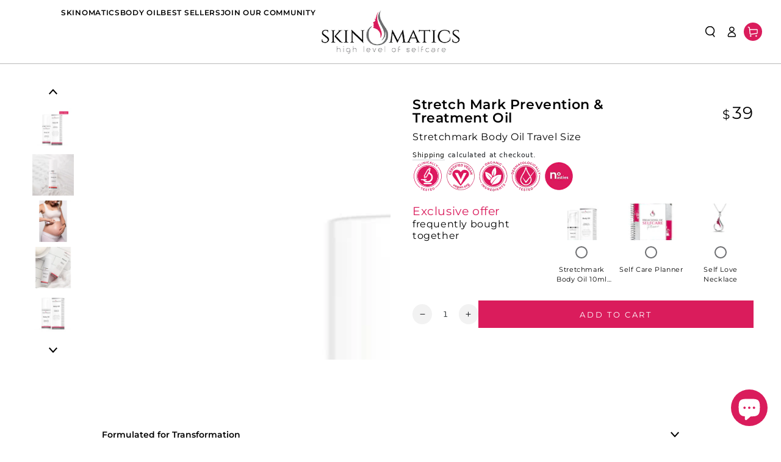

--- FILE ---
content_type: text/html; charset=utf-8
request_url: https://www.skinomatics.com/ar/products/body-oil
body_size: 74258
content:
<!doctype html>
<html class="no-js" lang="ar">
  <head>
    <meta charset="utf-8">
    <meta http-equiv="X-UA-Compatible" content="IE=edge">
    <meta name="viewport" content="width=device-width,initial-scale=1">
    <meta name="theme-color" content="">
    <link rel="canonical" href="https://www.skinomatics.com/ar/products/body-oil">
    <link rel="preconnect" href="https://cdn.shopify.com" crossorigin><link rel="icon" type="image/png" href="//www.skinomatics.com/cdn/shop/files/fav-icon.png?crop=center&height=32&v=1745307069&width=32"><link rel="preconnect" href="https://fonts.shopifycdn.com" crossorigin><title>
      Stretch Mark Prevention &amp; Treatment Oil - Skinomatics.com
</title><meta name="description" content="Our Body Oil is expertly formulated to tackle dry skin that causes stretch marks during and after your pregnancy. Our lightweight silky blend of restorative natural oils has been clinically proven to increase skin elasticity, hydration and moisture. Drastically minimizes the appearance of pre-existing stretch marks.">

<meta property="og:site_name" content="Skinomatics">
<meta property="og:url" content="https://www.skinomatics.com/ar/products/body-oil">
<meta property="og:title" content="Stretch Mark Prevention &amp; Treatment Oil - Skinomatics.com">
<meta property="og:type" content="product">
<meta property="og:description" content="Our Body Oil is expertly formulated to tackle dry skin that causes stretch marks during and after your pregnancy. Our lightweight silky blend of restorative natural oils has been clinically proven to increase skin elasticity, hydration and moisture. Drastically minimizes the appearance of pre-existing stretch marks."><meta property="og:image" content="http://www.skinomatics.com/cdn/shop/files/IMG-1212.jpg?v=1746808816">
  <meta property="og:image:secure_url" content="https://www.skinomatics.com/cdn/shop/files/IMG-1212.jpg?v=1746808816">
  <meta property="og:image:width" content="3673">
  <meta property="og:image:height" content="3271"><meta property="og:price:amount" content="39.00">
  <meta property="og:price:currency" content="USD"><meta name="twitter:site" content="@skinomatics"><meta name="twitter:card" content="summary_large_image">
<meta name="twitter:title" content="Stretch Mark Prevention &amp; Treatment Oil - Skinomatics.com">
<meta name="twitter:description" content="Our Body Oil is expertly formulated to tackle dry skin that causes stretch marks during and after your pregnancy. Our lightweight silky blend of restorative natural oils has been clinically proven to increase skin elasticity, hydration and moisture. Drastically minimizes the appearance of pre-existing stretch marks.">


    <script src="//www.skinomatics.com/cdn/shop/t/17/assets/vendor-v4.js" defer="defer"></script>
    <script src="//www.skinomatics.com/cdn/shop/t/17/assets/pubsub.js?v=104623417541739052901744017331" defer="defer"></script>
    <script src="//www.skinomatics.com/cdn/shop/t/17/assets/global.js?v=26886119164065653851744017324" defer="defer"></script><script>!function(){window.ZipifyPages=window.ZipifyPages||{},window.ZipifyPages.analytics={},window.ZipifyPages.currency="USD",window.ZipifyPages.shopDomain="skinomatics.myshopify.com",window.ZipifyPages.moneyFormat="${{amount}}",window.ZipifyPages.shopifyOptionsSelector=false,window.ZipifyPages.unitPriceEnabled=false,window.ZipifyPages.alternativeAnalyticsLoading=true,window.ZipifyPages.integrations="instagram,oneclickupsellnative,recharge".split(","),window.ZipifyPages.crmUrl="https://crms.zipify.com",window.ZipifyPages.isPagesEntity=false,window.ZipifyPages.translations={soldOut:"Sold out",unavailable:"Unavailable"},window.ZipifyPages.routes={root:"\/ar",cart:{index:"\/ar\/cart",add:"\/ar\/cart\/add",change:"\/ar\/cart\/change",clear:"\/ar\/cart\/clear",update:"\/ar\/cart\/update"}};window.ZipifyPages.eventsSubscriptions=[],window.ZipifyPages.on=function(i,a){window.ZipifyPages.eventsSubscriptions.push([i,a])}}();</script><script>(() => {
(()=>{class f{constructor(t={}){this.defaultConfig={sectionIds:[],rootMargin:"0px",onSectionViewed:()=>{},onSectionInteracted:()=>{},minViewTime:500,minVisiblePercentage:30,interactiveSelector:'a, button, input, select, textarea, [role="button"], [tabindex]:not([tabindex="-1"])'},this.config={...this.defaultConfig,...t},this.viewedSections=new Set,this.observer=null,this.viewTimers=new Map,this.init()}init(){document.readyState==="loading"?document.addEventListener("DOMContentLoaded",this.setup.bind(this)):this.setup()}setup(){this.setupObserver(),this.setupGlobalClickTracking()}setupObserver(){const t={root:null,rootMargin:this.config.rootMargin,threshold:[0,.1,.2,.3,.4,.5,.6,.7,.8,.9,1]};this.observer=new IntersectionObserver(e=>{e.forEach(i=>{this.calculateVisibility(i)?this.handleSectionVisible(i.target):this.handleSectionHidden(i.target)})},t),this.config.sectionIds.forEach(e=>{const i=document.getElementById(e);i&&this.observer.observe(i)})}calculateVisibility(t){const e=window.innerHeight,i=window.innerWidth,n=e*i,o=t.boundingClientRect,s=Math.max(0,o.top),c=Math.min(e,o.bottom),d=Math.max(0,o.left),a=Math.min(i,o.right),r=Math.max(0,c-s),l=Math.max(0,a-d)*r,m=n>0?l/n*100:0,h=o.width*o.height,p=h>0?l/h*100:0,S=m>=this.config.minVisiblePercentage,b=p>=80;return S||b}isSectionViewed(t){return this.viewedSections.has(Number(t))}setupGlobalClickTracking(){document.addEventListener("click",t=>{const e=this.findParentTrackedSection(t.target);if(e){const i=this.findInteractiveElement(t.target,e.el);i&&(this.isSectionViewed(e.id)||this.trackSectionView(e.id),this.trackSectionInteract(e.id,i,t))}})}findParentTrackedSection(t){let e=t;for(;e&&e!==document.body;){const i=e.id||e.dataset.zpSectionId,n=i?parseInt(i,10):null;if(n&&!isNaN(n)&&this.config.sectionIds.includes(n))return{el:e,id:n};e=e.parentElement}return null}findInteractiveElement(t,e){let i=t;for(;i&&i!==e;){if(i.matches(this.config.interactiveSelector))return i;i=i.parentElement}return null}trackSectionView(t){this.viewedSections.add(Number(t)),this.config.onSectionViewed(t)}trackSectionInteract(t,e,i){this.config.onSectionInteracted(t,e,i)}handleSectionVisible(t){const e=t.id,i=setTimeout(()=>{this.isSectionViewed(e)||this.trackSectionView(e)},this.config.minViewTime);this.viewTimers.set(e,i)}handleSectionHidden(t){const e=t.id;this.viewTimers.has(e)&&(clearTimeout(this.viewTimers.get(e)),this.viewTimers.delete(e))}addSection(t){if(!this.config.sectionIds.includes(t)){this.config.sectionIds.push(t);const e=document.getElementById(t);e&&this.observer&&this.observer.observe(e)}}}class g{constructor(){this.sectionTracker=new f({onSectionViewed:this.onSectionViewed.bind(this),onSectionInteracted:this.onSectionInteracted.bind(this)}),this.runningSplitTests=[]}getCookie(t){const e=document.cookie.match(new RegExp(`(?:^|; )${t}=([^;]*)`));return e?decodeURIComponent(e[1]):null}setCookie(t,e){let i=`${t}=${encodeURIComponent(e)}; path=/; SameSite=Lax`;location.protocol==="https:"&&(i+="; Secure");const n=new Date;n.setTime(n.getTime()+365*24*60*60*1e3),i+=`; expires=${n.toUTCString()}`,document.cookie=i}pickByWeight(t){const e=Object.entries(t).map(([o,s])=>[Number(o),s]),i=e.reduce((o,[,s])=>o+s,0);let n=Math.random()*i;for(const[o,s]of e){if(n<s)return o;n-=s}return e[e.length-1][0]}render(t){const e=t.blocks,i=t.test,n=i.id,o=`zpSectionSplitTest${n}`;let s=Number(this.getCookie(o));e.some(r=>r.id===s)||(s=this.pickByWeight(i.distribution),this.setCookie(o,s));const c=e.find(r=>r.id===s),d=`sectionSplitTest${c.id}`,a=document.querySelector(`template[data-id="${d}"]`);if(!a){console.error(`Template for split test ${c.id} not found`);return}document.currentScript.parentNode.insertBefore(a.content.cloneNode(!0),document.currentScript),this.runningSplitTests.push({id:n,block:c,templateId:d}),this.initTrackingForSection(c.id)}findSplitTestForSection(t){return this.runningSplitTests.find(e=>e.block.id===Number(t))}initTrackingForSection(t){this.sectionTracker.addSection(t)}onSectionViewed(t){const e=this.findSplitTestForSection(t);e&&window.Shopify.analytics.publish("zp_section_viewed",{sectionId:t,splitTestHash:e.id})}onSectionInteracted(t){const e=this.findSplitTestForSection(t);e&&window.Shopify.analytics.publish("zp_section_clicked",{sectionId:t,splitTestHash:e.id})}}window.ZipifyPages??={};window.ZipifyPages.SectionSplitTest=new g;})();

})()</script><script>window.performance && window.performance.mark && window.performance.mark('shopify.content_for_header.start');</script><meta name="facebook-domain-verification" content="p8xh1fj5wkv98cvzmpagcohliuk67a">
<meta name="facebook-domain-verification" content="p8xh1fj5wkv98cvzmpagcohliuk67a">
<meta name="google-site-verification" content="Qo7OgZrB7KE2OCJJup2r9i9J6dpMAsXJOg-AWSo2r5E">
<meta id="shopify-digital-wallet" name="shopify-digital-wallet" content="/8449065056/digital_wallets/dialog">
<meta name="shopify-checkout-api-token" content="ea0b8ab05c0f86221cddb0cf3c6b0de5">
<meta id="in-context-paypal-metadata" data-shop-id="8449065056" data-venmo-supported="false" data-environment="production" data-locale="en_US" data-paypal-v4="true" data-currency="USD">
<link rel="alternate" hreflang="x-default" href="https://www.skinomatics.com/products/body-oil">
<link rel="alternate" hreflang="en" href="https://www.skinomatics.com/products/body-oil">
<link rel="alternate" hreflang="uk" href="https://www.skinomatics.com/uk/products/body-oil">
<link rel="alternate" hreflang="ar" href="https://www.skinomatics.com/ar/products/body-oil">
<link rel="alternate" hreflang="ko" href="https://www.skinomatics.com/ko/products/body-oil">
<link rel="alternate" hreflang="es" href="https://www.skinomatics.com/es/products/body-oil">
<link rel="alternate" hreflang="zh-Hant" href="https://www.skinomatics.com/zh/products/body-oil">
<link rel="alternate" hreflang="pt" href="https://www.skinomatics.com/pt/products/body-oil">
<link rel="alternate" hreflang="fr" href="https://www.skinomatics.com/fr/products/body-oil">
<link rel="alternate" hreflang="zh-Hant-AC" href="https://www.skinomatics.com/zh/products/body-oil">
<link rel="alternate" hreflang="zh-Hant-AD" href="https://www.skinomatics.com/zh/products/body-oil">
<link rel="alternate" hreflang="zh-Hant-AE" href="https://www.skinomatics.com/zh/products/body-oil">
<link rel="alternate" hreflang="zh-Hant-AF" href="https://www.skinomatics.com/zh/products/body-oil">
<link rel="alternate" hreflang="zh-Hant-AG" href="https://www.skinomatics.com/zh/products/body-oil">
<link rel="alternate" hreflang="zh-Hant-AI" href="https://www.skinomatics.com/zh/products/body-oil">
<link rel="alternate" hreflang="zh-Hant-AL" href="https://www.skinomatics.com/zh/products/body-oil">
<link rel="alternate" hreflang="zh-Hant-AM" href="https://www.skinomatics.com/zh/products/body-oil">
<link rel="alternate" hreflang="zh-Hant-AO" href="https://www.skinomatics.com/zh/products/body-oil">
<link rel="alternate" hreflang="zh-Hant-AR" href="https://www.skinomatics.com/zh/products/body-oil">
<link rel="alternate" hreflang="zh-Hant-AT" href="https://www.skinomatics.com/zh/products/body-oil">
<link rel="alternate" hreflang="zh-Hant-AU" href="https://www.skinomatics.com/zh/products/body-oil">
<link rel="alternate" hreflang="zh-Hant-AW" href="https://www.skinomatics.com/zh/products/body-oil">
<link rel="alternate" hreflang="zh-Hant-AX" href="https://www.skinomatics.com/zh/products/body-oil">
<link rel="alternate" hreflang="zh-Hant-AZ" href="https://www.skinomatics.com/zh/products/body-oil">
<link rel="alternate" hreflang="zh-Hant-BA" href="https://www.skinomatics.com/zh/products/body-oil">
<link rel="alternate" hreflang="zh-Hant-BB" href="https://www.skinomatics.com/zh/products/body-oil">
<link rel="alternate" hreflang="zh-Hant-BD" href="https://www.skinomatics.com/zh/products/body-oil">
<link rel="alternate" hreflang="zh-Hant-BE" href="https://www.skinomatics.com/zh/products/body-oil">
<link rel="alternate" hreflang="zh-Hant-BF" href="https://www.skinomatics.com/zh/products/body-oil">
<link rel="alternate" hreflang="zh-Hant-BG" href="https://www.skinomatics.com/zh/products/body-oil">
<link rel="alternate" hreflang="zh-Hant-BH" href="https://www.skinomatics.com/zh/products/body-oil">
<link rel="alternate" hreflang="zh-Hant-BI" href="https://www.skinomatics.com/zh/products/body-oil">
<link rel="alternate" hreflang="zh-Hant-BJ" href="https://www.skinomatics.com/zh/products/body-oil">
<link rel="alternate" hreflang="zh-Hant-BL" href="https://www.skinomatics.com/zh/products/body-oil">
<link rel="alternate" hreflang="zh-Hant-BM" href="https://www.skinomatics.com/zh/products/body-oil">
<link rel="alternate" hreflang="zh-Hant-BN" href="https://www.skinomatics.com/zh/products/body-oil">
<link rel="alternate" hreflang="zh-Hant-BO" href="https://www.skinomatics.com/zh/products/body-oil">
<link rel="alternate" hreflang="zh-Hant-BQ" href="https://www.skinomatics.com/zh/products/body-oil">
<link rel="alternate" hreflang="zh-Hant-BR" href="https://www.skinomatics.com/zh/products/body-oil">
<link rel="alternate" hreflang="zh-Hant-BS" href="https://www.skinomatics.com/zh/products/body-oil">
<link rel="alternate" hreflang="zh-Hant-BT" href="https://www.skinomatics.com/zh/products/body-oil">
<link rel="alternate" hreflang="zh-Hant-BW" href="https://www.skinomatics.com/zh/products/body-oil">
<link rel="alternate" hreflang="zh-Hant-BY" href="https://www.skinomatics.com/zh/products/body-oil">
<link rel="alternate" hreflang="zh-Hant-BZ" href="https://www.skinomatics.com/zh/products/body-oil">
<link rel="alternate" hreflang="zh-Hant-CA" href="https://www.skinomatics.com/zh/products/body-oil">
<link rel="alternate" hreflang="zh-Hant-CC" href="https://www.skinomatics.com/zh/products/body-oil">
<link rel="alternate" hreflang="zh-Hant-CD" href="https://www.skinomatics.com/zh/products/body-oil">
<link rel="alternate" hreflang="zh-Hant-CF" href="https://www.skinomatics.com/zh/products/body-oil">
<link rel="alternate" hreflang="zh-Hant-CG" href="https://www.skinomatics.com/zh/products/body-oil">
<link rel="alternate" hreflang="zh-Hant-CH" href="https://www.skinomatics.com/zh/products/body-oil">
<link rel="alternate" hreflang="zh-Hant-CI" href="https://www.skinomatics.com/zh/products/body-oil">
<link rel="alternate" hreflang="zh-Hant-CK" href="https://www.skinomatics.com/zh/products/body-oil">
<link rel="alternate" hreflang="zh-Hant-CL" href="https://www.skinomatics.com/zh/products/body-oil">
<link rel="alternate" hreflang="zh-Hant-CM" href="https://www.skinomatics.com/zh/products/body-oil">
<link rel="alternate" hreflang="zh-Hant-CN" href="https://www.skinomatics.com/zh/products/body-oil">
<link rel="alternate" hreflang="zh-Hant-CO" href="https://www.skinomatics.com/zh/products/body-oil">
<link rel="alternate" hreflang="zh-Hant-CR" href="https://www.skinomatics.com/zh/products/body-oil">
<link rel="alternate" hreflang="zh-Hant-CV" href="https://www.skinomatics.com/zh/products/body-oil">
<link rel="alternate" hreflang="zh-Hant-CW" href="https://www.skinomatics.com/zh/products/body-oil">
<link rel="alternate" hreflang="zh-Hant-CX" href="https://www.skinomatics.com/zh/products/body-oil">
<link rel="alternate" hreflang="zh-Hant-CY" href="https://www.skinomatics.com/zh/products/body-oil">
<link rel="alternate" hreflang="zh-Hant-CZ" href="https://www.skinomatics.com/zh/products/body-oil">
<link rel="alternate" hreflang="zh-Hant-DE" href="https://www.skinomatics.com/zh/products/body-oil">
<link rel="alternate" hreflang="zh-Hant-DJ" href="https://www.skinomatics.com/zh/products/body-oil">
<link rel="alternate" hreflang="zh-Hant-DK" href="https://www.skinomatics.com/zh/products/body-oil">
<link rel="alternate" hreflang="zh-Hant-DM" href="https://www.skinomatics.com/zh/products/body-oil">
<link rel="alternate" hreflang="zh-Hant-DO" href="https://www.skinomatics.com/zh/products/body-oil">
<link rel="alternate" hreflang="zh-Hant-DZ" href="https://www.skinomatics.com/zh/products/body-oil">
<link rel="alternate" hreflang="zh-Hant-EC" href="https://www.skinomatics.com/zh/products/body-oil">
<link rel="alternate" hreflang="zh-Hant-EE" href="https://www.skinomatics.com/zh/products/body-oil">
<link rel="alternate" hreflang="zh-Hant-EG" href="https://www.skinomatics.com/zh/products/body-oil">
<link rel="alternate" hreflang="zh-Hant-EH" href="https://www.skinomatics.com/zh/products/body-oil">
<link rel="alternate" hreflang="zh-Hant-ER" href="https://www.skinomatics.com/zh/products/body-oil">
<link rel="alternate" hreflang="zh-Hant-ES" href="https://www.skinomatics.com/zh/products/body-oil">
<link rel="alternate" hreflang="zh-Hant-ET" href="https://www.skinomatics.com/zh/products/body-oil">
<link rel="alternate" hreflang="zh-Hant-FI" href="https://www.skinomatics.com/zh/products/body-oil">
<link rel="alternate" hreflang="zh-Hant-FJ" href="https://www.skinomatics.com/zh/products/body-oil">
<link rel="alternate" hreflang="zh-Hant-FK" href="https://www.skinomatics.com/zh/products/body-oil">
<link rel="alternate" hreflang="zh-Hant-FO" href="https://www.skinomatics.com/zh/products/body-oil">
<link rel="alternate" hreflang="zh-Hant-FR" href="https://www.skinomatics.com/zh/products/body-oil">
<link rel="alternate" hreflang="zh-Hant-GA" href="https://www.skinomatics.com/zh/products/body-oil">
<link rel="alternate" hreflang="zh-Hant-GB" href="https://www.skinomatics.com/zh/products/body-oil">
<link rel="alternate" hreflang="zh-Hant-GD" href="https://www.skinomatics.com/zh/products/body-oil">
<link rel="alternate" hreflang="zh-Hant-GE" href="https://www.skinomatics.com/zh/products/body-oil">
<link rel="alternate" hreflang="zh-Hant-GF" href="https://www.skinomatics.com/zh/products/body-oil">
<link rel="alternate" hreflang="zh-Hant-GG" href="https://www.skinomatics.com/zh/products/body-oil">
<link rel="alternate" hreflang="zh-Hant-GH" href="https://www.skinomatics.com/zh/products/body-oil">
<link rel="alternate" hreflang="zh-Hant-GI" href="https://www.skinomatics.com/zh/products/body-oil">
<link rel="alternate" hreflang="zh-Hant-GL" href="https://www.skinomatics.com/zh/products/body-oil">
<link rel="alternate" hreflang="zh-Hant-GM" href="https://www.skinomatics.com/zh/products/body-oil">
<link rel="alternate" hreflang="zh-Hant-GN" href="https://www.skinomatics.com/zh/products/body-oil">
<link rel="alternate" hreflang="zh-Hant-GP" href="https://www.skinomatics.com/zh/products/body-oil">
<link rel="alternate" hreflang="zh-Hant-GQ" href="https://www.skinomatics.com/zh/products/body-oil">
<link rel="alternate" hreflang="zh-Hant-GR" href="https://www.skinomatics.com/zh/products/body-oil">
<link rel="alternate" hreflang="zh-Hant-GS" href="https://www.skinomatics.com/zh/products/body-oil">
<link rel="alternate" hreflang="zh-Hant-GT" href="https://www.skinomatics.com/zh/products/body-oil">
<link rel="alternate" hreflang="zh-Hant-GW" href="https://www.skinomatics.com/zh/products/body-oil">
<link rel="alternate" hreflang="zh-Hant-GY" href="https://www.skinomatics.com/zh/products/body-oil">
<link rel="alternate" hreflang="zh-Hant-HK" href="https://www.skinomatics.com/zh/products/body-oil">
<link rel="alternate" hreflang="zh-Hant-HN" href="https://www.skinomatics.com/zh/products/body-oil">
<link rel="alternate" hreflang="zh-Hant-HR" href="https://www.skinomatics.com/zh/products/body-oil">
<link rel="alternate" hreflang="zh-Hant-HT" href="https://www.skinomatics.com/zh/products/body-oil">
<link rel="alternate" hreflang="zh-Hant-HU" href="https://www.skinomatics.com/zh/products/body-oil">
<link rel="alternate" hreflang="zh-Hant-ID" href="https://www.skinomatics.com/zh/products/body-oil">
<link rel="alternate" hreflang="zh-Hant-IE" href="https://www.skinomatics.com/zh/products/body-oil">
<link rel="alternate" hreflang="zh-Hant-IL" href="https://www.skinomatics.com/zh/products/body-oil">
<link rel="alternate" hreflang="zh-Hant-IM" href="https://www.skinomatics.com/zh/products/body-oil">
<link rel="alternate" hreflang="zh-Hant-IN" href="https://www.skinomatics.com/zh/products/body-oil">
<link rel="alternate" hreflang="zh-Hant-IO" href="https://www.skinomatics.com/zh/products/body-oil">
<link rel="alternate" hreflang="zh-Hant-IQ" href="https://www.skinomatics.com/zh/products/body-oil">
<link rel="alternate" hreflang="zh-Hant-IS" href="https://www.skinomatics.com/zh/products/body-oil">
<link rel="alternate" hreflang="zh-Hant-IT" href="https://www.skinomatics.com/zh/products/body-oil">
<link rel="alternate" hreflang="zh-Hant-JE" href="https://www.skinomatics.com/zh/products/body-oil">
<link rel="alternate" hreflang="zh-Hant-JM" href="https://www.skinomatics.com/zh/products/body-oil">
<link rel="alternate" hreflang="zh-Hant-JO" href="https://www.skinomatics.com/zh/products/body-oil">
<link rel="alternate" hreflang="zh-Hant-JP" href="https://www.skinomatics.com/zh/products/body-oil">
<link rel="alternate" hreflang="zh-Hant-KE" href="https://www.skinomatics.com/zh/products/body-oil">
<link rel="alternate" hreflang="zh-Hant-KG" href="https://www.skinomatics.com/zh/products/body-oil">
<link rel="alternate" hreflang="zh-Hant-KH" href="https://www.skinomatics.com/zh/products/body-oil">
<link rel="alternate" hreflang="zh-Hant-KI" href="https://www.skinomatics.com/zh/products/body-oil">
<link rel="alternate" hreflang="zh-Hant-KM" href="https://www.skinomatics.com/zh/products/body-oil">
<link rel="alternate" hreflang="zh-Hant-KN" href="https://www.skinomatics.com/zh/products/body-oil">
<link rel="alternate" hreflang="zh-Hant-KR" href="https://www.skinomatics.com/zh/products/body-oil">
<link rel="alternate" hreflang="zh-Hant-KW" href="https://www.skinomatics.com/zh/products/body-oil">
<link rel="alternate" hreflang="zh-Hant-KY" href="https://www.skinomatics.com/zh/products/body-oil">
<link rel="alternate" hreflang="zh-Hant-KZ" href="https://www.skinomatics.com/zh/products/body-oil">
<link rel="alternate" hreflang="zh-Hant-LA" href="https://www.skinomatics.com/zh/products/body-oil">
<link rel="alternate" hreflang="zh-Hant-LB" href="https://www.skinomatics.com/zh/products/body-oil">
<link rel="alternate" hreflang="zh-Hant-LC" href="https://www.skinomatics.com/zh/products/body-oil">
<link rel="alternate" hreflang="zh-Hant-LI" href="https://www.skinomatics.com/zh/products/body-oil">
<link rel="alternate" hreflang="zh-Hant-LK" href="https://www.skinomatics.com/zh/products/body-oil">
<link rel="alternate" hreflang="zh-Hant-LR" href="https://www.skinomatics.com/zh/products/body-oil">
<link rel="alternate" hreflang="zh-Hant-LS" href="https://www.skinomatics.com/zh/products/body-oil">
<link rel="alternate" hreflang="zh-Hant-LT" href="https://www.skinomatics.com/zh/products/body-oil">
<link rel="alternate" hreflang="zh-Hant-LU" href="https://www.skinomatics.com/zh/products/body-oil">
<link rel="alternate" hreflang="zh-Hant-LV" href="https://www.skinomatics.com/zh/products/body-oil">
<link rel="alternate" hreflang="zh-Hant-LY" href="https://www.skinomatics.com/zh/products/body-oil">
<link rel="alternate" hreflang="zh-Hant-MA" href="https://www.skinomatics.com/zh/products/body-oil">
<link rel="alternate" hreflang="zh-Hant-MC" href="https://www.skinomatics.com/zh/products/body-oil">
<link rel="alternate" hreflang="zh-Hant-MD" href="https://www.skinomatics.com/zh/products/body-oil">
<link rel="alternate" hreflang="zh-Hant-ME" href="https://www.skinomatics.com/zh/products/body-oil">
<link rel="alternate" hreflang="zh-Hant-MF" href="https://www.skinomatics.com/zh/products/body-oil">
<link rel="alternate" hreflang="zh-Hant-MG" href="https://www.skinomatics.com/zh/products/body-oil">
<link rel="alternate" hreflang="zh-Hant-MK" href="https://www.skinomatics.com/zh/products/body-oil">
<link rel="alternate" hreflang="zh-Hant-ML" href="https://www.skinomatics.com/zh/products/body-oil">
<link rel="alternate" hreflang="zh-Hant-MM" href="https://www.skinomatics.com/zh/products/body-oil">
<link rel="alternate" hreflang="zh-Hant-MN" href="https://www.skinomatics.com/zh/products/body-oil">
<link rel="alternate" hreflang="zh-Hant-MO" href="https://www.skinomatics.com/zh/products/body-oil">
<link rel="alternate" hreflang="zh-Hant-MQ" href="https://www.skinomatics.com/zh/products/body-oil">
<link rel="alternate" hreflang="zh-Hant-MR" href="https://www.skinomatics.com/zh/products/body-oil">
<link rel="alternate" hreflang="zh-Hant-MS" href="https://www.skinomatics.com/zh/products/body-oil">
<link rel="alternate" hreflang="zh-Hant-MT" href="https://www.skinomatics.com/zh/products/body-oil">
<link rel="alternate" hreflang="zh-Hant-MU" href="https://www.skinomatics.com/zh/products/body-oil">
<link rel="alternate" hreflang="zh-Hant-MV" href="https://www.skinomatics.com/zh/products/body-oil">
<link rel="alternate" hreflang="zh-Hant-MW" href="https://www.skinomatics.com/zh/products/body-oil">
<link rel="alternate" hreflang="zh-Hant-MX" href="https://www.skinomatics.com/zh/products/body-oil">
<link rel="alternate" hreflang="zh-Hant-MY" href="https://www.skinomatics.com/zh/products/body-oil">
<link rel="alternate" hreflang="zh-Hant-MZ" href="https://www.skinomatics.com/zh/products/body-oil">
<link rel="alternate" hreflang="zh-Hant-NA" href="https://www.skinomatics.com/zh/products/body-oil">
<link rel="alternate" hreflang="zh-Hant-NC" href="https://www.skinomatics.com/zh/products/body-oil">
<link rel="alternate" hreflang="zh-Hant-NE" href="https://www.skinomatics.com/zh/products/body-oil">
<link rel="alternate" hreflang="zh-Hant-NF" href="https://www.skinomatics.com/zh/products/body-oil">
<link rel="alternate" hreflang="zh-Hant-NG" href="https://www.skinomatics.com/zh/products/body-oil">
<link rel="alternate" hreflang="zh-Hant-NI" href="https://www.skinomatics.com/zh/products/body-oil">
<link rel="alternate" hreflang="zh-Hant-NL" href="https://www.skinomatics.com/zh/products/body-oil">
<link rel="alternate" hreflang="zh-Hant-NO" href="https://www.skinomatics.com/zh/products/body-oil">
<link rel="alternate" hreflang="zh-Hant-NP" href="https://www.skinomatics.com/zh/products/body-oil">
<link rel="alternate" hreflang="zh-Hant-NR" href="https://www.skinomatics.com/zh/products/body-oil">
<link rel="alternate" hreflang="zh-Hant-NU" href="https://www.skinomatics.com/zh/products/body-oil">
<link rel="alternate" hreflang="zh-Hant-NZ" href="https://www.skinomatics.com/zh/products/body-oil">
<link rel="alternate" hreflang="zh-Hant-OM" href="https://www.skinomatics.com/zh/products/body-oil">
<link rel="alternate" hreflang="zh-Hant-PA" href="https://www.skinomatics.com/zh/products/body-oil">
<link rel="alternate" hreflang="zh-Hant-PE" href="https://www.skinomatics.com/zh/products/body-oil">
<link rel="alternate" hreflang="zh-Hant-PF" href="https://www.skinomatics.com/zh/products/body-oil">
<link rel="alternate" hreflang="zh-Hant-PG" href="https://www.skinomatics.com/zh/products/body-oil">
<link rel="alternate" hreflang="zh-Hant-PH" href="https://www.skinomatics.com/zh/products/body-oil">
<link rel="alternate" hreflang="zh-Hant-PK" href="https://www.skinomatics.com/zh/products/body-oil">
<link rel="alternate" hreflang="zh-Hant-PL" href="https://www.skinomatics.com/zh/products/body-oil">
<link rel="alternate" hreflang="zh-Hant-PM" href="https://www.skinomatics.com/zh/products/body-oil">
<link rel="alternate" hreflang="zh-Hant-PN" href="https://www.skinomatics.com/zh/products/body-oil">
<link rel="alternate" hreflang="zh-Hant-PS" href="https://www.skinomatics.com/zh/products/body-oil">
<link rel="alternate" hreflang="zh-Hant-PT" href="https://www.skinomatics.com/zh/products/body-oil">
<link rel="alternate" hreflang="zh-Hant-PY" href="https://www.skinomatics.com/zh/products/body-oil">
<link rel="alternate" hreflang="zh-Hant-QA" href="https://www.skinomatics.com/zh/products/body-oil">
<link rel="alternate" hreflang="zh-Hant-RE" href="https://www.skinomatics.com/zh/products/body-oil">
<link rel="alternate" hreflang="zh-Hant-RO" href="https://www.skinomatics.com/zh/products/body-oil">
<link rel="alternate" hreflang="zh-Hant-RS" href="https://www.skinomatics.com/zh/products/body-oil">
<link rel="alternate" hreflang="zh-Hant-RU" href="https://www.skinomatics.com/zh/products/body-oil">
<link rel="alternate" hreflang="zh-Hant-RW" href="https://www.skinomatics.com/zh/products/body-oil">
<link rel="alternate" hreflang="zh-Hant-SA" href="https://www.skinomatics.com/zh/products/body-oil">
<link rel="alternate" hreflang="zh-Hant-SB" href="https://www.skinomatics.com/zh/products/body-oil">
<link rel="alternate" hreflang="zh-Hant-SC" href="https://www.skinomatics.com/zh/products/body-oil">
<link rel="alternate" hreflang="zh-Hant-SD" href="https://www.skinomatics.com/zh/products/body-oil">
<link rel="alternate" hreflang="zh-Hant-SE" href="https://www.skinomatics.com/zh/products/body-oil">
<link rel="alternate" hreflang="zh-Hant-SG" href="https://www.skinomatics.com/zh/products/body-oil">
<link rel="alternate" hreflang="zh-Hant-SH" href="https://www.skinomatics.com/zh/products/body-oil">
<link rel="alternate" hreflang="zh-Hant-SI" href="https://www.skinomatics.com/zh/products/body-oil">
<link rel="alternate" hreflang="zh-Hant-SJ" href="https://www.skinomatics.com/zh/products/body-oil">
<link rel="alternate" hreflang="zh-Hant-SK" href="https://www.skinomatics.com/zh/products/body-oil">
<link rel="alternate" hreflang="zh-Hant-SL" href="https://www.skinomatics.com/zh/products/body-oil">
<link rel="alternate" hreflang="zh-Hant-SM" href="https://www.skinomatics.com/zh/products/body-oil">
<link rel="alternate" hreflang="zh-Hant-SN" href="https://www.skinomatics.com/zh/products/body-oil">
<link rel="alternate" hreflang="zh-Hant-SO" href="https://www.skinomatics.com/zh/products/body-oil">
<link rel="alternate" hreflang="zh-Hant-SR" href="https://www.skinomatics.com/zh/products/body-oil">
<link rel="alternate" hreflang="zh-Hant-SS" href="https://www.skinomatics.com/zh/products/body-oil">
<link rel="alternate" hreflang="zh-Hant-ST" href="https://www.skinomatics.com/zh/products/body-oil">
<link rel="alternate" hreflang="zh-Hant-SV" href="https://www.skinomatics.com/zh/products/body-oil">
<link rel="alternate" hreflang="zh-Hant-SX" href="https://www.skinomatics.com/zh/products/body-oil">
<link rel="alternate" hreflang="zh-Hant-SZ" href="https://www.skinomatics.com/zh/products/body-oil">
<link rel="alternate" hreflang="zh-Hant-TA" href="https://www.skinomatics.com/zh/products/body-oil">
<link rel="alternate" hreflang="zh-Hant-TC" href="https://www.skinomatics.com/zh/products/body-oil">
<link rel="alternate" hreflang="zh-Hant-TD" href="https://www.skinomatics.com/zh/products/body-oil">
<link rel="alternate" hreflang="zh-Hant-TF" href="https://www.skinomatics.com/zh/products/body-oil">
<link rel="alternate" hreflang="zh-Hant-TG" href="https://www.skinomatics.com/zh/products/body-oil">
<link rel="alternate" hreflang="zh-Hant-TH" href="https://www.skinomatics.com/zh/products/body-oil">
<link rel="alternate" hreflang="zh-Hant-TJ" href="https://www.skinomatics.com/zh/products/body-oil">
<link rel="alternate" hreflang="zh-Hant-TK" href="https://www.skinomatics.com/zh/products/body-oil">
<link rel="alternate" hreflang="zh-Hant-TL" href="https://www.skinomatics.com/zh/products/body-oil">
<link rel="alternate" hreflang="zh-Hant-TM" href="https://www.skinomatics.com/zh/products/body-oil">
<link rel="alternate" hreflang="zh-Hant-TN" href="https://www.skinomatics.com/zh/products/body-oil">
<link rel="alternate" hreflang="zh-Hant-TO" href="https://www.skinomatics.com/zh/products/body-oil">
<link rel="alternate" hreflang="zh-Hant-TR" href="https://www.skinomatics.com/zh/products/body-oil">
<link rel="alternate" hreflang="zh-Hant-TT" href="https://www.skinomatics.com/zh/products/body-oil">
<link rel="alternate" hreflang="zh-Hant-TV" href="https://www.skinomatics.com/zh/products/body-oil">
<link rel="alternate" hreflang="zh-Hant-TW" href="https://www.skinomatics.com/zh/products/body-oil">
<link rel="alternate" hreflang="zh-Hant-TZ" href="https://www.skinomatics.com/zh/products/body-oil">
<link rel="alternate" hreflang="zh-Hant-UA" href="https://www.skinomatics.com/zh/products/body-oil">
<link rel="alternate" hreflang="zh-Hant-UG" href="https://www.skinomatics.com/zh/products/body-oil">
<link rel="alternate" hreflang="zh-Hant-UM" href="https://www.skinomatics.com/zh/products/body-oil">
<link rel="alternate" hreflang="zh-Hant-US" href="https://www.skinomatics.com/zh/products/body-oil">
<link rel="alternate" hreflang="zh-Hant-UY" href="https://www.skinomatics.com/zh/products/body-oil">
<link rel="alternate" hreflang="zh-Hant-UZ" href="https://www.skinomatics.com/zh/products/body-oil">
<link rel="alternate" hreflang="zh-Hant-VA" href="https://www.skinomatics.com/zh/products/body-oil">
<link rel="alternate" hreflang="zh-Hant-VC" href="https://www.skinomatics.com/zh/products/body-oil">
<link rel="alternate" hreflang="zh-Hant-VE" href="https://www.skinomatics.com/zh/products/body-oil">
<link rel="alternate" hreflang="zh-Hant-VG" href="https://www.skinomatics.com/zh/products/body-oil">
<link rel="alternate" hreflang="zh-Hant-VN" href="https://www.skinomatics.com/zh/products/body-oil">
<link rel="alternate" hreflang="zh-Hant-VU" href="https://www.skinomatics.com/zh/products/body-oil">
<link rel="alternate" hreflang="zh-Hant-WF" href="https://www.skinomatics.com/zh/products/body-oil">
<link rel="alternate" hreflang="zh-Hant-WS" href="https://www.skinomatics.com/zh/products/body-oil">
<link rel="alternate" hreflang="zh-Hant-XK" href="https://www.skinomatics.com/zh/products/body-oil">
<link rel="alternate" hreflang="zh-Hant-YE" href="https://www.skinomatics.com/zh/products/body-oil">
<link rel="alternate" hreflang="zh-Hant-YT" href="https://www.skinomatics.com/zh/products/body-oil">
<link rel="alternate" hreflang="zh-Hant-ZA" href="https://www.skinomatics.com/zh/products/body-oil">
<link rel="alternate" hreflang="zh-Hant-ZM" href="https://www.skinomatics.com/zh/products/body-oil">
<link rel="alternate" hreflang="zh-Hant-ZW" href="https://www.skinomatics.com/zh/products/body-oil">
<link rel="alternate" type="application/json+oembed" href="https://www.skinomatics.com/ar/products/body-oil.oembed">
<script async="async" src="/checkouts/internal/preloads.js?locale=ar-US"></script>
<link rel="preconnect" href="https://shop.app" crossorigin="anonymous">
<script async="async" src="https://shop.app/checkouts/internal/preloads.js?locale=ar-US&shop_id=8449065056" crossorigin="anonymous"></script>
<script id="apple-pay-shop-capabilities" type="application/json">{"shopId":8449065056,"countryCode":"US","currencyCode":"USD","merchantCapabilities":["supports3DS"],"merchantId":"gid:\/\/shopify\/Shop\/8449065056","merchantName":"Skinomatics","requiredBillingContactFields":["postalAddress","email","phone"],"requiredShippingContactFields":["postalAddress","email","phone"],"shippingType":"shipping","supportedNetworks":["visa","masterCard","amex","discover","elo","jcb"],"total":{"type":"pending","label":"Skinomatics","amount":"1.00"},"shopifyPaymentsEnabled":true,"supportsSubscriptions":true}</script>
<script id="shopify-features" type="application/json">{"accessToken":"ea0b8ab05c0f86221cddb0cf3c6b0de5","betas":["rich-media-storefront-analytics"],"domain":"www.skinomatics.com","predictiveSearch":true,"shopId":8449065056,"locale":"ar"}</script>
<script>var Shopify = Shopify || {};
Shopify.shop = "skinomatics.myshopify.com";
Shopify.locale = "ar";
Shopify.currency = {"active":"USD","rate":"1.0"};
Shopify.country = "US";
Shopify.theme = {"name":"Copy of Skinomatics- NEW- 2025- Design - Agency...","id":146392318101,"schema_name":"Be Yours","schema_version":"7.0.1","theme_store_id":null,"role":"main"};
Shopify.theme.handle = "null";
Shopify.theme.style = {"id":null,"handle":null};
Shopify.cdnHost = "www.skinomatics.com/cdn";
Shopify.routes = Shopify.routes || {};
Shopify.routes.root = "/ar/";</script>
<script type="module">!function(o){(o.Shopify=o.Shopify||{}).modules=!0}(window);</script>
<script>!function(o){function n(){var o=[];function n(){o.push(Array.prototype.slice.apply(arguments))}return n.q=o,n}var t=o.Shopify=o.Shopify||{};t.loadFeatures=n(),t.autoloadFeatures=n()}(window);</script>
<script>
  window.ShopifyPay = window.ShopifyPay || {};
  window.ShopifyPay.apiHost = "shop.app\/pay";
  window.ShopifyPay.redirectState = null;
</script>
<script id="shop-js-analytics" type="application/json">{"pageType":"product"}</script>
<script defer="defer" async type="module" src="//www.skinomatics.com/cdn/shopifycloud/shop-js/modules/v2/client.init-shop-cart-sync_C5BV16lS.en.esm.js"></script>
<script defer="defer" async type="module" src="//www.skinomatics.com/cdn/shopifycloud/shop-js/modules/v2/chunk.common_CygWptCX.esm.js"></script>
<script type="module">
  await import("//www.skinomatics.com/cdn/shopifycloud/shop-js/modules/v2/client.init-shop-cart-sync_C5BV16lS.en.esm.js");
await import("//www.skinomatics.com/cdn/shopifycloud/shop-js/modules/v2/chunk.common_CygWptCX.esm.js");

  window.Shopify.SignInWithShop?.initShopCartSync?.({"fedCMEnabled":true,"windoidEnabled":true});

</script>
<script defer="defer" async type="module" src="//www.skinomatics.com/cdn/shopifycloud/shop-js/modules/v2/client.payment-terms_CZxnsJam.en.esm.js"></script>
<script defer="defer" async type="module" src="//www.skinomatics.com/cdn/shopifycloud/shop-js/modules/v2/chunk.common_CygWptCX.esm.js"></script>
<script defer="defer" async type="module" src="//www.skinomatics.com/cdn/shopifycloud/shop-js/modules/v2/chunk.modal_D71HUcav.esm.js"></script>
<script type="module">
  await import("//www.skinomatics.com/cdn/shopifycloud/shop-js/modules/v2/client.payment-terms_CZxnsJam.en.esm.js");
await import("//www.skinomatics.com/cdn/shopifycloud/shop-js/modules/v2/chunk.common_CygWptCX.esm.js");
await import("//www.skinomatics.com/cdn/shopifycloud/shop-js/modules/v2/chunk.modal_D71HUcav.esm.js");

  
</script>
<script>
  window.Shopify = window.Shopify || {};
  if (!window.Shopify.featureAssets) window.Shopify.featureAssets = {};
  window.Shopify.featureAssets['shop-js'] = {"shop-cart-sync":["modules/v2/client.shop-cart-sync_ZFArdW7E.en.esm.js","modules/v2/chunk.common_CygWptCX.esm.js"],"init-fed-cm":["modules/v2/client.init-fed-cm_CmiC4vf6.en.esm.js","modules/v2/chunk.common_CygWptCX.esm.js"],"shop-button":["modules/v2/client.shop-button_tlx5R9nI.en.esm.js","modules/v2/chunk.common_CygWptCX.esm.js"],"shop-cash-offers":["modules/v2/client.shop-cash-offers_DOA2yAJr.en.esm.js","modules/v2/chunk.common_CygWptCX.esm.js","modules/v2/chunk.modal_D71HUcav.esm.js"],"init-windoid":["modules/v2/client.init-windoid_sURxWdc1.en.esm.js","modules/v2/chunk.common_CygWptCX.esm.js"],"shop-toast-manager":["modules/v2/client.shop-toast-manager_ClPi3nE9.en.esm.js","modules/v2/chunk.common_CygWptCX.esm.js"],"init-shop-email-lookup-coordinator":["modules/v2/client.init-shop-email-lookup-coordinator_B8hsDcYM.en.esm.js","modules/v2/chunk.common_CygWptCX.esm.js"],"init-shop-cart-sync":["modules/v2/client.init-shop-cart-sync_C5BV16lS.en.esm.js","modules/v2/chunk.common_CygWptCX.esm.js"],"avatar":["modules/v2/client.avatar_BTnouDA3.en.esm.js"],"pay-button":["modules/v2/client.pay-button_FdsNuTd3.en.esm.js","modules/v2/chunk.common_CygWptCX.esm.js"],"init-customer-accounts":["modules/v2/client.init-customer-accounts_DxDtT_ad.en.esm.js","modules/v2/client.shop-login-button_C5VAVYt1.en.esm.js","modules/v2/chunk.common_CygWptCX.esm.js","modules/v2/chunk.modal_D71HUcav.esm.js"],"init-shop-for-new-customer-accounts":["modules/v2/client.init-shop-for-new-customer-accounts_ChsxoAhi.en.esm.js","modules/v2/client.shop-login-button_C5VAVYt1.en.esm.js","modules/v2/chunk.common_CygWptCX.esm.js","modules/v2/chunk.modal_D71HUcav.esm.js"],"shop-login-button":["modules/v2/client.shop-login-button_C5VAVYt1.en.esm.js","modules/v2/chunk.common_CygWptCX.esm.js","modules/v2/chunk.modal_D71HUcav.esm.js"],"init-customer-accounts-sign-up":["modules/v2/client.init-customer-accounts-sign-up_CPSyQ0Tj.en.esm.js","modules/v2/client.shop-login-button_C5VAVYt1.en.esm.js","modules/v2/chunk.common_CygWptCX.esm.js","modules/v2/chunk.modal_D71HUcav.esm.js"],"shop-follow-button":["modules/v2/client.shop-follow-button_Cva4Ekp9.en.esm.js","modules/v2/chunk.common_CygWptCX.esm.js","modules/v2/chunk.modal_D71HUcav.esm.js"],"checkout-modal":["modules/v2/client.checkout-modal_BPM8l0SH.en.esm.js","modules/v2/chunk.common_CygWptCX.esm.js","modules/v2/chunk.modal_D71HUcav.esm.js"],"lead-capture":["modules/v2/client.lead-capture_Bi8yE_yS.en.esm.js","modules/v2/chunk.common_CygWptCX.esm.js","modules/v2/chunk.modal_D71HUcav.esm.js"],"shop-login":["modules/v2/client.shop-login_D6lNrXab.en.esm.js","modules/v2/chunk.common_CygWptCX.esm.js","modules/v2/chunk.modal_D71HUcav.esm.js"],"payment-terms":["modules/v2/client.payment-terms_CZxnsJam.en.esm.js","modules/v2/chunk.common_CygWptCX.esm.js","modules/v2/chunk.modal_D71HUcav.esm.js"]};
</script>
<script>(function() {
  var isLoaded = false;
  function asyncLoad() {
    if (isLoaded) return;
    isLoaded = true;
    var urls = ["https:\/\/cdn.recovermycart.com\/scripts\/keepcart\/CartJS.min.js?shop=skinomatics.myshopify.com\u0026shop=skinomatics.myshopify.com","https:\/\/app.digital-downloads.com\/js\/customer-orders.js?shop=skinomatics.myshopify.com","https:\/\/assets1.adroll.com\/shopify\/latest\/j\/shopify_rolling_bootstrap_v2.js?adroll_adv_id=53I6X4S7NRAODMCOO3JRMG\u0026adroll_pix_id=F6746BGHHJCG7MPHXYKINE\u0026shop=skinomatics.myshopify.com","https:\/\/loox.io\/widget\/41-uU0mbJT\/loox.1674615065164.js?shop=skinomatics.myshopify.com","https:\/\/schemaplusfiles.s3.amazonaws.com\/loader.min.js?shop=skinomatics.myshopify.com","https:\/\/d1639lhkj5l89m.cloudfront.net\/js\/storefront\/uppromote.js?shop=skinomatics.myshopify.com","https:\/\/static.rechargecdn.com\/assets\/js\/widget.min.js?shop=skinomatics.myshopify.com","https:\/\/cdn.hextom.com\/js\/ultimatesalesboost.js?shop=skinomatics.myshopify.com"];
    for (var i = 0; i < urls.length; i++) {
      var s = document.createElement('script');
      s.type = 'text/javascript';
      s.async = true;
      s.src = urls[i];
      var x = document.getElementsByTagName('script')[0];
      x.parentNode.insertBefore(s, x);
    }
  };
  if(window.attachEvent) {
    window.attachEvent('onload', asyncLoad);
  } else {
    window.addEventListener('load', asyncLoad, false);
  }
})();</script>
<script id="__st">var __st={"a":8449065056,"offset":-28800,"reqid":"899af095-ee8e-424a-883f-51f8083d4b4b-1768670376","pageurl":"www.skinomatics.com\/ar\/products\/body-oil","u":"f6e074a80519","p":"product","rtyp":"product","rid":8753319346325};</script>
<script>window.ShopifyPaypalV4VisibilityTracking = true;</script>
<script id="captcha-bootstrap">!function(){'use strict';const t='contact',e='account',n='new_comment',o=[[t,t],['blogs',n],['comments',n],[t,'customer']],c=[[e,'customer_login'],[e,'guest_login'],[e,'recover_customer_password'],[e,'create_customer']],r=t=>t.map((([t,e])=>`form[action*='/${t}']:not([data-nocaptcha='true']) input[name='form_type'][value='${e}']`)).join(','),a=t=>()=>t?[...document.querySelectorAll(t)].map((t=>t.form)):[];function s(){const t=[...o],e=r(t);return a(e)}const i='password',u='form_key',d=['recaptcha-v3-token','g-recaptcha-response','h-captcha-response',i],f=()=>{try{return window.sessionStorage}catch{return}},m='__shopify_v',_=t=>t.elements[u];function p(t,e,n=!1){try{const o=window.sessionStorage,c=JSON.parse(o.getItem(e)),{data:r}=function(t){const{data:e,action:n}=t;return t[m]||n?{data:e,action:n}:{data:t,action:n}}(c);for(const[e,n]of Object.entries(r))t.elements[e]&&(t.elements[e].value=n);n&&o.removeItem(e)}catch(o){console.error('form repopulation failed',{error:o})}}const l='form_type',E='cptcha';function T(t){t.dataset[E]=!0}const w=window,h=w.document,L='Shopify',v='ce_forms',y='captcha';let A=!1;((t,e)=>{const n=(g='f06e6c50-85a8-45c8-87d0-21a2b65856fe',I='https://cdn.shopify.com/shopifycloud/storefront-forms-hcaptcha/ce_storefront_forms_captcha_hcaptcha.v1.5.2.iife.js',D={infoText:'Protected by hCaptcha',privacyText:'Privacy',termsText:'Terms'},(t,e,n)=>{const o=w[L][v],c=o.bindForm;if(c)return c(t,g,e,D).then(n);var r;o.q.push([[t,g,e,D],n]),r=I,A||(h.body.append(Object.assign(h.createElement('script'),{id:'captcha-provider',async:!0,src:r})),A=!0)});var g,I,D;w[L]=w[L]||{},w[L][v]=w[L][v]||{},w[L][v].q=[],w[L][y]=w[L][y]||{},w[L][y].protect=function(t,e){n(t,void 0,e),T(t)},Object.freeze(w[L][y]),function(t,e,n,w,h,L){const[v,y,A,g]=function(t,e,n){const i=e?o:[],u=t?c:[],d=[...i,...u],f=r(d),m=r(i),_=r(d.filter((([t,e])=>n.includes(e))));return[a(f),a(m),a(_),s()]}(w,h,L),I=t=>{const e=t.target;return e instanceof HTMLFormElement?e:e&&e.form},D=t=>v().includes(t);t.addEventListener('submit',(t=>{const e=I(t);if(!e)return;const n=D(e)&&!e.dataset.hcaptchaBound&&!e.dataset.recaptchaBound,o=_(e),c=g().includes(e)&&(!o||!o.value);(n||c)&&t.preventDefault(),c&&!n&&(function(t){try{if(!f())return;!function(t){const e=f();if(!e)return;const n=_(t);if(!n)return;const o=n.value;o&&e.removeItem(o)}(t);const e=Array.from(Array(32),(()=>Math.random().toString(36)[2])).join('');!function(t,e){_(t)||t.append(Object.assign(document.createElement('input'),{type:'hidden',name:u})),t.elements[u].value=e}(t,e),function(t,e){const n=f();if(!n)return;const o=[...t.querySelectorAll(`input[type='${i}']`)].map((({name:t})=>t)),c=[...d,...o],r={};for(const[a,s]of new FormData(t).entries())c.includes(a)||(r[a]=s);n.setItem(e,JSON.stringify({[m]:1,action:t.action,data:r}))}(t,e)}catch(e){console.error('failed to persist form',e)}}(e),e.submit())}));const S=(t,e)=>{t&&!t.dataset[E]&&(n(t,e.some((e=>e===t))),T(t))};for(const o of['focusin','change'])t.addEventListener(o,(t=>{const e=I(t);D(e)&&S(e,y())}));const B=e.get('form_key'),M=e.get(l),P=B&&M;t.addEventListener('DOMContentLoaded',(()=>{const t=y();if(P)for(const e of t)e.elements[l].value===M&&p(e,B);[...new Set([...A(),...v().filter((t=>'true'===t.dataset.shopifyCaptcha))])].forEach((e=>S(e,t)))}))}(h,new URLSearchParams(w.location.search),n,t,e,['guest_login'])})(!0,!0)}();</script>
<script integrity="sha256-4kQ18oKyAcykRKYeNunJcIwy7WH5gtpwJnB7kiuLZ1E=" data-source-attribution="shopify.loadfeatures" defer="defer" src="//www.skinomatics.com/cdn/shopifycloud/storefront/assets/storefront/load_feature-a0a9edcb.js" crossorigin="anonymous"></script>
<script crossorigin="anonymous" defer="defer" src="//www.skinomatics.com/cdn/shopifycloud/storefront/assets/shopify_pay/storefront-65b4c6d7.js?v=20250812"></script>
<script data-source-attribution="shopify.dynamic_checkout.dynamic.init">var Shopify=Shopify||{};Shopify.PaymentButton=Shopify.PaymentButton||{isStorefrontPortableWallets:!0,init:function(){window.Shopify.PaymentButton.init=function(){};var t=document.createElement("script");t.src="https://www.skinomatics.com/cdn/shopifycloud/portable-wallets/latest/portable-wallets.ar.js",t.type="module",document.head.appendChild(t)}};
</script>
<script data-source-attribution="shopify.dynamic_checkout.buyer_consent">
  function portableWalletsHideBuyerConsent(e){var t=document.getElementById("shopify-buyer-consent"),n=document.getElementById("shopify-subscription-policy-button");t&&n&&(t.classList.add("hidden"),t.setAttribute("aria-hidden","true"),n.removeEventListener("click",e))}function portableWalletsShowBuyerConsent(e){var t=document.getElementById("shopify-buyer-consent"),n=document.getElementById("shopify-subscription-policy-button");t&&n&&(t.classList.remove("hidden"),t.removeAttribute("aria-hidden"),n.addEventListener("click",e))}window.Shopify?.PaymentButton&&(window.Shopify.PaymentButton.hideBuyerConsent=portableWalletsHideBuyerConsent,window.Shopify.PaymentButton.showBuyerConsent=portableWalletsShowBuyerConsent);
</script>
<script>
  function portableWalletsCleanup(e){e&&e.src&&console.error("Failed to load portable wallets script "+e.src);var t=document.querySelectorAll("shopify-accelerated-checkout .shopify-payment-button__skeleton, shopify-accelerated-checkout-cart .wallet-cart-button__skeleton"),e=document.getElementById("shopify-buyer-consent");for(let e=0;e<t.length;e++)t[e].remove();e&&e.remove()}function portableWalletsNotLoadedAsModule(e){e instanceof ErrorEvent&&"string"==typeof e.message&&e.message.includes("import.meta")&&"string"==typeof e.filename&&e.filename.includes("portable-wallets")&&(window.removeEventListener("error",portableWalletsNotLoadedAsModule),window.Shopify.PaymentButton.failedToLoad=e,"loading"===document.readyState?document.addEventListener("DOMContentLoaded",window.Shopify.PaymentButton.init):window.Shopify.PaymentButton.init())}window.addEventListener("error",portableWalletsNotLoadedAsModule);
</script>

<script type="module" src="https://www.skinomatics.com/cdn/shopifycloud/portable-wallets/latest/portable-wallets.ar.js" onError="portableWalletsCleanup(this)" crossorigin="anonymous"></script>
<script nomodule>
  document.addEventListener("DOMContentLoaded", portableWalletsCleanup);
</script>

<link id="shopify-accelerated-checkout-styles" rel="stylesheet" media="screen" href="https://www.skinomatics.com/cdn/shopifycloud/portable-wallets/latest/accelerated-checkout-backwards-compat.css" crossorigin="anonymous">
<style id="shopify-accelerated-checkout-cart">
        #shopify-buyer-consent {
  margin-top: 1em;
  display: inline-block;
  width: 100%;
}

#shopify-buyer-consent.hidden {
  display: none;
}

#shopify-subscription-policy-button {
  background: none;
  border: none;
  padding: 0;
  text-decoration: underline;
  font-size: inherit;
  cursor: pointer;
}

#shopify-subscription-policy-button::before {
  box-shadow: none;
}

      </style>
<script id="sections-script" data-sections="header,footer" defer="defer" src="//www.skinomatics.com/cdn/shop/t/17/compiled_assets/scripts.js?v=4828"></script>
<script>window.performance && window.performance.mark && window.performance.mark('shopify.content_for_header.end');</script>

<style data-shopify>@font-face {
  font-family: Montserrat;
  font-weight: 400;
  font-style: normal;
  font-display: swap;
  src: url("//www.skinomatics.com/cdn/fonts/montserrat/montserrat_n4.81949fa0ac9fd2021e16436151e8eaa539321637.woff2") format("woff2"),
       url("//www.skinomatics.com/cdn/fonts/montserrat/montserrat_n4.a6c632ca7b62da89c3594789ba828388aac693fe.woff") format("woff");
}

  @font-face {
  font-family: Montserrat;
  font-weight: 600;
  font-style: normal;
  font-display: swap;
  src: url("//www.skinomatics.com/cdn/fonts/montserrat/montserrat_n6.1326b3e84230700ef15b3a29fb520639977513e0.woff2") format("woff2"),
       url("//www.skinomatics.com/cdn/fonts/montserrat/montserrat_n6.652f051080eb14192330daceed8cd53dfdc5ead9.woff") format("woff");
}

  @font-face {
  font-family: Montserrat;
  font-weight: 400;
  font-style: italic;
  font-display: swap;
  src: url("//www.skinomatics.com/cdn/fonts/montserrat/montserrat_i4.5a4ea298b4789e064f62a29aafc18d41f09ae59b.woff2") format("woff2"),
       url("//www.skinomatics.com/cdn/fonts/montserrat/montserrat_i4.072b5869c5e0ed5b9d2021e4c2af132e16681ad2.woff") format("woff");
}

  @font-face {
  font-family: Montserrat;
  font-weight: 600;
  font-style: italic;
  font-display: swap;
  src: url("//www.skinomatics.com/cdn/fonts/montserrat/montserrat_i6.e90155dd2f004112a61c0322d66d1f59dadfa84b.woff2") format("woff2"),
       url("//www.skinomatics.com/cdn/fonts/montserrat/montserrat_i6.41470518d8e9d7f1bcdd29a447c2397e5393943f.woff") format("woff");
}

  @font-face {
  font-family: Montserrat;
  font-weight: 700;
  font-style: normal;
  font-display: swap;
  src: url("//www.skinomatics.com/cdn/fonts/montserrat/montserrat_n7.3c434e22befd5c18a6b4afadb1e3d77c128c7939.woff2") format("woff2"),
       url("//www.skinomatics.com/cdn/fonts/montserrat/montserrat_n7.5d9fa6e2cae713c8fb539a9876489d86207fe957.woff") format("woff");
}

  @font-face {
  font-family: Montserrat;
  font-weight: 600;
  font-style: normal;
  font-display: swap;
  src: url("//www.skinomatics.com/cdn/fonts/montserrat/montserrat_n6.1326b3e84230700ef15b3a29fb520639977513e0.woff2") format("woff2"),
       url("//www.skinomatics.com/cdn/fonts/montserrat/montserrat_n6.652f051080eb14192330daceed8cd53dfdc5ead9.woff") format("woff");
}


  :root {
    --be-yours-version: "7.0.1";
    --font-body-family: Montserrat, sans-serif;
    --font-body-style: normal;
    --font-body-weight: 400;

    --font-heading-family: Montserrat, sans-serif;
    --font-heading-style: normal;
    --font-heading-weight: 700;

    --font-body-scale: 0.9;
    --font-heading-scale: 1.1111111111111112;

    --font-navigation-family: var(--font-body-family);
    --font-navigation-size: 12px;
    --font-navigation-weight: var(--font-body-weight);
    --font-button-family: var(--font-body-family);
    --font-button-size: 12px;
    --font-button-baseline: 0rem;
    --font-price-family: var(--font-heading-family);
    --font-price-scale: var(--font-heading-scale);

    --color-base-text: 33, 35, 38;
    --color-base-background: 255, 255, 255;
    --color-base-solid-button-labels: 255, 255, 255;
    --color-base-outline-button-labels: 26, 27, 24;
    --color-base-accent: 244, 148, 51;
    --color-base-heading: 33, 35, 38;
    --color-base-border: 210, 213, 217;
    --color-placeholder: 243, 243, 243;
    --color-overlay: 33, 35, 38;
    --color-keyboard-focus: 135, 173, 245;
    --color-shadow: 168, 232, 226;
    --shadow-opacity: 1;

    --color-background-dark: 235, 235, 235;
    --color-price: #f49433;
    --color-sale-price: #d72c0d;
    --color-sale-badge-background: #d72c0d;
    --color-reviews: #ffb503;
    --color-critical: #d72c0d;
    --color-success: #008060;
    --color-highlight: 187, 255, 0;

    --payment-terms-background-color: #ffffff;
    --page-width: 160rem;
    --page-width-margin: 0rem;

    --card-color-scheme: var(--color-placeholder);
    --card-text-alignment: left;
    --card-flex-alignment: flex-left;
    --card-image-padding: 0px;
    --card-border-width: 0px;
    --card-radius: 0px;
    --card-shadow-horizontal-offset: 0px;
    --card-shadow-vertical-offset: 0px;
    
    --button-radius: 0px;
    --button-border-width: 1px;
    --button-shadow-horizontal-offset: 0px;
    --button-shadow-vertical-offset: 0px;

    --spacing-sections-desktop: 0px;
    --spacing-sections-mobile: 0px;

    --gradient-free-ship-progress: linear-gradient(325deg,#F9423A 0,#F1E04D 100%);
    --gradient-free-ship-complete: linear-gradient(325deg, #049cff 0, #35ee7a 100%);
  }

  *,
  *::before,
  *::after {
    box-sizing: inherit;
  }

  html {
    box-sizing: border-box;
    font-size: calc(var(--font-body-scale) * 62.5%);
    height: 100%;
  }

  body {
    min-height: 100%;
    margin: 0;
    font-size: 1.5rem;
    letter-spacing: 0.06rem;
    line-height: calc(1 + 0.8 / var(--font-body-scale));
    font-family: var(--font-body-family);
    font-style: var(--font-body-style);
    font-weight: var(--font-body-weight);
  }

  @media screen and (min-width: 750px) {
    body {
      font-size: 1.6rem;
    }
  }</style><link href="//www.skinomatics.com/cdn/shop/t/17/assets/base.css?v=87907631423042487661746693254" rel="stylesheet" type="text/css" media="all" /><link href="//www.skinomatics.com/cdn/shop/t/17/assets/custom-style.css?v=117125075055626223221746717860" rel="stylesheet" type="text/css" media="all" />
<link rel="preload" as="font" href="//www.skinomatics.com/cdn/fonts/montserrat/montserrat_n4.81949fa0ac9fd2021e16436151e8eaa539321637.woff2" type="font/woff2" crossorigin><link rel="preload" as="font" href="//www.skinomatics.com/cdn/fonts/montserrat/montserrat_n7.3c434e22befd5c18a6b4afadb1e3d77c128c7939.woff2" type="font/woff2" crossorigin><link href="https://cdnjs.cloudflare.com/ajax/libs/line-awesome/1.3.0/line-awesome/css/line-awesome.min.css" rel="stylesheet">
         <link href="https://cdnjs.cloudflare.com/ajax/libs/slick-carousel/1.9.0/slick.min.css" rel="stylesheet">
   
     <link href="https://cdn.jsdelivr.net/npm/bootstrap@5.3.3/dist/css/bootstrap.min.css" rel="stylesheet" integrity="sha384-QWTKZyjpPEjISv5WaRU9OFeRpok6YctnYmDr5pNlyT2bRjXh0JMhjY6hW+ALEwIH" crossorigin="anonymous"><link rel="stylesheet" href="//www.skinomatics.com/cdn/shop/t/17/assets/component-predictive-search.css?v=21505439471608135461744017310" media="print" onload="this.media='all'"><link rel="stylesheet" href="//www.skinomatics.com/cdn/shop/t/17/assets/component-quick-view.css?v=74011563189484492361744017313" media="print" onload="this.media='all'"><link rel="stylesheet" href="//www.skinomatics.com/cdn/shop/t/17/assets/component-color-swatches.css?v=103905711642914497571744017300" media="print" onload="this.media='all'"><script>document.documentElement.className = document.documentElement.className.replace('no-js', 'js');</script>
  
	<script>var loox_global_hash = '1763822616055';</script><style>.loox-reviews-default { max-width: 1200px; margin: 0 auto; }.loox-rating .loox-icon { color:#da1c5c; }
:root { --lxs-rating-icon-color: #da1c5c; }</style>
<!-- BEGIN app block: shopify://apps/eg-auto-add-to-cart/blocks/app-embed/0f7d4f74-1e89-4820-aec4-6564d7e535d2 -->










  
    <script
      async
      type="text/javascript"
      src="https://cdn.506.io/eg/script.js?shop=skinomatics.myshopify.com&v=7"
    ></script>
  



  <meta id="easygift-shop" itemid="c2hvcF8kXzE3Njg2NzAzNzc=" content="{&quot;isInstalled&quot;:true,&quot;installedOn&quot;:&quot;2024-08-05T21:22:51.027Z&quot;,&quot;appVersion&quot;:&quot;3.0&quot;,&quot;subscriptionName&quot;:&quot;Unlimited&quot;,&quot;cartAnalytics&quot;:true,&quot;freeTrialEndsOn&quot;:null,&quot;settings&quot;:{&quot;reminderBannerStyle&quot;:{&quot;position&quot;:{&quot;horizontal&quot;:&quot;center&quot;,&quot;vertical&quot;:&quot;center&quot;},&quot;primaryColor&quot;:&quot;#000000&quot;,&quot;cssStyles&quot;:&quot;&quot;,&quot;headerText&quot;:&quot;Click here to reopen missed deals&quot;,&quot;subHeaderText&quot;:null,&quot;showImage&quot;:false,&quot;imageUrl&quot;:&quot;https:\/\/cdn.506.io\/eg\/eg_notification_default_512x512.png&quot;,&quot;displayAfter&quot;:5,&quot;closingMode&quot;:&quot;doNotAutoClose&quot;,&quot;selfcloseAfter&quot;:5,&quot;reshowBannerAfter&quot;:&quot;everyNewSession&quot;},&quot;addedItemIdentifier&quot;:&quot;_Gifted&quot;,&quot;ignoreOtherAppLineItems&quot;:null,&quot;customVariantsInfoLifetimeMins&quot;:1440,&quot;redirectPath&quot;:null,&quot;ignoreNonStandardCartRequests&quot;:false,&quot;bannerStyle&quot;:{&quot;position&quot;:{&quot;horizontal&quot;:&quot;center&quot;,&quot;vertical&quot;:&quot;center&quot;},&quot;primaryColor&quot;:&quot;#da1c5c&quot;,&quot;cssStyles&quot;:&quot;&quot;},&quot;themePresetId&quot;:&quot;2&quot;,&quot;notificationStyle&quot;:{&quot;position&quot;:{&quot;horizontal&quot;:&quot;center&quot;,&quot;vertical&quot;:&quot;center&quot;},&quot;primaryColor&quot;:&quot;#000000&quot;,&quot;duration&quot;:&quot;3.0&quot;,&quot;cssStyles&quot;:&quot;#aca-notifications-wrapper {\n  display: block;\n  top: 50%;\n  left: 50%;\n  -webkit-transform: translate(-50%,-50%);\n  -moz-transform: translate(-50%,-50%);\n  -ms-transform: translate(-50%,-50%);\n  -o-transform: translate(-50%,-50%);\n  transform: translate(-50%,-50%);\n  position: fixed;\n  z-index: 99999999;\n  max-height: 100%;\n  overflow: auto;\n}\n.aca-notification-container {\n  display: flex;\n  flex-direction: row;\n  text-align: left;\n  font-size: 16px;\n  margin: 12px;\n  padding: 8px;\n  border: 1px solid #EBE5DC;\n  background-color: #FFFFFF;\n  width: fit-content;\n  border-radius: 2px;\n  opacity: 0;\n  transition: opacity 0.4s ease-in-out;\n}\n.aca-notification-container .aca-notification-image {\n  display: flex;\n  align-items: center;\n  justify-content: center;\n  min-height: 60px;\n  min-width: 60px;\n  height: 60px;\n  width: 60px;\n  background-color: #FFFFFF;\n  margin: 8px;\n}\n.aca-notification-image img {\n  display: block;\n  max-width: 100%;\n  max-height: 100%;\n  width: auto;\n  height: auto;\n  border-radius: 2px;\n}\n.aca-notification-container .aca-notification-text {\n  flex-grow: 1;\n  margin: 8px;\n  max-width: 260px;\n}\n.aca-notification-heading {\n  font-size: 24px;\n  margin: 0 0 0.3em 0;\n  line-height: normal;\n  word-break: break-word;\n  line-height: 1.2;\n  max-height: 3.6em;\n  overflow: hidden;\n  color: #000000;\n}\n.aca-notification-subheading {\n  font-size: 18px;\n  margin: 0;\n  line-height: normal;\n  word-break: break-word;\n  line-height: 1.4;\n  max-height: 5.6em;\n  overflow: hidden;\n  color: #000000;\n}\n@media screen and (max-width: 450px) {\n  #aca-notifications-wrapper {\n    left: 0;\n    right: 0;\n  }\n  .aca-notification-container {\n    width: auto;\n  }\n  .aca-notification-container .aca-notification-text {\n    max-width: none;\n  }\n}&quot;,&quot;hasCustomizations&quot;:false},&quot;fetchCartData&quot;:false,&quot;useLocalStorage&quot;:{&quot;enabled&quot;:false,&quot;expiryMinutes&quot;:null},&quot;popupStyle&quot;:{&quot;primaryColor&quot;:&quot;#da1c5c&quot;,&quot;secondaryColor&quot;:&quot;#ffffff&quot;,&quot;cssStyles&quot;:&quot;#aca-modal {\n  position: fixed;\n  left: 0;\n  top: 0;\n  width: 100%;\n  height: 100%;\n  background: rgba(0, 0, 0, 0.5);\n  z-index: 99999999;\n  overflow-x: hidden;\n  overflow-y: auto;\n  display: block;\n}\n#aca-modal-wrapper {\n  display: flex;\n  align-items: center;\n  width: 80%;\n  height: auto;\n  max-width: 1000px;\n  min-height: calc(100% - 60px);\n  margin: 30px auto;\n}\n#aca-modal-container {\n  position: relative;\n  display: flex;\n  flex-direction: column;\n  align-items: center;\n  justify-content: center;\n  box-shadow: 0 0 1.5rem rgba(17, 17, 17, 0.7);\n  width: 100%;\n  padding: 20px;\n  background-color: #FFFFFF;\n}\n#aca-close-icon-container {\n  position: absolute;\n  top: 12px;\n  right: 12px;\n  width: 25px;\n  display: none;\n}\n#aca-close-icon {\n  stroke: #333333;\n}\n#aca-modal-custom-image-container {\n  background-color: #FFFFFF;\n  margin: 0.5em 0;\n}\n#aca-modal-custom-image-container img {\n  display: block;\n  min-width: 60px;\n  min-height: 60px;\n  max-width: 200px;\n  max-height: 200px;\n  width: auto;\n  height: auto;\n}\n#aca-modal-headline {\n  text-align: center;\n  margin: 0.5em 0;\n  font-size: 30px;\n  color: #ffffff;\n}\n#aca-modal-subheadline {\n  text-align: center;\n  margin: 0 0 0.5em 0;\n  font-size: 20px;\n  color: #ffffff;\n}\n#aca-products-container {\n  display: flex;\n  align-items: flex-start;\n  justify-content: center;\n  flex-wrap: wrap;\n  width: 85%;\n}\n#aca-products-container .aca-product {\n  text-align: center;\n  margin: 30px;\n  width: 200px;\n}\n.aca-product-image {\n  display: flex;\n  align-items: center;\n  justify-content: center;\n  width: 100%;\n  height: 200px;\n  background-color: #FFFFFF;\n  margin-bottom: 1em;\n}\n.aca-product-image img {\n  display: block;\n  max-width: 100%;\n  max-height: 100%;\n  width: auto;\n  height: auto;\n}\n.aca-product-name, .aca-subscription-name {\n  color: #333333;\n  line-height: inherit;\n  word-break: break-word;\n  font-size: 16px;\n}\n.aca-product-variant-name {\n  margin-top: 1em;\n  color: #333333;\n  line-height: inherit;\n  word-break: break-word;\n  font-size: 16px;\n}\n.aca-product-price {\n  color: #333333;\n  line-height: inherit;\n  font-size: 16px;\n}\n.aca-subscription-label {\n  color: #333333;\n  line-height: inherit;\n  word-break: break-word;\n  font-weight: 600;\n  font-size: 16px;\n}\n.aca-product-dropdown {\n  position: relative;\n  display: flex;\n  align-items: center;\n  cursor: pointer;\n  width: 100%;\n  height: 42px;\n  background-color: #FFFFFF;\n  line-height: inherit;\n  margin-bottom: 1em;\n}\n.aca-product-dropdown .dropdown-icon {\n  position: absolute;\n  right: 8px;\n  height: 12px;\n  width: 12px;\n  fill: #E1E3E4;\n}\n.aca-product-dropdown select::before,\n.aca-product-dropdown select::after {\n  box-sizing: border-box;\n}\nselect.aca-product-dropdown::-ms-expand {\n  display: none;\n}\n.aca-product-dropdown select {\n  box-sizing: border-box;\n  background-color: transparent;\n  border: none;\n  margin: 0;\n  cursor: inherit;\n  line-height: inherit;\n  outline: none;\n  -moz-appearance: none;\n  -webkit-appearance: none;\n  appearance: none;\n  background-image: none;\n  border-top-left-radius: 0;\n  border-top-right-radius: 0;\n  border-bottom-right-radius: 0;\n  border-bottom-left-radius: 0;\n  z-index: 1;\n  width: 100%;\n  height: 100%;\n  cursor: pointer;\n  border: 1px solid #E1E3E4;\n  border-radius: 2px;\n  color: #333333;\n  padding: 0 30px 0 10px;\n  font-size: 15px;\n}\n.aca-product-button {\n  border: none;\n  cursor: pointer;\n  width: 100%;\n  min-height: 42px;\n  word-break: break-word;\n  padding: 8px 14px;\n  background-color: #da1c5c;\n  text-transform: uppercase;\n  line-height: inherit;\n  border: 1px solid transparent;\n  border-radius: 2px;\n  font-size: 14px;\n  color: #FFFFFF;\n  font-weight: bold;\n}\n.aca-product-button.aca-product-out-of-stock-button {\n  cursor: default;\n  border: 1px solid #da1c5c;\n  background-color: #FFFFFF;\n  color: #da1c5c;\n}\n.aca-button-loader {\n  display: block;\n  border: 3px solid transparent;\n  border-radius: 50%;\n  border-top: 3px solid #FFFFFF;\n  width: 20px;\n  height: 20px;\n  background: transparent;\n  margin: 0 auto;\n  -webkit-animation: aca-loader 0.5s linear infinite;\n  animation: aca-loader 0.5s linear infinite;\n}\n@-webkit-keyframes aca-loader {\n  0% {\n    -webkit-transform: rotate(0deg);\n  }\n  100% {\n    -webkit-transform: rotate(360deg);\n  }\n}\n@keyframes aca-loader {\n  0% {\n    transform: rotate(0deg);\n  }\n  100% {\n    transform: rotate(360deg);\n  }\n}\n.aca-button-tick {\n  display: block;\n  transform: rotate(45deg);\n  -webkit-transform: rotate(45deg);\n  height: 19px;\n  width: 9px;\n  margin: 0 auto;\n  border-bottom: 3px solid #FFFFFF;\n  border-right: 3px solid #FFFFFF;\n}\n.aca-button-cross \u003e svg {\n  width: 22px;\n  margin-bottom: -6px;\n}\n.aca-button-cross .button-cross-icon {\n  stroke: #FFFFFF;\n}\n#aca-bottom-close {\n  cursor: pointer;\n  text-align: center;\n  word-break: break-word;\n  color: #da1c5c;\n  font-size: 16px;\n}\n@media screen and (min-width: 951px) and (max-width: 1200px) {\n   #aca-products-container {\n    width: 95%;\n    padding: 20px 0;\n  }\n  #aca-products-container .aca-product {\n    margin: 20px 3%;\n    padding: 0;\n  }\n}\n@media screen and (min-width: 951px) and (max-width: 1024px) {\n  #aca-products-container .aca-product {\n    margin: 20px 2%;\n  }\n}\n@media screen and (max-width: 950px) {\n  #aca-products-container {\n    width: 95%;\n    padding: 0;\n  }\n  #aca-products-container .aca-product {\n    width: 45%;\n    max-width: 200px;\n    margin: 2.5%;\n  }\n}\n@media screen and (min-width: 602px) and (max-width: 950px) {\n  #aca-products-container .aca-product {\n    margin: 4%;\n  }\n}\n@media screen and (max-width: 767px) {\n  #aca-modal-wrapper {\n    width: 90%;\n  }\n}\n@media screen and (max-width: 576px) {\n  #aca-modal-container {\n    padding: 23px 0 0;\n  }\n  #aca-close-icon-container {\n    display: block;\n  }\n  #aca-bottom-close {\n    margin: 10px;\n    font-size: 14px;\n  }\n  #aca-modal-headline {\n    margin: 10px 5%;\n    font-size: 20px;\n  }\n  #aca-modal-subheadline {\n    margin: 0 0 5px 0;\n    font-size: 16px;\n  }\n  .aca-product-image {\n    height: 100px;\n    margin: 0;\n  }\n  .aca-product-name, .aca-subscription-name, .aca-product-variant-name {\n    font-size: 12px;\n    margin: 5px 0;\n  }\n  .aca-product-dropdown select, .aca-product-button, .aca-subscription-label {\n    font-size: 12px;\n  }\n  .aca-product-dropdown {\n    height: 30px;\n    margin-bottom: 7px;\n  }\n  .aca-product-button {\n    min-height: 30px;\n    padding: 4px;\n    margin-bottom: 7px;\n  }\n  .aca-button-loader {\n    border: 2px solid transparent;\n    border-top: 2px solid #FFFFFF;\n    width: 12px;\n    height: 12px;\n  }\n  .aca-button-tick {\n    height: 12px;\n    width: 6px;\n    border-bottom: 2px solid #FFFFFF;\n    border-right: 2px solid #FFFFFF;\n  }\n  .aca-button-cross \u003e svg {\n    width: 15px;\n    margin-bottom: -4px;\n  }\n  .aca-button-cross .button-cross-icon {\n    stroke: #FFFFFF;\n  }\n}&quot;,&quot;hasCustomizations&quot;:false,&quot;addButtonText&quot;:&quot;Select&quot;,&quot;dismissButtonText&quot;:&quot;Close&quot;,&quot;outOfStockButtonText&quot;:&quot;Out of Stock&quot;,&quot;imageUrl&quot;:null,&quot;showProductLink&quot;:false,&quot;subscriptionLabel&quot;:&quot;Subscription Plan&quot;},&quot;refreshAfterBannerClick&quot;:false,&quot;disableReapplyRules&quot;:false,&quot;disableReloadOnFailedAddition&quot;:false,&quot;autoReloadCartPage&quot;:false,&quot;ajaxRedirectPath&quot;:null,&quot;allowSimultaneousRequests&quot;:false,&quot;applyRulesOnCheckout&quot;:false,&quot;enableCartCtrlOverrides&quot;:true,&quot;scriptSettings&quot;:{&quot;branding&quot;:{&quot;show&quot;:false,&quot;removalRequestSent&quot;:null},&quot;productPageRedirection&quot;:{&quot;enabled&quot;:false,&quot;products&quot;:[],&quot;redirectionURL&quot;:&quot;\/&quot;},&quot;debugging&quot;:{&quot;enabled&quot;:false,&quot;enabledOn&quot;:null,&quot;stringifyObj&quot;:false},&quot;customCSS&quot;:null,&quot;delayUpdates&quot;:2000,&quot;decodePayload&quot;:false,&quot;hideAlertsOnFrontend&quot;:false,&quot;removeEGPropertyFromSplitActionLineItems&quot;:false,&quot;fetchProductInfoFromSavedDomain&quot;:false,&quot;enableBuyNowInterceptions&quot;:false,&quot;removeProductsAddedFromExpiredRules&quot;:false,&quot;useFinalPrice&quot;:false,&quot;hideGiftedPropertyText&quot;:false,&quot;fetchCartDataBeforeRequest&quot;:false}},&quot;translations&quot;:null,&quot;defaultLocale&quot;:&quot;en&quot;,&quot;shopDomain&quot;:&quot;www.skinomatics.com&quot;}">


<script defer>
  (async function() {
    try {

      const blockVersion = "v3"
      if (blockVersion != "v3") {
        return
      }

      let metaErrorFlag = false;
      if (metaErrorFlag) {
        return
      }

      // Parse metafields as JSON
      const metafields = {};

      // Process metafields in JavaScript
      let savedRulesArray = [];
      for (const [key, value] of Object.entries(metafields)) {
        if (value) {
          for (const prop in value) {
            // avoiding Object.Keys for performance gain -- no need to make an array of keys.
            savedRulesArray.push(value);
            break;
          }
        }
      }

      const metaTag = document.createElement('meta');
      metaTag.id = 'easygift-rules';
      metaTag.content = JSON.stringify(savedRulesArray);
      metaTag.setAttribute('itemid', 'cnVsZXNfJF8xNzY4NjcwMzc3');

      document.head.appendChild(metaTag);
      } catch (err) {
        
      }
  })();
</script>


  <script
    type="text/javascript"
    defer
  >

    (function () {
      try {
        window.EG_INFO = window.EG_INFO || {};
        var shopInfo = {"isInstalled":true,"installedOn":"2024-08-05T21:22:51.027Z","appVersion":"3.0","subscriptionName":"Unlimited","cartAnalytics":true,"freeTrialEndsOn":null,"settings":{"reminderBannerStyle":{"position":{"horizontal":"center","vertical":"center"},"primaryColor":"#000000","cssStyles":"","headerText":"Click here to reopen missed deals","subHeaderText":null,"showImage":false,"imageUrl":"https:\/\/cdn.506.io\/eg\/eg_notification_default_512x512.png","displayAfter":5,"closingMode":"doNotAutoClose","selfcloseAfter":5,"reshowBannerAfter":"everyNewSession"},"addedItemIdentifier":"_Gifted","ignoreOtherAppLineItems":null,"customVariantsInfoLifetimeMins":1440,"redirectPath":null,"ignoreNonStandardCartRequests":false,"bannerStyle":{"position":{"horizontal":"center","vertical":"center"},"primaryColor":"#da1c5c","cssStyles":""},"themePresetId":"2","notificationStyle":{"position":{"horizontal":"center","vertical":"center"},"primaryColor":"#000000","duration":"3.0","cssStyles":"#aca-notifications-wrapper {\n  display: block;\n  top: 50%;\n  left: 50%;\n  -webkit-transform: translate(-50%,-50%);\n  -moz-transform: translate(-50%,-50%);\n  -ms-transform: translate(-50%,-50%);\n  -o-transform: translate(-50%,-50%);\n  transform: translate(-50%,-50%);\n  position: fixed;\n  z-index: 99999999;\n  max-height: 100%;\n  overflow: auto;\n}\n.aca-notification-container {\n  display: flex;\n  flex-direction: row;\n  text-align: left;\n  font-size: 16px;\n  margin: 12px;\n  padding: 8px;\n  border: 1px solid #EBE5DC;\n  background-color: #FFFFFF;\n  width: fit-content;\n  border-radius: 2px;\n  opacity: 0;\n  transition: opacity 0.4s ease-in-out;\n}\n.aca-notification-container .aca-notification-image {\n  display: flex;\n  align-items: center;\n  justify-content: center;\n  min-height: 60px;\n  min-width: 60px;\n  height: 60px;\n  width: 60px;\n  background-color: #FFFFFF;\n  margin: 8px;\n}\n.aca-notification-image img {\n  display: block;\n  max-width: 100%;\n  max-height: 100%;\n  width: auto;\n  height: auto;\n  border-radius: 2px;\n}\n.aca-notification-container .aca-notification-text {\n  flex-grow: 1;\n  margin: 8px;\n  max-width: 260px;\n}\n.aca-notification-heading {\n  font-size: 24px;\n  margin: 0 0 0.3em 0;\n  line-height: normal;\n  word-break: break-word;\n  line-height: 1.2;\n  max-height: 3.6em;\n  overflow: hidden;\n  color: #000000;\n}\n.aca-notification-subheading {\n  font-size: 18px;\n  margin: 0;\n  line-height: normal;\n  word-break: break-word;\n  line-height: 1.4;\n  max-height: 5.6em;\n  overflow: hidden;\n  color: #000000;\n}\n@media screen and (max-width: 450px) {\n  #aca-notifications-wrapper {\n    left: 0;\n    right: 0;\n  }\n  .aca-notification-container {\n    width: auto;\n  }\n  .aca-notification-container .aca-notification-text {\n    max-width: none;\n  }\n}","hasCustomizations":false},"fetchCartData":false,"useLocalStorage":{"enabled":false,"expiryMinutes":null},"popupStyle":{"primaryColor":"#da1c5c","secondaryColor":"#ffffff","cssStyles":"#aca-modal {\n  position: fixed;\n  left: 0;\n  top: 0;\n  width: 100%;\n  height: 100%;\n  background: rgba(0, 0, 0, 0.5);\n  z-index: 99999999;\n  overflow-x: hidden;\n  overflow-y: auto;\n  display: block;\n}\n#aca-modal-wrapper {\n  display: flex;\n  align-items: center;\n  width: 80%;\n  height: auto;\n  max-width: 1000px;\n  min-height: calc(100% - 60px);\n  margin: 30px auto;\n}\n#aca-modal-container {\n  position: relative;\n  display: flex;\n  flex-direction: column;\n  align-items: center;\n  justify-content: center;\n  box-shadow: 0 0 1.5rem rgba(17, 17, 17, 0.7);\n  width: 100%;\n  padding: 20px;\n  background-color: #FFFFFF;\n}\n#aca-close-icon-container {\n  position: absolute;\n  top: 12px;\n  right: 12px;\n  width: 25px;\n  display: none;\n}\n#aca-close-icon {\n  stroke: #333333;\n}\n#aca-modal-custom-image-container {\n  background-color: #FFFFFF;\n  margin: 0.5em 0;\n}\n#aca-modal-custom-image-container img {\n  display: block;\n  min-width: 60px;\n  min-height: 60px;\n  max-width: 200px;\n  max-height: 200px;\n  width: auto;\n  height: auto;\n}\n#aca-modal-headline {\n  text-align: center;\n  margin: 0.5em 0;\n  font-size: 30px;\n  color: #ffffff;\n}\n#aca-modal-subheadline {\n  text-align: center;\n  margin: 0 0 0.5em 0;\n  font-size: 20px;\n  color: #ffffff;\n}\n#aca-products-container {\n  display: flex;\n  align-items: flex-start;\n  justify-content: center;\n  flex-wrap: wrap;\n  width: 85%;\n}\n#aca-products-container .aca-product {\n  text-align: center;\n  margin: 30px;\n  width: 200px;\n}\n.aca-product-image {\n  display: flex;\n  align-items: center;\n  justify-content: center;\n  width: 100%;\n  height: 200px;\n  background-color: #FFFFFF;\n  margin-bottom: 1em;\n}\n.aca-product-image img {\n  display: block;\n  max-width: 100%;\n  max-height: 100%;\n  width: auto;\n  height: auto;\n}\n.aca-product-name, .aca-subscription-name {\n  color: #333333;\n  line-height: inherit;\n  word-break: break-word;\n  font-size: 16px;\n}\n.aca-product-variant-name {\n  margin-top: 1em;\n  color: #333333;\n  line-height: inherit;\n  word-break: break-word;\n  font-size: 16px;\n}\n.aca-product-price {\n  color: #333333;\n  line-height: inherit;\n  font-size: 16px;\n}\n.aca-subscription-label {\n  color: #333333;\n  line-height: inherit;\n  word-break: break-word;\n  font-weight: 600;\n  font-size: 16px;\n}\n.aca-product-dropdown {\n  position: relative;\n  display: flex;\n  align-items: center;\n  cursor: pointer;\n  width: 100%;\n  height: 42px;\n  background-color: #FFFFFF;\n  line-height: inherit;\n  margin-bottom: 1em;\n}\n.aca-product-dropdown .dropdown-icon {\n  position: absolute;\n  right: 8px;\n  height: 12px;\n  width: 12px;\n  fill: #E1E3E4;\n}\n.aca-product-dropdown select::before,\n.aca-product-dropdown select::after {\n  box-sizing: border-box;\n}\nselect.aca-product-dropdown::-ms-expand {\n  display: none;\n}\n.aca-product-dropdown select {\n  box-sizing: border-box;\n  background-color: transparent;\n  border: none;\n  margin: 0;\n  cursor: inherit;\n  line-height: inherit;\n  outline: none;\n  -moz-appearance: none;\n  -webkit-appearance: none;\n  appearance: none;\n  background-image: none;\n  border-top-left-radius: 0;\n  border-top-right-radius: 0;\n  border-bottom-right-radius: 0;\n  border-bottom-left-radius: 0;\n  z-index: 1;\n  width: 100%;\n  height: 100%;\n  cursor: pointer;\n  border: 1px solid #E1E3E4;\n  border-radius: 2px;\n  color: #333333;\n  padding: 0 30px 0 10px;\n  font-size: 15px;\n}\n.aca-product-button {\n  border: none;\n  cursor: pointer;\n  width: 100%;\n  min-height: 42px;\n  word-break: break-word;\n  padding: 8px 14px;\n  background-color: #da1c5c;\n  text-transform: uppercase;\n  line-height: inherit;\n  border: 1px solid transparent;\n  border-radius: 2px;\n  font-size: 14px;\n  color: #FFFFFF;\n  font-weight: bold;\n}\n.aca-product-button.aca-product-out-of-stock-button {\n  cursor: default;\n  border: 1px solid #da1c5c;\n  background-color: #FFFFFF;\n  color: #da1c5c;\n}\n.aca-button-loader {\n  display: block;\n  border: 3px solid transparent;\n  border-radius: 50%;\n  border-top: 3px solid #FFFFFF;\n  width: 20px;\n  height: 20px;\n  background: transparent;\n  margin: 0 auto;\n  -webkit-animation: aca-loader 0.5s linear infinite;\n  animation: aca-loader 0.5s linear infinite;\n}\n@-webkit-keyframes aca-loader {\n  0% {\n    -webkit-transform: rotate(0deg);\n  }\n  100% {\n    -webkit-transform: rotate(360deg);\n  }\n}\n@keyframes aca-loader {\n  0% {\n    transform: rotate(0deg);\n  }\n  100% {\n    transform: rotate(360deg);\n  }\n}\n.aca-button-tick {\n  display: block;\n  transform: rotate(45deg);\n  -webkit-transform: rotate(45deg);\n  height: 19px;\n  width: 9px;\n  margin: 0 auto;\n  border-bottom: 3px solid #FFFFFF;\n  border-right: 3px solid #FFFFFF;\n}\n.aca-button-cross \u003e svg {\n  width: 22px;\n  margin-bottom: -6px;\n}\n.aca-button-cross .button-cross-icon {\n  stroke: #FFFFFF;\n}\n#aca-bottom-close {\n  cursor: pointer;\n  text-align: center;\n  word-break: break-word;\n  color: #da1c5c;\n  font-size: 16px;\n}\n@media screen and (min-width: 951px) and (max-width: 1200px) {\n   #aca-products-container {\n    width: 95%;\n    padding: 20px 0;\n  }\n  #aca-products-container .aca-product {\n    margin: 20px 3%;\n    padding: 0;\n  }\n}\n@media screen and (min-width: 951px) and (max-width: 1024px) {\n  #aca-products-container .aca-product {\n    margin: 20px 2%;\n  }\n}\n@media screen and (max-width: 950px) {\n  #aca-products-container {\n    width: 95%;\n    padding: 0;\n  }\n  #aca-products-container .aca-product {\n    width: 45%;\n    max-width: 200px;\n    margin: 2.5%;\n  }\n}\n@media screen and (min-width: 602px) and (max-width: 950px) {\n  #aca-products-container .aca-product {\n    margin: 4%;\n  }\n}\n@media screen and (max-width: 767px) {\n  #aca-modal-wrapper {\n    width: 90%;\n  }\n}\n@media screen and (max-width: 576px) {\n  #aca-modal-container {\n    padding: 23px 0 0;\n  }\n  #aca-close-icon-container {\n    display: block;\n  }\n  #aca-bottom-close {\n    margin: 10px;\n    font-size: 14px;\n  }\n  #aca-modal-headline {\n    margin: 10px 5%;\n    font-size: 20px;\n  }\n  #aca-modal-subheadline {\n    margin: 0 0 5px 0;\n    font-size: 16px;\n  }\n  .aca-product-image {\n    height: 100px;\n    margin: 0;\n  }\n  .aca-product-name, .aca-subscription-name, .aca-product-variant-name {\n    font-size: 12px;\n    margin: 5px 0;\n  }\n  .aca-product-dropdown select, .aca-product-button, .aca-subscription-label {\n    font-size: 12px;\n  }\n  .aca-product-dropdown {\n    height: 30px;\n    margin-bottom: 7px;\n  }\n  .aca-product-button {\n    min-height: 30px;\n    padding: 4px;\n    margin-bottom: 7px;\n  }\n  .aca-button-loader {\n    border: 2px solid transparent;\n    border-top: 2px solid #FFFFFF;\n    width: 12px;\n    height: 12px;\n  }\n  .aca-button-tick {\n    height: 12px;\n    width: 6px;\n    border-bottom: 2px solid #FFFFFF;\n    border-right: 2px solid #FFFFFF;\n  }\n  .aca-button-cross \u003e svg {\n    width: 15px;\n    margin-bottom: -4px;\n  }\n  .aca-button-cross .button-cross-icon {\n    stroke: #FFFFFF;\n  }\n}","hasCustomizations":false,"addButtonText":"Select","dismissButtonText":"Close","outOfStockButtonText":"Out of Stock","imageUrl":null,"showProductLink":false,"subscriptionLabel":"Subscription Plan"},"refreshAfterBannerClick":false,"disableReapplyRules":false,"disableReloadOnFailedAddition":false,"autoReloadCartPage":false,"ajaxRedirectPath":null,"allowSimultaneousRequests":false,"applyRulesOnCheckout":false,"enableCartCtrlOverrides":true,"scriptSettings":{"branding":{"show":false,"removalRequestSent":null},"productPageRedirection":{"enabled":false,"products":[],"redirectionURL":"\/"},"debugging":{"enabled":false,"enabledOn":null,"stringifyObj":false},"customCSS":null,"delayUpdates":2000,"decodePayload":false,"hideAlertsOnFrontend":false,"removeEGPropertyFromSplitActionLineItems":false,"fetchProductInfoFromSavedDomain":false,"enableBuyNowInterceptions":false,"removeProductsAddedFromExpiredRules":false,"useFinalPrice":false,"hideGiftedPropertyText":false,"fetchCartDataBeforeRequest":false}},"translations":null,"defaultLocale":"en","shopDomain":"www.skinomatics.com"};
        var productRedirectionEnabled = shopInfo.settings.scriptSettings.productPageRedirection.enabled;
        if (["Unlimited", "Enterprise"].includes(shopInfo.subscriptionName) && productRedirectionEnabled) {
          var products = shopInfo.settings.scriptSettings.productPageRedirection.products;
          if (products.length > 0) {
            var productIds = products.map(function(prod) {
              var productGid = prod.id;
              var productIdNumber = parseInt(productGid.split('/').pop());
              return productIdNumber;
            });
            var productInfo = {"id":8753319346325,"title":"Stretch Mark Prevention \u0026 Treatment Oil","handle":"body-oil","description":"\u003cp class=\"zp ts-regular-1 tsl-5\"\u003eMeet our game-changing Omega-Rich Stretch Mark Prevention \u0026amp; Treatment Oil, a groundbreaking solution tailored for the extraordinary journey of pregnancy and beyond. This phenomenal blend harnesses the\u003cspan\u003e \u003c\/span\u003e\u003cspan class=\"zp tsl-6\"\u003eunparalleled power of nature's finest oils\u003c\/span\u003e, offering not just skincare but a transformative journey for your skin.\u003c\/p\u003e\n\u003cp class=\"zp ts-regular-1 tsl-8\"\u003eIts innovative,\u003cspan\u003e \u003c\/span\u003e\u003cspan class=\"zp tsl-9\"\u003esilky formula\u003c\/span\u003e\u003cspan\u003e \u003c\/span\u003eis at the forefront of skincare advancements, expertly combating the dryness that leads to stretch marks, while ensuring your skin remains\u003cspan\u003e \u003c\/span\u003e\u003cspan class=\"zp tsl-10\"\u003eluminous and vibrant\u003c\/span\u003e.\u003c\/p\u003e\n\u003cp class=\"zp ts-regular-1 tsl-12\"\u003e\u003cspan class=\"zp tsl-13\"\u003eClinically validated\u003c\/span\u003e\u003cspan\u003e \u003c\/span\u003eto significantly boost\u003cspan\u003e \u003c\/span\u003e\u003cspan class=\"zp tsl-14\"\u003eskin elasticity, hydration, and moisture\u003c\/span\u003e, this oil is your ultimate ally in both thwarting and visibly diminishing stretch marks. Each application is a step towards achieving impeccably flawless, rejuvenated skin, powered by our\u003cspan\u003e \u003c\/span\u003e\u003cspan class=\"zp tsl-15\"\u003epremium, plant-based components\u003c\/span\u003e\u003cspan\u003e \u003c\/span\u003ethat deliver immediate and enduring effects.\u003c\/p\u003e","published_at":"2025-06-04T20:13:03-07:00","created_at":"2025-04-07T02:40:05-07:00","vendor":"Skinomatics","type":"Oil","tags":["#bodyoil","babies","baby","beauty","best stretchmark oil","stretchmark cream","stretchmarks"],"price":3900,"price_min":3900,"price_max":3900,"available":true,"price_varies":false,"compare_at_price":null,"compare_at_price_min":0,"compare_at_price_max":0,"compare_at_price_varies":false,"variants":[{"id":45929072787605,"title":"Default Title","option1":"Default Title","option2":null,"option3":null,"sku":"4792","requires_shipping":true,"taxable":false,"featured_image":null,"available":true,"name":"Stretch Mark Prevention \u0026 Treatment Oil","public_title":null,"options":["Default Title"],"price":3900,"weight":367,"compare_at_price":null,"inventory_management":"shopify","barcode":"32232400715872","requires_selling_plan":false,"selling_plan_allocations":[{"price_adjustments":[{"position":1,"price":3120}],"price":3120,"compare_at_price":3900,"per_delivery_price":3120,"selling_plan_id":2687664277,"selling_plan_group_id":"c7f8999ad8ca3bd4a0cfe6f3271557ec70083a6b"},{"price_adjustments":[{"position":1,"price":3120}],"price":3120,"compare_at_price":3900,"per_delivery_price":3120,"selling_plan_id":2687697045,"selling_plan_group_id":"c7f8999ad8ca3bd4a0cfe6f3271557ec70083a6b"},{"price_adjustments":[{"position":1,"price":3120}],"price":3120,"compare_at_price":3900,"per_delivery_price":3120,"selling_plan_id":2687729813,"selling_plan_group_id":"c7f8999ad8ca3bd4a0cfe6f3271557ec70083a6b"},{"price_adjustments":[{"position":1,"price":3120}],"price":3120,"compare_at_price":3900,"per_delivery_price":3120,"selling_plan_id":2687762581,"selling_plan_group_id":"c7f8999ad8ca3bd4a0cfe6f3271557ec70083a6b"}]}],"images":["\/\/www.skinomatics.com\/cdn\/shop\/files\/IMG-1212.jpg?v=1746808816","\/\/www.skinomatics.com\/cdn\/shop\/files\/baby-oil7.png?v=1746808816","\/\/www.skinomatics.com\/cdn\/shop\/files\/baby-oil1.png?v=1746808816","\/\/www.skinomatics.com\/cdn\/shop\/files\/baby-oil3.png?v=1746808816","\/\/www.skinomatics.com\/cdn\/shop\/files\/baby-oil8.png?v=1746808816","\/\/www.skinomatics.com\/cdn\/shop\/files\/baby-oil6.png?v=1746808816","\/\/www.skinomatics.com\/cdn\/shop\/files\/baby-oil2.png?v=1746808816","\/\/www.skinomatics.com\/cdn\/shop\/files\/baby-oil4.png?v=1746808816"],"featured_image":"\/\/www.skinomatics.com\/cdn\/shop\/files\/IMG-1212.jpg?v=1746808816","options":["Title"],"media":[{"alt":null,"id":34997436645525,"position":1,"preview_image":{"aspect_ratio":1.123,"height":3271,"width":3673,"src":"\/\/www.skinomatics.com\/cdn\/shop\/files\/IMG-1212.jpg?v=1746808816"},"aspect_ratio":1.123,"height":3271,"media_type":"image","src":"\/\/www.skinomatics.com\/cdn\/shop\/files\/IMG-1212.jpg?v=1746808816","width":3673},{"alt":null,"id":34982228263061,"position":2,"preview_image":{"aspect_ratio":1.123,"height":628,"width":705,"src":"\/\/www.skinomatics.com\/cdn\/shop\/files\/baby-oil7.png?v=1746808816"},"aspect_ratio":1.123,"height":628,"media_type":"image","src":"\/\/www.skinomatics.com\/cdn\/shop\/files\/baby-oil7.png?v=1746808816","width":705},{"alt":null,"id":34982228197525,"position":3,"preview_image":{"aspect_ratio":1.123,"height":628,"width":705,"src":"\/\/www.skinomatics.com\/cdn\/shop\/files\/baby-oil1.png?v=1746808816"},"aspect_ratio":1.123,"height":628,"media_type":"image","src":"\/\/www.skinomatics.com\/cdn\/shop\/files\/baby-oil1.png?v=1746808816","width":705},{"alt":null,"id":34982228492437,"position":4,"preview_image":{"aspect_ratio":1.123,"height":628,"width":705,"src":"\/\/www.skinomatics.com\/cdn\/shop\/files\/baby-oil3.png?v=1746808816"},"aspect_ratio":1.123,"height":628,"media_type":"image","src":"\/\/www.skinomatics.com\/cdn\/shop\/files\/baby-oil3.png?v=1746808816","width":705},{"alt":null,"id":34982228230293,"position":5,"preview_image":{"aspect_ratio":1.123,"height":628,"width":705,"src":"\/\/www.skinomatics.com\/cdn\/shop\/files\/baby-oil8.png?v=1746808816"},"aspect_ratio":1.123,"height":628,"media_type":"image","src":"\/\/www.skinomatics.com\/cdn\/shop\/files\/baby-oil8.png?v=1746808816","width":705},{"alt":null,"id":34982228295829,"position":6,"preview_image":{"aspect_ratio":1.123,"height":628,"width":705,"src":"\/\/www.skinomatics.com\/cdn\/shop\/files\/baby-oil6.png?v=1746808816"},"aspect_ratio":1.123,"height":628,"media_type":"image","src":"\/\/www.skinomatics.com\/cdn\/shop\/files\/baby-oil6.png?v=1746808816","width":705},{"alt":null,"id":34982228525205,"position":7,"preview_image":{"aspect_ratio":1.123,"height":628,"width":705,"src":"\/\/www.skinomatics.com\/cdn\/shop\/files\/baby-oil2.png?v=1746808816"},"aspect_ratio":1.123,"height":628,"media_type":"image","src":"\/\/www.skinomatics.com\/cdn\/shop\/files\/baby-oil2.png?v=1746808816","width":705},{"alt":null,"id":34982228394133,"position":8,"preview_image":{"aspect_ratio":1.123,"height":628,"width":705,"src":"\/\/www.skinomatics.com\/cdn\/shop\/files\/baby-oil4.png?v=1746808816"},"aspect_ratio":1.123,"height":628,"media_type":"image","src":"\/\/www.skinomatics.com\/cdn\/shop\/files\/baby-oil4.png?v=1746808816","width":705}],"requires_selling_plan":false,"selling_plan_groups":[{"id":"c7f8999ad8ca3bd4a0cfe6f3271557ec70083a6b","name":"Omega-Rich Stretch Mark Prevention \u0026 Treatment Oil","options":[{"name":"Recharge Plan ID","position":1,"values":["18892445","18913219","18913220","18913221"]},{"name":"Order Frequency and Unit","position":2,"values":["30-day","60-day","90-day","180-day"]}],"selling_plans":[{"id":2687664277,"name":"Delivery every 30 days","description":null,"options":[{"name":"Recharge Plan ID","position":1,"value":"18892445"},{"name":"Order Frequency and Unit","position":2,"value":"30-day"}],"recurring_deliveries":true,"price_adjustments":[{"order_count":null,"position":1,"value_type":"percentage","value":20}],"checkout_charge":{"value_type":"percentage","value":100}},{"id":2687697045,"name":"Delivery every 60 days","description":null,"options":[{"name":"Recharge Plan ID","position":1,"value":"18913219"},{"name":"Order Frequency and Unit","position":2,"value":"60-day"}],"recurring_deliveries":true,"price_adjustments":[{"order_count":null,"position":1,"value_type":"percentage","value":20}],"checkout_charge":{"value_type":"percentage","value":100}},{"id":2687729813,"name":"Delivery every 90 days","description":null,"options":[{"name":"Recharge Plan ID","position":1,"value":"18913220"},{"name":"Order Frequency and Unit","position":2,"value":"90-day"}],"recurring_deliveries":true,"price_adjustments":[{"order_count":null,"position":1,"value_type":"percentage","value":20}],"checkout_charge":{"value_type":"percentage","value":100}},{"id":2687762581,"name":"Delivery every 180 days","description":null,"options":[{"name":"Recharge Plan ID","position":1,"value":"18913221"},{"name":"Order Frequency and Unit","position":2,"value":"180-day"}],"recurring_deliveries":true,"price_adjustments":[{"order_count":null,"position":1,"value_type":"percentage","value":20}],"checkout_charge":{"value_type":"percentage","value":100}}],"app_id":"294517"}],"content":"\u003cp class=\"zp ts-regular-1 tsl-5\"\u003eMeet our game-changing Omega-Rich Stretch Mark Prevention \u0026amp; Treatment Oil, a groundbreaking solution tailored for the extraordinary journey of pregnancy and beyond. This phenomenal blend harnesses the\u003cspan\u003e \u003c\/span\u003e\u003cspan class=\"zp tsl-6\"\u003eunparalleled power of nature's finest oils\u003c\/span\u003e, offering not just skincare but a transformative journey for your skin.\u003c\/p\u003e\n\u003cp class=\"zp ts-regular-1 tsl-8\"\u003eIts innovative,\u003cspan\u003e \u003c\/span\u003e\u003cspan class=\"zp tsl-9\"\u003esilky formula\u003c\/span\u003e\u003cspan\u003e \u003c\/span\u003eis at the forefront of skincare advancements, expertly combating the dryness that leads to stretch marks, while ensuring your skin remains\u003cspan\u003e \u003c\/span\u003e\u003cspan class=\"zp tsl-10\"\u003eluminous and vibrant\u003c\/span\u003e.\u003c\/p\u003e\n\u003cp class=\"zp ts-regular-1 tsl-12\"\u003e\u003cspan class=\"zp tsl-13\"\u003eClinically validated\u003c\/span\u003e\u003cspan\u003e \u003c\/span\u003eto significantly boost\u003cspan\u003e \u003c\/span\u003e\u003cspan class=\"zp tsl-14\"\u003eskin elasticity, hydration, and moisture\u003c\/span\u003e, this oil is your ultimate ally in both thwarting and visibly diminishing stretch marks. Each application is a step towards achieving impeccably flawless, rejuvenated skin, powered by our\u003cspan\u003e \u003c\/span\u003e\u003cspan class=\"zp tsl-15\"\u003epremium, plant-based components\u003c\/span\u003e\u003cspan\u003e \u003c\/span\u003ethat deliver immediate and enduring effects.\u003c\/p\u003e"};
            var isProductInList = productIds.includes(productInfo.id);
            if (isProductInList) {
              var redirectionURL = shopInfo.settings.scriptSettings.productPageRedirection.redirectionURL;
              if (redirectionURL) {
                window.location = redirectionURL;
              }
            }
          }
        }

        

          var rawPriceString = "39.00";
    
          rawPriceString = rawPriceString.trim();
    
          var normalisedPrice;

          function processNumberString(str) {
            // Helper to find the rightmost index of '.', ',' or "'"
            const lastDot = str.lastIndexOf('.');
            const lastComma = str.lastIndexOf(',');
            const lastApostrophe = str.lastIndexOf("'");
            const lastIndex = Math.max(lastDot, lastComma, lastApostrophe);

            // If no punctuation, remove any stray spaces and return
            if (lastIndex === -1) {
              return str.replace(/[.,'\s]/g, '');
            }

            // Extract parts
            const before = str.slice(0, lastIndex).replace(/[.,'\s]/g, '');
            const after = str.slice(lastIndex + 1).replace(/[.,'\s]/g, '');

            // If the after part is 1 or 2 digits, treat as decimal
            if (after.length > 0 && after.length <= 2) {
              return `${before}.${after}`;
            }

            // Otherwise treat as integer with thousands separator removed
            return before + after;
          }

          normalisedPrice = processNumberString(rawPriceString)

          window.EG_INFO["45929072787605"] = {
            "price": `${normalisedPrice}`,
            "presentmentPrices": {
              "edges": [
                {
                  "node": {
                    "price": {
                      "amount": `${normalisedPrice}`,
                      "currencyCode": "USD"
                    }
                  }
                }
              ]
            },
            "sellingPlanGroups": {
              "edges": [
                
                  {
                    "node": {
                      "sellingPlans": {
                        "edges": [
                          
                            {
                              "node": {
                                "id": "gid://shopify/SellingPlan/2687664277",
                                "pricingPolicies": [
                                  
                                    {
                                      
                                        "adjustmentType": "PERCENTAGE",
                                        "adjustmentValue": {
                                          "percentage": 20
                                        }
                                      
                                    }
                                  
                                ]
                              }
                            },
                          
                            {
                              "node": {
                                "id": "gid://shopify/SellingPlan/2687697045",
                                "pricingPolicies": [
                                  
                                    {
                                      
                                        "adjustmentType": "PERCENTAGE",
                                        "adjustmentValue": {
                                          "percentage": 20
                                        }
                                      
                                    }
                                  
                                ]
                              }
                            },
                          
                            {
                              "node": {
                                "id": "gid://shopify/SellingPlan/2687729813",
                                "pricingPolicies": [
                                  
                                    {
                                      
                                        "adjustmentType": "PERCENTAGE",
                                        "adjustmentValue": {
                                          "percentage": 20
                                        }
                                      
                                    }
                                  
                                ]
                              }
                            },
                          
                            {
                              "node": {
                                "id": "gid://shopify/SellingPlan/2687762581",
                                "pricingPolicies": [
                                  
                                    {
                                      
                                        "adjustmentType": "PERCENTAGE",
                                        "adjustmentValue": {
                                          "percentage": 20
                                        }
                                      
                                    }
                                  
                                ]
                              }
                            }
                          
                        ]
                      }
                    }
                  }
                
              ]
            },
            "product": {
              "id": "gid://shopify/Product/8753319346325",
              "tags": ["#bodyoil","babies","baby","beauty","best stretchmark oil","stretchmark cream","stretchmarks"],
              "collections": {
                "pageInfo": {
                  "hasNextPage": false
                },
                "edges": [
                  
                ]
              }
            },
            "id": "45929072787605",
            "timestamp": 1768670377
          };
        
      } catch(err) {
      return
    }})()
  </script>



<!-- END app block --><script src="https://cdn.shopify.com/extensions/7bc9bb47-adfa-4267-963e-cadee5096caf/inbox-1252/assets/inbox-chat-loader.js" type="text/javascript" defer="defer"></script>
<link href="https://monorail-edge.shopifysvc.com" rel="dns-prefetch">
<script>(function(){if ("sendBeacon" in navigator && "performance" in window) {try {var session_token_from_headers = performance.getEntriesByType('navigation')[0].serverTiming.find(x => x.name == '_s').description;} catch {var session_token_from_headers = undefined;}var session_cookie_matches = document.cookie.match(/_shopify_s=([^;]*)/);var session_token_from_cookie = session_cookie_matches && session_cookie_matches.length === 2 ? session_cookie_matches[1] : "";var session_token = session_token_from_headers || session_token_from_cookie || "";function handle_abandonment_event(e) {var entries = performance.getEntries().filter(function(entry) {return /monorail-edge.shopifysvc.com/.test(entry.name);});if (!window.abandonment_tracked && entries.length === 0) {window.abandonment_tracked = true;var currentMs = Date.now();var navigation_start = performance.timing.navigationStart;var payload = {shop_id: 8449065056,url: window.location.href,navigation_start,duration: currentMs - navigation_start,session_token,page_type: "product"};window.navigator.sendBeacon("https://monorail-edge.shopifysvc.com/v1/produce", JSON.stringify({schema_id: "online_store_buyer_site_abandonment/1.1",payload: payload,metadata: {event_created_at_ms: currentMs,event_sent_at_ms: currentMs}}));}}window.addEventListener('pagehide', handle_abandonment_event);}}());</script>
<script id="web-pixels-manager-setup">(function e(e,d,r,n,o){if(void 0===o&&(o={}),!Boolean(null===(a=null===(i=window.Shopify)||void 0===i?void 0:i.analytics)||void 0===a?void 0:a.replayQueue)){var i,a;window.Shopify=window.Shopify||{};var t=window.Shopify;t.analytics=t.analytics||{};var s=t.analytics;s.replayQueue=[],s.publish=function(e,d,r){return s.replayQueue.push([e,d,r]),!0};try{self.performance.mark("wpm:start")}catch(e){}var l=function(){var e={modern:/Edge?\/(1{2}[4-9]|1[2-9]\d|[2-9]\d{2}|\d{4,})\.\d+(\.\d+|)|Firefox\/(1{2}[4-9]|1[2-9]\d|[2-9]\d{2}|\d{4,})\.\d+(\.\d+|)|Chrom(ium|e)\/(9{2}|\d{3,})\.\d+(\.\d+|)|(Maci|X1{2}).+ Version\/(15\.\d+|(1[6-9]|[2-9]\d|\d{3,})\.\d+)([,.]\d+|)( \(\w+\)|)( Mobile\/\w+|) Safari\/|Chrome.+OPR\/(9{2}|\d{3,})\.\d+\.\d+|(CPU[ +]OS|iPhone[ +]OS|CPU[ +]iPhone|CPU IPhone OS|CPU iPad OS)[ +]+(15[._]\d+|(1[6-9]|[2-9]\d|\d{3,})[._]\d+)([._]\d+|)|Android:?[ /-](13[3-9]|1[4-9]\d|[2-9]\d{2}|\d{4,})(\.\d+|)(\.\d+|)|Android.+Firefox\/(13[5-9]|1[4-9]\d|[2-9]\d{2}|\d{4,})\.\d+(\.\d+|)|Android.+Chrom(ium|e)\/(13[3-9]|1[4-9]\d|[2-9]\d{2}|\d{4,})\.\d+(\.\d+|)|SamsungBrowser\/([2-9]\d|\d{3,})\.\d+/,legacy:/Edge?\/(1[6-9]|[2-9]\d|\d{3,})\.\d+(\.\d+|)|Firefox\/(5[4-9]|[6-9]\d|\d{3,})\.\d+(\.\d+|)|Chrom(ium|e)\/(5[1-9]|[6-9]\d|\d{3,})\.\d+(\.\d+|)([\d.]+$|.*Safari\/(?![\d.]+ Edge\/[\d.]+$))|(Maci|X1{2}).+ Version\/(10\.\d+|(1[1-9]|[2-9]\d|\d{3,})\.\d+)([,.]\d+|)( \(\w+\)|)( Mobile\/\w+|) Safari\/|Chrome.+OPR\/(3[89]|[4-9]\d|\d{3,})\.\d+\.\d+|(CPU[ +]OS|iPhone[ +]OS|CPU[ +]iPhone|CPU IPhone OS|CPU iPad OS)[ +]+(10[._]\d+|(1[1-9]|[2-9]\d|\d{3,})[._]\d+)([._]\d+|)|Android:?[ /-](13[3-9]|1[4-9]\d|[2-9]\d{2}|\d{4,})(\.\d+|)(\.\d+|)|Mobile Safari.+OPR\/([89]\d|\d{3,})\.\d+\.\d+|Android.+Firefox\/(13[5-9]|1[4-9]\d|[2-9]\d{2}|\d{4,})\.\d+(\.\d+|)|Android.+Chrom(ium|e)\/(13[3-9]|1[4-9]\d|[2-9]\d{2}|\d{4,})\.\d+(\.\d+|)|Android.+(UC? ?Browser|UCWEB|U3)[ /]?(15\.([5-9]|\d{2,})|(1[6-9]|[2-9]\d|\d{3,})\.\d+)\.\d+|SamsungBrowser\/(5\.\d+|([6-9]|\d{2,})\.\d+)|Android.+MQ{2}Browser\/(14(\.(9|\d{2,})|)|(1[5-9]|[2-9]\d|\d{3,})(\.\d+|))(\.\d+|)|K[Aa][Ii]OS\/(3\.\d+|([4-9]|\d{2,})\.\d+)(\.\d+|)/},d=e.modern,r=e.legacy,n=navigator.userAgent;return n.match(d)?"modern":n.match(r)?"legacy":"unknown"}(),u="modern"===l?"modern":"legacy",c=(null!=n?n:{modern:"",legacy:""})[u],f=function(e){return[e.baseUrl,"/wpm","/b",e.hashVersion,"modern"===e.buildTarget?"m":"l",".js"].join("")}({baseUrl:d,hashVersion:r,buildTarget:u}),m=function(e){var d=e.version,r=e.bundleTarget,n=e.surface,o=e.pageUrl,i=e.monorailEndpoint;return{emit:function(e){var a=e.status,t=e.errorMsg,s=(new Date).getTime(),l=JSON.stringify({metadata:{event_sent_at_ms:s},events:[{schema_id:"web_pixels_manager_load/3.1",payload:{version:d,bundle_target:r,page_url:o,status:a,surface:n,error_msg:t},metadata:{event_created_at_ms:s}}]});if(!i)return console&&console.warn&&console.warn("[Web Pixels Manager] No Monorail endpoint provided, skipping logging."),!1;try{return self.navigator.sendBeacon.bind(self.navigator)(i,l)}catch(e){}var u=new XMLHttpRequest;try{return u.open("POST",i,!0),u.setRequestHeader("Content-Type","text/plain"),u.send(l),!0}catch(e){return console&&console.warn&&console.warn("[Web Pixels Manager] Got an unhandled error while logging to Monorail."),!1}}}}({version:r,bundleTarget:l,surface:e.surface,pageUrl:self.location.href,monorailEndpoint:e.monorailEndpoint});try{o.browserTarget=l,function(e){var d=e.src,r=e.async,n=void 0===r||r,o=e.onload,i=e.onerror,a=e.sri,t=e.scriptDataAttributes,s=void 0===t?{}:t,l=document.createElement("script"),u=document.querySelector("head"),c=document.querySelector("body");if(l.async=n,l.src=d,a&&(l.integrity=a,l.crossOrigin="anonymous"),s)for(var f in s)if(Object.prototype.hasOwnProperty.call(s,f))try{l.dataset[f]=s[f]}catch(e){}if(o&&l.addEventListener("load",o),i&&l.addEventListener("error",i),u)u.appendChild(l);else{if(!c)throw new Error("Did not find a head or body element to append the script");c.appendChild(l)}}({src:f,async:!0,onload:function(){if(!function(){var e,d;return Boolean(null===(d=null===(e=window.Shopify)||void 0===e?void 0:e.analytics)||void 0===d?void 0:d.initialized)}()){var d=window.webPixelsManager.init(e)||void 0;if(d){var r=window.Shopify.analytics;r.replayQueue.forEach((function(e){var r=e[0],n=e[1],o=e[2];d.publishCustomEvent(r,n,o)})),r.replayQueue=[],r.publish=d.publishCustomEvent,r.visitor=d.visitor,r.initialized=!0}}},onerror:function(){return m.emit({status:"failed",errorMsg:"".concat(f," has failed to load")})},sri:function(e){var d=/^sha384-[A-Za-z0-9+/=]+$/;return"string"==typeof e&&d.test(e)}(c)?c:"",scriptDataAttributes:o}),m.emit({status:"loading"})}catch(e){m.emit({status:"failed",errorMsg:(null==e?void 0:e.message)||"Unknown error"})}}})({shopId: 8449065056,storefrontBaseUrl: "https://www.skinomatics.com",extensionsBaseUrl: "https://extensions.shopifycdn.com/cdn/shopifycloud/web-pixels-manager",monorailEndpoint: "https://monorail-edge.shopifysvc.com/unstable/produce_batch",surface: "storefront-renderer",enabledBetaFlags: ["2dca8a86"],webPixelsConfigList: [{"id":"1993670805","configuration":"{\"accountID\":\"TruAfe\",\"webPixelConfig\":\"eyJlbmFibGVBZGRlZFRvQ2FydEV2ZW50cyI6IHRydWV9\"}","eventPayloadVersion":"v1","runtimeContext":"STRICT","scriptVersion":"524f6c1ee37bacdca7657a665bdca589","type":"APP","apiClientId":123074,"privacyPurposes":["ANALYTICS","MARKETING"],"dataSharingAdjustments":{"protectedCustomerApprovalScopes":["read_customer_address","read_customer_email","read_customer_name","read_customer_personal_data","read_customer_phone"]}},{"id":"1513390229","configuration":"{\"shopId\":\"89211\",\"env\":\"production\",\"metaData\":\"[]\"}","eventPayloadVersion":"v1","runtimeContext":"STRICT","scriptVersion":"8e11013497942cd9be82d03af35714e6","type":"APP","apiClientId":2773553,"privacyPurposes":[],"dataSharingAdjustments":{"protectedCustomerApprovalScopes":["read_customer_address","read_customer_email","read_customer_name","read_customer_personal_data","read_customer_phone"]}},{"id":"649363605","configuration":"{\"config\":\"{\\\"pixel_id\\\":\\\"AW-10884177905\\\",\\\"target_country\\\":\\\"US\\\",\\\"gtag_events\\\":[{\\\"type\\\":\\\"search\\\",\\\"action_label\\\":\\\"AW-10884177905\\\/adi2CNfpxLQDEPG__cUo\\\"},{\\\"type\\\":\\\"begin_checkout\\\",\\\"action_label\\\":\\\"AW-10884177905\\\/UmS_CNTpxLQDEPG__cUo\\\"},{\\\"type\\\":\\\"view_item\\\",\\\"action_label\\\":[\\\"AW-10884177905\\\/NApXCM7pxLQDEPG__cUo\\\",\\\"MC-EWEQ2X88PH\\\"]},{\\\"type\\\":\\\"purchase\\\",\\\"action_label\\\":[\\\"AW-10884177905\\\/0o0KCMvpxLQDEPG__cUo\\\",\\\"MC-EWEQ2X88PH\\\"]},{\\\"type\\\":\\\"page_view\\\",\\\"action_label\\\":[\\\"AW-10884177905\\\/hbPfCMjpxLQDEPG__cUo\\\",\\\"MC-EWEQ2X88PH\\\"]},{\\\"type\\\":\\\"add_payment_info\\\",\\\"action_label\\\":\\\"AW-10884177905\\\/DUdhCNrpxLQDEPG__cUo\\\"},{\\\"type\\\":\\\"add_to_cart\\\",\\\"action_label\\\":\\\"AW-10884177905\\\/okJSCNHpxLQDEPG__cUo\\\"}],\\\"enable_monitoring_mode\\\":false}\"}","eventPayloadVersion":"v1","runtimeContext":"OPEN","scriptVersion":"b2a88bafab3e21179ed38636efcd8a93","type":"APP","apiClientId":1780363,"privacyPurposes":[],"dataSharingAdjustments":{"protectedCustomerApprovalScopes":["read_customer_address","read_customer_email","read_customer_name","read_customer_personal_data","read_customer_phone"]}},{"id":"536248469","configuration":"{\"pixelCode\":\"CR57DSRC77UF4368FG20\"}","eventPayloadVersion":"v1","runtimeContext":"STRICT","scriptVersion":"22e92c2ad45662f435e4801458fb78cc","type":"APP","apiClientId":4383523,"privacyPurposes":["ANALYTICS","MARKETING","SALE_OF_DATA"],"dataSharingAdjustments":{"protectedCustomerApprovalScopes":["read_customer_address","read_customer_email","read_customer_name","read_customer_personal_data","read_customer_phone"]}},{"id":"268664981","configuration":"{\"pixel_id\":\"232294081203718\",\"pixel_type\":\"facebook_pixel\",\"metaapp_system_user_token\":\"-\"}","eventPayloadVersion":"v1","runtimeContext":"OPEN","scriptVersion":"ca16bc87fe92b6042fbaa3acc2fbdaa6","type":"APP","apiClientId":2329312,"privacyPurposes":["ANALYTICS","MARKETING","SALE_OF_DATA"],"dataSharingAdjustments":{"protectedCustomerApprovalScopes":["read_customer_address","read_customer_email","read_customer_name","read_customer_personal_data","read_customer_phone"]}},{"id":"68780181","configuration":"{\"advertisableEid\":\"53I6X4S7NRAODMCOO3JRMG\",\"pixelEid\":\"F6746BGHHJCG7MPHXYKINE\"}","eventPayloadVersion":"v1","runtimeContext":"STRICT","scriptVersion":"ba1ef5286d067b01e04bdc37410b8082","type":"APP","apiClientId":1005866,"privacyPurposes":["ANALYTICS","MARKETING","SALE_OF_DATA"],"dataSharingAdjustments":{"protectedCustomerApprovalScopes":["read_customer_address","read_customer_email","read_customer_name","read_customer_personal_data","read_customer_phone"]}},{"id":"84541589","eventPayloadVersion":"v1","runtimeContext":"LAX","scriptVersion":"1","type":"CUSTOM","privacyPurposes":["ANALYTICS"],"name":"Google Analytics tag (migrated)"},{"id":"shopify-app-pixel","configuration":"{}","eventPayloadVersion":"v1","runtimeContext":"STRICT","scriptVersion":"0450","apiClientId":"shopify-pixel","type":"APP","privacyPurposes":["ANALYTICS","MARKETING"]},{"id":"shopify-custom-pixel","eventPayloadVersion":"v1","runtimeContext":"LAX","scriptVersion":"0450","apiClientId":"shopify-pixel","type":"CUSTOM","privacyPurposes":["ANALYTICS","MARKETING"]}],isMerchantRequest: false,initData: {"shop":{"name":"Skinomatics","paymentSettings":{"currencyCode":"USD"},"myshopifyDomain":"skinomatics.myshopify.com","countryCode":"US","storefrontUrl":"https:\/\/www.skinomatics.com\/ar"},"customer":null,"cart":null,"checkout":null,"productVariants":[{"price":{"amount":39.0,"currencyCode":"USD"},"product":{"title":"Stretch Mark Prevention \u0026 Treatment Oil","vendor":"Skinomatics","id":"8753319346325","untranslatedTitle":"Stretch Mark Prevention \u0026 Treatment Oil","url":"\/ar\/products\/body-oil","type":"Oil"},"id":"45929072787605","image":{"src":"\/\/www.skinomatics.com\/cdn\/shop\/files\/IMG-1212.jpg?v=1746808816"},"sku":"4792","title":"Default Title","untranslatedTitle":"Default Title"}],"purchasingCompany":null},},"https://www.skinomatics.com/cdn","fcfee988w5aeb613cpc8e4bc33m6693e112",{"modern":"","legacy":""},{"shopId":"8449065056","storefrontBaseUrl":"https:\/\/www.skinomatics.com","extensionBaseUrl":"https:\/\/extensions.shopifycdn.com\/cdn\/shopifycloud\/web-pixels-manager","surface":"storefront-renderer","enabledBetaFlags":"[\"2dca8a86\"]","isMerchantRequest":"false","hashVersion":"fcfee988w5aeb613cpc8e4bc33m6693e112","publish":"custom","events":"[[\"page_viewed\",{}],[\"product_viewed\",{\"productVariant\":{\"price\":{\"amount\":39.0,\"currencyCode\":\"USD\"},\"product\":{\"title\":\"Stretch Mark Prevention \u0026 Treatment Oil\",\"vendor\":\"Skinomatics\",\"id\":\"8753319346325\",\"untranslatedTitle\":\"Stretch Mark Prevention \u0026 Treatment Oil\",\"url\":\"\/ar\/products\/body-oil\",\"type\":\"Oil\"},\"id\":\"45929072787605\",\"image\":{\"src\":\"\/\/www.skinomatics.com\/cdn\/shop\/files\/IMG-1212.jpg?v=1746808816\"},\"sku\":\"4792\",\"title\":\"Default Title\",\"untranslatedTitle\":\"Default Title\"}}]]"});</script><script>
  window.ShopifyAnalytics = window.ShopifyAnalytics || {};
  window.ShopifyAnalytics.meta = window.ShopifyAnalytics.meta || {};
  window.ShopifyAnalytics.meta.currency = 'USD';
  var meta = {"product":{"id":8753319346325,"gid":"gid:\/\/shopify\/Product\/8753319346325","vendor":"Skinomatics","type":"Oil","handle":"body-oil","variants":[{"id":45929072787605,"price":3900,"name":"Stretch Mark Prevention \u0026 Treatment Oil","public_title":null,"sku":"4792"}],"remote":false},"page":{"pageType":"product","resourceType":"product","resourceId":8753319346325,"requestId":"899af095-ee8e-424a-883f-51f8083d4b4b-1768670376"}};
  for (var attr in meta) {
    window.ShopifyAnalytics.meta[attr] = meta[attr];
  }
</script>
<script class="analytics">
  (function () {
    var customDocumentWrite = function(content) {
      var jquery = null;

      if (window.jQuery) {
        jquery = window.jQuery;
      } else if (window.Checkout && window.Checkout.$) {
        jquery = window.Checkout.$;
      }

      if (jquery) {
        jquery('body').append(content);
      }
    };

    var hasLoggedConversion = function(token) {
      if (token) {
        return document.cookie.indexOf('loggedConversion=' + token) !== -1;
      }
      return false;
    }

    var setCookieIfConversion = function(token) {
      if (token) {
        var twoMonthsFromNow = new Date(Date.now());
        twoMonthsFromNow.setMonth(twoMonthsFromNow.getMonth() + 2);

        document.cookie = 'loggedConversion=' + token + '; expires=' + twoMonthsFromNow;
      }
    }

    var trekkie = window.ShopifyAnalytics.lib = window.trekkie = window.trekkie || [];
    if (trekkie.integrations) {
      return;
    }
    trekkie.methods = [
      'identify',
      'page',
      'ready',
      'track',
      'trackForm',
      'trackLink'
    ];
    trekkie.factory = function(method) {
      return function() {
        var args = Array.prototype.slice.call(arguments);
        args.unshift(method);
        trekkie.push(args);
        return trekkie;
      };
    };
    for (var i = 0; i < trekkie.methods.length; i++) {
      var key = trekkie.methods[i];
      trekkie[key] = trekkie.factory(key);
    }
    trekkie.load = function(config) {
      trekkie.config = config || {};
      trekkie.config.initialDocumentCookie = document.cookie;
      var first = document.getElementsByTagName('script')[0];
      var script = document.createElement('script');
      script.type = 'text/javascript';
      script.onerror = function(e) {
        var scriptFallback = document.createElement('script');
        scriptFallback.type = 'text/javascript';
        scriptFallback.onerror = function(error) {
                var Monorail = {
      produce: function produce(monorailDomain, schemaId, payload) {
        var currentMs = new Date().getTime();
        var event = {
          schema_id: schemaId,
          payload: payload,
          metadata: {
            event_created_at_ms: currentMs,
            event_sent_at_ms: currentMs
          }
        };
        return Monorail.sendRequest("https://" + monorailDomain + "/v1/produce", JSON.stringify(event));
      },
      sendRequest: function sendRequest(endpointUrl, payload) {
        // Try the sendBeacon API
        if (window && window.navigator && typeof window.navigator.sendBeacon === 'function' && typeof window.Blob === 'function' && !Monorail.isIos12()) {
          var blobData = new window.Blob([payload], {
            type: 'text/plain'
          });

          if (window.navigator.sendBeacon(endpointUrl, blobData)) {
            return true;
          } // sendBeacon was not successful

        } // XHR beacon

        var xhr = new XMLHttpRequest();

        try {
          xhr.open('POST', endpointUrl);
          xhr.setRequestHeader('Content-Type', 'text/plain');
          xhr.send(payload);
        } catch (e) {
          console.log(e);
        }

        return false;
      },
      isIos12: function isIos12() {
        return window.navigator.userAgent.lastIndexOf('iPhone; CPU iPhone OS 12_') !== -1 || window.navigator.userAgent.lastIndexOf('iPad; CPU OS 12_') !== -1;
      }
    };
    Monorail.produce('monorail-edge.shopifysvc.com',
      'trekkie_storefront_load_errors/1.1',
      {shop_id: 8449065056,
      theme_id: 146392318101,
      app_name: "storefront",
      context_url: window.location.href,
      source_url: "//www.skinomatics.com/cdn/s/trekkie.storefront.cd680fe47e6c39ca5d5df5f0a32d569bc48c0f27.min.js"});

        };
        scriptFallback.async = true;
        scriptFallback.src = '//www.skinomatics.com/cdn/s/trekkie.storefront.cd680fe47e6c39ca5d5df5f0a32d569bc48c0f27.min.js';
        first.parentNode.insertBefore(scriptFallback, first);
      };
      script.async = true;
      script.src = '//www.skinomatics.com/cdn/s/trekkie.storefront.cd680fe47e6c39ca5d5df5f0a32d569bc48c0f27.min.js';
      first.parentNode.insertBefore(script, first);
    };
    trekkie.load(
      {"Trekkie":{"appName":"storefront","development":false,"defaultAttributes":{"shopId":8449065056,"isMerchantRequest":null,"themeId":146392318101,"themeCityHash":"14135798692969177079","contentLanguage":"ar","currency":"USD","eventMetadataId":"2ffa0b0a-9dae-4fe4-b59e-eb2845be3d02"},"isServerSideCookieWritingEnabled":true,"monorailRegion":"shop_domain","enabledBetaFlags":["65f19447"]},"Session Attribution":{},"S2S":{"facebookCapiEnabled":true,"source":"trekkie-storefront-renderer","apiClientId":580111}}
    );

    var loaded = false;
    trekkie.ready(function() {
      if (loaded) return;
      loaded = true;

      window.ShopifyAnalytics.lib = window.trekkie;

      var originalDocumentWrite = document.write;
      document.write = customDocumentWrite;
      try { window.ShopifyAnalytics.merchantGoogleAnalytics.call(this); } catch(error) {};
      document.write = originalDocumentWrite;

      window.ShopifyAnalytics.lib.page(null,{"pageType":"product","resourceType":"product","resourceId":8753319346325,"requestId":"899af095-ee8e-424a-883f-51f8083d4b4b-1768670376","shopifyEmitted":true});

      var match = window.location.pathname.match(/checkouts\/(.+)\/(thank_you|post_purchase)/)
      var token = match? match[1]: undefined;
      if (!hasLoggedConversion(token)) {
        setCookieIfConversion(token);
        window.ShopifyAnalytics.lib.track("Viewed Product",{"currency":"USD","variantId":45929072787605,"productId":8753319346325,"productGid":"gid:\/\/shopify\/Product\/8753319346325","name":"Stretch Mark Prevention \u0026 Treatment Oil","price":"39.00","sku":"4792","brand":"Skinomatics","variant":null,"category":"Oil","nonInteraction":true,"remote":false},undefined,undefined,{"shopifyEmitted":true});
      window.ShopifyAnalytics.lib.track("monorail:\/\/trekkie_storefront_viewed_product\/1.1",{"currency":"USD","variantId":45929072787605,"productId":8753319346325,"productGid":"gid:\/\/shopify\/Product\/8753319346325","name":"Stretch Mark Prevention \u0026 Treatment Oil","price":"39.00","sku":"4792","brand":"Skinomatics","variant":null,"category":"Oil","nonInteraction":true,"remote":false,"referer":"https:\/\/www.skinomatics.com\/ar\/products\/body-oil"});
      }
    });


        var eventsListenerScript = document.createElement('script');
        eventsListenerScript.async = true;
        eventsListenerScript.src = "//www.skinomatics.com/cdn/shopifycloud/storefront/assets/shop_events_listener-3da45d37.js";
        document.getElementsByTagName('head')[0].appendChild(eventsListenerScript);

})();</script>
  <script>
  if (!window.ga || (window.ga && typeof window.ga !== 'function')) {
    window.ga = function ga() {
      (window.ga.q = window.ga.q || []).push(arguments);
      if (window.Shopify && window.Shopify.analytics && typeof window.Shopify.analytics.publish === 'function') {
        window.Shopify.analytics.publish("ga_stub_called", {}, {sendTo: "google_osp_migration"});
      }
      console.error("Shopify's Google Analytics stub called with:", Array.from(arguments), "\nSee https://help.shopify.com/manual/promoting-marketing/pixels/pixel-migration#google for more information.");
    };
    if (window.Shopify && window.Shopify.analytics && typeof window.Shopify.analytics.publish === 'function') {
      window.Shopify.analytics.publish("ga_stub_initialized", {}, {sendTo: "google_osp_migration"});
    }
  }
</script>
<script
  defer
  src="https://www.skinomatics.com/cdn/shopifycloud/perf-kit/shopify-perf-kit-3.0.4.min.js"
  data-application="storefront-renderer"
  data-shop-id="8449065056"
  data-render-region="gcp-us-central1"
  data-page-type="product"
  data-theme-instance-id="146392318101"
  data-theme-name="Be Yours"
  data-theme-version="7.0.1"
  data-monorail-region="shop_domain"
  data-resource-timing-sampling-rate="10"
  data-shs="true"
  data-shs-beacon="true"
  data-shs-export-with-fetch="true"
  data-shs-logs-sample-rate="1"
  data-shs-beacon-endpoint="https://www.skinomatics.com/api/collect"
></script>
</head>

  <body class="template-product" data-animate-image data-lazy-image data-price-superscript>
    <a class="skip-to-content-link button button--small visually-hidden" href="#MainContent">
      Skip to content
    </a>

    <style>.no-js .transition-cover{display:none}.transition-cover{display:flex;align-items:center;justify-content:center;position:fixed;top:0;left:0;height:100vh;width:100vw;background-color:rgb(var(--color-background));z-index:1000;pointer-events:none;transition-property:opacity,visibility;transition-duration:var(--duration-default);transition-timing-function:ease}.loading-bar{width:13rem;height:.2rem;border-radius:.2rem;background-color:rgb(var(--color-background-dark));position:relative;overflow:hidden}.loading-bar::after{content:"";height:100%;width:6.8rem;position:absolute;transform:translate(-3.4rem);background-color:rgb(var(--color-base-text));border-radius:.2rem;animation:initial-loading 1.5s ease infinite}@keyframes initial-loading{0%{transform:translate(-3.4rem)}50%{transform:translate(9.6rem)}to{transform:translate(-3.4rem)}}.loaded .transition-cover{opacity:0;visibility:hidden}.unloading .transition-cover{opacity:1;visibility:visible}.unloading.loaded .loading-bar{display:none}</style>
  <div class="transition-cover">
    <span class="loading-bar"></span>
  </div>

    <div class="transition-body">
      <!-- BEGIN sections: header-group -->
<div id="shopify-section-sections--18740797898901__announcement-bar" class="shopify-section shopify-section-group-header-group shopify-section-announcement-bar">
</div><div id="shopify-section-sections--18740797898901__header" class="shopify-section shopify-section-group-header-group shopify-section-header"><style data-shopify>#shopify-section-sections--18740797898901__header {
    --section-padding-top: 0px;
    --section-padding-bottom: 0px;
    --image-logo-height: 74px;
    --gradient-header-background: #ffffff;
    --color-header-background: 255, 255, 255;
    --color-header-foreground: 0, 0, 0;
    --color-header-border: 0, 0, 0;
    --icon-weight: 1.5px;
  }</style><style>
  @media screen and (min-width: 750px) {
    #shopify-section-sections--18740797898901__header {
      --image-logo-height: 106px;
    }
  }header-drawer {
    display: block;
  }

  @media screen and (min-width: 990px) {
    header-drawer {
      display: none;
    }
  }

  .menu-drawer-container {
    display: flex;
    position: static;
  }

  .list-menu {
    list-style: none;
    padding: 0;
    margin: 0;
  }

  .list-menu--inline {
    display: inline-flex;
    flex-wrap: wrap;
    column-gap: 1.5rem;
  }

  .list-menu__item--link {
    text-decoration: none;
    padding-bottom: 1rem;
    padding-top: 1rem;
    line-height: calc(1 + 0.8 / var(--font-body-scale));
  }

  @media screen and (min-width: 750px) {
    .list-menu__item--link {
      padding-bottom: 0.5rem;
      padding-top: 0.5rem;
    }
  }

  .localization-form {
    padding-inline-start: 1.5rem;
    padding-inline-end: 1.5rem;
  }

  localization-form .localization-selector {
    background-color: transparent;
    box-shadow: none;
    padding: 1rem 0;
    height: auto;
    margin: 0;
    line-height: calc(1 + .8 / var(--font-body-scale));
    letter-spacing: .04rem;
  }

  .localization-form__select .icon-caret {
    width: 0.8rem;
    margin-inline-start: 1rem;
  }
</style>

<link rel="stylesheet" href="//www.skinomatics.com/cdn/shop/t/17/assets/component-sticky-header.css?v=162331643638116400881744017316" media="print" onload="this.media='all'">
<link rel="stylesheet" href="//www.skinomatics.com/cdn/shop/t/17/assets/component-list-menu.css?v=154923630017571300081744017304" media="print" onload="this.media='all'">
<link rel="stylesheet" href="//www.skinomatics.com/cdn/shop/t/17/assets/component-search.css?v=44442862756793379551744017315" media="print" onload="this.media='all'">
<link rel="stylesheet" href="//www.skinomatics.com/cdn/shop/t/17/assets/component-menu-drawer.css?v=181516520195622115081744017306" media="print" onload="this.media='all'"><link rel="stylesheet" href="//www.skinomatics.com/cdn/shop/t/17/assets/component-cart-drawer.css?v=97859585673396278061744017297" media="print" onload="this.media='all'">
<link rel="stylesheet" href="//www.skinomatics.com/cdn/shop/t/17/assets/component-discounts.css?v=95161821600007313611744017301" media="print" onload="this.media='all'"><link rel="stylesheet" href="//www.skinomatics.com/cdn/shop/t/17/assets/component-price.css?v=31654658090061505171744017310" media="print" onload="this.media='all'">
  <link rel="stylesheet" href="//www.skinomatics.com/cdn/shop/t/17/assets/component-loading-overlay.css?v=121974073346977247381744017306" media="print" onload="this.media='all'"><noscript><link href="//www.skinomatics.com/cdn/shop/t/17/assets/component-sticky-header.css?v=162331643638116400881744017316" rel="stylesheet" type="text/css" media="all" /></noscript>
<noscript><link href="//www.skinomatics.com/cdn/shop/t/17/assets/component-list-menu.css?v=154923630017571300081744017304" rel="stylesheet" type="text/css" media="all" /></noscript>
<noscript><link href="//www.skinomatics.com/cdn/shop/t/17/assets/component-search.css?v=44442862756793379551744017315" rel="stylesheet" type="text/css" media="all" /></noscript>
<noscript><link href="//www.skinomatics.com/cdn/shop/t/17/assets/component-menu-dropdown.css?v=64964545695756522291744017307" rel="stylesheet" type="text/css" media="all" /></noscript>
<noscript><link href="//www.skinomatics.com/cdn/shop/t/17/assets/component-menu-drawer.css?v=181516520195622115081744017306" rel="stylesheet" type="text/css" media="all" /></noscript>

<script src="//www.skinomatics.com/cdn/shop/t/17/assets/search-modal.js?v=116111636907037380331744017333" defer="defer"></script><script src="//www.skinomatics.com/cdn/shop/t/17/assets/cart-recommendations.js?v=90721338966468528161744017294" defer="defer"></script>
  <link rel="stylesheet" href="//www.skinomatics.com/cdn/shop/t/17/assets/component-cart-recommendations.css?v=163579405092959948321744017298" media="print" onload="this.media='all'"><svg xmlns="http://www.w3.org/2000/svg" class="hidden">
    <symbol id="icon-cart" fill="none" viewbox="0 0 18 19">
      <path d="M3.09333 5.87954L16.2853 5.87945V5.87945C16.3948 5.8795 16.4836 5.96831 16.4836 6.07785V11.4909C16.4836 11.974 16.1363 12.389 15.6603 12.4714C11.3279 13.2209 9.49656 13.2033 5.25251 13.9258C4.68216 14.0229 4.14294 13.6285 4.0774 13.0537C3.77443 10.3963 2.99795 3.58502 2.88887 2.62142C2.75288 1.42015 0.905376 1.51528 0.283581 1.51478" stroke="currentColor"/>
      <path d="M13.3143 16.8554C13.3143 17.6005 13.9183 18.2045 14.6634 18.2045C15.4085 18.2045 16.0125 17.6005 16.0125 16.8554C16.0125 16.1104 15.4085 15.5063 14.6634 15.5063C13.9183 15.5063 13.3143 16.1104 13.3143 16.8554Z" fill="currentColor"/>
      <path d="M3.72831 16.8554C3.72831 17.6005 4.33233 18.2045 5.07741 18.2045C5.8225 18.2045 6.42651 17.6005 6.42651 16.8554C6.42651 16.1104 5.8225 15.5063 5.07741 15.5063C4.33233 15.5063 3.72831 16.1104 3.72831 16.8554Z" fill="currentColor"/>
    </symbol>
  <symbol id="icon-close" fill="none" viewBox="0 0 12 12">
    <path d="M1 1L11 11" stroke="currentColor" stroke-linecap="round" fill="none"/>
    <path d="M11 1L1 11" stroke="currentColor" stroke-linecap="round" fill="none"/>
  </symbol>
  <symbol id="icon-search" fill="none" viewBox="0 0 15 17">
    <circle cx="7.11113" cy="7.11113" r="6.56113" stroke="currentColor" fill="none"/>
    <path d="M11.078 12.3282L13.8878 16.0009" stroke="currentColor" stroke-linecap="round" fill="none"/>
  </symbol>
</svg><header-wrapper class="header-wrapper header-wrapper--border-bottom">



  <!-- Inner pages header markup -->
    <header class="inner-page-header homepage-header header header--top-center header--mobile-center page-width header-section--padding">
  <div class="header__left header__left--localization"
  >
<header-drawer>
  <details class="menu-drawer-container">
    <summary class="header__icon header__icon--menu focus-inset" aria-label="Menu">
      <span class="header__icon header__icon--summary">
        <svg xmlns="http://www.w3.org/2000/svg" aria-hidden="true" focusable="false" class="icon icon-hamburger" fill="none" viewBox="0 0 32 32">
      <path d="M0 26.667h32M0 16h26.98M0 5.333h32" stroke="currentColor"/>
    </svg>
        <svg class="icon icon-close" aria-hidden="true" focusable="false">
          <use href="#icon-close"></use>
        </svg>
      </span>
    </summary>
    <div id="menu-drawer" class="menu-drawer motion-reduce" tabindex="-1">
      <div class="menu-drawer__inner-container">
        <div class="menu-drawer__navigation-container">
          <drawer-close-button class="header__icon header__icon--menu medium-hide large-up-hide" data-animate data-animate-delay-1>
            <svg class="icon icon-close" aria-hidden="true" focusable="false">
              <use href="#icon-close"></use>
            </svg>
          </drawer-close-button>
          <nav class="menu-drawer__navigation" data-animate data-animate-delay-1>
            <ul class="menu-drawer__menu list-menu" role="list"><li><a href="/ar" class="menu-drawer__menu-item list-menu__itemfocus-inset">
                      SKINOMATICS
                    </a></li><li><a href="/ar/products/body-oil" class="menu-drawer__menu-item list-menu__itemfocus-inset menu-drawer__menu-item--active" aria-current="page">
                      BODY OIL
                    </a></li><li><a href="/ar/collections/all" class="menu-drawer__menu-item list-menu__itemfocus-inset">
                      BEST SELLERS
                    </a></li><li><a href="/ar/pages/join-our-community" class="menu-drawer__menu-item list-menu__itemfocus-inset">
                      JOIN OUR COMMUNITY
                    </a></li></ul>
          </nav><div class="menu-drawer__localization" data-animate data-animate-delay-1><noscript><form method="post" action="/ar/localization" id="HeaderDrawerLanguageFormNoScript" accept-charset="UTF-8" class="localization-form" enctype="multipart/form-data"><input type="hidden" name="form_type" value="localization" /><input type="hidden" name="utf8" value="✓" /><input type="hidden" name="_method" value="put" /><input type="hidden" name="return_to" value="/ar/products/body-oil" /><div class="localization-form__select">
          <p class="visually-hidden" id="HeaderDrawerLanguageLabelNoScript">Language</p>
          <select class="localization-selector link" name="locale_code" aria-labelledby="HeaderDrawerLanguageLabelNoScript"><option value="en" lang="en">
                English
              </option><option value="uk" lang="uk">
                Українська
              </option><option value="ar" lang="ar" selected>
                العربية
              </option><option value="ko" lang="ko">
                한국어
              </option><option value="es" lang="es">
                Español
              </option><option value="zh-TW" lang="zh-TW">
                繁體中文
              </option><option value="pt-BR" lang="pt-BR">
                Português (brasil)
              </option><option value="fr" lang="fr">
                Français
              </option></select>
          <svg xmlns="http://www.w3.org/2000/svg" aria-hidden="true" focusable="false" class="icon icon-caret" fill="none" viewBox="0 0 24 15">
      <path fill-rule="evenodd" clip-rule="evenodd" d="M12 15c-.3 0-.6-.1-.8-.4l-11-13C-.2 1.2-.1.5.3.2c.4-.4 1.1-.3 1.4.1L12 12.5 22.2.4c.4-.4 1-.5 1.4-.1.4.4.5 1 .1 1.4l-11 13c-.1.2-.4.3-.7.3z" fill="currentColor"/>
    </svg>
        </div>
        <button class="button button--tertiary">Update language</button></form></noscript>
    <localization-form><form method="post" action="/ar/localization" id="HeaderDrawerLanguageForm" accept-charset="UTF-8" class="localization-form" enctype="multipart/form-data"><input type="hidden" name="form_type" value="localization" /><input type="hidden" name="utf8" value="✓" /><input type="hidden" name="_method" value="put" /><input type="hidden" name="return_to" value="/ar/products/body-oil" /><div class="no-js-hidden">
          <span class="visually-hidden" id="HeaderDrawerLanguageLabel">Language</span>
          <div class="disclosure">
            <button type="button" class="disclosure__button localization-form__select localization-selector" aria-expanded="false" aria-controls="HeaderDrawerLanguageList" aria-describedby="HeaderDrawerLanguageLabel">
              <svg xmlns="http://www.w3.org/2000/svg" aria-hidden="true" focusable="false" class="icon icon-localization" fill="none" viewBox="0 0 24 24">
      <path d="m15 18 1-2-2.948-1.981-1.943-.124L10 15l2 3h3Z" stroke="currentColor" vector-effect="non-scaling-stroke"/>
      <path d="M12.904 2.04A9.993 9.993 0 0 0 2.039 12.903c.414 4.754 4.303 8.643 9.057 9.057a9.993 9.993 0 0 0 10.865-10.865c-.414-4.753-4.303-8.642-9.057-9.057Z" stroke="currentColor" vector-effect="non-scaling-stroke"/>
      <path d="M3 7.46 7.75 11l1.178-2.324 4.686-1.17L15 2" stroke="currentColor" vector-effect="non-scaling-stroke"/>
    </svg>
              <span class="label">العربية</span>
              <svg xmlns="http://www.w3.org/2000/svg" aria-hidden="true" focusable="false" class="icon icon-caret" fill="none" viewBox="0 0 24 15">
      <path fill-rule="evenodd" clip-rule="evenodd" d="M12 15c-.3 0-.6-.1-.8-.4l-11-13C-.2 1.2-.1.5.3.2c.4-.4 1.1-.3 1.4.1L12 12.5 22.2.4c.4-.4 1-.5 1.4-.1.4.4.5 1 .1 1.4l-11 13c-.1.2-.4.3-.7.3z" fill="currentColor"/>
    </svg>
            </button>
            <ul id="HeaderDrawerLanguageList" role="list" class="disclosure__list list-unstyled" hidden>
              <li class="disclosure__item" tabindex="-1">
                <a class="disclosure__link link disclosure__link--active focus-inset" href="#" hreflang="ar" lang="ar" aria-current="true" data-value="ar">
                  العربية
                </a>
              </li><li class="disclosure__item" tabindex="-1">
                    <a class="disclosure__link link focus-inset" href="#" hreflang="en" lang="en" data-value="en">
                      English
                    </a>
                  </li><li class="disclosure__item" tabindex="-1">
                    <a class="disclosure__link link focus-inset" href="#" hreflang="uk" lang="uk" data-value="uk">
                      Українська
                    </a>
                  </li><li class="disclosure__item" tabindex="-1">
                    <a class="disclosure__link link focus-inset" href="#" hreflang="ko" lang="ko" data-value="ko">
                      한국어
                    </a>
                  </li><li class="disclosure__item" tabindex="-1">
                    <a class="disclosure__link link focus-inset" href="#" hreflang="es" lang="es" data-value="es">
                      Español
                    </a>
                  </li><li class="disclosure__item" tabindex="-1">
                    <a class="disclosure__link link focus-inset" href="#" hreflang="zh-TW" lang="zh-TW" data-value="zh-TW">
                      繁體中文
                    </a>
                  </li><li class="disclosure__item" tabindex="-1">
                    <a class="disclosure__link link focus-inset" href="#" hreflang="pt-BR" lang="pt-BR" data-value="pt-BR">
                      Português (brasil)
                    </a>
                  </li><li class="disclosure__item" tabindex="-1">
                    <a class="disclosure__link link focus-inset" href="#" hreflang="fr" lang="fr" data-value="fr">
                      Français
                    </a>
                  </li></ul>
          </div>
          <input type="hidden" name="locale_code" value="ar"/>
        </div></form></localization-form><noscript><form method="post" action="/ar/localization" id="HeaderDrawerCountryFormNoScript" accept-charset="UTF-8" class="localization-form" enctype="multipart/form-data"><input type="hidden" name="form_type" value="localization" /><input type="hidden" name="utf8" value="✓" /><input type="hidden" name="_method" value="put" /><input type="hidden" name="return_to" value="/ar/products/body-oil" /><div class="localization-form__select">
          <p class="visually-hidden" id="HeaderDrawerCountryLabelNoScript">Country/region</p>
          <select class="localization-selector link" name="country_code" aria-labelledby="HeaderDrawerCountryLabelNoScript"><option value="IS">
                ISK kr
              </option><option value="AZ">
                AZN ₼
              </option><option value="AM">
                AMD դր.
              </option><option value="AW">
                AWG ƒ
              </option><option value="AU">
                AUD $
              </option><option value="AF">
                AFN ؋
              </option><option value="AL">
                ALL L
              </option><option value="DE">
                EUR €
              </option><option value="AG">
                XCD $
              </option><option value="AD">
                EUR €
              </option><option value="AO">
                USD $
              </option><option value="AI">
                XCD $
              </option><option value="UY">
                UYU $U
              </option><option value="UZ">
                UZS so'm
              </option><option value="UG">
                UGX USh
              </option><option value="UA">
                UAH ₴
              </option><option value="IE">
                EUR €
              </option><option value="ET">
                ETB Br
              </option><option value="ER">
                USD $
              </option><option value="ES">
                EUR €
              </option><option value="EE">
                EUR €
              </option><option value="IL">
                ILS ₪
              </option><option value="SZ">
                USD $
              </option><option value="ID">
                IDR Rp
              </option><option value="IT">
                EUR €
              </option><option value="PS">
                ILS ₪
              </option><option value="AR">
                USD $
              </option><option value="JO">
                USD $
              </option><option value="TF">
                EUR €
              </option><option value="IO">
                USD $
              </option><option value="EC">
                USD $
              </option><option value="AE">
                AED د.إ
              </option><option value="BH">
                USD $
              </option><option value="BR">
                USD $
              </option><option value="PT">
                EUR €
              </option><option value="BA">
                BAM КМ
              </option><option value="CZ">
                CZK Kč
              </option><option value="ME">
                EUR €
              </option><option value="DZ">
                DZD د.ج
              </option><option value="DK">
                DKK kr.
              </option><option value="CV">
                CVE $
              </option><option value="SV">
                USD $
              </option><option value="SN">
                XOF Fr
              </option><option value="SD">
                USD $
              </option><option value="SE">
                SEK kr
              </option><option value="EH">
                MAD د.م.
              </option><option value="SO">
                USD $
              </option><option value="CN">
                CNY ¥
              </option><option value="IQ">
                USD $
              </option><option value="GA">
                XOF Fr
              </option><option value="VA">
                EUR €
              </option><option value="PH">
                PHP ₱
              </option><option value="CM">
                XAF CFA
              </option><option value="CG">
                XAF CFA
              </option><option value="CD">
                CDF Fr
              </option><option value="KW">
                USD $
              </option><option value="MA">
                MAD د.م.
              </option><option value="MX">
                USD $
              </option><option value="SA">
                SAR ر.س
              </option><option value="GB">
                GBP £
              </option><option value="NO">
                USD $
              </option><option value="AT">
                EUR €
              </option><option value="NE">
                XOF Fr
              </option><option value="IN">
                INR ₹
              </option><option value="US" selected>
                USD $
              </option><option value="JP">
                JPY ¥
              </option><option value="YE">
                YER ﷼
              </option><option value="GR">
                EUR €
              </option><option value="PG">
                PGK K
              </option><option value="PY">
                PYG ₲
              </option><option value="PK">
                PKR ₨
              </option><option value="BB">
                BBD $
              </option><option value="BM">
                USD $
              </option><option value="BN">
                BND $
              </option><option value="BE">
                EUR €
              </option><option value="BG">
                EUR €
              </option><option value="BZ">
                BZD $
              </option><option value="BD">
                BDT ৳
              </option><option value="PA">
                USD $
              </option><option value="BJ">
                XOF Fr
              </option><option value="BT">
                USD $
              </option><option value="BW">
                BWP P
              </option><option value="BF">
                XOF Fr
              </option><option value="BI">
                BIF Fr
              </option><option value="PL">
                PLN zł
              </option><option value="BO">
                BOB Bs.
              </option><option value="PF">
                XPF Fr
              </option><option value="PE">
                PEN S/
              </option><option value="BY">
                USD $
              </option><option value="TH">
                THB ฿
              </option><option value="TW">
                TWD $
              </option><option value="TM">
                USD $
              </option><option value="TR">
                USD $
              </option><option value="TA">
                GBP £
              </option><option value="TT">
                TTD $
              </option><option value="TD">
                XAF CFA
              </option><option value="CL">
                USD $
              </option><option value="TZ">
                TZS Sh
              </option><option value="TG">
                XOF Fr
              </option><option value="TV">
                AUD $
              </option><option value="TK">
                NZD $
              </option><option value="TN">
                USD $
              </option><option value="TO">
                TOP T$
              </option><option value="TL">
                USD $
              </option><option value="JM">
                JMD $
              </option><option value="GI">
                GBP £
              </option><option value="AX">
                EUR €
              </option><option value="BS">
                BSD $
              </option><option value="KM">
                KMF Fr
              </option><option value="MQ">
                EUR €
              </option><option value="MV">
                MVR MVR
              </option><option value="UM">
                USD $
              </option><option value="PN">
                NZD $
              </option><option value="TC">
                USD $
              </option><option value="SB">
                SBD $
              </option><option value="FO">
                DKK kr.
              </option><option value="FK">
                FKP £
              </option><option value="VG">
                USD $
              </option><option value="KY">
                KYD $
              </option><option value="CK">
                NZD $
              </option><option value="CC">
                AUD $
              </option><option value="WF">
                XPF Fr
              </option><option value="AC">
                SHP £
              </option><option value="CX">
                AUD $
              </option><option value="IM">
                GBP £
              </option><option value="NF">
                AUD $
              </option><option value="CF">
                XAF CFA
              </option><option value="DO">
                DOP $
              </option><option value="ZA">
                USD $
              </option><option value="SS">
                USD $
              </option><option value="GE">
                USD $
              </option><option value="GS">
                GBP £
              </option><option value="DJ">
                DJF Fdj
              </option><option value="JE">
                USD $
              </option><option value="DM">
                XCD $
              </option><option value="RW">
                RWF FRw
              </option><option value="RU">
                USD $
              </option><option value="RO">
                RON Lei
              </option><option value="RE">
                EUR €
              </option><option value="ZM">
                USD $
              </option><option value="ZW">
                USD $
              </option><option value="CI">
                XOF Fr
              </option><option value="WS">
                WST T
              </option><option value="BL">
                EUR €
              </option><option value="PM">
                EUR €
              </option><option value="MF">
                EUR €
              </option><option value="SM">
                EUR €
              </option><option value="VC">
                XCD $
              </option><option value="KN">
                XCD $
              </option><option value="LC">
                XCD $
              </option><option value="SX">
                ANG ƒ
              </option><option value="SH">
                SHP £
              </option><option value="ST">
                STD Db
              </option><option value="LK">
                LKR ₨
              </option><option value="SJ">
                USD $
              </option><option value="SK">
                EUR €
              </option><option value="SI">
                EUR €
              </option><option value="SG">
                SGD $
              </option><option value="SR">
                USD $
              </option><option value="CH">
                CHF CHF
              </option><option value="SL">
                SLL Le
              </option><option value="SC">
                USD $
              </option><option value="RS">
                RSD РСД
              </option><option value="TJ">
                TJS ЅМ
              </option><option value="OM">
                USD $
              </option><option value="GM">
                GMD D
              </option><option value="GH">
                USD $
              </option><option value="GD">
                XCD $
              </option><option value="GL">
                DKK kr.
              </option><option value="GT">
                GTQ Q
              </option><option value="GP">
                EUR €
              </option><option value="GF">
                EUR €
              </option><option value="GY">
                GYD $
              </option><option value="GG">
                GBP £
              </option><option value="GN">
                GNF Fr
              </option><option value="GQ">
                XAF CFA
              </option><option value="GW">
                XOF Fr
              </option><option value="VU">
                VUV Vt
              </option><option value="FR">
                EUR €
              </option><option value="VE">
                USD $
              </option><option value="FI">
                EUR €
              </option><option value="VN">
                VND ₫
              </option><option value="FJ">
                FJD $
              </option><option value="CY">
                EUR €
              </option><option value="QA">
                QAR ر.ق
              </option><option value="KG">
                KGS som
              </option><option value="KZ">
                KZT ₸
              </option><option value="NC">
                XPF Fr
              </option><option value="HR">
                EUR €
              </option><option value="KH">
                KHR ៛
              </option><option value="CA">
                CAD $
              </option><option value="CW">
                ANG ƒ
              </option><option value="KR">
                KRW ₩
              </option><option value="CR">
                CRC ₡
              </option><option value="XK">
                EUR €
              </option><option value="CO">
                USD $
              </option><option value="KI">
                USD $
              </option><option value="KE">
                KES KSh
              </option><option value="LV">
                EUR €
              </option><option value="LA">
                LAK ₭
              </option><option value="LB">
                LBP ل.ل
              </option><option value="LU">
                EUR €
              </option><option value="LY">
                USD $
              </option><option value="LR">
                USD $
              </option><option value="LT">
                EUR €
              </option><option value="LI">
                CHF CHF
              </option><option value="LS">
                USD $
              </option><option value="MT">
                EUR €
              </option><option value="ML">
                XOF Fr
              </option><option value="MY">
                MYR RM
              </option><option value="YT">
                EUR €
              </option><option value="MG">
                USD $
              </option><option value="EG">
                EGP ج.م
              </option><option value="MK">
                MKD ден
              </option><option value="MW">
                MWK MK
              </option><option value="MO">
                MOP P
              </option><option value="MN">
                MNT ₮
              </option><option value="MR">
                USD $
              </option><option value="MU">
                MUR ₨
              </option><option value="MZ">
                USD $
              </option><option value="MD">
                MDL L
              </option><option value="MC">
                EUR €
              </option><option value="MS">
                XCD $
              </option><option value="MM">
                MMK K
              </option><option value="NA">
                USD $
              </option><option value="NR">
                AUD $
              </option><option value="NP">
                NPR Rs.
              </option><option value="NG">
                NGN ₦
              </option><option value="NI">
                NIO C$
              </option><option value="NZ">
                NZD $
              </option><option value="NU">
                NZD $
              </option><option value="HT">
                USD $
              </option><option value="HN">
                HNL L
              </option><option value="HU">
                HUF Ft
              </option><option value="NL">
                EUR €
              </option><option value="BQ">
                USD $
              </option><option value="HK">
                HKD $
              </option></select>
          <svg xmlns="http://www.w3.org/2000/svg" aria-hidden="true" focusable="false" class="icon icon-caret" fill="none" viewBox="0 0 24 15">
      <path fill-rule="evenodd" clip-rule="evenodd" d="M12 15c-.3 0-.6-.1-.8-.4l-11-13C-.2 1.2-.1.5.3.2c.4-.4 1.1-.3 1.4.1L12 12.5 22.2.4c.4-.4 1-.5 1.4-.1.4.4.5 1 .1 1.4l-11 13c-.1.2-.4.3-.7.3z" fill="currentColor"/>
    </svg>
        </div>
        <button class="button button--tertiary">Update country/region</button></form></noscript>
    <localization-form><form method="post" action="/ar/localization" id="HeaderDrawerCountryForm" accept-charset="UTF-8" class="localization-form" enctype="multipart/form-data"><input type="hidden" name="form_type" value="localization" /><input type="hidden" name="utf8" value="✓" /><input type="hidden" name="_method" value="put" /><input type="hidden" name="return_to" value="/ar/products/body-oil" /><div class="no-js-hidden">
          <span class="visually-hidden" id="HeaderDrawerCountryLabel">Country/region</span>
          <div class="disclosure">
            <button type="button" class="disclosure__button localization-form__select localization-selector" aria-expanded="false" aria-controls="HeaderDrawerCountryList" aria-describedby="HeaderDrawerCountryLabel"><span class="label">الولايات المتحدة (USD $)</span>
              <svg xmlns="http://www.w3.org/2000/svg" aria-hidden="true" focusable="false" class="icon icon-caret" fill="none" viewBox="0 0 24 15">
      <path fill-rule="evenodd" clip-rule="evenodd" d="M12 15c-.3 0-.6-.1-.8-.4l-11-13C-.2 1.2-.1.5.3.2c.4-.4 1.1-.3 1.4.1L12 12.5 22.2.4c.4-.4 1-.5 1.4-.1.4.4.5 1 .1 1.4l-11 13c-.1.2-.4.3-.7.3z" fill="currentColor"/>
    </svg>
            </button>
            <ul id="HeaderDrawerCountryList" role="list" class="disclosure__list list-unstyled" hidden>
              <li class="disclosure__item" tabindex="-1">
                <a class="disclosure__link link disclosure__link--active focus-inset" href="#" aria-current="true" data-value="US">
                  الولايات المتحدة (USD $)
                </a>
              </li><li class="disclosure__item" tabindex="-1">
                    <a class="disclosure__link link focus-inset" href="#" data-value="IS">
                      آيسلندا (ISK kr)
                    </a>
                  </li><li class="disclosure__item" tabindex="-1">
                    <a class="disclosure__link link focus-inset" href="#" data-value="AZ">
                      أذربيجان (AZN ₼)
                    </a>
                  </li><li class="disclosure__item" tabindex="-1">
                    <a class="disclosure__link link focus-inset" href="#" data-value="AM">
                      أرمينيا (AMD դր.)
                    </a>
                  </li><li class="disclosure__item" tabindex="-1">
                    <a class="disclosure__link link focus-inset" href="#" data-value="AW">
                      أروبا (AWG ƒ)
                    </a>
                  </li><li class="disclosure__item" tabindex="-1">
                    <a class="disclosure__link link focus-inset" href="#" data-value="AU">
                      أستراليا (AUD $)
                    </a>
                  </li><li class="disclosure__item" tabindex="-1">
                    <a class="disclosure__link link focus-inset" href="#" data-value="AF">
                      أفغانستان (AFN ؋)
                    </a>
                  </li><li class="disclosure__item" tabindex="-1">
                    <a class="disclosure__link link focus-inset" href="#" data-value="AL">
                      ألبانيا (ALL L)
                    </a>
                  </li><li class="disclosure__item" tabindex="-1">
                    <a class="disclosure__link link focus-inset" href="#" data-value="DE">
                      ألمانيا (EUR €)
                    </a>
                  </li><li class="disclosure__item" tabindex="-1">
                    <a class="disclosure__link link focus-inset" href="#" data-value="AG">
                      أنتيغوا وبربودا (XCD $)
                    </a>
                  </li><li class="disclosure__item" tabindex="-1">
                    <a class="disclosure__link link focus-inset" href="#" data-value="AD">
                      أندورا (EUR €)
                    </a>
                  </li><li class="disclosure__item" tabindex="-1">
                    <a class="disclosure__link link focus-inset" href="#" data-value="AO">
                      أنغولا (USD $)
                    </a>
                  </li><li class="disclosure__item" tabindex="-1">
                    <a class="disclosure__link link focus-inset" href="#" data-value="AI">
                      أنغويلا (XCD $)
                    </a>
                  </li><li class="disclosure__item" tabindex="-1">
                    <a class="disclosure__link link focus-inset" href="#" data-value="UY">
                      أورغواي (UYU $U)
                    </a>
                  </li><li class="disclosure__item" tabindex="-1">
                    <a class="disclosure__link link focus-inset" href="#" data-value="UZ">
                      أوزبكستان (UZS so'm)
                    </a>
                  </li><li class="disclosure__item" tabindex="-1">
                    <a class="disclosure__link link focus-inset" href="#" data-value="UG">
                      أوغندا (UGX USh)
                    </a>
                  </li><li class="disclosure__item" tabindex="-1">
                    <a class="disclosure__link link focus-inset" href="#" data-value="UA">
                      أوكرانيا (UAH ₴)
                    </a>
                  </li><li class="disclosure__item" tabindex="-1">
                    <a class="disclosure__link link focus-inset" href="#" data-value="IE">
                      أيرلندا (EUR €)
                    </a>
                  </li><li class="disclosure__item" tabindex="-1">
                    <a class="disclosure__link link focus-inset" href="#" data-value="ET">
                      إثيوبيا (ETB Br)
                    </a>
                  </li><li class="disclosure__item" tabindex="-1">
                    <a class="disclosure__link link focus-inset" href="#" data-value="ER">
                      إريتريا (USD $)
                    </a>
                  </li><li class="disclosure__item" tabindex="-1">
                    <a class="disclosure__link link focus-inset" href="#" data-value="ES">
                      إسبانيا (EUR €)
                    </a>
                  </li><li class="disclosure__item" tabindex="-1">
                    <a class="disclosure__link link focus-inset" href="#" data-value="EE">
                      إستونيا (EUR €)
                    </a>
                  </li><li class="disclosure__item" tabindex="-1">
                    <a class="disclosure__link link focus-inset" href="#" data-value="IL">
                      إسرائيل (ILS ₪)
                    </a>
                  </li><li class="disclosure__item" tabindex="-1">
                    <a class="disclosure__link link focus-inset" href="#" data-value="SZ">
                      إسواتيني (USD $)
                    </a>
                  </li><li class="disclosure__item" tabindex="-1">
                    <a class="disclosure__link link focus-inset" href="#" data-value="ID">
                      إندونيسيا (IDR Rp)
                    </a>
                  </li><li class="disclosure__item" tabindex="-1">
                    <a class="disclosure__link link focus-inset" href="#" data-value="IT">
                      إيطاليا (EUR €)
                    </a>
                  </li><li class="disclosure__item" tabindex="-1">
                    <a class="disclosure__link link focus-inset" href="#" data-value="PS">
                      الأراضي الفلسطينية (ILS ₪)
                    </a>
                  </li><li class="disclosure__item" tabindex="-1">
                    <a class="disclosure__link link focus-inset" href="#" data-value="AR">
                      الأرجنتين (USD $)
                    </a>
                  </li><li class="disclosure__item" tabindex="-1">
                    <a class="disclosure__link link focus-inset" href="#" data-value="JO">
                      الأردن (USD $)
                    </a>
                  </li><li class="disclosure__item" tabindex="-1">
                    <a class="disclosure__link link focus-inset" href="#" data-value="TF">
                      الأقاليم الجنوبية الفرنسية (EUR €)
                    </a>
                  </li><li class="disclosure__item" tabindex="-1">
                    <a class="disclosure__link link focus-inset" href="#" data-value="IO">
                      الإقليم البريطاني في المحيط الهندي (USD $)
                    </a>
                  </li><li class="disclosure__item" tabindex="-1">
                    <a class="disclosure__link link focus-inset" href="#" data-value="EC">
                      الإكوادور (USD $)
                    </a>
                  </li><li class="disclosure__item" tabindex="-1">
                    <a class="disclosure__link link focus-inset" href="#" data-value="AE">
                      الإمارات العربية المتحدة (AED د.إ)
                    </a>
                  </li><li class="disclosure__item" tabindex="-1">
                    <a class="disclosure__link link focus-inset" href="#" data-value="BH">
                      البحرين (USD $)
                    </a>
                  </li><li class="disclosure__item" tabindex="-1">
                    <a class="disclosure__link link focus-inset" href="#" data-value="BR">
                      البرازيل (USD $)
                    </a>
                  </li><li class="disclosure__item" tabindex="-1">
                    <a class="disclosure__link link focus-inset" href="#" data-value="PT">
                      البرتغال (EUR €)
                    </a>
                  </li><li class="disclosure__item" tabindex="-1">
                    <a class="disclosure__link link focus-inset" href="#" data-value="BA">
                      البوسنة والهرسك (BAM КМ)
                    </a>
                  </li><li class="disclosure__item" tabindex="-1">
                    <a class="disclosure__link link focus-inset" href="#" data-value="CZ">
                      التشيك (CZK Kč)
                    </a>
                  </li><li class="disclosure__item" tabindex="-1">
                    <a class="disclosure__link link focus-inset" href="#" data-value="ME">
                      الجبل الأسود (EUR €)
                    </a>
                  </li><li class="disclosure__item" tabindex="-1">
                    <a class="disclosure__link link focus-inset" href="#" data-value="DZ">
                      الجزائر (DZD د.ج)
                    </a>
                  </li><li class="disclosure__item" tabindex="-1">
                    <a class="disclosure__link link focus-inset" href="#" data-value="DK">
                      الدانمرك (DKK kr.)
                    </a>
                  </li><li class="disclosure__item" tabindex="-1">
                    <a class="disclosure__link link focus-inset" href="#" data-value="CV">
                      الرأس الأخضر (CVE $)
                    </a>
                  </li><li class="disclosure__item" tabindex="-1">
                    <a class="disclosure__link link focus-inset" href="#" data-value="SV">
                      السلفادور (USD $)
                    </a>
                  </li><li class="disclosure__item" tabindex="-1">
                    <a class="disclosure__link link focus-inset" href="#" data-value="SN">
                      السنغال (XOF Fr)
                    </a>
                  </li><li class="disclosure__item" tabindex="-1">
                    <a class="disclosure__link link focus-inset" href="#" data-value="SD">
                      السودان (USD $)
                    </a>
                  </li><li class="disclosure__item" tabindex="-1">
                    <a class="disclosure__link link focus-inset" href="#" data-value="SE">
                      السويد (SEK kr)
                    </a>
                  </li><li class="disclosure__item" tabindex="-1">
                    <a class="disclosure__link link focus-inset" href="#" data-value="EH">
                      الصحراء الغربية (MAD د.م.)
                    </a>
                  </li><li class="disclosure__item" tabindex="-1">
                    <a class="disclosure__link link focus-inset" href="#" data-value="SO">
                      الصومال (USD $)
                    </a>
                  </li><li class="disclosure__item" tabindex="-1">
                    <a class="disclosure__link link focus-inset" href="#" data-value="CN">
                      الصين (CNY ¥)
                    </a>
                  </li><li class="disclosure__item" tabindex="-1">
                    <a class="disclosure__link link focus-inset" href="#" data-value="IQ">
                      العراق (USD $)
                    </a>
                  </li><li class="disclosure__item" tabindex="-1">
                    <a class="disclosure__link link focus-inset" href="#" data-value="GA">
                      الغابون (XOF Fr)
                    </a>
                  </li><li class="disclosure__item" tabindex="-1">
                    <a class="disclosure__link link focus-inset" href="#" data-value="VA">
                      الفاتيكان (EUR €)
                    </a>
                  </li><li class="disclosure__item" tabindex="-1">
                    <a class="disclosure__link link focus-inset" href="#" data-value="PH">
                      الفلبين (PHP ₱)
                    </a>
                  </li><li class="disclosure__item" tabindex="-1">
                    <a class="disclosure__link link focus-inset" href="#" data-value="CM">
                      الكاميرون (XAF CFA)
                    </a>
                  </li><li class="disclosure__item" tabindex="-1">
                    <a class="disclosure__link link focus-inset" href="#" data-value="CG">
                      الكونغو - برازافيل (XAF CFA)
                    </a>
                  </li><li class="disclosure__item" tabindex="-1">
                    <a class="disclosure__link link focus-inset" href="#" data-value="CD">
                      الكونغو - كينشاسا (CDF Fr)
                    </a>
                  </li><li class="disclosure__item" tabindex="-1">
                    <a class="disclosure__link link focus-inset" href="#" data-value="KW">
                      الكويت (USD $)
                    </a>
                  </li><li class="disclosure__item" tabindex="-1">
                    <a class="disclosure__link link focus-inset" href="#" data-value="MA">
                      المغرب (MAD د.م.)
                    </a>
                  </li><li class="disclosure__item" tabindex="-1">
                    <a class="disclosure__link link focus-inset" href="#" data-value="MX">
                      المكسيك (USD $)
                    </a>
                  </li><li class="disclosure__item" tabindex="-1">
                    <a class="disclosure__link link focus-inset" href="#" data-value="SA">
                      المملكة العربية السعودية (SAR ر.س)
                    </a>
                  </li><li class="disclosure__item" tabindex="-1">
                    <a class="disclosure__link link focus-inset" href="#" data-value="GB">
                      المملكة المتحدة (GBP £)
                    </a>
                  </li><li class="disclosure__item" tabindex="-1">
                    <a class="disclosure__link link focus-inset" href="#" data-value="NO">
                      النرويج (USD $)
                    </a>
                  </li><li class="disclosure__item" tabindex="-1">
                    <a class="disclosure__link link focus-inset" href="#" data-value="AT">
                      النمسا (EUR €)
                    </a>
                  </li><li class="disclosure__item" tabindex="-1">
                    <a class="disclosure__link link focus-inset" href="#" data-value="NE">
                      النيجر (XOF Fr)
                    </a>
                  </li><li class="disclosure__item" tabindex="-1">
                    <a class="disclosure__link link focus-inset" href="#" data-value="IN">
                      الهند (INR ₹)
                    </a>
                  </li><li class="disclosure__item" tabindex="-1">
                    <a class="disclosure__link link focus-inset" href="#" data-value="JP">
                      اليابان (JPY ¥)
                    </a>
                  </li><li class="disclosure__item" tabindex="-1">
                    <a class="disclosure__link link focus-inset" href="#" data-value="YE">
                      اليمن (YER ﷼)
                    </a>
                  </li><li class="disclosure__item" tabindex="-1">
                    <a class="disclosure__link link focus-inset" href="#" data-value="GR">
                      اليونان (EUR €)
                    </a>
                  </li><li class="disclosure__item" tabindex="-1">
                    <a class="disclosure__link link focus-inset" href="#" data-value="PG">
                      بابوا غينيا الجديدة (PGK K)
                    </a>
                  </li><li class="disclosure__item" tabindex="-1">
                    <a class="disclosure__link link focus-inset" href="#" data-value="PY">
                      باراغواي (PYG ₲)
                    </a>
                  </li><li class="disclosure__item" tabindex="-1">
                    <a class="disclosure__link link focus-inset" href="#" data-value="PK">
                      باكستان (PKR ₨)
                    </a>
                  </li><li class="disclosure__item" tabindex="-1">
                    <a class="disclosure__link link focus-inset" href="#" data-value="BB">
                      بربادوس (BBD $)
                    </a>
                  </li><li class="disclosure__item" tabindex="-1">
                    <a class="disclosure__link link focus-inset" href="#" data-value="BM">
                      برمودا (USD $)
                    </a>
                  </li><li class="disclosure__item" tabindex="-1">
                    <a class="disclosure__link link focus-inset" href="#" data-value="BN">
                      بروناي (BND $)
                    </a>
                  </li><li class="disclosure__item" tabindex="-1">
                    <a class="disclosure__link link focus-inset" href="#" data-value="BE">
                      بلجيكا (EUR €)
                    </a>
                  </li><li class="disclosure__item" tabindex="-1">
                    <a class="disclosure__link link focus-inset" href="#" data-value="BG">
                      بلغاريا (EUR €)
                    </a>
                  </li><li class="disclosure__item" tabindex="-1">
                    <a class="disclosure__link link focus-inset" href="#" data-value="BZ">
                      بليز (BZD $)
                    </a>
                  </li><li class="disclosure__item" tabindex="-1">
                    <a class="disclosure__link link focus-inset" href="#" data-value="BD">
                      بنغلاديش (BDT ৳)
                    </a>
                  </li><li class="disclosure__item" tabindex="-1">
                    <a class="disclosure__link link focus-inset" href="#" data-value="PA">
                      بنما (USD $)
                    </a>
                  </li><li class="disclosure__item" tabindex="-1">
                    <a class="disclosure__link link focus-inset" href="#" data-value="BJ">
                      بنين (XOF Fr)
                    </a>
                  </li><li class="disclosure__item" tabindex="-1">
                    <a class="disclosure__link link focus-inset" href="#" data-value="BT">
                      بوتان (USD $)
                    </a>
                  </li><li class="disclosure__item" tabindex="-1">
                    <a class="disclosure__link link focus-inset" href="#" data-value="BW">
                      بوتسوانا (BWP P)
                    </a>
                  </li><li class="disclosure__item" tabindex="-1">
                    <a class="disclosure__link link focus-inset" href="#" data-value="BF">
                      بوركينا فاسو (XOF Fr)
                    </a>
                  </li><li class="disclosure__item" tabindex="-1">
                    <a class="disclosure__link link focus-inset" href="#" data-value="BI">
                      بوروندي (BIF Fr)
                    </a>
                  </li><li class="disclosure__item" tabindex="-1">
                    <a class="disclosure__link link focus-inset" href="#" data-value="PL">
                      بولندا (PLN zł)
                    </a>
                  </li><li class="disclosure__item" tabindex="-1">
                    <a class="disclosure__link link focus-inset" href="#" data-value="BO">
                      بوليفيا (BOB Bs.)
                    </a>
                  </li><li class="disclosure__item" tabindex="-1">
                    <a class="disclosure__link link focus-inset" href="#" data-value="PF">
                      بولينيزيا الفرنسية (XPF Fr)
                    </a>
                  </li><li class="disclosure__item" tabindex="-1">
                    <a class="disclosure__link link focus-inset" href="#" data-value="PE">
                      بيرو (PEN S/)
                    </a>
                  </li><li class="disclosure__item" tabindex="-1">
                    <a class="disclosure__link link focus-inset" href="#" data-value="BY">
                      بيلاروس (USD $)
                    </a>
                  </li><li class="disclosure__item" tabindex="-1">
                    <a class="disclosure__link link focus-inset" href="#" data-value="TH">
                      تايلاند (THB ฿)
                    </a>
                  </li><li class="disclosure__item" tabindex="-1">
                    <a class="disclosure__link link focus-inset" href="#" data-value="TW">
                      تايوان (TWD $)
                    </a>
                  </li><li class="disclosure__item" tabindex="-1">
                    <a class="disclosure__link link focus-inset" href="#" data-value="TM">
                      تركمانستان (USD $)
                    </a>
                  </li><li class="disclosure__item" tabindex="-1">
                    <a class="disclosure__link link focus-inset" href="#" data-value="TR">
                      تركيا (USD $)
                    </a>
                  </li><li class="disclosure__item" tabindex="-1">
                    <a class="disclosure__link link focus-inset" href="#" data-value="TA">
                      تريستان دا كونا (GBP £)
                    </a>
                  </li><li class="disclosure__item" tabindex="-1">
                    <a class="disclosure__link link focus-inset" href="#" data-value="TT">
                      ترينيداد وتوباغو (TTD $)
                    </a>
                  </li><li class="disclosure__item" tabindex="-1">
                    <a class="disclosure__link link focus-inset" href="#" data-value="TD">
                      تشاد (XAF CFA)
                    </a>
                  </li><li class="disclosure__item" tabindex="-1">
                    <a class="disclosure__link link focus-inset" href="#" data-value="CL">
                      تشيلي (USD $)
                    </a>
                  </li><li class="disclosure__item" tabindex="-1">
                    <a class="disclosure__link link focus-inset" href="#" data-value="TZ">
                      تنزانيا (TZS Sh)
                    </a>
                  </li><li class="disclosure__item" tabindex="-1">
                    <a class="disclosure__link link focus-inset" href="#" data-value="TG">
                      توغو (XOF Fr)
                    </a>
                  </li><li class="disclosure__item" tabindex="-1">
                    <a class="disclosure__link link focus-inset" href="#" data-value="TV">
                      توفالو (AUD $)
                    </a>
                  </li><li class="disclosure__item" tabindex="-1">
                    <a class="disclosure__link link focus-inset" href="#" data-value="TK">
                      توكيلو (NZD $)
                    </a>
                  </li><li class="disclosure__item" tabindex="-1">
                    <a class="disclosure__link link focus-inset" href="#" data-value="TN">
                      تونس (USD $)
                    </a>
                  </li><li class="disclosure__item" tabindex="-1">
                    <a class="disclosure__link link focus-inset" href="#" data-value="TO">
                      تونغا (TOP T$)
                    </a>
                  </li><li class="disclosure__item" tabindex="-1">
                    <a class="disclosure__link link focus-inset" href="#" data-value="TL">
                      تيمور - ليشتي (USD $)
                    </a>
                  </li><li class="disclosure__item" tabindex="-1">
                    <a class="disclosure__link link focus-inset" href="#" data-value="JM">
                      جامايكا (JMD $)
                    </a>
                  </li><li class="disclosure__item" tabindex="-1">
                    <a class="disclosure__link link focus-inset" href="#" data-value="GI">
                      جبل طارق (GBP £)
                    </a>
                  </li><li class="disclosure__item" tabindex="-1">
                    <a class="disclosure__link link focus-inset" href="#" data-value="AX">
                      جزر آلاند (EUR €)
                    </a>
                  </li><li class="disclosure__item" tabindex="-1">
                    <a class="disclosure__link link focus-inset" href="#" data-value="BS">
                      جزر البهاما (BSD $)
                    </a>
                  </li><li class="disclosure__item" tabindex="-1">
                    <a class="disclosure__link link focus-inset" href="#" data-value="KM">
                      جزر القمر (KMF Fr)
                    </a>
                  </li><li class="disclosure__item" tabindex="-1">
                    <a class="disclosure__link link focus-inset" href="#" data-value="MQ">
                      جزر المارتينيك (EUR €)
                    </a>
                  </li><li class="disclosure__item" tabindex="-1">
                    <a class="disclosure__link link focus-inset" href="#" data-value="MV">
                      جزر المالديف (MVR MVR)
                    </a>
                  </li><li class="disclosure__item" tabindex="-1">
                    <a class="disclosure__link link focus-inset" href="#" data-value="UM">
                      جزر الولايات المتحدة النائية (USD $)
                    </a>
                  </li><li class="disclosure__item" tabindex="-1">
                    <a class="disclosure__link link focus-inset" href="#" data-value="PN">
                      جزر بيتكيرن (NZD $)
                    </a>
                  </li><li class="disclosure__item" tabindex="-1">
                    <a class="disclosure__link link focus-inset" href="#" data-value="TC">
                      جزر توركس وكايكوس (USD $)
                    </a>
                  </li><li class="disclosure__item" tabindex="-1">
                    <a class="disclosure__link link focus-inset" href="#" data-value="SB">
                      جزر سليمان (SBD $)
                    </a>
                  </li><li class="disclosure__item" tabindex="-1">
                    <a class="disclosure__link link focus-inset" href="#" data-value="FO">
                      جزر فارو (DKK kr.)
                    </a>
                  </li><li class="disclosure__item" tabindex="-1">
                    <a class="disclosure__link link focus-inset" href="#" data-value="FK">
                      جزر فوكلاند (FKP £)
                    </a>
                  </li><li class="disclosure__item" tabindex="-1">
                    <a class="disclosure__link link focus-inset" href="#" data-value="VG">
                      جزر فيرجن البريطانية (USD $)
                    </a>
                  </li><li class="disclosure__item" tabindex="-1">
                    <a class="disclosure__link link focus-inset" href="#" data-value="KY">
                      جزر كايمان (KYD $)
                    </a>
                  </li><li class="disclosure__item" tabindex="-1">
                    <a class="disclosure__link link focus-inset" href="#" data-value="CK">
                      جزر كوك (NZD $)
                    </a>
                  </li><li class="disclosure__item" tabindex="-1">
                    <a class="disclosure__link link focus-inset" href="#" data-value="CC">
                      جزر كوكوس (كيلينغ) (AUD $)
                    </a>
                  </li><li class="disclosure__item" tabindex="-1">
                    <a class="disclosure__link link focus-inset" href="#" data-value="WF">
                      جزر والس وفوتونا (XPF Fr)
                    </a>
                  </li><li class="disclosure__item" tabindex="-1">
                    <a class="disclosure__link link focus-inset" href="#" data-value="AC">
                      جزيرة أسينشيون (SHP £)
                    </a>
                  </li><li class="disclosure__item" tabindex="-1">
                    <a class="disclosure__link link focus-inset" href="#" data-value="CX">
                      جزيرة كريسماس (AUD $)
                    </a>
                  </li><li class="disclosure__item" tabindex="-1">
                    <a class="disclosure__link link focus-inset" href="#" data-value="IM">
                      جزيرة مان (GBP £)
                    </a>
                  </li><li class="disclosure__item" tabindex="-1">
                    <a class="disclosure__link link focus-inset" href="#" data-value="NF">
                      جزيرة نورفولك (AUD $)
                    </a>
                  </li><li class="disclosure__item" tabindex="-1">
                    <a class="disclosure__link link focus-inset" href="#" data-value="CF">
                      جمهورية أفريقيا الوسطى (XAF CFA)
                    </a>
                  </li><li class="disclosure__item" tabindex="-1">
                    <a class="disclosure__link link focus-inset" href="#" data-value="DO">
                      جمهورية الدومينيكان (DOP $)
                    </a>
                  </li><li class="disclosure__item" tabindex="-1">
                    <a class="disclosure__link link focus-inset" href="#" data-value="ZA">
                      جنوب أفريقيا (USD $)
                    </a>
                  </li><li class="disclosure__item" tabindex="-1">
                    <a class="disclosure__link link focus-inset" href="#" data-value="SS">
                      جنوب السودان (USD $)
                    </a>
                  </li><li class="disclosure__item" tabindex="-1">
                    <a class="disclosure__link link focus-inset" href="#" data-value="GE">
                      جورجيا (USD $)
                    </a>
                  </li><li class="disclosure__item" tabindex="-1">
                    <a class="disclosure__link link focus-inset" href="#" data-value="GS">
                      جورجيا الجنوبية وجزر ساندويتش الجنوبية (GBP £)
                    </a>
                  </li><li class="disclosure__item" tabindex="-1">
                    <a class="disclosure__link link focus-inset" href="#" data-value="DJ">
                      جيبوتي (DJF Fdj)
                    </a>
                  </li><li class="disclosure__item" tabindex="-1">
                    <a class="disclosure__link link focus-inset" href="#" data-value="JE">
                      جيرسي (USD $)
                    </a>
                  </li><li class="disclosure__item" tabindex="-1">
                    <a class="disclosure__link link focus-inset" href="#" data-value="DM">
                      دومينيكا (XCD $)
                    </a>
                  </li><li class="disclosure__item" tabindex="-1">
                    <a class="disclosure__link link focus-inset" href="#" data-value="RW">
                      رواندا (RWF FRw)
                    </a>
                  </li><li class="disclosure__item" tabindex="-1">
                    <a class="disclosure__link link focus-inset" href="#" data-value="RU">
                      روسيا (USD $)
                    </a>
                  </li><li class="disclosure__item" tabindex="-1">
                    <a class="disclosure__link link focus-inset" href="#" data-value="RO">
                      رومانيا (RON Lei)
                    </a>
                  </li><li class="disclosure__item" tabindex="-1">
                    <a class="disclosure__link link focus-inset" href="#" data-value="RE">
                      روينيون (EUR €)
                    </a>
                  </li><li class="disclosure__item" tabindex="-1">
                    <a class="disclosure__link link focus-inset" href="#" data-value="ZM">
                      زامبيا (USD $)
                    </a>
                  </li><li class="disclosure__item" tabindex="-1">
                    <a class="disclosure__link link focus-inset" href="#" data-value="ZW">
                      زيمبابوي (USD $)
                    </a>
                  </li><li class="disclosure__item" tabindex="-1">
                    <a class="disclosure__link link focus-inset" href="#" data-value="CI">
                      ساحل العاج (XOF Fr)
                    </a>
                  </li><li class="disclosure__item" tabindex="-1">
                    <a class="disclosure__link link focus-inset" href="#" data-value="WS">
                      ساموا (WST T)
                    </a>
                  </li><li class="disclosure__item" tabindex="-1">
                    <a class="disclosure__link link focus-inset" href="#" data-value="BL">
                      سان بارتليمي (EUR €)
                    </a>
                  </li><li class="disclosure__item" tabindex="-1">
                    <a class="disclosure__link link focus-inset" href="#" data-value="PM">
                      سان بيير ومكويلون (EUR €)
                    </a>
                  </li><li class="disclosure__item" tabindex="-1">
                    <a class="disclosure__link link focus-inset" href="#" data-value="MF">
                      سان مارتن (EUR €)
                    </a>
                  </li><li class="disclosure__item" tabindex="-1">
                    <a class="disclosure__link link focus-inset" href="#" data-value="SM">
                      سان مارينو (EUR €)
                    </a>
                  </li><li class="disclosure__item" tabindex="-1">
                    <a class="disclosure__link link focus-inset" href="#" data-value="VC">
                      سانت فنسنت وجزر غرينادين (XCD $)
                    </a>
                  </li><li class="disclosure__item" tabindex="-1">
                    <a class="disclosure__link link focus-inset" href="#" data-value="KN">
                      سانت كيتس ونيفيس (XCD $)
                    </a>
                  </li><li class="disclosure__item" tabindex="-1">
                    <a class="disclosure__link link focus-inset" href="#" data-value="LC">
                      سانت لوسيا (XCD $)
                    </a>
                  </li><li class="disclosure__item" tabindex="-1">
                    <a class="disclosure__link link focus-inset" href="#" data-value="SX">
                      سانت مارتن (ANG ƒ)
                    </a>
                  </li><li class="disclosure__item" tabindex="-1">
                    <a class="disclosure__link link focus-inset" href="#" data-value="SH">
                      سانت هيلينا (SHP £)
                    </a>
                  </li><li class="disclosure__item" tabindex="-1">
                    <a class="disclosure__link link focus-inset" href="#" data-value="ST">
                      ساو تومي وبرينسيبي (STD Db)
                    </a>
                  </li><li class="disclosure__item" tabindex="-1">
                    <a class="disclosure__link link focus-inset" href="#" data-value="LK">
                      سريلانكا (LKR ₨)
                    </a>
                  </li><li class="disclosure__item" tabindex="-1">
                    <a class="disclosure__link link focus-inset" href="#" data-value="SJ">
                      سفالبارد وجان ماين (USD $)
                    </a>
                  </li><li class="disclosure__item" tabindex="-1">
                    <a class="disclosure__link link focus-inset" href="#" data-value="SK">
                      سلوفاكيا (EUR €)
                    </a>
                  </li><li class="disclosure__item" tabindex="-1">
                    <a class="disclosure__link link focus-inset" href="#" data-value="SI">
                      سلوفينيا (EUR €)
                    </a>
                  </li><li class="disclosure__item" tabindex="-1">
                    <a class="disclosure__link link focus-inset" href="#" data-value="SG">
                      سنغافورة (SGD $)
                    </a>
                  </li><li class="disclosure__item" tabindex="-1">
                    <a class="disclosure__link link focus-inset" href="#" data-value="SR">
                      سورينام (USD $)
                    </a>
                  </li><li class="disclosure__item" tabindex="-1">
                    <a class="disclosure__link link focus-inset" href="#" data-value="CH">
                      سويسرا (CHF CHF)
                    </a>
                  </li><li class="disclosure__item" tabindex="-1">
                    <a class="disclosure__link link focus-inset" href="#" data-value="SL">
                      سيراليون (SLL Le)
                    </a>
                  </li><li class="disclosure__item" tabindex="-1">
                    <a class="disclosure__link link focus-inset" href="#" data-value="SC">
                      سيشل (USD $)
                    </a>
                  </li><li class="disclosure__item" tabindex="-1">
                    <a class="disclosure__link link focus-inset" href="#" data-value="RS">
                      صربيا (RSD РСД)
                    </a>
                  </li><li class="disclosure__item" tabindex="-1">
                    <a class="disclosure__link link focus-inset" href="#" data-value="TJ">
                      طاجيكستان (TJS ЅМ)
                    </a>
                  </li><li class="disclosure__item" tabindex="-1">
                    <a class="disclosure__link link focus-inset" href="#" data-value="OM">
                      عُمان (USD $)
                    </a>
                  </li><li class="disclosure__item" tabindex="-1">
                    <a class="disclosure__link link focus-inset" href="#" data-value="GM">
                      غامبيا (GMD D)
                    </a>
                  </li><li class="disclosure__item" tabindex="-1">
                    <a class="disclosure__link link focus-inset" href="#" data-value="GH">
                      غانا (USD $)
                    </a>
                  </li><li class="disclosure__item" tabindex="-1">
                    <a class="disclosure__link link focus-inset" href="#" data-value="GD">
                      غرينادا (XCD $)
                    </a>
                  </li><li class="disclosure__item" tabindex="-1">
                    <a class="disclosure__link link focus-inset" href="#" data-value="GL">
                      غرينلاند (DKK kr.)
                    </a>
                  </li><li class="disclosure__item" tabindex="-1">
                    <a class="disclosure__link link focus-inset" href="#" data-value="GT">
                      غواتيمالا (GTQ Q)
                    </a>
                  </li><li class="disclosure__item" tabindex="-1">
                    <a class="disclosure__link link focus-inset" href="#" data-value="GP">
                      غوادلوب (EUR €)
                    </a>
                  </li><li class="disclosure__item" tabindex="-1">
                    <a class="disclosure__link link focus-inset" href="#" data-value="GF">
                      غويانا الفرنسية (EUR €)
                    </a>
                  </li><li class="disclosure__item" tabindex="-1">
                    <a class="disclosure__link link focus-inset" href="#" data-value="GY">
                      غيانا (GYD $)
                    </a>
                  </li><li class="disclosure__item" tabindex="-1">
                    <a class="disclosure__link link focus-inset" href="#" data-value="GG">
                      غيرنزي (GBP £)
                    </a>
                  </li><li class="disclosure__item" tabindex="-1">
                    <a class="disclosure__link link focus-inset" href="#" data-value="GN">
                      غينيا (GNF Fr)
                    </a>
                  </li><li class="disclosure__item" tabindex="-1">
                    <a class="disclosure__link link focus-inset" href="#" data-value="GQ">
                      غينيا الاستوائية (XAF CFA)
                    </a>
                  </li><li class="disclosure__item" tabindex="-1">
                    <a class="disclosure__link link focus-inset" href="#" data-value="GW">
                      غينيا بيساو (XOF Fr)
                    </a>
                  </li><li class="disclosure__item" tabindex="-1">
                    <a class="disclosure__link link focus-inset" href="#" data-value="VU">
                      فانواتو (VUV Vt)
                    </a>
                  </li><li class="disclosure__item" tabindex="-1">
                    <a class="disclosure__link link focus-inset" href="#" data-value="FR">
                      فرنسا (EUR €)
                    </a>
                  </li><li class="disclosure__item" tabindex="-1">
                    <a class="disclosure__link link focus-inset" href="#" data-value="VE">
                      فنزويلا (USD $)
                    </a>
                  </li><li class="disclosure__item" tabindex="-1">
                    <a class="disclosure__link link focus-inset" href="#" data-value="FI">
                      فنلندا (EUR €)
                    </a>
                  </li><li class="disclosure__item" tabindex="-1">
                    <a class="disclosure__link link focus-inset" href="#" data-value="VN">
                      فيتنام (VND ₫)
                    </a>
                  </li><li class="disclosure__item" tabindex="-1">
                    <a class="disclosure__link link focus-inset" href="#" data-value="FJ">
                      فيجي (FJD $)
                    </a>
                  </li><li class="disclosure__item" tabindex="-1">
                    <a class="disclosure__link link focus-inset" href="#" data-value="CY">
                      قبرص (EUR €)
                    </a>
                  </li><li class="disclosure__item" tabindex="-1">
                    <a class="disclosure__link link focus-inset" href="#" data-value="QA">
                      قطر (QAR ر.ق)
                    </a>
                  </li><li class="disclosure__item" tabindex="-1">
                    <a class="disclosure__link link focus-inset" href="#" data-value="KG">
                      قيرغيزستان (KGS som)
                    </a>
                  </li><li class="disclosure__item" tabindex="-1">
                    <a class="disclosure__link link focus-inset" href="#" data-value="KZ">
                      كازاخستان (KZT ₸)
                    </a>
                  </li><li class="disclosure__item" tabindex="-1">
                    <a class="disclosure__link link focus-inset" href="#" data-value="NC">
                      كاليدونيا الجديدة (XPF Fr)
                    </a>
                  </li><li class="disclosure__item" tabindex="-1">
                    <a class="disclosure__link link focus-inset" href="#" data-value="HR">
                      كرواتيا (EUR €)
                    </a>
                  </li><li class="disclosure__item" tabindex="-1">
                    <a class="disclosure__link link focus-inset" href="#" data-value="KH">
                      كمبوديا (KHR ៛)
                    </a>
                  </li><li class="disclosure__item" tabindex="-1">
                    <a class="disclosure__link link focus-inset" href="#" data-value="CA">
                      كندا (CAD $)
                    </a>
                  </li><li class="disclosure__item" tabindex="-1">
                    <a class="disclosure__link link focus-inset" href="#" data-value="CW">
                      كوراساو (ANG ƒ)
                    </a>
                  </li><li class="disclosure__item" tabindex="-1">
                    <a class="disclosure__link link focus-inset" href="#" data-value="KR">
                      كوريا الجنوبية (KRW ₩)
                    </a>
                  </li><li class="disclosure__item" tabindex="-1">
                    <a class="disclosure__link link focus-inset" href="#" data-value="CR">
                      كوستاريكا (CRC ₡)
                    </a>
                  </li><li class="disclosure__item" tabindex="-1">
                    <a class="disclosure__link link focus-inset" href="#" data-value="XK">
                      كوسوفو (EUR €)
                    </a>
                  </li><li class="disclosure__item" tabindex="-1">
                    <a class="disclosure__link link focus-inset" href="#" data-value="CO">
                      كولومبيا (USD $)
                    </a>
                  </li><li class="disclosure__item" tabindex="-1">
                    <a class="disclosure__link link focus-inset" href="#" data-value="KI">
                      كيريباتي (USD $)
                    </a>
                  </li><li class="disclosure__item" tabindex="-1">
                    <a class="disclosure__link link focus-inset" href="#" data-value="KE">
                      كينيا (KES KSh)
                    </a>
                  </li><li class="disclosure__item" tabindex="-1">
                    <a class="disclosure__link link focus-inset" href="#" data-value="LV">
                      لاتفيا (EUR €)
                    </a>
                  </li><li class="disclosure__item" tabindex="-1">
                    <a class="disclosure__link link focus-inset" href="#" data-value="LA">
                      لاوس (LAK ₭)
                    </a>
                  </li><li class="disclosure__item" tabindex="-1">
                    <a class="disclosure__link link focus-inset" href="#" data-value="LB">
                      لبنان (LBP ل.ل)
                    </a>
                  </li><li class="disclosure__item" tabindex="-1">
                    <a class="disclosure__link link focus-inset" href="#" data-value="LU">
                      لوكسمبورغ (EUR €)
                    </a>
                  </li><li class="disclosure__item" tabindex="-1">
                    <a class="disclosure__link link focus-inset" href="#" data-value="LY">
                      ليبيا (USD $)
                    </a>
                  </li><li class="disclosure__item" tabindex="-1">
                    <a class="disclosure__link link focus-inset" href="#" data-value="LR">
                      ليبيريا (USD $)
                    </a>
                  </li><li class="disclosure__item" tabindex="-1">
                    <a class="disclosure__link link focus-inset" href="#" data-value="LT">
                      ليتوانيا (EUR €)
                    </a>
                  </li><li class="disclosure__item" tabindex="-1">
                    <a class="disclosure__link link focus-inset" href="#" data-value="LI">
                      ليختنشتاين (CHF CHF)
                    </a>
                  </li><li class="disclosure__item" tabindex="-1">
                    <a class="disclosure__link link focus-inset" href="#" data-value="LS">
                      ليسوتو (USD $)
                    </a>
                  </li><li class="disclosure__item" tabindex="-1">
                    <a class="disclosure__link link focus-inset" href="#" data-value="MT">
                      مالطا (EUR €)
                    </a>
                  </li><li class="disclosure__item" tabindex="-1">
                    <a class="disclosure__link link focus-inset" href="#" data-value="ML">
                      مالي (XOF Fr)
                    </a>
                  </li><li class="disclosure__item" tabindex="-1">
                    <a class="disclosure__link link focus-inset" href="#" data-value="MY">
                      ماليزيا (MYR RM)
                    </a>
                  </li><li class="disclosure__item" tabindex="-1">
                    <a class="disclosure__link link focus-inset" href="#" data-value="YT">
                      مايوت (EUR €)
                    </a>
                  </li><li class="disclosure__item" tabindex="-1">
                    <a class="disclosure__link link focus-inset" href="#" data-value="MG">
                      مدغشقر (USD $)
                    </a>
                  </li><li class="disclosure__item" tabindex="-1">
                    <a class="disclosure__link link focus-inset" href="#" data-value="EG">
                      مصر (EGP ج.م)
                    </a>
                  </li><li class="disclosure__item" tabindex="-1">
                    <a class="disclosure__link link focus-inset" href="#" data-value="MK">
                      مقدونيا الشمالية (MKD ден)
                    </a>
                  </li><li class="disclosure__item" tabindex="-1">
                    <a class="disclosure__link link focus-inset" href="#" data-value="MW">
                      ملاوي (MWK MK)
                    </a>
                  </li><li class="disclosure__item" tabindex="-1">
                    <a class="disclosure__link link focus-inset" href="#" data-value="MO">
                      منطقة ماكاو الإدارية الخاصة (MOP P)
                    </a>
                  </li><li class="disclosure__item" tabindex="-1">
                    <a class="disclosure__link link focus-inset" href="#" data-value="MN">
                      منغوليا (MNT ₮)
                    </a>
                  </li><li class="disclosure__item" tabindex="-1">
                    <a class="disclosure__link link focus-inset" href="#" data-value="MR">
                      موريتانيا (USD $)
                    </a>
                  </li><li class="disclosure__item" tabindex="-1">
                    <a class="disclosure__link link focus-inset" href="#" data-value="MU">
                      موريشيوس (MUR ₨)
                    </a>
                  </li><li class="disclosure__item" tabindex="-1">
                    <a class="disclosure__link link focus-inset" href="#" data-value="MZ">
                      موزمبيق (USD $)
                    </a>
                  </li><li class="disclosure__item" tabindex="-1">
                    <a class="disclosure__link link focus-inset" href="#" data-value="MD">
                      مولدوفا (MDL L)
                    </a>
                  </li><li class="disclosure__item" tabindex="-1">
                    <a class="disclosure__link link focus-inset" href="#" data-value="MC">
                      موناكو (EUR €)
                    </a>
                  </li><li class="disclosure__item" tabindex="-1">
                    <a class="disclosure__link link focus-inset" href="#" data-value="MS">
                      مونتسرات (XCD $)
                    </a>
                  </li><li class="disclosure__item" tabindex="-1">
                    <a class="disclosure__link link focus-inset" href="#" data-value="MM">
                      ميانمار (بورما) (MMK K)
                    </a>
                  </li><li class="disclosure__item" tabindex="-1">
                    <a class="disclosure__link link focus-inset" href="#" data-value="NA">
                      ناميبيا (USD $)
                    </a>
                  </li><li class="disclosure__item" tabindex="-1">
                    <a class="disclosure__link link focus-inset" href="#" data-value="NR">
                      ناورو (AUD $)
                    </a>
                  </li><li class="disclosure__item" tabindex="-1">
                    <a class="disclosure__link link focus-inset" href="#" data-value="NP">
                      نيبال (NPR Rs.)
                    </a>
                  </li><li class="disclosure__item" tabindex="-1">
                    <a class="disclosure__link link focus-inset" href="#" data-value="NG">
                      نيجيريا (NGN ₦)
                    </a>
                  </li><li class="disclosure__item" tabindex="-1">
                    <a class="disclosure__link link focus-inset" href="#" data-value="NI">
                      نيكاراغوا (NIO C$)
                    </a>
                  </li><li class="disclosure__item" tabindex="-1">
                    <a class="disclosure__link link focus-inset" href="#" data-value="NZ">
                      نيوزيلندا (NZD $)
                    </a>
                  </li><li class="disclosure__item" tabindex="-1">
                    <a class="disclosure__link link focus-inset" href="#" data-value="NU">
                      نيوي (NZD $)
                    </a>
                  </li><li class="disclosure__item" tabindex="-1">
                    <a class="disclosure__link link focus-inset" href="#" data-value="HT">
                      هايتي (USD $)
                    </a>
                  </li><li class="disclosure__item" tabindex="-1">
                    <a class="disclosure__link link focus-inset" href="#" data-value="HN">
                      هندوراس (HNL L)
                    </a>
                  </li><li class="disclosure__item" tabindex="-1">
                    <a class="disclosure__link link focus-inset" href="#" data-value="HU">
                      هنغاريا (HUF Ft)
                    </a>
                  </li><li class="disclosure__item" tabindex="-1">
                    <a class="disclosure__link link focus-inset" href="#" data-value="NL">
                      هولندا (EUR €)
                    </a>
                  </li><li class="disclosure__item" tabindex="-1">
                    <a class="disclosure__link link focus-inset" href="#" data-value="BQ">
                      هولندا الكاريبية (USD $)
                    </a>
                  </li><li class="disclosure__item" tabindex="-1">
                    <a class="disclosure__link link focus-inset" href="#" data-value="HK">
                      هونغ كونغ الصينية (منطقة إدارية خاصة) (HKD $)
                    </a>
                  </li></ul>
          </div>
          <input type="hidden" name="country_code" value="US"/>
        </div></form></localization-form></div><div class="menu-drawer__utility-links" data-animate data-animate-delay-2><a href="/ar/account/login" class="menu-drawer__account link link-with-icon focus-inset">
                <svg xmlns="http://www.w3.org/2000/svg" aria-hidden="true" focusable="false" class="icon icon-account" fill="none" viewBox="0 0 14 18">
      <path d="M7.34497 10.0933C4.03126 10.0933 1.34497 12.611 1.34497 15.7169C1.34497 16.4934 1.97442 17.1228 2.75088 17.1228H11.9391C12.7155 17.1228 13.345 16.4934 13.345 15.7169C13.345 12.611 10.6587 10.0933 7.34497 10.0933Z" stroke="currentColor"/>
      <ellipse cx="7.34503" cy="5.02631" rx="3.63629" ry="3.51313" stroke="currentColor" stroke-linecap="square"/>
    </svg>
                <span class="label">Log in</span>
              </a><ul class="list list-social list-unstyled" role="list"><li class="list-social__item">
  <a target="_blank" rel="noopener" href="https://facebook.com/skinomatics" class="list-social__link link link--text link-with-icon">
    <svg aria-hidden="true" focusable="false" class="icon icon-facebook" viewBox="0 0 320 512">
      <path fill="currentColor" d="M279.14 288l14.22-92.66h-88.91v-60.13c0-25.35 12.42-50.06 52.24-50.06h40.42V6.26S260.43 0 225.36 0c-73.22 0-121.08 44.38-121.08 124.72v70.62H22.89V288h81.39v224h100.17V288z"/>
    </svg>
    <span class="visually-hidden">Facebook</span>
  </a>
</li><li class="list-social__item">
    <a target="_blank" rel="noopener" href="https://twitter.com/skinomatics" class="list-social__link link link--text link-with-icon">
      <svg aria-hidden="true" focusable="false" class="icon icon-twitter" viewBox="0 0 512 512">
      <path fill="currentColor" d="M459.37 151.716c.325 4.548.325 9.097.325 13.645 0 138.72-105.583 298.558-298.558 298.558-59.452 0-114.68-17.219-161.137-47.106 8.447.974 16.568 1.299 25.34 1.299 49.055 0 94.213-16.568 130.274-44.832-46.132-.975-84.792-31.188-98.112-72.772 6.498.974 12.995 1.624 19.818 1.624 9.421 0 18.843-1.3 27.614-3.573-48.081-9.747-84.143-51.98-84.143-102.985v-1.299c13.969 7.797 30.214 12.67 47.431 13.319-28.264-18.843-46.781-51.005-46.781-87.391 0-19.492 5.197-37.36 14.294-52.954 51.655 63.675 129.3 105.258 216.365 109.807-1.624-7.797-2.599-15.918-2.599-24.04 0-57.828 46.782-104.934 104.934-104.934 30.213 0 57.502 12.67 76.67 33.137 23.715-4.548 46.456-13.32 66.599-25.34-7.798 24.366-24.366 44.833-46.132 57.827 21.117-2.273 41.584-8.122 60.426-16.243-14.292 20.791-32.161 39.308-52.628 54.253z"/>
    </svg>
      <span class="visually-hidden">Twitter</span>
    </a>
  </li><li class="list-social__item">
    <a target="_blank" rel="noopener" href="https://pinterest.com/skinomatics" class="list-social__link link link--text link-with-icon">
      <svg aria-hidden="true" focusable="false" class="icon icon-pinterest" viewBox="0 0 384 512">
      <path fill="currentColor" d="M204 6.5C101.4 6.5 0 74.9 0 185.6 0 256 39.6 296 63.6 296c9.9 0 15.6-27.6 15.6-35.4 0-9.3-23.7-29.1-23.7-67.8 0-80.4 61.2-137.4 140.4-137.4 68.1 0 118.5 38.7 118.5 109.8 0 53.1-21.3 152.7-90.3 152.7-24.9 0-46.2-18-46.2-43.8 0-37.8 26.4-74.4 26.4-113.4 0-66.2-93.9-54.2-93.9 25.8 0 16.8 2.1 35.4 9.6 50.7-13.8 59.4-42 147.9-42 209.1 0 18.9 2.7 37.5 4.5 56.4 3.4 3.8 1.7 3.4 6.9 1.5 50.4-69 48.6-82.5 71.4-172.8 12.3 23.4 44.1 36 69.3 36 106.2 0 153.9-103.5 153.9-196.8C384 71.3 298.2 6.5 204 6.5z"/>
    </svg>
      <span class="visually-hidden">Pinterest</span>
    </a>
  </li><li class="list-social__item">
    <a target="_blank" rel="noopener" href="https://instagram.com/skinomatics" class="list-social__link link link--text link-with-icon">
      <svg aria-hidden="true" focusable="false" class="icon icon-instagram" viewBox="0 0 448 512">
      <path fill="currentColor" d="M224.1 141c-63.6 0-114.9 51.3-114.9 114.9s51.3 114.9 114.9 114.9S339 319.5 339 255.9 287.7 141 224.1 141zm0 189.6c-41.1 0-74.7-33.5-74.7-74.7s33.5-74.7 74.7-74.7 74.7 33.5 74.7 74.7-33.6 74.7-74.7 74.7zm146.4-194.3c0 14.9-12 26.8-26.8 26.8-14.9 0-26.8-12-26.8-26.8s12-26.8 26.8-26.8 26.8 12 26.8 26.8zm76.1 27.2c-1.7-35.9-9.9-67.7-36.2-93.9-26.2-26.2-58-34.4-93.9-36.2-37-2.1-147.9-2.1-184.9 0-35.8 1.7-67.6 9.9-93.9 36.1s-34.4 58-36.2 93.9c-2.1 37-2.1 147.9 0 184.9 1.7 35.9 9.9 67.7 36.2 93.9s58 34.4 93.9 36.2c37 2.1 147.9 2.1 184.9 0 35.9-1.7 67.7-9.9 93.9-36.2 26.2-26.2 34.4-58 36.2-93.9 2.1-37 2.1-147.8 0-184.8zM398.8 388c-7.8 19.6-22.9 34.7-42.6 42.6-29.5 11.7-99.5 9-132.1 9s-102.7 2.6-132.1-9c-19.6-7.8-34.7-22.9-42.6-42.6-11.7-29.5-9-99.5-9-132.1s-2.6-102.7 9-132.1c7.8-19.6 22.9-34.7 42.6-42.6 29.5-11.7 99.5-9 132.1-9s102.7-2.6 132.1 9c19.6 7.8 34.7 22.9 42.6 42.6 11.7 29.5 9 99.5 9 132.1s2.7 102.7-9 132.1z"/>
    </svg>
      <span class="visually-hidden">Instagram</span>
    </a>
  </li><li class="list-social__item">
    <a target="_blank" rel="noopener" href="https://tiktok.com/skinomatics" class="list-social__link link link--text link-with-icon">
      <svg aria-hidden="true" focusable="false" class="icon icon-tiktok" viewBox="0 0 448 512">
      <path fill="currentColor" d="M448,209.91a210.06,210.06,0,0,1-122.77-39.25V349.38A162.55,162.55,0,1,1,185,188.31V278.2a74.62,74.62,0,1,0,52.23,71.18V0l88,0a121.18,121.18,0,0,0,1.86,22.17h0A122.18,122.18,0,0,0,381,102.39a121.43,121.43,0,0,0,67,20.14Z"/>
    </svg>
      <span class="visually-hidden">TikTok</span>
    </a>
  </li><li class="list-social__item">
    <a target="_blank" rel="noopener" href="https://youtube.com/skinomatics" class="list-social__link link link--text link-with-icon">
      <svg aria-hidden="true" focusable="false" class="icon icon-youtube" viewBox="0 0 576 512">
      <path fill="currentColor" d="M549.655 124.083c-6.281-23.65-24.787-42.276-48.284-48.597C458.781 64 288 64 288 64S117.22 64 74.629 75.486c-23.497 6.322-42.003 24.947-48.284 48.597-11.412 42.867-11.412 132.305-11.412 132.305s0 89.438 11.412 132.305c6.281 23.65 24.787 41.5 48.284 47.821C117.22 448 288 448 288 448s170.78 0 213.371-11.486c23.497-6.321 42.003-24.171 48.284-47.821 11.412-42.867 11.412-132.305 11.412-132.305s0-89.438-11.412-132.305zm-317.51 213.508V175.185l142.739 81.205-142.739 81.201z"/>
    </svg>
      <span class="visually-hidden">YouTube</span>
    </a>
  </li></ul>
          </div>
        </div>
      </div>
    </div>
  </details>
</header-drawer><header-menu-toggle>
        <div class="header__icon header__icon--menu focus-inset" aria-label="Menu">
          <span class="header__icon header__icon--summary">
            <svg xmlns="http://www.w3.org/2000/svg" aria-hidden="true" focusable="false" class="icon icon-hamburger" fill="none" viewBox="0 0 32 32">
      <path d="M0 26.667h32M0 16h26.98M0 5.333h32" stroke="currentColor"/>
    </svg>
            <svg class="icon icon-close" aria-hidden="true" focusable="false">
              <use href="#icon-close"></use>
            </svg>
          </span>
        </div>
      </header-menu-toggle><noscript><form method="post" action="/ar/localization" id="HeaderLanguageFormNoScript" accept-charset="UTF-8" class="localization-form" enctype="multipart/form-data"><input type="hidden" name="form_type" value="localization" /><input type="hidden" name="utf8" value="✓" /><input type="hidden" name="_method" value="put" /><input type="hidden" name="return_to" value="/ar/products/body-oil" /><div class="localization-form__select">
          <p class="visually-hidden" id="HeaderLanguageLabelNoScript">Language</p>
          <select class="localization-selector link" name="locale_code" aria-labelledby="HeaderLanguageLabelNoScript"><option value="en" lang="en">
                English
              </option><option value="uk" lang="uk">
                Українська
              </option><option value="ar" lang="ar" selected>
                العربية
              </option><option value="ko" lang="ko">
                한국어
              </option><option value="es" lang="es">
                Español
              </option><option value="zh-TW" lang="zh-TW">
                繁體中文
              </option><option value="pt-BR" lang="pt-BR">
                Português (brasil)
              </option><option value="fr" lang="fr">
                Français
              </option></select>
          <svg xmlns="http://www.w3.org/2000/svg" aria-hidden="true" focusable="false" class="icon icon-caret" fill="none" viewBox="0 0 24 15">
      <path fill-rule="evenodd" clip-rule="evenodd" d="M12 15c-.3 0-.6-.1-.8-.4l-11-13C-.2 1.2-.1.5.3.2c.4-.4 1.1-.3 1.4.1L12 12.5 22.2.4c.4-.4 1-.5 1.4-.1.4.4.5 1 .1 1.4l-11 13c-.1.2-.4.3-.7.3z" fill="currentColor"/>
    </svg>
        </div>
        <button class="button button--tertiary">Update language</button></form></noscript>
    <localization-form class="on-header"><form method="post" action="/ar/localization" id="HeaderLanguageForm" accept-charset="UTF-8" class="localization-form" enctype="multipart/form-data"><input type="hidden" name="form_type" value="localization" /><input type="hidden" name="utf8" value="✓" /><input type="hidden" name="_method" value="put" /><input type="hidden" name="return_to" value="/ar/products/body-oil" /><div class="no-js-hidden">
          <span class="visually-hidden" id="HeaderLanguageLabel">Language</span>
          <div class="disclosure">
            <button type="button" class="disclosure__button localization-form__select localization-selector header__icon" aria-expanded="false" aria-controls="HeaderLanguageList" aria-describedby="HeaderLanguageLabel">
              <svg xmlns="http://www.w3.org/2000/svg" aria-hidden="true" focusable="false" class="icon icon-localization" fill="none" viewBox="0 0 24 24">
      <path d="m15 18 1-2-2.948-1.981-1.943-.124L10 15l2 3h3Z" stroke="currentColor" vector-effect="non-scaling-stroke"/>
      <path d="M12.904 2.04A9.993 9.993 0 0 0 2.039 12.903c.414 4.754 4.303 8.643 9.057 9.057a9.993 9.993 0 0 0 10.865-10.865c-.414-4.753-4.303-8.642-9.057-9.057Z" stroke="currentColor" vector-effect="non-scaling-stroke"/>
      <path d="M3 7.46 7.75 11l1.178-2.324 4.686-1.17L15 2" stroke="currentColor" vector-effect="non-scaling-stroke"/>
    </svg>
              <span class="label">العربية</span>
              <svg xmlns="http://www.w3.org/2000/svg" aria-hidden="true" focusable="false" class="icon icon-caret" fill="none" viewBox="0 0 24 15">
      <path fill-rule="evenodd" clip-rule="evenodd" d="M12 15c-.3 0-.6-.1-.8-.4l-11-13C-.2 1.2-.1.5.3.2c.4-.4 1.1-.3 1.4.1L12 12.5 22.2.4c.4-.4 1-.5 1.4-.1.4.4.5 1 .1 1.4l-11 13c-.1.2-.4.3-.7.3z" fill="currentColor"/>
    </svg>
            </button>
            <ul id="HeaderLanguageList" role="list" class="disclosure__list list-unstyled" hidden>
              <li class="disclosure__item" tabindex="-1">
                <a class="disclosure__link link disclosure__link--active focus-inset" href="#" hreflang="ar" lang="ar" aria-current="true" data-value="ar">
                  العربية
                </a>
              </li><li class="disclosure__item" tabindex="-1">
                    <a class="disclosure__link link focus-inset" href="#" hreflang="en" lang="en" data-value="en">
                      English
                    </a>
                  </li><li class="disclosure__item" tabindex="-1">
                    <a class="disclosure__link link focus-inset" href="#" hreflang="uk" lang="uk" data-value="uk">
                      Українська
                    </a>
                  </li><li class="disclosure__item" tabindex="-1">
                    <a class="disclosure__link link focus-inset" href="#" hreflang="ko" lang="ko" data-value="ko">
                      한국어
                    </a>
                  </li><li class="disclosure__item" tabindex="-1">
                    <a class="disclosure__link link focus-inset" href="#" hreflang="es" lang="es" data-value="es">
                      Español
                    </a>
                  </li><li class="disclosure__item" tabindex="-1">
                    <a class="disclosure__link link focus-inset" href="#" hreflang="zh-TW" lang="zh-TW" data-value="zh-TW">
                      繁體中文
                    </a>
                  </li><li class="disclosure__item" tabindex="-1">
                    <a class="disclosure__link link focus-inset" href="#" hreflang="pt-BR" lang="pt-BR" data-value="pt-BR">
                      Português (brasil)
                    </a>
                  </li><li class="disclosure__item" tabindex="-1">
                    <a class="disclosure__link link focus-inset" href="#" hreflang="fr" lang="fr" data-value="fr">
                      Français
                    </a>
                  </li></ul>
          </div>
          <input type="hidden" name="locale_code" value="ar"/>
        </div></form></localization-form><noscript><form method="post" action="/ar/localization" id="HeaderCountryFormNoScript" accept-charset="UTF-8" class="localization-form" enctype="multipart/form-data"><input type="hidden" name="form_type" value="localization" /><input type="hidden" name="utf8" value="✓" /><input type="hidden" name="_method" value="put" /><input type="hidden" name="return_to" value="/ar/products/body-oil" /><div class="localization-form__select">
          <p class="visually-hidden" id="HeaderCountryLabelNoScript">Country/region</p>
          <select class="localization-selector link" name="country_code" aria-labelledby="HeaderCountryLabelNoScript"><option value="IS">
                ISK kr
              </option><option value="AZ">
                AZN ₼
              </option><option value="AM">
                AMD դր.
              </option><option value="AW">
                AWG ƒ
              </option><option value="AU">
                AUD $
              </option><option value="AF">
                AFN ؋
              </option><option value="AL">
                ALL L
              </option><option value="DE">
                EUR €
              </option><option value="AG">
                XCD $
              </option><option value="AD">
                EUR €
              </option><option value="AO">
                USD $
              </option><option value="AI">
                XCD $
              </option><option value="UY">
                UYU $U
              </option><option value="UZ">
                UZS so'm
              </option><option value="UG">
                UGX USh
              </option><option value="UA">
                UAH ₴
              </option><option value="IE">
                EUR €
              </option><option value="ET">
                ETB Br
              </option><option value="ER">
                USD $
              </option><option value="ES">
                EUR €
              </option><option value="EE">
                EUR €
              </option><option value="IL">
                ILS ₪
              </option><option value="SZ">
                USD $
              </option><option value="ID">
                IDR Rp
              </option><option value="IT">
                EUR €
              </option><option value="PS">
                ILS ₪
              </option><option value="AR">
                USD $
              </option><option value="JO">
                USD $
              </option><option value="TF">
                EUR €
              </option><option value="IO">
                USD $
              </option><option value="EC">
                USD $
              </option><option value="AE">
                AED د.إ
              </option><option value="BH">
                USD $
              </option><option value="BR">
                USD $
              </option><option value="PT">
                EUR €
              </option><option value="BA">
                BAM КМ
              </option><option value="CZ">
                CZK Kč
              </option><option value="ME">
                EUR €
              </option><option value="DZ">
                DZD د.ج
              </option><option value="DK">
                DKK kr.
              </option><option value="CV">
                CVE $
              </option><option value="SV">
                USD $
              </option><option value="SN">
                XOF Fr
              </option><option value="SD">
                USD $
              </option><option value="SE">
                SEK kr
              </option><option value="EH">
                MAD د.م.
              </option><option value="SO">
                USD $
              </option><option value="CN">
                CNY ¥
              </option><option value="IQ">
                USD $
              </option><option value="GA">
                XOF Fr
              </option><option value="VA">
                EUR €
              </option><option value="PH">
                PHP ₱
              </option><option value="CM">
                XAF CFA
              </option><option value="CG">
                XAF CFA
              </option><option value="CD">
                CDF Fr
              </option><option value="KW">
                USD $
              </option><option value="MA">
                MAD د.م.
              </option><option value="MX">
                USD $
              </option><option value="SA">
                SAR ر.س
              </option><option value="GB">
                GBP £
              </option><option value="NO">
                USD $
              </option><option value="AT">
                EUR €
              </option><option value="NE">
                XOF Fr
              </option><option value="IN">
                INR ₹
              </option><option value="US" selected>
                USD $
              </option><option value="JP">
                JPY ¥
              </option><option value="YE">
                YER ﷼
              </option><option value="GR">
                EUR €
              </option><option value="PG">
                PGK K
              </option><option value="PY">
                PYG ₲
              </option><option value="PK">
                PKR ₨
              </option><option value="BB">
                BBD $
              </option><option value="BM">
                USD $
              </option><option value="BN">
                BND $
              </option><option value="BE">
                EUR €
              </option><option value="BG">
                EUR €
              </option><option value="BZ">
                BZD $
              </option><option value="BD">
                BDT ৳
              </option><option value="PA">
                USD $
              </option><option value="BJ">
                XOF Fr
              </option><option value="BT">
                USD $
              </option><option value="BW">
                BWP P
              </option><option value="BF">
                XOF Fr
              </option><option value="BI">
                BIF Fr
              </option><option value="PL">
                PLN zł
              </option><option value="BO">
                BOB Bs.
              </option><option value="PF">
                XPF Fr
              </option><option value="PE">
                PEN S/
              </option><option value="BY">
                USD $
              </option><option value="TH">
                THB ฿
              </option><option value="TW">
                TWD $
              </option><option value="TM">
                USD $
              </option><option value="TR">
                USD $
              </option><option value="TA">
                GBP £
              </option><option value="TT">
                TTD $
              </option><option value="TD">
                XAF CFA
              </option><option value="CL">
                USD $
              </option><option value="TZ">
                TZS Sh
              </option><option value="TG">
                XOF Fr
              </option><option value="TV">
                AUD $
              </option><option value="TK">
                NZD $
              </option><option value="TN">
                USD $
              </option><option value="TO">
                TOP T$
              </option><option value="TL">
                USD $
              </option><option value="JM">
                JMD $
              </option><option value="GI">
                GBP £
              </option><option value="AX">
                EUR €
              </option><option value="BS">
                BSD $
              </option><option value="KM">
                KMF Fr
              </option><option value="MQ">
                EUR €
              </option><option value="MV">
                MVR MVR
              </option><option value="UM">
                USD $
              </option><option value="PN">
                NZD $
              </option><option value="TC">
                USD $
              </option><option value="SB">
                SBD $
              </option><option value="FO">
                DKK kr.
              </option><option value="FK">
                FKP £
              </option><option value="VG">
                USD $
              </option><option value="KY">
                KYD $
              </option><option value="CK">
                NZD $
              </option><option value="CC">
                AUD $
              </option><option value="WF">
                XPF Fr
              </option><option value="AC">
                SHP £
              </option><option value="CX">
                AUD $
              </option><option value="IM">
                GBP £
              </option><option value="NF">
                AUD $
              </option><option value="CF">
                XAF CFA
              </option><option value="DO">
                DOP $
              </option><option value="ZA">
                USD $
              </option><option value="SS">
                USD $
              </option><option value="GE">
                USD $
              </option><option value="GS">
                GBP £
              </option><option value="DJ">
                DJF Fdj
              </option><option value="JE">
                USD $
              </option><option value="DM">
                XCD $
              </option><option value="RW">
                RWF FRw
              </option><option value="RU">
                USD $
              </option><option value="RO">
                RON Lei
              </option><option value="RE">
                EUR €
              </option><option value="ZM">
                USD $
              </option><option value="ZW">
                USD $
              </option><option value="CI">
                XOF Fr
              </option><option value="WS">
                WST T
              </option><option value="BL">
                EUR €
              </option><option value="PM">
                EUR €
              </option><option value="MF">
                EUR €
              </option><option value="SM">
                EUR €
              </option><option value="VC">
                XCD $
              </option><option value="KN">
                XCD $
              </option><option value="LC">
                XCD $
              </option><option value="SX">
                ANG ƒ
              </option><option value="SH">
                SHP £
              </option><option value="ST">
                STD Db
              </option><option value="LK">
                LKR ₨
              </option><option value="SJ">
                USD $
              </option><option value="SK">
                EUR €
              </option><option value="SI">
                EUR €
              </option><option value="SG">
                SGD $
              </option><option value="SR">
                USD $
              </option><option value="CH">
                CHF CHF
              </option><option value="SL">
                SLL Le
              </option><option value="SC">
                USD $
              </option><option value="RS">
                RSD РСД
              </option><option value="TJ">
                TJS ЅМ
              </option><option value="OM">
                USD $
              </option><option value="GM">
                GMD D
              </option><option value="GH">
                USD $
              </option><option value="GD">
                XCD $
              </option><option value="GL">
                DKK kr.
              </option><option value="GT">
                GTQ Q
              </option><option value="GP">
                EUR €
              </option><option value="GF">
                EUR €
              </option><option value="GY">
                GYD $
              </option><option value="GG">
                GBP £
              </option><option value="GN">
                GNF Fr
              </option><option value="GQ">
                XAF CFA
              </option><option value="GW">
                XOF Fr
              </option><option value="VU">
                VUV Vt
              </option><option value="FR">
                EUR €
              </option><option value="VE">
                USD $
              </option><option value="FI">
                EUR €
              </option><option value="VN">
                VND ₫
              </option><option value="FJ">
                FJD $
              </option><option value="CY">
                EUR €
              </option><option value="QA">
                QAR ر.ق
              </option><option value="KG">
                KGS som
              </option><option value="KZ">
                KZT ₸
              </option><option value="NC">
                XPF Fr
              </option><option value="HR">
                EUR €
              </option><option value="KH">
                KHR ៛
              </option><option value="CA">
                CAD $
              </option><option value="CW">
                ANG ƒ
              </option><option value="KR">
                KRW ₩
              </option><option value="CR">
                CRC ₡
              </option><option value="XK">
                EUR €
              </option><option value="CO">
                USD $
              </option><option value="KI">
                USD $
              </option><option value="KE">
                KES KSh
              </option><option value="LV">
                EUR €
              </option><option value="LA">
                LAK ₭
              </option><option value="LB">
                LBP ل.ل
              </option><option value="LU">
                EUR €
              </option><option value="LY">
                USD $
              </option><option value="LR">
                USD $
              </option><option value="LT">
                EUR €
              </option><option value="LI">
                CHF CHF
              </option><option value="LS">
                USD $
              </option><option value="MT">
                EUR €
              </option><option value="ML">
                XOF Fr
              </option><option value="MY">
                MYR RM
              </option><option value="YT">
                EUR €
              </option><option value="MG">
                USD $
              </option><option value="EG">
                EGP ج.م
              </option><option value="MK">
                MKD ден
              </option><option value="MW">
                MWK MK
              </option><option value="MO">
                MOP P
              </option><option value="MN">
                MNT ₮
              </option><option value="MR">
                USD $
              </option><option value="MU">
                MUR ₨
              </option><option value="MZ">
                USD $
              </option><option value="MD">
                MDL L
              </option><option value="MC">
                EUR €
              </option><option value="MS">
                XCD $
              </option><option value="MM">
                MMK K
              </option><option value="NA">
                USD $
              </option><option value="NR">
                AUD $
              </option><option value="NP">
                NPR Rs.
              </option><option value="NG">
                NGN ₦
              </option><option value="NI">
                NIO C$
              </option><option value="NZ">
                NZD $
              </option><option value="NU">
                NZD $
              </option><option value="HT">
                USD $
              </option><option value="HN">
                HNL L
              </option><option value="HU">
                HUF Ft
              </option><option value="NL">
                EUR €
              </option><option value="BQ">
                USD $
              </option><option value="HK">
                HKD $
              </option></select>
          <svg xmlns="http://www.w3.org/2000/svg" aria-hidden="true" focusable="false" class="icon icon-caret" fill="none" viewBox="0 0 24 15">
      <path fill-rule="evenodd" clip-rule="evenodd" d="M12 15c-.3 0-.6-.1-.8-.4l-11-13C-.2 1.2-.1.5.3.2c.4-.4 1.1-.3 1.4.1L12 12.5 22.2.4c.4-.4 1-.5 1.4-.1.4.4.5 1 .1 1.4l-11 13c-.1.2-.4.3-.7.3z" fill="currentColor"/>
    </svg>
        </div>
        <button class="button button--tertiary">Update country/region</button></form></noscript>
    <localization-form class="on-header"><form method="post" action="/ar/localization" id="HeaderCountryForm" accept-charset="UTF-8" class="localization-form" enctype="multipart/form-data"><input type="hidden" name="form_type" value="localization" /><input type="hidden" name="utf8" value="✓" /><input type="hidden" name="_method" value="put" /><input type="hidden" name="return_to" value="/ar/products/body-oil" /><div class="no-js-hidden">
          <span class="visually-hidden" id="HeaderCountryLabel">Country/region</span>
          <div class="disclosure">
            <button type="button" class="disclosure__button localization-form__select localization-selector header__icon" aria-expanded="false" aria-controls="HeaderCountryList" aria-describedby="HeaderCountryLabel"><span class="label">الولايات المتحدة (USD $)</span>
              <svg xmlns="http://www.w3.org/2000/svg" aria-hidden="true" focusable="false" class="icon icon-caret" fill="none" viewBox="0 0 24 15">
      <path fill-rule="evenodd" clip-rule="evenodd" d="M12 15c-.3 0-.6-.1-.8-.4l-11-13C-.2 1.2-.1.5.3.2c.4-.4 1.1-.3 1.4.1L12 12.5 22.2.4c.4-.4 1-.5 1.4-.1.4.4.5 1 .1 1.4l-11 13c-.1.2-.4.3-.7.3z" fill="currentColor"/>
    </svg>
            </button>
            <ul id="HeaderCountryList" role="list" class="disclosure__list list-unstyled" hidden>
              <li class="disclosure__item" tabindex="-1">
                <a class="disclosure__link link disclosure__link--active focus-inset" href="#" aria-current="true" data-value="US">
                  الولايات المتحدة (USD $)
                </a>
              </li><li class="disclosure__item" tabindex="-1">
                    <a class="disclosure__link link focus-inset" href="#" data-value="IS">
                      آيسلندا (ISK kr)
                    </a>
                  </li><li class="disclosure__item" tabindex="-1">
                    <a class="disclosure__link link focus-inset" href="#" data-value="AZ">
                      أذربيجان (AZN ₼)
                    </a>
                  </li><li class="disclosure__item" tabindex="-1">
                    <a class="disclosure__link link focus-inset" href="#" data-value="AM">
                      أرمينيا (AMD դր.)
                    </a>
                  </li><li class="disclosure__item" tabindex="-1">
                    <a class="disclosure__link link focus-inset" href="#" data-value="AW">
                      أروبا (AWG ƒ)
                    </a>
                  </li><li class="disclosure__item" tabindex="-1">
                    <a class="disclosure__link link focus-inset" href="#" data-value="AU">
                      أستراليا (AUD $)
                    </a>
                  </li><li class="disclosure__item" tabindex="-1">
                    <a class="disclosure__link link focus-inset" href="#" data-value="AF">
                      أفغانستان (AFN ؋)
                    </a>
                  </li><li class="disclosure__item" tabindex="-1">
                    <a class="disclosure__link link focus-inset" href="#" data-value="AL">
                      ألبانيا (ALL L)
                    </a>
                  </li><li class="disclosure__item" tabindex="-1">
                    <a class="disclosure__link link focus-inset" href="#" data-value="DE">
                      ألمانيا (EUR €)
                    </a>
                  </li><li class="disclosure__item" tabindex="-1">
                    <a class="disclosure__link link focus-inset" href="#" data-value="AG">
                      أنتيغوا وبربودا (XCD $)
                    </a>
                  </li><li class="disclosure__item" tabindex="-1">
                    <a class="disclosure__link link focus-inset" href="#" data-value="AD">
                      أندورا (EUR €)
                    </a>
                  </li><li class="disclosure__item" tabindex="-1">
                    <a class="disclosure__link link focus-inset" href="#" data-value="AO">
                      أنغولا (USD $)
                    </a>
                  </li><li class="disclosure__item" tabindex="-1">
                    <a class="disclosure__link link focus-inset" href="#" data-value="AI">
                      أنغويلا (XCD $)
                    </a>
                  </li><li class="disclosure__item" tabindex="-1">
                    <a class="disclosure__link link focus-inset" href="#" data-value="UY">
                      أورغواي (UYU $U)
                    </a>
                  </li><li class="disclosure__item" tabindex="-1">
                    <a class="disclosure__link link focus-inset" href="#" data-value="UZ">
                      أوزبكستان (UZS so'm)
                    </a>
                  </li><li class="disclosure__item" tabindex="-1">
                    <a class="disclosure__link link focus-inset" href="#" data-value="UG">
                      أوغندا (UGX USh)
                    </a>
                  </li><li class="disclosure__item" tabindex="-1">
                    <a class="disclosure__link link focus-inset" href="#" data-value="UA">
                      أوكرانيا (UAH ₴)
                    </a>
                  </li><li class="disclosure__item" tabindex="-1">
                    <a class="disclosure__link link focus-inset" href="#" data-value="IE">
                      أيرلندا (EUR €)
                    </a>
                  </li><li class="disclosure__item" tabindex="-1">
                    <a class="disclosure__link link focus-inset" href="#" data-value="ET">
                      إثيوبيا (ETB Br)
                    </a>
                  </li><li class="disclosure__item" tabindex="-1">
                    <a class="disclosure__link link focus-inset" href="#" data-value="ER">
                      إريتريا (USD $)
                    </a>
                  </li><li class="disclosure__item" tabindex="-1">
                    <a class="disclosure__link link focus-inset" href="#" data-value="ES">
                      إسبانيا (EUR €)
                    </a>
                  </li><li class="disclosure__item" tabindex="-1">
                    <a class="disclosure__link link focus-inset" href="#" data-value="EE">
                      إستونيا (EUR €)
                    </a>
                  </li><li class="disclosure__item" tabindex="-1">
                    <a class="disclosure__link link focus-inset" href="#" data-value="IL">
                      إسرائيل (ILS ₪)
                    </a>
                  </li><li class="disclosure__item" tabindex="-1">
                    <a class="disclosure__link link focus-inset" href="#" data-value="SZ">
                      إسواتيني (USD $)
                    </a>
                  </li><li class="disclosure__item" tabindex="-1">
                    <a class="disclosure__link link focus-inset" href="#" data-value="ID">
                      إندونيسيا (IDR Rp)
                    </a>
                  </li><li class="disclosure__item" tabindex="-1">
                    <a class="disclosure__link link focus-inset" href="#" data-value="IT">
                      إيطاليا (EUR €)
                    </a>
                  </li><li class="disclosure__item" tabindex="-1">
                    <a class="disclosure__link link focus-inset" href="#" data-value="PS">
                      الأراضي الفلسطينية (ILS ₪)
                    </a>
                  </li><li class="disclosure__item" tabindex="-1">
                    <a class="disclosure__link link focus-inset" href="#" data-value="AR">
                      الأرجنتين (USD $)
                    </a>
                  </li><li class="disclosure__item" tabindex="-1">
                    <a class="disclosure__link link focus-inset" href="#" data-value="JO">
                      الأردن (USD $)
                    </a>
                  </li><li class="disclosure__item" tabindex="-1">
                    <a class="disclosure__link link focus-inset" href="#" data-value="TF">
                      الأقاليم الجنوبية الفرنسية (EUR €)
                    </a>
                  </li><li class="disclosure__item" tabindex="-1">
                    <a class="disclosure__link link focus-inset" href="#" data-value="IO">
                      الإقليم البريطاني في المحيط الهندي (USD $)
                    </a>
                  </li><li class="disclosure__item" tabindex="-1">
                    <a class="disclosure__link link focus-inset" href="#" data-value="EC">
                      الإكوادور (USD $)
                    </a>
                  </li><li class="disclosure__item" tabindex="-1">
                    <a class="disclosure__link link focus-inset" href="#" data-value="AE">
                      الإمارات العربية المتحدة (AED د.إ)
                    </a>
                  </li><li class="disclosure__item" tabindex="-1">
                    <a class="disclosure__link link focus-inset" href="#" data-value="BH">
                      البحرين (USD $)
                    </a>
                  </li><li class="disclosure__item" tabindex="-1">
                    <a class="disclosure__link link focus-inset" href="#" data-value="BR">
                      البرازيل (USD $)
                    </a>
                  </li><li class="disclosure__item" tabindex="-1">
                    <a class="disclosure__link link focus-inset" href="#" data-value="PT">
                      البرتغال (EUR €)
                    </a>
                  </li><li class="disclosure__item" tabindex="-1">
                    <a class="disclosure__link link focus-inset" href="#" data-value="BA">
                      البوسنة والهرسك (BAM КМ)
                    </a>
                  </li><li class="disclosure__item" tabindex="-1">
                    <a class="disclosure__link link focus-inset" href="#" data-value="CZ">
                      التشيك (CZK Kč)
                    </a>
                  </li><li class="disclosure__item" tabindex="-1">
                    <a class="disclosure__link link focus-inset" href="#" data-value="ME">
                      الجبل الأسود (EUR €)
                    </a>
                  </li><li class="disclosure__item" tabindex="-1">
                    <a class="disclosure__link link focus-inset" href="#" data-value="DZ">
                      الجزائر (DZD د.ج)
                    </a>
                  </li><li class="disclosure__item" tabindex="-1">
                    <a class="disclosure__link link focus-inset" href="#" data-value="DK">
                      الدانمرك (DKK kr.)
                    </a>
                  </li><li class="disclosure__item" tabindex="-1">
                    <a class="disclosure__link link focus-inset" href="#" data-value="CV">
                      الرأس الأخضر (CVE $)
                    </a>
                  </li><li class="disclosure__item" tabindex="-1">
                    <a class="disclosure__link link focus-inset" href="#" data-value="SV">
                      السلفادور (USD $)
                    </a>
                  </li><li class="disclosure__item" tabindex="-1">
                    <a class="disclosure__link link focus-inset" href="#" data-value="SN">
                      السنغال (XOF Fr)
                    </a>
                  </li><li class="disclosure__item" tabindex="-1">
                    <a class="disclosure__link link focus-inset" href="#" data-value="SD">
                      السودان (USD $)
                    </a>
                  </li><li class="disclosure__item" tabindex="-1">
                    <a class="disclosure__link link focus-inset" href="#" data-value="SE">
                      السويد (SEK kr)
                    </a>
                  </li><li class="disclosure__item" tabindex="-1">
                    <a class="disclosure__link link focus-inset" href="#" data-value="EH">
                      الصحراء الغربية (MAD د.م.)
                    </a>
                  </li><li class="disclosure__item" tabindex="-1">
                    <a class="disclosure__link link focus-inset" href="#" data-value="SO">
                      الصومال (USD $)
                    </a>
                  </li><li class="disclosure__item" tabindex="-1">
                    <a class="disclosure__link link focus-inset" href="#" data-value="CN">
                      الصين (CNY ¥)
                    </a>
                  </li><li class="disclosure__item" tabindex="-1">
                    <a class="disclosure__link link focus-inset" href="#" data-value="IQ">
                      العراق (USD $)
                    </a>
                  </li><li class="disclosure__item" tabindex="-1">
                    <a class="disclosure__link link focus-inset" href="#" data-value="GA">
                      الغابون (XOF Fr)
                    </a>
                  </li><li class="disclosure__item" tabindex="-1">
                    <a class="disclosure__link link focus-inset" href="#" data-value="VA">
                      الفاتيكان (EUR €)
                    </a>
                  </li><li class="disclosure__item" tabindex="-1">
                    <a class="disclosure__link link focus-inset" href="#" data-value="PH">
                      الفلبين (PHP ₱)
                    </a>
                  </li><li class="disclosure__item" tabindex="-1">
                    <a class="disclosure__link link focus-inset" href="#" data-value="CM">
                      الكاميرون (XAF CFA)
                    </a>
                  </li><li class="disclosure__item" tabindex="-1">
                    <a class="disclosure__link link focus-inset" href="#" data-value="CG">
                      الكونغو - برازافيل (XAF CFA)
                    </a>
                  </li><li class="disclosure__item" tabindex="-1">
                    <a class="disclosure__link link focus-inset" href="#" data-value="CD">
                      الكونغو - كينشاسا (CDF Fr)
                    </a>
                  </li><li class="disclosure__item" tabindex="-1">
                    <a class="disclosure__link link focus-inset" href="#" data-value="KW">
                      الكويت (USD $)
                    </a>
                  </li><li class="disclosure__item" tabindex="-1">
                    <a class="disclosure__link link focus-inset" href="#" data-value="MA">
                      المغرب (MAD د.م.)
                    </a>
                  </li><li class="disclosure__item" tabindex="-1">
                    <a class="disclosure__link link focus-inset" href="#" data-value="MX">
                      المكسيك (USD $)
                    </a>
                  </li><li class="disclosure__item" tabindex="-1">
                    <a class="disclosure__link link focus-inset" href="#" data-value="SA">
                      المملكة العربية السعودية (SAR ر.س)
                    </a>
                  </li><li class="disclosure__item" tabindex="-1">
                    <a class="disclosure__link link focus-inset" href="#" data-value="GB">
                      المملكة المتحدة (GBP £)
                    </a>
                  </li><li class="disclosure__item" tabindex="-1">
                    <a class="disclosure__link link focus-inset" href="#" data-value="NO">
                      النرويج (USD $)
                    </a>
                  </li><li class="disclosure__item" tabindex="-1">
                    <a class="disclosure__link link focus-inset" href="#" data-value="AT">
                      النمسا (EUR €)
                    </a>
                  </li><li class="disclosure__item" tabindex="-1">
                    <a class="disclosure__link link focus-inset" href="#" data-value="NE">
                      النيجر (XOF Fr)
                    </a>
                  </li><li class="disclosure__item" tabindex="-1">
                    <a class="disclosure__link link focus-inset" href="#" data-value="IN">
                      الهند (INR ₹)
                    </a>
                  </li><li class="disclosure__item" tabindex="-1">
                    <a class="disclosure__link link focus-inset" href="#" data-value="JP">
                      اليابان (JPY ¥)
                    </a>
                  </li><li class="disclosure__item" tabindex="-1">
                    <a class="disclosure__link link focus-inset" href="#" data-value="YE">
                      اليمن (YER ﷼)
                    </a>
                  </li><li class="disclosure__item" tabindex="-1">
                    <a class="disclosure__link link focus-inset" href="#" data-value="GR">
                      اليونان (EUR €)
                    </a>
                  </li><li class="disclosure__item" tabindex="-1">
                    <a class="disclosure__link link focus-inset" href="#" data-value="PG">
                      بابوا غينيا الجديدة (PGK K)
                    </a>
                  </li><li class="disclosure__item" tabindex="-1">
                    <a class="disclosure__link link focus-inset" href="#" data-value="PY">
                      باراغواي (PYG ₲)
                    </a>
                  </li><li class="disclosure__item" tabindex="-1">
                    <a class="disclosure__link link focus-inset" href="#" data-value="PK">
                      باكستان (PKR ₨)
                    </a>
                  </li><li class="disclosure__item" tabindex="-1">
                    <a class="disclosure__link link focus-inset" href="#" data-value="BB">
                      بربادوس (BBD $)
                    </a>
                  </li><li class="disclosure__item" tabindex="-1">
                    <a class="disclosure__link link focus-inset" href="#" data-value="BM">
                      برمودا (USD $)
                    </a>
                  </li><li class="disclosure__item" tabindex="-1">
                    <a class="disclosure__link link focus-inset" href="#" data-value="BN">
                      بروناي (BND $)
                    </a>
                  </li><li class="disclosure__item" tabindex="-1">
                    <a class="disclosure__link link focus-inset" href="#" data-value="BE">
                      بلجيكا (EUR €)
                    </a>
                  </li><li class="disclosure__item" tabindex="-1">
                    <a class="disclosure__link link focus-inset" href="#" data-value="BG">
                      بلغاريا (EUR €)
                    </a>
                  </li><li class="disclosure__item" tabindex="-1">
                    <a class="disclosure__link link focus-inset" href="#" data-value="BZ">
                      بليز (BZD $)
                    </a>
                  </li><li class="disclosure__item" tabindex="-1">
                    <a class="disclosure__link link focus-inset" href="#" data-value="BD">
                      بنغلاديش (BDT ৳)
                    </a>
                  </li><li class="disclosure__item" tabindex="-1">
                    <a class="disclosure__link link focus-inset" href="#" data-value="PA">
                      بنما (USD $)
                    </a>
                  </li><li class="disclosure__item" tabindex="-1">
                    <a class="disclosure__link link focus-inset" href="#" data-value="BJ">
                      بنين (XOF Fr)
                    </a>
                  </li><li class="disclosure__item" tabindex="-1">
                    <a class="disclosure__link link focus-inset" href="#" data-value="BT">
                      بوتان (USD $)
                    </a>
                  </li><li class="disclosure__item" tabindex="-1">
                    <a class="disclosure__link link focus-inset" href="#" data-value="BW">
                      بوتسوانا (BWP P)
                    </a>
                  </li><li class="disclosure__item" tabindex="-1">
                    <a class="disclosure__link link focus-inset" href="#" data-value="BF">
                      بوركينا فاسو (XOF Fr)
                    </a>
                  </li><li class="disclosure__item" tabindex="-1">
                    <a class="disclosure__link link focus-inset" href="#" data-value="BI">
                      بوروندي (BIF Fr)
                    </a>
                  </li><li class="disclosure__item" tabindex="-1">
                    <a class="disclosure__link link focus-inset" href="#" data-value="PL">
                      بولندا (PLN zł)
                    </a>
                  </li><li class="disclosure__item" tabindex="-1">
                    <a class="disclosure__link link focus-inset" href="#" data-value="BO">
                      بوليفيا (BOB Bs.)
                    </a>
                  </li><li class="disclosure__item" tabindex="-1">
                    <a class="disclosure__link link focus-inset" href="#" data-value="PF">
                      بولينيزيا الفرنسية (XPF Fr)
                    </a>
                  </li><li class="disclosure__item" tabindex="-1">
                    <a class="disclosure__link link focus-inset" href="#" data-value="PE">
                      بيرو (PEN S/)
                    </a>
                  </li><li class="disclosure__item" tabindex="-1">
                    <a class="disclosure__link link focus-inset" href="#" data-value="BY">
                      بيلاروس (USD $)
                    </a>
                  </li><li class="disclosure__item" tabindex="-1">
                    <a class="disclosure__link link focus-inset" href="#" data-value="TH">
                      تايلاند (THB ฿)
                    </a>
                  </li><li class="disclosure__item" tabindex="-1">
                    <a class="disclosure__link link focus-inset" href="#" data-value="TW">
                      تايوان (TWD $)
                    </a>
                  </li><li class="disclosure__item" tabindex="-1">
                    <a class="disclosure__link link focus-inset" href="#" data-value="TM">
                      تركمانستان (USD $)
                    </a>
                  </li><li class="disclosure__item" tabindex="-1">
                    <a class="disclosure__link link focus-inset" href="#" data-value="TR">
                      تركيا (USD $)
                    </a>
                  </li><li class="disclosure__item" tabindex="-1">
                    <a class="disclosure__link link focus-inset" href="#" data-value="TA">
                      تريستان دا كونا (GBP £)
                    </a>
                  </li><li class="disclosure__item" tabindex="-1">
                    <a class="disclosure__link link focus-inset" href="#" data-value="TT">
                      ترينيداد وتوباغو (TTD $)
                    </a>
                  </li><li class="disclosure__item" tabindex="-1">
                    <a class="disclosure__link link focus-inset" href="#" data-value="TD">
                      تشاد (XAF CFA)
                    </a>
                  </li><li class="disclosure__item" tabindex="-1">
                    <a class="disclosure__link link focus-inset" href="#" data-value="CL">
                      تشيلي (USD $)
                    </a>
                  </li><li class="disclosure__item" tabindex="-1">
                    <a class="disclosure__link link focus-inset" href="#" data-value="TZ">
                      تنزانيا (TZS Sh)
                    </a>
                  </li><li class="disclosure__item" tabindex="-1">
                    <a class="disclosure__link link focus-inset" href="#" data-value="TG">
                      توغو (XOF Fr)
                    </a>
                  </li><li class="disclosure__item" tabindex="-1">
                    <a class="disclosure__link link focus-inset" href="#" data-value="TV">
                      توفالو (AUD $)
                    </a>
                  </li><li class="disclosure__item" tabindex="-1">
                    <a class="disclosure__link link focus-inset" href="#" data-value="TK">
                      توكيلو (NZD $)
                    </a>
                  </li><li class="disclosure__item" tabindex="-1">
                    <a class="disclosure__link link focus-inset" href="#" data-value="TN">
                      تونس (USD $)
                    </a>
                  </li><li class="disclosure__item" tabindex="-1">
                    <a class="disclosure__link link focus-inset" href="#" data-value="TO">
                      تونغا (TOP T$)
                    </a>
                  </li><li class="disclosure__item" tabindex="-1">
                    <a class="disclosure__link link focus-inset" href="#" data-value="TL">
                      تيمور - ليشتي (USD $)
                    </a>
                  </li><li class="disclosure__item" tabindex="-1">
                    <a class="disclosure__link link focus-inset" href="#" data-value="JM">
                      جامايكا (JMD $)
                    </a>
                  </li><li class="disclosure__item" tabindex="-1">
                    <a class="disclosure__link link focus-inset" href="#" data-value="GI">
                      جبل طارق (GBP £)
                    </a>
                  </li><li class="disclosure__item" tabindex="-1">
                    <a class="disclosure__link link focus-inset" href="#" data-value="AX">
                      جزر آلاند (EUR €)
                    </a>
                  </li><li class="disclosure__item" tabindex="-1">
                    <a class="disclosure__link link focus-inset" href="#" data-value="BS">
                      جزر البهاما (BSD $)
                    </a>
                  </li><li class="disclosure__item" tabindex="-1">
                    <a class="disclosure__link link focus-inset" href="#" data-value="KM">
                      جزر القمر (KMF Fr)
                    </a>
                  </li><li class="disclosure__item" tabindex="-1">
                    <a class="disclosure__link link focus-inset" href="#" data-value="MQ">
                      جزر المارتينيك (EUR €)
                    </a>
                  </li><li class="disclosure__item" tabindex="-1">
                    <a class="disclosure__link link focus-inset" href="#" data-value="MV">
                      جزر المالديف (MVR MVR)
                    </a>
                  </li><li class="disclosure__item" tabindex="-1">
                    <a class="disclosure__link link focus-inset" href="#" data-value="UM">
                      جزر الولايات المتحدة النائية (USD $)
                    </a>
                  </li><li class="disclosure__item" tabindex="-1">
                    <a class="disclosure__link link focus-inset" href="#" data-value="PN">
                      جزر بيتكيرن (NZD $)
                    </a>
                  </li><li class="disclosure__item" tabindex="-1">
                    <a class="disclosure__link link focus-inset" href="#" data-value="TC">
                      جزر توركس وكايكوس (USD $)
                    </a>
                  </li><li class="disclosure__item" tabindex="-1">
                    <a class="disclosure__link link focus-inset" href="#" data-value="SB">
                      جزر سليمان (SBD $)
                    </a>
                  </li><li class="disclosure__item" tabindex="-1">
                    <a class="disclosure__link link focus-inset" href="#" data-value="FO">
                      جزر فارو (DKK kr.)
                    </a>
                  </li><li class="disclosure__item" tabindex="-1">
                    <a class="disclosure__link link focus-inset" href="#" data-value="FK">
                      جزر فوكلاند (FKP £)
                    </a>
                  </li><li class="disclosure__item" tabindex="-1">
                    <a class="disclosure__link link focus-inset" href="#" data-value="VG">
                      جزر فيرجن البريطانية (USD $)
                    </a>
                  </li><li class="disclosure__item" tabindex="-1">
                    <a class="disclosure__link link focus-inset" href="#" data-value="KY">
                      جزر كايمان (KYD $)
                    </a>
                  </li><li class="disclosure__item" tabindex="-1">
                    <a class="disclosure__link link focus-inset" href="#" data-value="CK">
                      جزر كوك (NZD $)
                    </a>
                  </li><li class="disclosure__item" tabindex="-1">
                    <a class="disclosure__link link focus-inset" href="#" data-value="CC">
                      جزر كوكوس (كيلينغ) (AUD $)
                    </a>
                  </li><li class="disclosure__item" tabindex="-1">
                    <a class="disclosure__link link focus-inset" href="#" data-value="WF">
                      جزر والس وفوتونا (XPF Fr)
                    </a>
                  </li><li class="disclosure__item" tabindex="-1">
                    <a class="disclosure__link link focus-inset" href="#" data-value="AC">
                      جزيرة أسينشيون (SHP £)
                    </a>
                  </li><li class="disclosure__item" tabindex="-1">
                    <a class="disclosure__link link focus-inset" href="#" data-value="CX">
                      جزيرة كريسماس (AUD $)
                    </a>
                  </li><li class="disclosure__item" tabindex="-1">
                    <a class="disclosure__link link focus-inset" href="#" data-value="IM">
                      جزيرة مان (GBP £)
                    </a>
                  </li><li class="disclosure__item" tabindex="-1">
                    <a class="disclosure__link link focus-inset" href="#" data-value="NF">
                      جزيرة نورفولك (AUD $)
                    </a>
                  </li><li class="disclosure__item" tabindex="-1">
                    <a class="disclosure__link link focus-inset" href="#" data-value="CF">
                      جمهورية أفريقيا الوسطى (XAF CFA)
                    </a>
                  </li><li class="disclosure__item" tabindex="-1">
                    <a class="disclosure__link link focus-inset" href="#" data-value="DO">
                      جمهورية الدومينيكان (DOP $)
                    </a>
                  </li><li class="disclosure__item" tabindex="-1">
                    <a class="disclosure__link link focus-inset" href="#" data-value="ZA">
                      جنوب أفريقيا (USD $)
                    </a>
                  </li><li class="disclosure__item" tabindex="-1">
                    <a class="disclosure__link link focus-inset" href="#" data-value="SS">
                      جنوب السودان (USD $)
                    </a>
                  </li><li class="disclosure__item" tabindex="-1">
                    <a class="disclosure__link link focus-inset" href="#" data-value="GE">
                      جورجيا (USD $)
                    </a>
                  </li><li class="disclosure__item" tabindex="-1">
                    <a class="disclosure__link link focus-inset" href="#" data-value="GS">
                      جورجيا الجنوبية وجزر ساندويتش الجنوبية (GBP £)
                    </a>
                  </li><li class="disclosure__item" tabindex="-1">
                    <a class="disclosure__link link focus-inset" href="#" data-value="DJ">
                      جيبوتي (DJF Fdj)
                    </a>
                  </li><li class="disclosure__item" tabindex="-1">
                    <a class="disclosure__link link focus-inset" href="#" data-value="JE">
                      جيرسي (USD $)
                    </a>
                  </li><li class="disclosure__item" tabindex="-1">
                    <a class="disclosure__link link focus-inset" href="#" data-value="DM">
                      دومينيكا (XCD $)
                    </a>
                  </li><li class="disclosure__item" tabindex="-1">
                    <a class="disclosure__link link focus-inset" href="#" data-value="RW">
                      رواندا (RWF FRw)
                    </a>
                  </li><li class="disclosure__item" tabindex="-1">
                    <a class="disclosure__link link focus-inset" href="#" data-value="RU">
                      روسيا (USD $)
                    </a>
                  </li><li class="disclosure__item" tabindex="-1">
                    <a class="disclosure__link link focus-inset" href="#" data-value="RO">
                      رومانيا (RON Lei)
                    </a>
                  </li><li class="disclosure__item" tabindex="-1">
                    <a class="disclosure__link link focus-inset" href="#" data-value="RE">
                      روينيون (EUR €)
                    </a>
                  </li><li class="disclosure__item" tabindex="-1">
                    <a class="disclosure__link link focus-inset" href="#" data-value="ZM">
                      زامبيا (USD $)
                    </a>
                  </li><li class="disclosure__item" tabindex="-1">
                    <a class="disclosure__link link focus-inset" href="#" data-value="ZW">
                      زيمبابوي (USD $)
                    </a>
                  </li><li class="disclosure__item" tabindex="-1">
                    <a class="disclosure__link link focus-inset" href="#" data-value="CI">
                      ساحل العاج (XOF Fr)
                    </a>
                  </li><li class="disclosure__item" tabindex="-1">
                    <a class="disclosure__link link focus-inset" href="#" data-value="WS">
                      ساموا (WST T)
                    </a>
                  </li><li class="disclosure__item" tabindex="-1">
                    <a class="disclosure__link link focus-inset" href="#" data-value="BL">
                      سان بارتليمي (EUR €)
                    </a>
                  </li><li class="disclosure__item" tabindex="-1">
                    <a class="disclosure__link link focus-inset" href="#" data-value="PM">
                      سان بيير ومكويلون (EUR €)
                    </a>
                  </li><li class="disclosure__item" tabindex="-1">
                    <a class="disclosure__link link focus-inset" href="#" data-value="MF">
                      سان مارتن (EUR €)
                    </a>
                  </li><li class="disclosure__item" tabindex="-1">
                    <a class="disclosure__link link focus-inset" href="#" data-value="SM">
                      سان مارينو (EUR €)
                    </a>
                  </li><li class="disclosure__item" tabindex="-1">
                    <a class="disclosure__link link focus-inset" href="#" data-value="VC">
                      سانت فنسنت وجزر غرينادين (XCD $)
                    </a>
                  </li><li class="disclosure__item" tabindex="-1">
                    <a class="disclosure__link link focus-inset" href="#" data-value="KN">
                      سانت كيتس ونيفيس (XCD $)
                    </a>
                  </li><li class="disclosure__item" tabindex="-1">
                    <a class="disclosure__link link focus-inset" href="#" data-value="LC">
                      سانت لوسيا (XCD $)
                    </a>
                  </li><li class="disclosure__item" tabindex="-1">
                    <a class="disclosure__link link focus-inset" href="#" data-value="SX">
                      سانت مارتن (ANG ƒ)
                    </a>
                  </li><li class="disclosure__item" tabindex="-1">
                    <a class="disclosure__link link focus-inset" href="#" data-value="SH">
                      سانت هيلينا (SHP £)
                    </a>
                  </li><li class="disclosure__item" tabindex="-1">
                    <a class="disclosure__link link focus-inset" href="#" data-value="ST">
                      ساو تومي وبرينسيبي (STD Db)
                    </a>
                  </li><li class="disclosure__item" tabindex="-1">
                    <a class="disclosure__link link focus-inset" href="#" data-value="LK">
                      سريلانكا (LKR ₨)
                    </a>
                  </li><li class="disclosure__item" tabindex="-1">
                    <a class="disclosure__link link focus-inset" href="#" data-value="SJ">
                      سفالبارد وجان ماين (USD $)
                    </a>
                  </li><li class="disclosure__item" tabindex="-1">
                    <a class="disclosure__link link focus-inset" href="#" data-value="SK">
                      سلوفاكيا (EUR €)
                    </a>
                  </li><li class="disclosure__item" tabindex="-1">
                    <a class="disclosure__link link focus-inset" href="#" data-value="SI">
                      سلوفينيا (EUR €)
                    </a>
                  </li><li class="disclosure__item" tabindex="-1">
                    <a class="disclosure__link link focus-inset" href="#" data-value="SG">
                      سنغافورة (SGD $)
                    </a>
                  </li><li class="disclosure__item" tabindex="-1">
                    <a class="disclosure__link link focus-inset" href="#" data-value="SR">
                      سورينام (USD $)
                    </a>
                  </li><li class="disclosure__item" tabindex="-1">
                    <a class="disclosure__link link focus-inset" href="#" data-value="CH">
                      سويسرا (CHF CHF)
                    </a>
                  </li><li class="disclosure__item" tabindex="-1">
                    <a class="disclosure__link link focus-inset" href="#" data-value="SL">
                      سيراليون (SLL Le)
                    </a>
                  </li><li class="disclosure__item" tabindex="-1">
                    <a class="disclosure__link link focus-inset" href="#" data-value="SC">
                      سيشل (USD $)
                    </a>
                  </li><li class="disclosure__item" tabindex="-1">
                    <a class="disclosure__link link focus-inset" href="#" data-value="RS">
                      صربيا (RSD РСД)
                    </a>
                  </li><li class="disclosure__item" tabindex="-1">
                    <a class="disclosure__link link focus-inset" href="#" data-value="TJ">
                      طاجيكستان (TJS ЅМ)
                    </a>
                  </li><li class="disclosure__item" tabindex="-1">
                    <a class="disclosure__link link focus-inset" href="#" data-value="OM">
                      عُمان (USD $)
                    </a>
                  </li><li class="disclosure__item" tabindex="-1">
                    <a class="disclosure__link link focus-inset" href="#" data-value="GM">
                      غامبيا (GMD D)
                    </a>
                  </li><li class="disclosure__item" tabindex="-1">
                    <a class="disclosure__link link focus-inset" href="#" data-value="GH">
                      غانا (USD $)
                    </a>
                  </li><li class="disclosure__item" tabindex="-1">
                    <a class="disclosure__link link focus-inset" href="#" data-value="GD">
                      غرينادا (XCD $)
                    </a>
                  </li><li class="disclosure__item" tabindex="-1">
                    <a class="disclosure__link link focus-inset" href="#" data-value="GL">
                      غرينلاند (DKK kr.)
                    </a>
                  </li><li class="disclosure__item" tabindex="-1">
                    <a class="disclosure__link link focus-inset" href="#" data-value="GT">
                      غواتيمالا (GTQ Q)
                    </a>
                  </li><li class="disclosure__item" tabindex="-1">
                    <a class="disclosure__link link focus-inset" href="#" data-value="GP">
                      غوادلوب (EUR €)
                    </a>
                  </li><li class="disclosure__item" tabindex="-1">
                    <a class="disclosure__link link focus-inset" href="#" data-value="GF">
                      غويانا الفرنسية (EUR €)
                    </a>
                  </li><li class="disclosure__item" tabindex="-1">
                    <a class="disclosure__link link focus-inset" href="#" data-value="GY">
                      غيانا (GYD $)
                    </a>
                  </li><li class="disclosure__item" tabindex="-1">
                    <a class="disclosure__link link focus-inset" href="#" data-value="GG">
                      غيرنزي (GBP £)
                    </a>
                  </li><li class="disclosure__item" tabindex="-1">
                    <a class="disclosure__link link focus-inset" href="#" data-value="GN">
                      غينيا (GNF Fr)
                    </a>
                  </li><li class="disclosure__item" tabindex="-1">
                    <a class="disclosure__link link focus-inset" href="#" data-value="GQ">
                      غينيا الاستوائية (XAF CFA)
                    </a>
                  </li><li class="disclosure__item" tabindex="-1">
                    <a class="disclosure__link link focus-inset" href="#" data-value="GW">
                      غينيا بيساو (XOF Fr)
                    </a>
                  </li><li class="disclosure__item" tabindex="-1">
                    <a class="disclosure__link link focus-inset" href="#" data-value="VU">
                      فانواتو (VUV Vt)
                    </a>
                  </li><li class="disclosure__item" tabindex="-1">
                    <a class="disclosure__link link focus-inset" href="#" data-value="FR">
                      فرنسا (EUR €)
                    </a>
                  </li><li class="disclosure__item" tabindex="-1">
                    <a class="disclosure__link link focus-inset" href="#" data-value="VE">
                      فنزويلا (USD $)
                    </a>
                  </li><li class="disclosure__item" tabindex="-1">
                    <a class="disclosure__link link focus-inset" href="#" data-value="FI">
                      فنلندا (EUR €)
                    </a>
                  </li><li class="disclosure__item" tabindex="-1">
                    <a class="disclosure__link link focus-inset" href="#" data-value="VN">
                      فيتنام (VND ₫)
                    </a>
                  </li><li class="disclosure__item" tabindex="-1">
                    <a class="disclosure__link link focus-inset" href="#" data-value="FJ">
                      فيجي (FJD $)
                    </a>
                  </li><li class="disclosure__item" tabindex="-1">
                    <a class="disclosure__link link focus-inset" href="#" data-value="CY">
                      قبرص (EUR €)
                    </a>
                  </li><li class="disclosure__item" tabindex="-1">
                    <a class="disclosure__link link focus-inset" href="#" data-value="QA">
                      قطر (QAR ر.ق)
                    </a>
                  </li><li class="disclosure__item" tabindex="-1">
                    <a class="disclosure__link link focus-inset" href="#" data-value="KG">
                      قيرغيزستان (KGS som)
                    </a>
                  </li><li class="disclosure__item" tabindex="-1">
                    <a class="disclosure__link link focus-inset" href="#" data-value="KZ">
                      كازاخستان (KZT ₸)
                    </a>
                  </li><li class="disclosure__item" tabindex="-1">
                    <a class="disclosure__link link focus-inset" href="#" data-value="NC">
                      كاليدونيا الجديدة (XPF Fr)
                    </a>
                  </li><li class="disclosure__item" tabindex="-1">
                    <a class="disclosure__link link focus-inset" href="#" data-value="HR">
                      كرواتيا (EUR €)
                    </a>
                  </li><li class="disclosure__item" tabindex="-1">
                    <a class="disclosure__link link focus-inset" href="#" data-value="KH">
                      كمبوديا (KHR ៛)
                    </a>
                  </li><li class="disclosure__item" tabindex="-1">
                    <a class="disclosure__link link focus-inset" href="#" data-value="CA">
                      كندا (CAD $)
                    </a>
                  </li><li class="disclosure__item" tabindex="-1">
                    <a class="disclosure__link link focus-inset" href="#" data-value="CW">
                      كوراساو (ANG ƒ)
                    </a>
                  </li><li class="disclosure__item" tabindex="-1">
                    <a class="disclosure__link link focus-inset" href="#" data-value="KR">
                      كوريا الجنوبية (KRW ₩)
                    </a>
                  </li><li class="disclosure__item" tabindex="-1">
                    <a class="disclosure__link link focus-inset" href="#" data-value="CR">
                      كوستاريكا (CRC ₡)
                    </a>
                  </li><li class="disclosure__item" tabindex="-1">
                    <a class="disclosure__link link focus-inset" href="#" data-value="XK">
                      كوسوفو (EUR €)
                    </a>
                  </li><li class="disclosure__item" tabindex="-1">
                    <a class="disclosure__link link focus-inset" href="#" data-value="CO">
                      كولومبيا (USD $)
                    </a>
                  </li><li class="disclosure__item" tabindex="-1">
                    <a class="disclosure__link link focus-inset" href="#" data-value="KI">
                      كيريباتي (USD $)
                    </a>
                  </li><li class="disclosure__item" tabindex="-1">
                    <a class="disclosure__link link focus-inset" href="#" data-value="KE">
                      كينيا (KES KSh)
                    </a>
                  </li><li class="disclosure__item" tabindex="-1">
                    <a class="disclosure__link link focus-inset" href="#" data-value="LV">
                      لاتفيا (EUR €)
                    </a>
                  </li><li class="disclosure__item" tabindex="-1">
                    <a class="disclosure__link link focus-inset" href="#" data-value="LA">
                      لاوس (LAK ₭)
                    </a>
                  </li><li class="disclosure__item" tabindex="-1">
                    <a class="disclosure__link link focus-inset" href="#" data-value="LB">
                      لبنان (LBP ل.ل)
                    </a>
                  </li><li class="disclosure__item" tabindex="-1">
                    <a class="disclosure__link link focus-inset" href="#" data-value="LU">
                      لوكسمبورغ (EUR €)
                    </a>
                  </li><li class="disclosure__item" tabindex="-1">
                    <a class="disclosure__link link focus-inset" href="#" data-value="LY">
                      ليبيا (USD $)
                    </a>
                  </li><li class="disclosure__item" tabindex="-1">
                    <a class="disclosure__link link focus-inset" href="#" data-value="LR">
                      ليبيريا (USD $)
                    </a>
                  </li><li class="disclosure__item" tabindex="-1">
                    <a class="disclosure__link link focus-inset" href="#" data-value="LT">
                      ليتوانيا (EUR €)
                    </a>
                  </li><li class="disclosure__item" tabindex="-1">
                    <a class="disclosure__link link focus-inset" href="#" data-value="LI">
                      ليختنشتاين (CHF CHF)
                    </a>
                  </li><li class="disclosure__item" tabindex="-1">
                    <a class="disclosure__link link focus-inset" href="#" data-value="LS">
                      ليسوتو (USD $)
                    </a>
                  </li><li class="disclosure__item" tabindex="-1">
                    <a class="disclosure__link link focus-inset" href="#" data-value="MT">
                      مالطا (EUR €)
                    </a>
                  </li><li class="disclosure__item" tabindex="-1">
                    <a class="disclosure__link link focus-inset" href="#" data-value="ML">
                      مالي (XOF Fr)
                    </a>
                  </li><li class="disclosure__item" tabindex="-1">
                    <a class="disclosure__link link focus-inset" href="#" data-value="MY">
                      ماليزيا (MYR RM)
                    </a>
                  </li><li class="disclosure__item" tabindex="-1">
                    <a class="disclosure__link link focus-inset" href="#" data-value="YT">
                      مايوت (EUR €)
                    </a>
                  </li><li class="disclosure__item" tabindex="-1">
                    <a class="disclosure__link link focus-inset" href="#" data-value="MG">
                      مدغشقر (USD $)
                    </a>
                  </li><li class="disclosure__item" tabindex="-1">
                    <a class="disclosure__link link focus-inset" href="#" data-value="EG">
                      مصر (EGP ج.م)
                    </a>
                  </li><li class="disclosure__item" tabindex="-1">
                    <a class="disclosure__link link focus-inset" href="#" data-value="MK">
                      مقدونيا الشمالية (MKD ден)
                    </a>
                  </li><li class="disclosure__item" tabindex="-1">
                    <a class="disclosure__link link focus-inset" href="#" data-value="MW">
                      ملاوي (MWK MK)
                    </a>
                  </li><li class="disclosure__item" tabindex="-1">
                    <a class="disclosure__link link focus-inset" href="#" data-value="MO">
                      منطقة ماكاو الإدارية الخاصة (MOP P)
                    </a>
                  </li><li class="disclosure__item" tabindex="-1">
                    <a class="disclosure__link link focus-inset" href="#" data-value="MN">
                      منغوليا (MNT ₮)
                    </a>
                  </li><li class="disclosure__item" tabindex="-1">
                    <a class="disclosure__link link focus-inset" href="#" data-value="MR">
                      موريتانيا (USD $)
                    </a>
                  </li><li class="disclosure__item" tabindex="-1">
                    <a class="disclosure__link link focus-inset" href="#" data-value="MU">
                      موريشيوس (MUR ₨)
                    </a>
                  </li><li class="disclosure__item" tabindex="-1">
                    <a class="disclosure__link link focus-inset" href="#" data-value="MZ">
                      موزمبيق (USD $)
                    </a>
                  </li><li class="disclosure__item" tabindex="-1">
                    <a class="disclosure__link link focus-inset" href="#" data-value="MD">
                      مولدوفا (MDL L)
                    </a>
                  </li><li class="disclosure__item" tabindex="-1">
                    <a class="disclosure__link link focus-inset" href="#" data-value="MC">
                      موناكو (EUR €)
                    </a>
                  </li><li class="disclosure__item" tabindex="-1">
                    <a class="disclosure__link link focus-inset" href="#" data-value="MS">
                      مونتسرات (XCD $)
                    </a>
                  </li><li class="disclosure__item" tabindex="-1">
                    <a class="disclosure__link link focus-inset" href="#" data-value="MM">
                      ميانمار (بورما) (MMK K)
                    </a>
                  </li><li class="disclosure__item" tabindex="-1">
                    <a class="disclosure__link link focus-inset" href="#" data-value="NA">
                      ناميبيا (USD $)
                    </a>
                  </li><li class="disclosure__item" tabindex="-1">
                    <a class="disclosure__link link focus-inset" href="#" data-value="NR">
                      ناورو (AUD $)
                    </a>
                  </li><li class="disclosure__item" tabindex="-1">
                    <a class="disclosure__link link focus-inset" href="#" data-value="NP">
                      نيبال (NPR Rs.)
                    </a>
                  </li><li class="disclosure__item" tabindex="-1">
                    <a class="disclosure__link link focus-inset" href="#" data-value="NG">
                      نيجيريا (NGN ₦)
                    </a>
                  </li><li class="disclosure__item" tabindex="-1">
                    <a class="disclosure__link link focus-inset" href="#" data-value="NI">
                      نيكاراغوا (NIO C$)
                    </a>
                  </li><li class="disclosure__item" tabindex="-1">
                    <a class="disclosure__link link focus-inset" href="#" data-value="NZ">
                      نيوزيلندا (NZD $)
                    </a>
                  </li><li class="disclosure__item" tabindex="-1">
                    <a class="disclosure__link link focus-inset" href="#" data-value="NU">
                      نيوي (NZD $)
                    </a>
                  </li><li class="disclosure__item" tabindex="-1">
                    <a class="disclosure__link link focus-inset" href="#" data-value="HT">
                      هايتي (USD $)
                    </a>
                  </li><li class="disclosure__item" tabindex="-1">
                    <a class="disclosure__link link focus-inset" href="#" data-value="HN">
                      هندوراس (HNL L)
                    </a>
                  </li><li class="disclosure__item" tabindex="-1">
                    <a class="disclosure__link link focus-inset" href="#" data-value="HU">
                      هنغاريا (HUF Ft)
                    </a>
                  </li><li class="disclosure__item" tabindex="-1">
                    <a class="disclosure__link link focus-inset" href="#" data-value="NL">
                      هولندا (EUR €)
                    </a>
                  </li><li class="disclosure__item" tabindex="-1">
                    <a class="disclosure__link link focus-inset" href="#" data-value="BQ">
                      هولندا الكاريبية (USD $)
                    </a>
                  </li><li class="disclosure__item" tabindex="-1">
                    <a class="disclosure__link link focus-inset" href="#" data-value="HK">
                      هونغ كونغ الصينية (منطقة إدارية خاصة) (HKD $)
                    </a>
                  </li></ul>
          </div>
          <input type="hidden" name="country_code" value="US"/>
        </div></form></localization-form></div><a href="/ar" class="header__heading-link focus-inset"><img srcset="//www.skinomatics.com/cdn/shop/files/footer-logo.png?height=74&v=1741936428 1x, //www.skinomatics.com/cdn/shop/files/footer-logo.png?height=148&v=1741936428 2x"
              src="//www.skinomatics.com/cdn/shop/files/footer-logo.png?height=74&v=1741936428"
              loading="lazy"
              width="274"
              height="89"
              alt="Skinomatics"
              class="header__heading-logo small-hide"
            /><img srcset="//www.skinomatics.com/cdn/shop/files/footer-logo.png?height=106&v=1741936428 1x, //www.skinomatics.com/cdn/shop/files/footer-logo.png?height=212&v=1741936428 2x"
            src="//www.skinomatics.com/cdn/shop/files/footer-logo.png?height=106&v=1741936428"
            loading="lazy"
            width="274"
            height="89"
            alt="Skinomatics"
            class="header__heading-logo medium-hide large-up-hide "
          /></a><nav class="header__inline-menu">
  <ul class="list-menu list-menu--inline" role="list"><li><dropdown-menu>
              <a href="/ar" class="header__menu-item header__menu-item--top list-menu__item focus-inset">
                <span class="label">SKINOMATICS</span>
              </a>
            </dropdown-menu></li><li><dropdown-menu>
              <a href="/ar/products/body-oil" class="header__menu-item header__active-menu-item header__menu-item--top list-menu__item focus-inset" aria-current="page">
                <span class="label">BODY OIL</span>
              </a>
            </dropdown-menu></li><li><dropdown-menu>
              <a href="/ar/collections/all" class="header__menu-item header__menu-item--top list-menu__item focus-inset">
                <span class="label">BEST SELLERS</span>
              </a>
            </dropdown-menu></li><li><dropdown-menu>
              <a href="/ar/pages/join-our-community" class="header__menu-item header__menu-item--top list-menu__item focus-inset">
                <span class="label">JOIN OUR COMMUNITY</span>
              </a>
            </dropdown-menu></li></ul>
</nav>
<div class="header__right"><!-- Search Icon - Always Visible -->
    <search-modal>
      <details>
        <summary class="header__icon header__icon--summary header__icon--search focus-inset modal__toggle" aria-haspopup="dialog" aria-label="Search our site">
          <span>
            <svg class="icon icon-search modal__toggle-open" aria-hidden="true" focusable="false">
              <use href="#icon-search"></use>
            </svg>
            <svg class="icon icon-close modal__toggle-close" aria-hidden="true" focusable="false">
              <use href="#icon-close"></use>
            </svg>
          </span>
        </summary>
        <div class="search-modal modal__content" role="dialog" aria-modal="true" aria-label="Search our site">
  <div class="page-width">
    <div class="search-modal__content" tabindex="-1"><predictive-search data-loading-text="Loading..." data-per-page="8"><form action="/ar/search" method="get" role="search" class="search search-modal__form">
          <div class="field">
            <button type="submit" class="search__button focus-inset" aria-label="Search our site" tabindex="-1">
              <svg xmlns="http://www.w3.org/2000/svg" aria-hidden="true" focusable="false" class="icon icon-search" fill="none" viewBox="0 0 15 17">
      <circle cx="7.11113" cy="7.11113" r="6.56113" stroke="currentColor" fill="none"/>
      <path d="M11.078 12.3282L13.8878 16.0009" stroke="currentColor" stroke-linecap="round" fill="none"/>
    </svg>
            </button>
            <input
              id="Search-In-Modal-83"
              class="search__input field__input"
              type="search"
              name="q"
              value=""
              placeholder="Search"
                role="combobox"
                aria-expanded="false"
                aria-owns="predictive-search-results-list"
                aria-controls="predictive-search-results-list"
                aria-haspopup="listbox"
                aria-autocomplete="list"
                autocorrect="off"
                autocomplete="off"
                autocapitalize="off"
                spellcheck="false" 
              />
            <label class="visually-hidden" for="Search-In-Modal-83">Search our site</label>
            <input type="hidden" name="type" value="product,article,page,collection"/>
            <input type="hidden" name="options[prefix]" value="last"/><div class="predictive-search__loading-state">
                <svg xmlns="http://www.w3.org/2000/svg" aria-hidden="true" focusable="false" class="icon icon-spinner" fill="none" viewBox="0 0 66 66">
      <circle class="path" fill="none" stroke-width="6" cx="33" cy="33" r="30"/>
    </svg>
              </div><button type="reset" class="search__button focus-inset">Clear</button><button type="button" class="search__button focus-inset" aria-label="Close" tabindex="-1">
              <svg xmlns="http://www.w3.org/2000/svg" aria-hidden="true" focusable="false" class="icon icon-close" fill="none" viewBox="0 0 12 12">
      <path d="M1 1L11 11" stroke="currentColor" stroke-linecap="round" fill="none"/>
      <path d="M11 1L1 11" stroke="currentColor" stroke-linecap="round" fill="none"/>
    </svg>
            </button>
          </div><div class="predictive-search predictive-search--header" tabindex="-1" data-predictive-search></div>
            <span class="predictive-search-status visually-hidden" role="status" aria-hidden="true"></span></form></predictive-search></div>
  </div>

  <div class="modal-overlay"></div>
</div>

      </details>
    </search-modal><a href="/ar/account/login" class="header__icon header__icon--account focus-inset small-hide">
        <svg xmlns="http://www.w3.org/2000/svg" aria-hidden="true" focusable="false" class="icon icon-account" fill="none" viewBox="0 0 14 18">
      <path d="M7.34497 10.0933C4.03126 10.0933 1.34497 12.611 1.34497 15.7169C1.34497 16.4934 1.97442 17.1228 2.75088 17.1228H11.9391C12.7155 17.1228 13.345 16.4934 13.345 15.7169C13.345 12.611 10.6587 10.0933 7.34497 10.0933Z" stroke="currentColor"/>
      <ellipse cx="7.34503" cy="5.02631" rx="3.63629" ry="3.51313" stroke="currentColor" stroke-linecap="square"/>
    </svg>
        <span class="visually-hidden">Log in</span>
      </a><cart-drawer>
        <details class="cart-drawer-container">
          <summary class="header__icon focus-inset">
            <span class="header__icon header__icon--summary header__icon--cart" id="cart-icon-bubble">
              <svg class="icon icon-cart" aria-hidden="true" focusable="false">
                <use href="#icon-cart"></use>
              </svg>
              <span class="visually-hidden">Cart</span></span>
          </summary>
          <mini-cart class="cart-drawer focus-inset" id="mini-cart" data-url="?section_id=mini-cart">
            <div class="loading-overlay">
              <div class="loading-overlay__spinner">
                <svg xmlns="http://www.w3.org/2000/svg" aria-hidden="true" focusable="false" class="icon icon-spinner" fill="none" viewBox="0 0 66 66">
      <circle class="path" fill="none" stroke-width="6" cx="33" cy="33" r="30"/>
    </svg>
              </div>
            </div>
          </mini-cart>
        </details>
        <noscript>
          <a href="/ar/cart" class="header__icon header__icon--cart focus-inset">
            <svg class="icon icon-cart" aria-hidden="true" focusable="false">
              <use href="#icon-cart"></use>
            </svg>
            <span class="visually-hidden">Cart</span></a>
        </noscript>
      </cart-drawer></div>
</header>



  
  <span class="header-background"></span>
</header-wrapper>



<script type="application/ld+json">
  {
    "@context": "http://schema.org",
    "@type": "Organization",
    "name": "Skinomatics",
    
      "logo": "https:\/\/www.skinomatics.com\/cdn\/shop\/files\/footer-logo.png?v=1741936428\u0026width=274",
    
    "sameAs": [
      "https:\/\/facebook.com\/skinomatics",
      "https:\/\/twitter.com\/skinomatics",
      "https:\/\/pinterest.com\/skinomatics",
      "https:\/\/instagram.com\/skinomatics",
      "https:\/\/tiktok.com\/skinomatics",
      "",
      "",
      "https:\/\/youtube.com\/skinomatics",
      ""
    ],
    "url": "https:\/\/www.skinomatics.com"
  }
</script><script src="//www.skinomatics.com/cdn/shop/t/17/assets/cart.js?v=165531618669934513781744017294" defer="defer"></script>
<script src="//www.skinomatics.com/cdn/shop/t/17/assets/cart-drawer.js?v=5420845715490320271744017293" defer="defer"></script>

</div>
<!-- END sections: header-group -->

      <div class="transition-content">
        <main id="MainContent" class="content-for-layout focus-none shopify-section" role="main" tabindex="-1">
          <section id="shopify-section-template--18740797702293__zp-product-header-content" class="shopify-section zpa-published-page-holder">
</section><section id="shopify-section-template--18740797702293__main" class="shopify-section section">
<link href="//www.skinomatics.com/cdn/shop/t/17/assets/section-main-product.css?v=44168242362774276381744017347" rel="stylesheet" type="text/css" media="all" />
<link href="//www.skinomatics.com/cdn/shop/t/17/assets/component-accordion.css?v=5234466532213842031744017295" rel="stylesheet" type="text/css" media="all" />
<link href="//www.skinomatics.com/cdn/shop/t/17/assets/component-price.css?v=31654658090061505171744017310" rel="stylesheet" type="text/css" media="all" />
<link href="//www.skinomatics.com/cdn/shop/t/17/assets/component-rte.css?v=102114663036358899191744017314" rel="stylesheet" type="text/css" media="all" />
<link href="//www.skinomatics.com/cdn/shop/t/17/assets/component-slider.css?v=122325235583381857161744017316" rel="stylesheet" type="text/css" media="all" />
<link href="//www.skinomatics.com/cdn/shop/t/17/assets/component-rating.css?v=173409050425969898561744017314" rel="stylesheet" type="text/css" media="all" />

<link rel="stylesheet" href="//www.skinomatics.com/cdn/shop/t/17/assets/component-deferred-media.css?v=17808808663945790771744017301" media="print" onload="this.media='all'">
<link rel="stylesheet" href="//www.skinomatics.com/cdn/shop/t/17/assets/component-product-review.css?v=163880572521753681744017312" media="print" onload="this.media='all'"><style data-shopify>#shopify-section-template--18740797702293__main {
    --section-padding-top: 0px;
    --section-padding-bottom: 72px;
  }@media screen and (max-width: 749px) {
    #Slider-Gallery-template--18740797702293__main {
      --force-image-ratio-percent: 89.05526817315545%;
    }

    #Slider-Gallery-template--18740797702293__main .media-mobile--adapt_first {
      padding-bottom: 89.05526817315545%;
    }
  }

  @media screen and (min-width: 750px) {
    .product--thumbnail_slider #Slider-Gallery-template--18740797702293__main .media--adapt_first {
      padding-bottom: 89.05526817315545%;
    }
  }</style><section class="page-width section--padding">
  <div class="product product--medium product--left product--thumbnail_slider grid grid--1-col grid--2-col-tablet product--adapt product--zoom-disabled">
    <product-recently-viewed data-product-id="8753319346325" class="hidden"></product-recently-viewed>
    <div class="grid__item product__media-wrapper">
  <span id="ProductImages"></span>
  <media-gallery id="MediaGallery-template--18740797702293__main" role="region" class="product__media-gallery" aria-label="Gallery Viewer" data-desktop-layout="thumbnail_slider">
    <div id="GalleryStatus-template--18740797702293__main" class="visually-hidden" role="status"></div>
    <div class="product-media-container">
      
      <div class="banner-content clearfix"><div class="banner-slider">

              <div class="slider slider-for"><div class="slider-banner-image" data-media-id="template--18740797702293__main-34997436645525">
                        

<noscript><div class="media-wrapper">
      <div class="product__media media media--adapt media-mobile--adapt_first" style="--image-ratio-percent: 89.05526817315545%;">
        <img src="//www.skinomatics.com/cdn/shop/files/IMG-1212.jpg?v=1746808816&amp;width=1500" alt="Stretch Mark Prevention &amp;amp; Treatment Oil" srcset="//www.skinomatics.com/cdn/shop/files/IMG-1212.jpg?v=1746808816&amp;width=165 165w, //www.skinomatics.com/cdn/shop/files/IMG-1212.jpg?v=1746808816&amp;width=360 360w, //www.skinomatics.com/cdn/shop/files/IMG-1212.jpg?v=1746808816&amp;width=535 535w, //www.skinomatics.com/cdn/shop/files/IMG-1212.jpg?v=1746808816&amp;width=750 750w, //www.skinomatics.com/cdn/shop/files/IMG-1212.jpg?v=1746808816&amp;width=1100 1100w, //www.skinomatics.com/cdn/shop/files/IMG-1212.jpg?v=1746808816&amp;width=1500 1500w" width="1500" height="1336" loading="eager" sizes="(min-width: 1600px) 825px, (min-width: 990px) calc(55.0vw - 10rem), (min-width: 750px) calc((100vw - 10rem) / 2), calc(100vw - 3rem)" is="lazy-image">
      </div>
    </div></noscript>

<modal-opener class="product__modal-opener product__modal-opener--image no-js-hidden" data-modal="#ProductModal-template--18740797702293__main"><use-animate data-animate="fade-up" class="media-wrapper">
    <div class="product__media image-animate media media--adapt media-mobile--adapt_first" style="--image-ratio-percent: 89.05526817315545%;">
      <img src="//www.skinomatics.com/cdn/shop/files/IMG-1212.jpg?v=1746808816&amp;width=1500" alt="Stretch Mark Prevention &amp;amp; Treatment Oil" srcset="//www.skinomatics.com/cdn/shop/files/IMG-1212.jpg?v=1746808816&amp;width=165 165w, //www.skinomatics.com/cdn/shop/files/IMG-1212.jpg?v=1746808816&amp;width=360 360w, //www.skinomatics.com/cdn/shop/files/IMG-1212.jpg?v=1746808816&amp;width=535 535w, //www.skinomatics.com/cdn/shop/files/IMG-1212.jpg?v=1746808816&amp;width=750 750w, //www.skinomatics.com/cdn/shop/files/IMG-1212.jpg?v=1746808816&amp;width=1100 1100w, //www.skinomatics.com/cdn/shop/files/IMG-1212.jpg?v=1746808816&amp;width=1500 1500w" width="1500" height="1336" loading="eager" sizes="(min-width: 1600px) 825px, (min-width: 990px) calc(55.0vw - 10rem), (min-width: 750px) calc((100vw - 10rem) / 2), calc(100vw - 3rem)" is="lazy-image">
    </div>
  </use-animate></modal-opener>
                      </div><div class="slider-banner-image" data-media-id="template--18740797702293__main-34982228263061">
                        

<noscript><div class="media-wrapper">
      <div class="product__media media media--adapt media-mobile--adapt_first" style="--image-ratio-percent: 89.07801418439715%;">
        <img src="//www.skinomatics.com/cdn/shop/files/baby-oil7.png?v=1746808816&amp;width=1500" alt="Stretch Mark Prevention &amp;amp; Treatment Oil" srcset="//www.skinomatics.com/cdn/shop/files/baby-oil7.png?v=1746808816&amp;width=165 165w, //www.skinomatics.com/cdn/shop/files/baby-oil7.png?v=1746808816&amp;width=360 360w, //www.skinomatics.com/cdn/shop/files/baby-oil7.png?v=1746808816&amp;width=535 535w, //www.skinomatics.com/cdn/shop/files/baby-oil7.png?v=1746808816&amp;width=750 750w, //www.skinomatics.com/cdn/shop/files/baby-oil7.png?v=1746808816&amp;width=1100 1100w, //www.skinomatics.com/cdn/shop/files/baby-oil7.png?v=1746808816&amp;width=1500 1500w" width="1500" height="1336" loading="eager" sizes="(min-width: 1600px) 825px, (min-width: 990px) calc(55.0vw - 10rem), (min-width: 750px) calc((100vw - 10rem) / 2), calc(100vw - 3rem)" is="lazy-image">
      </div>
    </div></noscript>

<modal-opener class="product__modal-opener product__modal-opener--image no-js-hidden" data-modal="#ProductModal-template--18740797702293__main"><use-animate data-animate="fade-up" class="media-wrapper">
    <div class="product__media image-animate media media--adapt media-mobile--adapt_first" style="--image-ratio-percent: 89.07801418439715%;">
      <img src="//www.skinomatics.com/cdn/shop/files/baby-oil7.png?v=1746808816&amp;width=1500" alt="Stretch Mark Prevention &amp;amp; Treatment Oil" srcset="//www.skinomatics.com/cdn/shop/files/baby-oil7.png?v=1746808816&amp;width=165 165w, //www.skinomatics.com/cdn/shop/files/baby-oil7.png?v=1746808816&amp;width=360 360w, //www.skinomatics.com/cdn/shop/files/baby-oil7.png?v=1746808816&amp;width=535 535w, //www.skinomatics.com/cdn/shop/files/baby-oil7.png?v=1746808816&amp;width=750 750w, //www.skinomatics.com/cdn/shop/files/baby-oil7.png?v=1746808816&amp;width=1100 1100w, //www.skinomatics.com/cdn/shop/files/baby-oil7.png?v=1746808816&amp;width=1500 1500w" width="1500" height="1336" loading="eager" sizes="(min-width: 1600px) 825px, (min-width: 990px) calc(55.0vw - 10rem), (min-width: 750px) calc((100vw - 10rem) / 2), calc(100vw - 3rem)" is="lazy-image">
    </div>
  </use-animate></modal-opener>
                      </div><div class="slider-banner-image" data-media-id="template--18740797702293__main-34982228197525">
                        

<noscript><div class="media-wrapper">
      <div class="product__media media media--adapt media-mobile--adapt_first" style="--image-ratio-percent: 89.07801418439715%;">
        <img src="//www.skinomatics.com/cdn/shop/files/baby-oil1.png?v=1746808816&amp;width=1500" alt="Stretch Mark Prevention &amp;amp; Treatment Oil" srcset="//www.skinomatics.com/cdn/shop/files/baby-oil1.png?v=1746808816&amp;width=165 165w, //www.skinomatics.com/cdn/shop/files/baby-oil1.png?v=1746808816&amp;width=360 360w, //www.skinomatics.com/cdn/shop/files/baby-oil1.png?v=1746808816&amp;width=535 535w, //www.skinomatics.com/cdn/shop/files/baby-oil1.png?v=1746808816&amp;width=750 750w, //www.skinomatics.com/cdn/shop/files/baby-oil1.png?v=1746808816&amp;width=1100 1100w, //www.skinomatics.com/cdn/shop/files/baby-oil1.png?v=1746808816&amp;width=1500 1500w" width="1500" height="1336" loading="eager" sizes="(min-width: 1600px) 825px, (min-width: 990px) calc(55.0vw - 10rem), (min-width: 750px) calc((100vw - 10rem) / 2), calc(100vw - 3rem)" is="lazy-image">
      </div>
    </div></noscript>

<modal-opener class="product__modal-opener product__modal-opener--image no-js-hidden" data-modal="#ProductModal-template--18740797702293__main"><use-animate data-animate="fade-up" class="media-wrapper">
    <div class="product__media image-animate media media--adapt media-mobile--adapt_first" style="--image-ratio-percent: 89.07801418439715%;">
      <img src="//www.skinomatics.com/cdn/shop/files/baby-oil1.png?v=1746808816&amp;width=1500" alt="Stretch Mark Prevention &amp;amp; Treatment Oil" srcset="//www.skinomatics.com/cdn/shop/files/baby-oil1.png?v=1746808816&amp;width=165 165w, //www.skinomatics.com/cdn/shop/files/baby-oil1.png?v=1746808816&amp;width=360 360w, //www.skinomatics.com/cdn/shop/files/baby-oil1.png?v=1746808816&amp;width=535 535w, //www.skinomatics.com/cdn/shop/files/baby-oil1.png?v=1746808816&amp;width=750 750w, //www.skinomatics.com/cdn/shop/files/baby-oil1.png?v=1746808816&amp;width=1100 1100w, //www.skinomatics.com/cdn/shop/files/baby-oil1.png?v=1746808816&amp;width=1500 1500w" width="1500" height="1336" loading="eager" sizes="(min-width: 1600px) 825px, (min-width: 990px) calc(55.0vw - 10rem), (min-width: 750px) calc((100vw - 10rem) / 2), calc(100vw - 3rem)" is="lazy-image">
    </div>
  </use-animate></modal-opener>
                      </div><div class="slider-banner-image" data-media-id="template--18740797702293__main-34982228492437">
                        

<noscript><div class="media-wrapper">
      <div class="product__media media media--adapt media-mobile--adapt_first" style="--image-ratio-percent: 89.07801418439715%;">
        <img src="//www.skinomatics.com/cdn/shop/files/baby-oil3.png?v=1746808816&amp;width=1500" alt="Stretch Mark Prevention &amp;amp; Treatment Oil" srcset="//www.skinomatics.com/cdn/shop/files/baby-oil3.png?v=1746808816&amp;width=165 165w, //www.skinomatics.com/cdn/shop/files/baby-oil3.png?v=1746808816&amp;width=360 360w, //www.skinomatics.com/cdn/shop/files/baby-oil3.png?v=1746808816&amp;width=535 535w, //www.skinomatics.com/cdn/shop/files/baby-oil3.png?v=1746808816&amp;width=750 750w, //www.skinomatics.com/cdn/shop/files/baby-oil3.png?v=1746808816&amp;width=1100 1100w, //www.skinomatics.com/cdn/shop/files/baby-oil3.png?v=1746808816&amp;width=1500 1500w" width="1500" height="1336" loading="eager" sizes="(min-width: 1600px) 825px, (min-width: 990px) calc(55.0vw - 10rem), (min-width: 750px) calc((100vw - 10rem) / 2), calc(100vw - 3rem)" is="lazy-image">
      </div>
    </div></noscript>

<modal-opener class="product__modal-opener product__modal-opener--image no-js-hidden" data-modal="#ProductModal-template--18740797702293__main"><use-animate data-animate="fade-up" class="media-wrapper">
    <div class="product__media image-animate media media--adapt media-mobile--adapt_first" style="--image-ratio-percent: 89.07801418439715%;">
      <img src="//www.skinomatics.com/cdn/shop/files/baby-oil3.png?v=1746808816&amp;width=1500" alt="Stretch Mark Prevention &amp;amp; Treatment Oil" srcset="//www.skinomatics.com/cdn/shop/files/baby-oil3.png?v=1746808816&amp;width=165 165w, //www.skinomatics.com/cdn/shop/files/baby-oil3.png?v=1746808816&amp;width=360 360w, //www.skinomatics.com/cdn/shop/files/baby-oil3.png?v=1746808816&amp;width=535 535w, //www.skinomatics.com/cdn/shop/files/baby-oil3.png?v=1746808816&amp;width=750 750w, //www.skinomatics.com/cdn/shop/files/baby-oil3.png?v=1746808816&amp;width=1100 1100w, //www.skinomatics.com/cdn/shop/files/baby-oil3.png?v=1746808816&amp;width=1500 1500w" width="1500" height="1336" loading="eager" sizes="(min-width: 1600px) 825px, (min-width: 990px) calc(55.0vw - 10rem), (min-width: 750px) calc((100vw - 10rem) / 2), calc(100vw - 3rem)" is="lazy-image">
    </div>
  </use-animate></modal-opener>
                      </div><div class="slider-banner-image" data-media-id="template--18740797702293__main-34982228230293">
                        

<noscript><div class="media-wrapper">
      <div class="product__media media media--adapt media-mobile--adapt_first" style="--image-ratio-percent: 89.07801418439715%;">
        <img src="//www.skinomatics.com/cdn/shop/files/baby-oil8.png?v=1746808816&amp;width=1500" alt="Stretch Mark Prevention &amp;amp; Treatment Oil" srcset="//www.skinomatics.com/cdn/shop/files/baby-oil8.png?v=1746808816&amp;width=165 165w, //www.skinomatics.com/cdn/shop/files/baby-oil8.png?v=1746808816&amp;width=360 360w, //www.skinomatics.com/cdn/shop/files/baby-oil8.png?v=1746808816&amp;width=535 535w, //www.skinomatics.com/cdn/shop/files/baby-oil8.png?v=1746808816&amp;width=750 750w, //www.skinomatics.com/cdn/shop/files/baby-oil8.png?v=1746808816&amp;width=1100 1100w, //www.skinomatics.com/cdn/shop/files/baby-oil8.png?v=1746808816&amp;width=1500 1500w" width="1500" height="1336" loading="eager" sizes="(min-width: 1600px) 825px, (min-width: 990px) calc(55.0vw - 10rem), (min-width: 750px) calc((100vw - 10rem) / 2), calc(100vw - 3rem)" is="lazy-image">
      </div>
    </div></noscript>

<modal-opener class="product__modal-opener product__modal-opener--image no-js-hidden" data-modal="#ProductModal-template--18740797702293__main"><use-animate data-animate="fade-up" class="media-wrapper">
    <div class="product__media image-animate media media--adapt media-mobile--adapt_first" style="--image-ratio-percent: 89.07801418439715%;">
      <img src="//www.skinomatics.com/cdn/shop/files/baby-oil8.png?v=1746808816&amp;width=1500" alt="Stretch Mark Prevention &amp;amp; Treatment Oil" srcset="//www.skinomatics.com/cdn/shop/files/baby-oil8.png?v=1746808816&amp;width=165 165w, //www.skinomatics.com/cdn/shop/files/baby-oil8.png?v=1746808816&amp;width=360 360w, //www.skinomatics.com/cdn/shop/files/baby-oil8.png?v=1746808816&amp;width=535 535w, //www.skinomatics.com/cdn/shop/files/baby-oil8.png?v=1746808816&amp;width=750 750w, //www.skinomatics.com/cdn/shop/files/baby-oil8.png?v=1746808816&amp;width=1100 1100w, //www.skinomatics.com/cdn/shop/files/baby-oil8.png?v=1746808816&amp;width=1500 1500w" width="1500" height="1336" loading="eager" sizes="(min-width: 1600px) 825px, (min-width: 990px) calc(55.0vw - 10rem), (min-width: 750px) calc((100vw - 10rem) / 2), calc(100vw - 3rem)" is="lazy-image">
    </div>
  </use-animate></modal-opener>
                      </div><div class="slider-banner-image" data-media-id="template--18740797702293__main-34982228295829">
                        

<noscript><div class="media-wrapper">
      <div class="product__media media media--adapt media-mobile--adapt_first" style="--image-ratio-percent: 89.07801418439715%;">
        <img src="//www.skinomatics.com/cdn/shop/files/baby-oil6.png?v=1746808816&amp;width=1500" alt="Stretch Mark Prevention &amp;amp; Treatment Oil" srcset="//www.skinomatics.com/cdn/shop/files/baby-oil6.png?v=1746808816&amp;width=165 165w, //www.skinomatics.com/cdn/shop/files/baby-oil6.png?v=1746808816&amp;width=360 360w, //www.skinomatics.com/cdn/shop/files/baby-oil6.png?v=1746808816&amp;width=535 535w, //www.skinomatics.com/cdn/shop/files/baby-oil6.png?v=1746808816&amp;width=750 750w, //www.skinomatics.com/cdn/shop/files/baby-oil6.png?v=1746808816&amp;width=1100 1100w, //www.skinomatics.com/cdn/shop/files/baby-oil6.png?v=1746808816&amp;width=1500 1500w" width="1500" height="1336" loading="eager" sizes="(min-width: 1600px) 825px, (min-width: 990px) calc(55.0vw - 10rem), (min-width: 750px) calc((100vw - 10rem) / 2), calc(100vw - 3rem)" is="lazy-image">
      </div>
    </div></noscript>

<modal-opener class="product__modal-opener product__modal-opener--image no-js-hidden" data-modal="#ProductModal-template--18740797702293__main"><use-animate data-animate="fade-up" class="media-wrapper">
    <div class="product__media image-animate media media--adapt media-mobile--adapt_first" style="--image-ratio-percent: 89.07801418439715%;">
      <img src="//www.skinomatics.com/cdn/shop/files/baby-oil6.png?v=1746808816&amp;width=1500" alt="Stretch Mark Prevention &amp;amp; Treatment Oil" srcset="//www.skinomatics.com/cdn/shop/files/baby-oil6.png?v=1746808816&amp;width=165 165w, //www.skinomatics.com/cdn/shop/files/baby-oil6.png?v=1746808816&amp;width=360 360w, //www.skinomatics.com/cdn/shop/files/baby-oil6.png?v=1746808816&amp;width=535 535w, //www.skinomatics.com/cdn/shop/files/baby-oil6.png?v=1746808816&amp;width=750 750w, //www.skinomatics.com/cdn/shop/files/baby-oil6.png?v=1746808816&amp;width=1100 1100w, //www.skinomatics.com/cdn/shop/files/baby-oil6.png?v=1746808816&amp;width=1500 1500w" width="1500" height="1336" loading="eager" sizes="(min-width: 1600px) 825px, (min-width: 990px) calc(55.0vw - 10rem), (min-width: 750px) calc((100vw - 10rem) / 2), calc(100vw - 3rem)" is="lazy-image">
    </div>
  </use-animate></modal-opener>
                      </div><div class="slider-banner-image" data-media-id="template--18740797702293__main-34982228525205">
                        

<noscript><div class="media-wrapper">
      <div class="product__media media media--adapt media-mobile--adapt_first" style="--image-ratio-percent: 89.07801418439715%;">
        <img src="//www.skinomatics.com/cdn/shop/files/baby-oil2.png?v=1746808816&amp;width=1500" alt="Stretch Mark Prevention &amp;amp; Treatment Oil" srcset="//www.skinomatics.com/cdn/shop/files/baby-oil2.png?v=1746808816&amp;width=165 165w, //www.skinomatics.com/cdn/shop/files/baby-oil2.png?v=1746808816&amp;width=360 360w, //www.skinomatics.com/cdn/shop/files/baby-oil2.png?v=1746808816&amp;width=535 535w, //www.skinomatics.com/cdn/shop/files/baby-oil2.png?v=1746808816&amp;width=750 750w, //www.skinomatics.com/cdn/shop/files/baby-oil2.png?v=1746808816&amp;width=1100 1100w, //www.skinomatics.com/cdn/shop/files/baby-oil2.png?v=1746808816&amp;width=1500 1500w" width="1500" height="1336" loading="eager" sizes="(min-width: 1600px) 825px, (min-width: 990px) calc(55.0vw - 10rem), (min-width: 750px) calc((100vw - 10rem) / 2), calc(100vw - 3rem)" is="lazy-image">
      </div>
    </div></noscript>

<modal-opener class="product__modal-opener product__modal-opener--image no-js-hidden" data-modal="#ProductModal-template--18740797702293__main"><use-animate data-animate="fade-up" class="media-wrapper">
    <div class="product__media image-animate media media--adapt media-mobile--adapt_first" style="--image-ratio-percent: 89.07801418439715%;">
      <img src="//www.skinomatics.com/cdn/shop/files/baby-oil2.png?v=1746808816&amp;width=1500" alt="Stretch Mark Prevention &amp;amp; Treatment Oil" srcset="//www.skinomatics.com/cdn/shop/files/baby-oil2.png?v=1746808816&amp;width=165 165w, //www.skinomatics.com/cdn/shop/files/baby-oil2.png?v=1746808816&amp;width=360 360w, //www.skinomatics.com/cdn/shop/files/baby-oil2.png?v=1746808816&amp;width=535 535w, //www.skinomatics.com/cdn/shop/files/baby-oil2.png?v=1746808816&amp;width=750 750w, //www.skinomatics.com/cdn/shop/files/baby-oil2.png?v=1746808816&amp;width=1100 1100w, //www.skinomatics.com/cdn/shop/files/baby-oil2.png?v=1746808816&amp;width=1500 1500w" width="1500" height="1336" loading="eager" sizes="(min-width: 1600px) 825px, (min-width: 990px) calc(55.0vw - 10rem), (min-width: 750px) calc((100vw - 10rem) / 2), calc(100vw - 3rem)" is="lazy-image">
    </div>
  </use-animate></modal-opener>
                      </div><div class="slider-banner-image" data-media-id="template--18740797702293__main-34982228394133">
                        

<noscript><div class="media-wrapper">
      <div class="product__media media media--adapt media-mobile--adapt_first" style="--image-ratio-percent: 89.07801418439715%;">
        <img src="//www.skinomatics.com/cdn/shop/files/baby-oil4.png?v=1746808816&amp;width=1500" alt="Stretch Mark Prevention &amp;amp; Treatment Oil" srcset="//www.skinomatics.com/cdn/shop/files/baby-oil4.png?v=1746808816&amp;width=165 165w, //www.skinomatics.com/cdn/shop/files/baby-oil4.png?v=1746808816&amp;width=360 360w, //www.skinomatics.com/cdn/shop/files/baby-oil4.png?v=1746808816&amp;width=535 535w, //www.skinomatics.com/cdn/shop/files/baby-oil4.png?v=1746808816&amp;width=750 750w, //www.skinomatics.com/cdn/shop/files/baby-oil4.png?v=1746808816&amp;width=1100 1100w, //www.skinomatics.com/cdn/shop/files/baby-oil4.png?v=1746808816&amp;width=1500 1500w" width="1500" height="1336" loading="eager" sizes="(min-width: 1600px) 825px, (min-width: 990px) calc(55.0vw - 10rem), (min-width: 750px) calc((100vw - 10rem) / 2), calc(100vw - 3rem)" is="lazy-image">
      </div>
    </div></noscript>

<modal-opener class="product__modal-opener product__modal-opener--image no-js-hidden" data-modal="#ProductModal-template--18740797702293__main"><use-animate data-animate="fade-up" class="media-wrapper">
    <div class="product__media image-animate media media--adapt media-mobile--adapt_first" style="--image-ratio-percent: 89.07801418439715%;">
      <img src="//www.skinomatics.com/cdn/shop/files/baby-oil4.png?v=1746808816&amp;width=1500" alt="Stretch Mark Prevention &amp;amp; Treatment Oil" srcset="//www.skinomatics.com/cdn/shop/files/baby-oil4.png?v=1746808816&amp;width=165 165w, //www.skinomatics.com/cdn/shop/files/baby-oil4.png?v=1746808816&amp;width=360 360w, //www.skinomatics.com/cdn/shop/files/baby-oil4.png?v=1746808816&amp;width=535 535w, //www.skinomatics.com/cdn/shop/files/baby-oil4.png?v=1746808816&amp;width=750 750w, //www.skinomatics.com/cdn/shop/files/baby-oil4.png?v=1746808816&amp;width=1100 1100w, //www.skinomatics.com/cdn/shop/files/baby-oil4.png?v=1746808816&amp;width=1500 1500w" width="1500" height="1336" loading="eager" sizes="(min-width: 1600px) 825px, (min-width: 990px) calc(55.0vw - 10rem), (min-width: 750px) calc((100vw - 10rem) / 2), calc(100vw - 3rem)" is="lazy-image">
    </div>
  </use-animate></modal-opener>
                      </div></div>
          
              
              <div class="slider slider-nav thumb-image"><div class="thumbnail-image" data-target="template--18740797702293__main-34997436645525">
                          <div class="thumbImg"><img src="//www.skinomatics.com/cdn/shop/files/IMG-1212.jpg?v=1746808816&amp;width=416" alt="Stretch Mark Prevention &amp;amp; Treatment Oil" srcset="//www.skinomatics.com/cdn/shop/files/IMG-1212.jpg?v=1746808816&amp;width=54 54w, //www.skinomatics.com/cdn/shop/files/IMG-1212.jpg?v=1746808816&amp;width=74 74w, //www.skinomatics.com/cdn/shop/files/IMG-1212.jpg?v=1746808816&amp;width=162 162w, //www.skinomatics.com/cdn/shop/files/IMG-1212.jpg?v=1746808816&amp;width=208 208w, //www.skinomatics.com/cdn/shop/files/IMG-1212.jpg?v=1746808816&amp;width=324 324w, //www.skinomatics.com/cdn/shop/files/IMG-1212.jpg?v=1746808816&amp;width=416 416w" width="416" height="370" loading="lazy" id="Thumbnail-template--18740797702293__main-1" sizes="(min-width: 1600px) calc((825 - 4rem) / 4), (min-width: 990px) calc((55.0vw - 4rem) / 4), (min-width: 750px) calc((100vw - 15rem) / 8), calc((100vw - 14rem) / 3)"></div>
                          
                      </div><div class="thumbnail-image" data-target="template--18740797702293__main-34982228263061">
                          <div class="thumbImg"><img src="//www.skinomatics.com/cdn/shop/files/baby-oil7.png?v=1746808816&amp;width=416" alt="Stretch Mark Prevention &amp;amp; Treatment Oil" srcset="//www.skinomatics.com/cdn/shop/files/baby-oil7.png?v=1746808816&amp;width=54 54w, //www.skinomatics.com/cdn/shop/files/baby-oil7.png?v=1746808816&amp;width=74 74w, //www.skinomatics.com/cdn/shop/files/baby-oil7.png?v=1746808816&amp;width=162 162w, //www.skinomatics.com/cdn/shop/files/baby-oil7.png?v=1746808816&amp;width=208 208w, //www.skinomatics.com/cdn/shop/files/baby-oil7.png?v=1746808816&amp;width=324 324w, //www.skinomatics.com/cdn/shop/files/baby-oil7.png?v=1746808816&amp;width=416 416w" width="416" height="371" loading="lazy" id="Thumbnail-template--18740797702293__main-2" sizes="(min-width: 1600px) calc((825 - 4rem) / 4), (min-width: 990px) calc((55.0vw - 4rem) / 4), (min-width: 750px) calc((100vw - 15rem) / 8), calc((100vw - 14rem) / 3)"></div>
                          
                      </div><div class="thumbnail-image" data-target="template--18740797702293__main-34982228197525">
                          <div class="thumbImg"><img src="//www.skinomatics.com/cdn/shop/files/baby-oil1.png?v=1746808816&amp;width=416" alt="Stretch Mark Prevention &amp;amp; Treatment Oil" srcset="//www.skinomatics.com/cdn/shop/files/baby-oil1.png?v=1746808816&amp;width=54 54w, //www.skinomatics.com/cdn/shop/files/baby-oil1.png?v=1746808816&amp;width=74 74w, //www.skinomatics.com/cdn/shop/files/baby-oil1.png?v=1746808816&amp;width=162 162w, //www.skinomatics.com/cdn/shop/files/baby-oil1.png?v=1746808816&amp;width=208 208w, //www.skinomatics.com/cdn/shop/files/baby-oil1.png?v=1746808816&amp;width=324 324w, //www.skinomatics.com/cdn/shop/files/baby-oil1.png?v=1746808816&amp;width=416 416w" width="416" height="371" loading="lazy" id="Thumbnail-template--18740797702293__main-3" sizes="(min-width: 1600px) calc((825 - 4rem) / 4), (min-width: 990px) calc((55.0vw - 4rem) / 4), (min-width: 750px) calc((100vw - 15rem) / 8), calc((100vw - 14rem) / 3)"></div>
                          
                      </div><div class="thumbnail-image" data-target="template--18740797702293__main-34982228492437">
                          <div class="thumbImg"><img src="//www.skinomatics.com/cdn/shop/files/baby-oil3.png?v=1746808816&amp;width=416" alt="Stretch Mark Prevention &amp;amp; Treatment Oil" srcset="//www.skinomatics.com/cdn/shop/files/baby-oil3.png?v=1746808816&amp;width=54 54w, //www.skinomatics.com/cdn/shop/files/baby-oil3.png?v=1746808816&amp;width=74 74w, //www.skinomatics.com/cdn/shop/files/baby-oil3.png?v=1746808816&amp;width=162 162w, //www.skinomatics.com/cdn/shop/files/baby-oil3.png?v=1746808816&amp;width=208 208w, //www.skinomatics.com/cdn/shop/files/baby-oil3.png?v=1746808816&amp;width=324 324w, //www.skinomatics.com/cdn/shop/files/baby-oil3.png?v=1746808816&amp;width=416 416w" width="416" height="371" loading="lazy" id="Thumbnail-template--18740797702293__main-4" sizes="(min-width: 1600px) calc((825 - 4rem) / 4), (min-width: 990px) calc((55.0vw - 4rem) / 4), (min-width: 750px) calc((100vw - 15rem) / 8), calc((100vw - 14rem) / 3)"></div>
                          
                      </div><div class="thumbnail-image" data-target="template--18740797702293__main-34982228230293">
                          <div class="thumbImg"><img src="//www.skinomatics.com/cdn/shop/files/baby-oil8.png?v=1746808816&amp;width=416" alt="Stretch Mark Prevention &amp;amp; Treatment Oil" srcset="//www.skinomatics.com/cdn/shop/files/baby-oil8.png?v=1746808816&amp;width=54 54w, //www.skinomatics.com/cdn/shop/files/baby-oil8.png?v=1746808816&amp;width=74 74w, //www.skinomatics.com/cdn/shop/files/baby-oil8.png?v=1746808816&amp;width=162 162w, //www.skinomatics.com/cdn/shop/files/baby-oil8.png?v=1746808816&amp;width=208 208w, //www.skinomatics.com/cdn/shop/files/baby-oil8.png?v=1746808816&amp;width=324 324w, //www.skinomatics.com/cdn/shop/files/baby-oil8.png?v=1746808816&amp;width=416 416w" width="416" height="371" loading="lazy" id="Thumbnail-template--18740797702293__main-5" sizes="(min-width: 1600px) calc((825 - 4rem) / 4), (min-width: 990px) calc((55.0vw - 4rem) / 4), (min-width: 750px) calc((100vw - 15rem) / 8), calc((100vw - 14rem) / 3)"></div>
                          
                      </div><div class="thumbnail-image" data-target="template--18740797702293__main-34982228295829">
                          <div class="thumbImg"><img src="//www.skinomatics.com/cdn/shop/files/baby-oil6.png?v=1746808816&amp;width=416" alt="Stretch Mark Prevention &amp;amp; Treatment Oil" srcset="//www.skinomatics.com/cdn/shop/files/baby-oil6.png?v=1746808816&amp;width=54 54w, //www.skinomatics.com/cdn/shop/files/baby-oil6.png?v=1746808816&amp;width=74 74w, //www.skinomatics.com/cdn/shop/files/baby-oil6.png?v=1746808816&amp;width=162 162w, //www.skinomatics.com/cdn/shop/files/baby-oil6.png?v=1746808816&amp;width=208 208w, //www.skinomatics.com/cdn/shop/files/baby-oil6.png?v=1746808816&amp;width=324 324w, //www.skinomatics.com/cdn/shop/files/baby-oil6.png?v=1746808816&amp;width=416 416w" width="416" height="371" loading="lazy" id="Thumbnail-template--18740797702293__main-6" sizes="(min-width: 1600px) calc((825 - 4rem) / 4), (min-width: 990px) calc((55.0vw - 4rem) / 4), (min-width: 750px) calc((100vw - 15rem) / 8), calc((100vw - 14rem) / 3)"></div>
                          
                      </div><div class="thumbnail-image" data-target="template--18740797702293__main-34982228525205">
                          <div class="thumbImg"><img src="//www.skinomatics.com/cdn/shop/files/baby-oil2.png?v=1746808816&amp;width=416" alt="Stretch Mark Prevention &amp;amp; Treatment Oil" srcset="//www.skinomatics.com/cdn/shop/files/baby-oil2.png?v=1746808816&amp;width=54 54w, //www.skinomatics.com/cdn/shop/files/baby-oil2.png?v=1746808816&amp;width=74 74w, //www.skinomatics.com/cdn/shop/files/baby-oil2.png?v=1746808816&amp;width=162 162w, //www.skinomatics.com/cdn/shop/files/baby-oil2.png?v=1746808816&amp;width=208 208w, //www.skinomatics.com/cdn/shop/files/baby-oil2.png?v=1746808816&amp;width=324 324w, //www.skinomatics.com/cdn/shop/files/baby-oil2.png?v=1746808816&amp;width=416 416w" width="416" height="371" loading="lazy" id="Thumbnail-template--18740797702293__main-7" sizes="(min-width: 1600px) calc((825 - 4rem) / 4), (min-width: 990px) calc((55.0vw - 4rem) / 4), (min-width: 750px) calc((100vw - 15rem) / 8), calc((100vw - 14rem) / 3)"></div>
                          
                      </div><div class="thumbnail-image" data-target="template--18740797702293__main-34982228394133">
                          <div class="thumbImg"><img src="//www.skinomatics.com/cdn/shop/files/baby-oil4.png?v=1746808816&amp;width=416" alt="Stretch Mark Prevention &amp;amp; Treatment Oil" srcset="//www.skinomatics.com/cdn/shop/files/baby-oil4.png?v=1746808816&amp;width=54 54w, //www.skinomatics.com/cdn/shop/files/baby-oil4.png?v=1746808816&amp;width=74 74w, //www.skinomatics.com/cdn/shop/files/baby-oil4.png?v=1746808816&amp;width=162 162w, //www.skinomatics.com/cdn/shop/files/baby-oil4.png?v=1746808816&amp;width=208 208w, //www.skinomatics.com/cdn/shop/files/baby-oil4.png?v=1746808816&amp;width=324 324w, //www.skinomatics.com/cdn/shop/files/baby-oil4.png?v=1746808816&amp;width=416 416w" width="416" height="371" loading="lazy" id="Thumbnail-template--18740797702293__main-8" sizes="(min-width: 1600px) calc((825 - 4rem) / 4), (min-width: 990px) calc((55.0vw - 4rem) / 4), (min-width: 750px) calc((100vw - 15rem) / 8), calc((100vw - 14rem) / 3)"></div>
                          
                      </div></div>
          </div>
      </div></div>
</media-gallery>




    
    </div><div class="product__info-wrapper grid__item">
      <div id="ProductInfo-template--18740797702293__main" class="product__info-container product__info-container--sticky"><div id="shopify-block-AcGlxREVVVTduSTFJQ__loox-rating" class="shopify-block shopify-app-block">

  <a  href="#looxReviews" >
    <div class="loox-rating loox-widget"
       data-content-size="16" 
      
      
      
      

       data-pattern=" [count] Reviews"
      

      data-loox-block-id="AcGlxREVVVTduSTFJQ__loox-rating"
      
      

       
       data-color-text="" 

       
       data-color-star="" 

      
           
              
                  data-rating="5" data-raters="591"
              
      
      data-testid="loox-rating-widget"
    ></div>
  </a>



</div>
<div class="product__title" >
              <h1 class="product__heading h0">
                Stretch Mark Prevention &amp; Treatment Oil
              </h1><p class="product__text product_sub_heading">Stretchmark Body Oil Travel Size</p><div class="no-js-hidden" id="price-template--18740797702293__main">
<div class="price price--large"
>
  <dl><div class="price__regular">
      <dt>
        <span class="visually-hidden visually-hidden--inline">Regular price</span>
      </dt>
      <dd class="price__last">
        <span class="price-item price-item--regular">
          <price-money><bdi>$39.00</bdi></price-money>
        </span>
      </dd>
    </div>
    <div class="price__sale"><dt class="price__compare">
          <span class="visually-hidden visually-hidden--inline">Regular price</span>
        </dt>
        <dd class="price__compare">
          <s class="price-item price-item--regular">
            <price-money><bdi></bdi></price-money>
          </s>
        </dd><dt>
        <span class="visually-hidden visually-hidden--inline">Sale price</span>
      </dt>
      <dd class="price__last">
        <span class="price-item price-item--sale">
          <price-money><bdi>$39.00</bdi></price-money>
        </span>
      </dd>
    </div></dl></div>
</div><div class="product__tax caption rte"><a href="/ar/policies/shipping-policy">Shipping</a> calculated at checkout.
</div><div ><form method="post" action="/ar/cart/add" id="product-form-installment-template--18740797702293__main" accept-charset="UTF-8" class="installment caption-large" enctype="multipart/form-data"><input type="hidden" name="form_type" value="product" /><input type="hidden" name="utf8" value="✓" /><input type="hidden" name="id" value="45929072787605">
                  <shopify-payment-terms variant-id="45929072787605" shopify-meta="{&quot;type&quot;:&quot;product&quot;,&quot;currency_code&quot;:&quot;USD&quot;,&quot;country_code&quot;:&quot;US&quot;,&quot;variants&quot;:[{&quot;id&quot;:45929072787605,&quot;price_per_term&quot;:&quot;$19.50&quot;,&quot;full_price&quot;:&quot;$39.00&quot;,&quot;eligible&quot;:true,&quot;available&quot;:true,&quot;number_of_payment_terms&quot;:2}],&quot;min_price&quot;:&quot;$35.00&quot;,&quot;max_price&quot;:&quot;$30,000.00&quot;,&quot;financing_plans&quot;:[{&quot;min_price&quot;:&quot;$35.00&quot;,&quot;max_price&quot;:&quot;$49.99&quot;,&quot;terms&quot;:[{&quot;apr&quot;:0,&quot;loan_type&quot;:&quot;split_pay&quot;,&quot;installments_count&quot;:2}]},{&quot;min_price&quot;:&quot;$50.00&quot;,&quot;max_price&quot;:&quot;$149.99&quot;,&quot;terms&quot;:[{&quot;apr&quot;:0,&quot;loan_type&quot;:&quot;split_pay&quot;,&quot;installments_count&quot;:4}]},{&quot;min_price&quot;:&quot;$150.00&quot;,&quot;max_price&quot;:&quot;$999.99&quot;,&quot;terms&quot;:[{&quot;apr&quot;:0,&quot;loan_type&quot;:&quot;split_pay&quot;,&quot;installments_count&quot;:4},{&quot;apr&quot;:15,&quot;loan_type&quot;:&quot;interest&quot;,&quot;installments_count&quot;:3},{&quot;apr&quot;:15,&quot;loan_type&quot;:&quot;interest&quot;,&quot;installments_count&quot;:6},{&quot;apr&quot;:15,&quot;loan_type&quot;:&quot;interest&quot;,&quot;installments_count&quot;:12}]},{&quot;min_price&quot;:&quot;$1,000.00&quot;,&quot;max_price&quot;:&quot;$30,000.00&quot;,&quot;terms&quot;:[{&quot;apr&quot;:15,&quot;loan_type&quot;:&quot;interest&quot;,&quot;installments_count&quot;:3},{&quot;apr&quot;:15,&quot;loan_type&quot;:&quot;interest&quot;,&quot;installments_count&quot;:6},{&quot;apr&quot;:15,&quot;loan_type&quot;:&quot;interest&quot;,&quot;installments_count&quot;:12}]}],&quot;installments_buyer_prequalification_enabled&quot;:false,&quot;seller_id&quot;:331123}" ux-mode="iframe" show-new-buyer-incentive="false"></shopify-payment-terms>
<input type="hidden" name="product-id" value="8753319346325" /><input type="hidden" name="section-id" value="template--18740797702293__main" /></form></div><div class="product-link__image brand-image" ><img
                    srcset="//www.skinomatics.com/cdn/shop/files/brands.png?height=50&v=1743697187 1x, //www.skinomatics.com/cdn/shop/files/brands.png?height=100&v=1743697187 2x"
                    src="//www.skinomatics.com/cdn/shop/files/brands.png?height=50&v=1743697187"
                    alt="Skinomatics"
                    style="--image-height: 50px"
                    width="265"
                    height="50"
                    loading="lazy"
                  /></div><div id="shopify-block-AQkgrSzVuOUlFek5RR__recharge_subscriptions_subscription_widget_6AgbwK" class="shopify-block shopify-app-block recharge-subscription-widget"><!-- BEGIN app snippet: vite-tag -->


  <script src="https://cdn.shopify.com/extensions/019bb450-02ca-7e26-8291-5ddb40967bd2/app-311/assets/rc-widget.91bf6cf1.js" type="module" crossorigin="anonymous"></script>
  <link href="//cdn.shopify.com/extensions/019bb450-02ca-7e26-8291-5ddb40967bd2/app-311/assets/rc-widget.fecb1bd3.css" rel="stylesheet" type="text/css" media="all" />
  <link rel="modulepreload" href="https://cdn.shopify.com/extensions/019bb450-02ca-7e26-8291-5ddb40967bd2/app-311/assets/vendor.a24d3e22.js" crossorigin="anonymous">

<!-- END app snippet -->
<div id="RechargeWidget_8753319346325"></div>

<script>
  function initRecharge() {
    const appIdWhiteList = ['294517', '6740180993', null];
    const shopifySellingPlanGroups = [{"id":"c7f8999ad8ca3bd4a0cfe6f3271557ec70083a6b","name":"Omega-Rich Stretch Mark Prevention \u0026 Treatment Oil","options":[{"name":"Recharge Plan ID","position":1,"values":["18892445","18913219","18913220","18913221"]},{"name":"Order Frequency and Unit","position":2,"values":["30-day","60-day","90-day","180-day"]}],"selling_plans":[{"id":2687664277,"name":"Delivery every 30 days","description":null,"options":[{"name":"Recharge Plan ID","position":1,"value":"18892445"},{"name":"Order Frequency and Unit","position":2,"value":"30-day"}],"recurring_deliveries":true,"price_adjustments":[{"order_count":null,"position":1,"value_type":"percentage","value":20}],"checkout_charge":{"value_type":"percentage","value":100}},{"id":2687697045,"name":"Delivery every 60 days","description":null,"options":[{"name":"Recharge Plan ID","position":1,"value":"18913219"},{"name":"Order Frequency and Unit","position":2,"value":"60-day"}],"recurring_deliveries":true,"price_adjustments":[{"order_count":null,"position":1,"value_type":"percentage","value":20}],"checkout_charge":{"value_type":"percentage","value":100}},{"id":2687729813,"name":"Delivery every 90 days","description":null,"options":[{"name":"Recharge Plan ID","position":1,"value":"18913220"},{"name":"Order Frequency and Unit","position":2,"value":"90-day"}],"recurring_deliveries":true,"price_adjustments":[{"order_count":null,"position":1,"value_type":"percentage","value":20}],"checkout_charge":{"value_type":"percentage","value":100}},{"id":2687762581,"name":"Delivery every 180 days","description":null,"options":[{"name":"Recharge Plan ID","position":1,"value":"18913221"},{"name":"Order Frequency and Unit","position":2,"value":"180-day"}],"recurring_deliveries":true,"price_adjustments":[{"order_count":null,"position":1,"value_type":"percentage","value":20}],"checkout_charge":{"value_type":"percentage","value":100}}],"app_id":"294517"}];
    const sellingPlanGroups = shopifySellingPlanGroups.filter(sp => appIdWhiteList.includes(sp.app_id));
    const sellingPlanGroupDiscounts = sellingPlanGroups.flatMap(plan => plan.selling_plans).reduce((obj, sellingPlan) => {
      obj[sellingPlan.id] = { 
        discountType: sellingPlan.price_adjustments[0]?.value_type,
        discountValue: sellingPlan.price_adjustments[0]?.value,
      }
      return obj
    }, {});
    
    window.Recharge.init({
      shop: {
        selectedCurrency: "USD",
        defaultCurrency: "USD",
        identifier: "skinomatics.myshopify.com",
      },
      element: document.getElementById('RechargeWidget_8753319346325'),
      product: {
        id: 8753319346325,
        initialVariantId: 45929072787605,
        initialSellingPlanId: null,
        sellingPlanGroups,
        available: true,
        formattedVariantPrices: {
          
            
            [45929072787605]: {
              unitWithCurrency: "$39.00 USD",
              discountedWithCurrency: "$31.20 USD",
              unit: "$39.00",
              discounted: "$31.20",
              formattedSellingPlanPrices: {
                
                  [2687664277]: {
                    unitWithCurrency: "$31.20 USD",
                    discountedWithCurrency: "$31.20 USD",
                    unit: "$31.20",
                    discounted: "$31.20",
                    ...sellingPlanGroupDiscounts[2687664277],
                  },
                
                  [2687697045]: {
                    unitWithCurrency: "$31.20 USD",
                    discountedWithCurrency: "$31.20 USD",
                    unit: "$31.20",
                    discounted: "$31.20",
                    ...sellingPlanGroupDiscounts[2687697045],
                  },
                
                  [2687729813]: {
                    unitWithCurrency: "$31.20 USD",
                    discountedWithCurrency: "$31.20 USD",
                    unit: "$31.20",
                    discounted: "$31.20",
                    ...sellingPlanGroupDiscounts[2687729813],
                  },
                
                  [2687762581]: {
                    unitWithCurrency: "$31.20 USD",
                    discountedWithCurrency: "$31.20 USD",
                    unit: "$31.20",
                    discounted: "$31.20",
                    ...sellingPlanGroupDiscounts[2687762581],
                  },
                
              }
            },
          
        }
      }
    });
  }
  if(window.Recharge){
    initRecharge();
  } else {
    onRechargeLoad = initRecharge;
  }
</script>


</div>
<div class="custom__liquid custom__liquid-template--18740797702293__main" ></div>


















<div class="frequently-bought-section">
  <h2 class="section-heading"><span>Exclusive offer</span> frequently bought together</h2>
  
  <div class="product-container">
    
    
    
    
      
        <div class="product-item" data-product-id="7863967580309">
          <div class="product-image">
            <a href="/ar/products/stretch-mark-body-oil-travel-size">
              <img src="//www.skinomatics.com/cdn/shop/files/IMG-1142_100x100.jpg?v=1746688379" 
                   alt="Stretchmark Body Oil 10ml Travel Size"
                   loading="lazy">
            </a>
          </div>
          
          <div class="product-selector">
            <input type="radio" 
                   id="product-7863967580309" 
                   name="frequently-bought" 
                   value="43332880171157"
                   data-product-handle="stretch-mark-body-oil-travel-size"
                   class="add-to-cart-radio">
          </div>
          <h3 class="product-title">
            <a href="/ar/products/stretch-mark-body-oil-travel-size">Stretchmark Body Oil 10ml Travel Size</a>
          </h3>
        </div>
      
        <div class="product-item" data-product-id="7711869567125">
          <div class="product-image">
            <a href="/ar/products/high-level-of-self-care-planner">
              <img src="//www.skinomatics.com/cdn/shop/products/NoteBook_Silver_Corners__1_100x100.jpg?v=1667961962" 
                   alt="Self Care Planner"
                   loading="lazy">
            </a>
          </div>
          
          <div class="product-selector">
            <input type="radio" 
                   id="product-7711869567125" 
                   name="frequently-bought" 
                   value="42888290009237"
                   data-product-handle="high-level-of-self-care-planner"
                   class="add-to-cart-radio">
          </div>
          <h3 class="product-title">
            <a href="/ar/products/high-level-of-self-care-planner">Self Care Planner</a>
          </h3>
        </div>
      
        <div class="product-item" data-product-id="7737721258133">
          <div class="product-image">
            <a href="/ar/products/self-love-necklace">
              <img src="//www.skinomatics.com/cdn/shop/products/1_100x100.jpg?v=1668321712" 
                   alt="Self Love Necklace"
                   loading="lazy">
            </a>
          </div>
          
          <div class="product-selector">
            <input type="radio" 
                   id="product-7737721258133" 
                   name="frequently-bought" 
                   value="42962552193173"
                   data-product-handle="self-love-necklace"
                   class="add-to-cart-radio">
          </div>
          <h3 class="product-title">
            <a href="/ar/products/self-love-necklace">Self Love Necklace</a>
          </h3>
        </div>
      
    
  </div>
</div>
<product-form class="product-form" data-hide-errors="false" >
  <div class="product-form__error-message-wrapper" role="alert" hidden>
    <svg aria-hidden="true" focusable="false" class="icon icon-error" viewBox="0 0 13 13">
      <circle cx="6.5" cy="6.50049" r="5.5" stroke="white" stroke-width="2"/>
      <circle cx="6.5" cy="6.5" r="5.5" fill="#EB001B" stroke="#EB001B" stroke-width="0.7"/>
      <path d="M5.87413 3.52832L5.97439 7.57216H7.02713L7.12739 3.52832H5.87413ZM6.50076 9.66091C6.88091 9.66091 7.18169 9.37267 7.18169 9.00504C7.18169 8.63742 6.88091 8.34917 6.50076 8.34917C6.12061 8.34917 5.81982 8.63742 5.81982 9.00504C5.81982 9.37267 6.12061 9.66091 6.50076 9.66091Z" fill="white"/>
      <path d="M5.87413 3.17832H5.51535L5.52424 3.537L5.6245 7.58083L5.63296 7.92216H5.97439H7.02713H7.36856L7.37702 7.58083L7.47728 3.537L7.48617 3.17832H7.12739H5.87413ZM6.50076 10.0109C7.06121 10.0109 7.5317 9.57872 7.5317 9.00504C7.5317 8.43137 7.06121 7.99918 6.50076 7.99918C5.94031 7.99918 5.46982 8.43137 5.46982 9.00504C5.46982 9.57872 5.94031 10.0109 6.50076 10.0109Z" fill="white" stroke="#EB001B" stroke-width="0.7"/>
    </svg>
    <span class="product-form__error-message"></span>
  </div><form method="post" action="/ar/cart/add" id="product-form-template--18740797702293__main" accept-charset="UTF-8" class="shopify-product-form" enctype="multipart/form-data" data-type="add-to-cart-form"><input type="hidden" name="form_type" value="product" /><input type="hidden" name="utf8" value="✓" /><input type="hidden" name="id" value="45929072787605" disabled="disabled"/><div class="product-form__buttons"><div class="product-form__quantity">
          <label for="Quantity-buy_buttons" class="visually-hidden">Quantity</label>
          <quantity-input class="quantity">
            <button class="quantity__button no-js-hidden" name="minus" type="button">
              <span class="visually-hidden">Decrease quantity for Stretch Mark Prevention &amp;amp; Treatment Oil</span>
              <svg xmlns="http://www.w3.org/2000/svg" aria-hidden="true" focusable="false" class="icon icon-minus" fill="none" viewBox="0 0 10 2">
      <path fill-rule="evenodd" clip-rule="evenodd" d="M.5 1C.5.7.7.5 1 .5h8a.5.5 0 110 1H1A.5.5 0 01.5 1z" fill="currentColor"/>
    </svg>
            </button>
            <input class="quantity__input"
              type="number"
              name="quantity"
              id="Quantity-buy_buttons"
              min="1"
              value="1"
              form="product-form-template--18740797702293__main"
            />
            <button class="quantity__button no-js-hidden" name="plus" type="button">
              <span class="visually-hidden">Increase quantity for Stretch Mark Prevention &amp;amp; Treatment Oil</span>
              <svg xmlns="http://www.w3.org/2000/svg" aria-hidden="true" focusable="false" class="icon icon-plus" fill="none" viewBox="0 0 10 10">
      <path fill-rule="evenodd" clip-rule="evenodd" d="M1 4.51a.5.5 0 000 1h3.5l.01 3.5a.5.5 0 001-.01V5.5l3.5-.01a.5.5 0 00-.01-1H5.5L5.49.99a.5.5 0 00-1 .01v3.5l-3.5.01H1z" fill="currentColor"/>
    </svg>
            </button>
          </quantity-input>
        </div><button
        type="submit"
        name="add"
        class="product-form__submit button button--secondary button--full-width">Add to cart</button><div data-shopify="payment-button" class="shopify-payment-button"> <shopify-accelerated-checkout recommended="{&quot;supports_subs&quot;:true,&quot;supports_def_opts&quot;:false,&quot;name&quot;:&quot;shop_pay&quot;,&quot;wallet_params&quot;:{&quot;shopId&quot;:8449065056,&quot;merchantName&quot;:&quot;Skinomatics&quot;,&quot;personalized&quot;:true}}" fallback="{&quot;supports_subs&quot;:true,&quot;supports_def_opts&quot;:true,&quot;name&quot;:&quot;buy_it_now&quot;,&quot;wallet_params&quot;:{}}" access-token="ea0b8ab05c0f86221cddb0cf3c6b0de5" buyer-country="US" buyer-locale="ar" buyer-currency="USD" variant-params="[{&quot;id&quot;:45929072787605,&quot;requiresShipping&quot;:true}]" shop-id="8449065056" enabled-flags="[&quot;ae0f5bf6&quot;]" > <div class="shopify-payment-button__button" role="button" disabled aria-hidden="true" style="background-color: transparent; border: none"> <div class="shopify-payment-button__skeleton">&nbsp;</div> </div> <div class="shopify-payment-button__more-options shopify-payment-button__skeleton" role="button" disabled aria-hidden="true">&nbsp;</div> </shopify-accelerated-checkout> <small id="shopify-buyer-consent" class="hidden" aria-hidden="true" data-consent-type="subscription"> This item is a recurring or deferred purchase. By continuing, I agree to the <span id="shopify-subscription-policy-button">cancellation policy</span> and authorize you to charge my payment method at the prices, frequency and dates listed on this page until my order is fulfilled or I cancel, if permitted. </small> </div>
</div><input type="hidden" name="product-id" value="8753319346325" /><input type="hidden" name="section-id" value="template--18740797702293__main" /></form></product-form><link href="//www.skinomatics.com/cdn/shop/t/17/assets/component-pickup-availability.css?v=26357170298644964931744017309" rel="stylesheet" type="text/css" media="all" />
<pickup-availability class="product__pickup-availabilities no-js-hidden"
    
    data-variant-id="45929072787605"
    data-has-only-default-variant="true"
  >
    <template>
      <pickup-availability-preview class="pickup-availability-preview">
        <svg xmlns="http://www.w3.org/2000/svg" aria-hidden="true" focusable="false" class="icon icon-unavailable" fill="none" viewBox="0 0 20 20">
      <path fill="#DE3618" stroke="#fff" d="M13.94 3.94L10 7.878l-3.94-3.94A1.499 1.499 0 103.94 6.06L7.88 10l-3.94 3.94a1.499 1.499 0 102.12 2.12L10 12.12l3.94 3.94a1.497 1.497 0 002.12 0 1.499 1.499 0 000-2.12L12.122 10l3.94-3.94a1.499 1.499 0 10-2.121-2.12z"/>
    </svg>
        <div class="pickup-availability-info">
          <p class="caption-large">Couldn&#39;t load pickup availability</p>
          <button class="pickup-availability-button link link--underline">Refresh</button>
        </div>
      </pickup-availability-preview>
    </template>
  </pickup-availability>
  <script src="//www.skinomatics.com/cdn/shop/t/17/assets/pickup-availability.js?v=27543121973139891601744017328" defer="defer"></script>
</div>
    </div>
  </div>

  
<product-modal id="ProductModal-template--18740797702293__main" class="product-media-modal">
  <div role="dialog" aria-label="Media gallery" aria-modal="true" tabindex="-1">
    <button id="ModalClose-template--18740797702293__main" type="button" class="product-media-modal__toggle" aria-label="Close" tabindex="-1">
      <span class="icon icon-plus-alt"></span>
    </button>

    <div class="product-media-modal__content" role="document" aria-label="Media gallery" tabindex="-1">
<div class=" media-wrapper" data-media-id="34997436645525">
    <div class="media media--adapt" style="--image-ratio-percent: 89.05526817315545%;"><img src="//www.skinomatics.com/cdn/shop/files/IMG-1212.jpg?v=1746808816&amp;width=3840" alt="Stretch Mark Prevention &amp;amp; Treatment Oil" srcset="//www.skinomatics.com/cdn/shop/files/IMG-1212.jpg?v=1746808816&amp;width=375 375w, //www.skinomatics.com/cdn/shop/files/IMG-1212.jpg?v=1746808816&amp;width=750 750w, //www.skinomatics.com/cdn/shop/files/IMG-1212.jpg?v=1746808816&amp;width=1100 1100w, //www.skinomatics.com/cdn/shop/files/IMG-1212.jpg?v=1746808816&amp;width=1500 1500w, //www.skinomatics.com/cdn/shop/files/IMG-1212.jpg?v=1746808816&amp;width=1780 1780w, //www.skinomatics.com/cdn/shop/files/IMG-1212.jpg?v=1746808816&amp;width=2000 2000w, //www.skinomatics.com/cdn/shop/files/IMG-1212.jpg?v=1746808816&amp;width=3000 3000w, //www.skinomatics.com/cdn/shop/files/IMG-1212.jpg?v=1746808816&amp;width=3840 3840w" width="3840" height="3420" loading="lazy" sizes="(min-width: 750px) calc(100vw - 12rem), 100vw" is="lazy-image"></div>
  </div>
<div class=" media-wrapper" data-media-id="34982228263061">
    <div class="media media--adapt" style="--image-ratio-percent: 89.07801418439715%;"><img src="//www.skinomatics.com/cdn/shop/files/baby-oil7.png?v=1746808816&amp;width=3840" alt="Stretch Mark Prevention &amp;amp; Treatment Oil" srcset="//www.skinomatics.com/cdn/shop/files/baby-oil7.png?v=1746808816&amp;width=375 375w, //www.skinomatics.com/cdn/shop/files/baby-oil7.png?v=1746808816&amp;width=750 750w, //www.skinomatics.com/cdn/shop/files/baby-oil7.png?v=1746808816&amp;width=1100 1100w, //www.skinomatics.com/cdn/shop/files/baby-oil7.png?v=1746808816&amp;width=1500 1500w, //www.skinomatics.com/cdn/shop/files/baby-oil7.png?v=1746808816&amp;width=1780 1780w, //www.skinomatics.com/cdn/shop/files/baby-oil7.png?v=1746808816&amp;width=2000 2000w, //www.skinomatics.com/cdn/shop/files/baby-oil7.png?v=1746808816&amp;width=3000 3000w, //www.skinomatics.com/cdn/shop/files/baby-oil7.png?v=1746808816&amp;width=3840 3840w" width="3840" height="3421" loading="lazy" sizes="(min-width: 750px) calc(100vw - 12rem), 100vw" is="lazy-image"></div>
  </div>
<div class=" media-wrapper" data-media-id="34982228197525">
    <div class="media media--adapt" style="--image-ratio-percent: 89.07801418439715%;"><img src="//www.skinomatics.com/cdn/shop/files/baby-oil1.png?v=1746808816&amp;width=3840" alt="Stretch Mark Prevention &amp;amp; Treatment Oil" srcset="//www.skinomatics.com/cdn/shop/files/baby-oil1.png?v=1746808816&amp;width=375 375w, //www.skinomatics.com/cdn/shop/files/baby-oil1.png?v=1746808816&amp;width=750 750w, //www.skinomatics.com/cdn/shop/files/baby-oil1.png?v=1746808816&amp;width=1100 1100w, //www.skinomatics.com/cdn/shop/files/baby-oil1.png?v=1746808816&amp;width=1500 1500w, //www.skinomatics.com/cdn/shop/files/baby-oil1.png?v=1746808816&amp;width=1780 1780w, //www.skinomatics.com/cdn/shop/files/baby-oil1.png?v=1746808816&amp;width=2000 2000w, //www.skinomatics.com/cdn/shop/files/baby-oil1.png?v=1746808816&amp;width=3000 3000w, //www.skinomatics.com/cdn/shop/files/baby-oil1.png?v=1746808816&amp;width=3840 3840w" width="3840" height="3421" loading="lazy" sizes="(min-width: 750px) calc(100vw - 12rem), 100vw" is="lazy-image"></div>
  </div>
<div class=" media-wrapper" data-media-id="34982228492437">
    <div class="media media--adapt" style="--image-ratio-percent: 89.07801418439715%;"><img src="//www.skinomatics.com/cdn/shop/files/baby-oil3.png?v=1746808816&amp;width=3840" alt="Stretch Mark Prevention &amp;amp; Treatment Oil" srcset="//www.skinomatics.com/cdn/shop/files/baby-oil3.png?v=1746808816&amp;width=375 375w, //www.skinomatics.com/cdn/shop/files/baby-oil3.png?v=1746808816&amp;width=750 750w, //www.skinomatics.com/cdn/shop/files/baby-oil3.png?v=1746808816&amp;width=1100 1100w, //www.skinomatics.com/cdn/shop/files/baby-oil3.png?v=1746808816&amp;width=1500 1500w, //www.skinomatics.com/cdn/shop/files/baby-oil3.png?v=1746808816&amp;width=1780 1780w, //www.skinomatics.com/cdn/shop/files/baby-oil3.png?v=1746808816&amp;width=2000 2000w, //www.skinomatics.com/cdn/shop/files/baby-oil3.png?v=1746808816&amp;width=3000 3000w, //www.skinomatics.com/cdn/shop/files/baby-oil3.png?v=1746808816&amp;width=3840 3840w" width="3840" height="3421" loading="lazy" sizes="(min-width: 750px) calc(100vw - 12rem), 100vw" is="lazy-image"></div>
  </div>
<div class=" media-wrapper" data-media-id="34982228230293">
    <div class="media media--adapt" style="--image-ratio-percent: 89.07801418439715%;"><img src="//www.skinomatics.com/cdn/shop/files/baby-oil8.png?v=1746808816&amp;width=3840" alt="Stretch Mark Prevention &amp;amp; Treatment Oil" srcset="//www.skinomatics.com/cdn/shop/files/baby-oil8.png?v=1746808816&amp;width=375 375w, //www.skinomatics.com/cdn/shop/files/baby-oil8.png?v=1746808816&amp;width=750 750w, //www.skinomatics.com/cdn/shop/files/baby-oil8.png?v=1746808816&amp;width=1100 1100w, //www.skinomatics.com/cdn/shop/files/baby-oil8.png?v=1746808816&amp;width=1500 1500w, //www.skinomatics.com/cdn/shop/files/baby-oil8.png?v=1746808816&amp;width=1780 1780w, //www.skinomatics.com/cdn/shop/files/baby-oil8.png?v=1746808816&amp;width=2000 2000w, //www.skinomatics.com/cdn/shop/files/baby-oil8.png?v=1746808816&amp;width=3000 3000w, //www.skinomatics.com/cdn/shop/files/baby-oil8.png?v=1746808816&amp;width=3840 3840w" width="3840" height="3421" loading="lazy" sizes="(min-width: 750px) calc(100vw - 12rem), 100vw" is="lazy-image"></div>
  </div>
<div class=" media-wrapper" data-media-id="34982228295829">
    <div class="media media--adapt" style="--image-ratio-percent: 89.07801418439715%;"><img src="//www.skinomatics.com/cdn/shop/files/baby-oil6.png?v=1746808816&amp;width=3840" alt="Stretch Mark Prevention &amp;amp; Treatment Oil" srcset="//www.skinomatics.com/cdn/shop/files/baby-oil6.png?v=1746808816&amp;width=375 375w, //www.skinomatics.com/cdn/shop/files/baby-oil6.png?v=1746808816&amp;width=750 750w, //www.skinomatics.com/cdn/shop/files/baby-oil6.png?v=1746808816&amp;width=1100 1100w, //www.skinomatics.com/cdn/shop/files/baby-oil6.png?v=1746808816&amp;width=1500 1500w, //www.skinomatics.com/cdn/shop/files/baby-oil6.png?v=1746808816&amp;width=1780 1780w, //www.skinomatics.com/cdn/shop/files/baby-oil6.png?v=1746808816&amp;width=2000 2000w, //www.skinomatics.com/cdn/shop/files/baby-oil6.png?v=1746808816&amp;width=3000 3000w, //www.skinomatics.com/cdn/shop/files/baby-oil6.png?v=1746808816&amp;width=3840 3840w" width="3840" height="3421" loading="lazy" sizes="(min-width: 750px) calc(100vw - 12rem), 100vw" is="lazy-image"></div>
  </div>
<div class=" media-wrapper" data-media-id="34982228525205">
    <div class="media media--adapt" style="--image-ratio-percent: 89.07801418439715%;"><img src="//www.skinomatics.com/cdn/shop/files/baby-oil2.png?v=1746808816&amp;width=3840" alt="Stretch Mark Prevention &amp;amp; Treatment Oil" srcset="//www.skinomatics.com/cdn/shop/files/baby-oil2.png?v=1746808816&amp;width=375 375w, //www.skinomatics.com/cdn/shop/files/baby-oil2.png?v=1746808816&amp;width=750 750w, //www.skinomatics.com/cdn/shop/files/baby-oil2.png?v=1746808816&amp;width=1100 1100w, //www.skinomatics.com/cdn/shop/files/baby-oil2.png?v=1746808816&amp;width=1500 1500w, //www.skinomatics.com/cdn/shop/files/baby-oil2.png?v=1746808816&amp;width=1780 1780w, //www.skinomatics.com/cdn/shop/files/baby-oil2.png?v=1746808816&amp;width=2000 2000w, //www.skinomatics.com/cdn/shop/files/baby-oil2.png?v=1746808816&amp;width=3000 3000w, //www.skinomatics.com/cdn/shop/files/baby-oil2.png?v=1746808816&amp;width=3840 3840w" width="3840" height="3421" loading="lazy" sizes="(min-width: 750px) calc(100vw - 12rem), 100vw" is="lazy-image"></div>
  </div>
<div class=" media-wrapper" data-media-id="34982228394133">
    <div class="media media--adapt" style="--image-ratio-percent: 89.07801418439715%;"><img src="//www.skinomatics.com/cdn/shop/files/baby-oil4.png?v=1746808816&amp;width=3840" alt="Stretch Mark Prevention &amp;amp; Treatment Oil" srcset="//www.skinomatics.com/cdn/shop/files/baby-oil4.png?v=1746808816&amp;width=375 375w, //www.skinomatics.com/cdn/shop/files/baby-oil4.png?v=1746808816&amp;width=750 750w, //www.skinomatics.com/cdn/shop/files/baby-oil4.png?v=1746808816&amp;width=1100 1100w, //www.skinomatics.com/cdn/shop/files/baby-oil4.png?v=1746808816&amp;width=1500 1500w, //www.skinomatics.com/cdn/shop/files/baby-oil4.png?v=1746808816&amp;width=1780 1780w, //www.skinomatics.com/cdn/shop/files/baby-oil4.png?v=1746808816&amp;width=2000 2000w, //www.skinomatics.com/cdn/shop/files/baby-oil4.png?v=1746808816&amp;width=3000 3000w, //www.skinomatics.com/cdn/shop/files/baby-oil4.png?v=1746808816&amp;width=3840 3840w" width="3840" height="3421" loading="lazy" sizes="(min-width: 750px) calc(100vw - 12rem), 100vw" is="lazy-image"></div>
  </div></div>
  </div>
</product-modal>

</section><script src="//www.skinomatics.com/cdn/shop/t/17/assets/product-modal.js?v=25843643875329183221744017329" defer="defer"></script>
  <script src="//www.skinomatics.com/cdn/shop/t/17/assets/media-gallery.js?v=111060467207239517041744017326" defer="defer"></script><script>
  document.addEventListener('DOMContentLoaded', function() {
    function isIE() {
      const ua = window.navigator.userAgent;
      const msie = ua.indexOf('MSIE ');
      const trident = ua.indexOf('Trident/');

      return (msie > 0 || trident > 0);
    }

    if (!isIE()) return;
    const hiddenInput = document.querySelector('#product-form-template--18740797702293__main input[name="id"]');
    const noScriptInputWrapper = document.createElement('div');
    const variantSwitcher = document.querySelector('variant-radios[data-section="template--18740797702293__main"]') || document.querySelector('variant-selects[data-section="template--18740797702293__main"]');
    noScriptInputWrapper.innerHTML = document.querySelector('.product-form__noscript-wrapper-template--18740797702293__main').textContent;
    variantSwitcher.outerHTML = noScriptInputWrapper.outerHTML;

    document.querySelector('#Variants-template--18740797702293__main').addEventListener('change', function(event) {
      hiddenInput.value = event.currentTarget.value;
    });
  });
</script><script type="application/ld+json">
  {
    "@context": "http://schema.org/",
    "@type": "Product",
    "name": "Stretch Mark Prevention \u0026 Treatment Oil",
    "url": "https:\/\/www.skinomatics.com\/ar\/products\/body-oil","image": [
        "https:\/\/www.skinomatics.com\/cdn\/shop\/files\/IMG-1212.jpg?v=1746808816"
      ],"description": "Meet our game-changing Omega-Rich Stretch Mark Prevention \u0026amp; Treatment Oil, a groundbreaking solution tailored for the extraordinary journey of pregnancy and beyond. This phenomenal blend harnesses the unparalleled power of nature's finest oils, offering not just skincare but a transformative journey for your skin.\nIts innovative, silky formula is at the forefront of skincare advancements, expertly combating the dryness that leads to stretch marks, while ensuring your skin remains luminous and vibrant.\nClinically validated to significantly boost skin elasticity, hydration, and moisture, this oil is your ultimate ally in both thwarting and visibly diminishing stretch marks. Each application is a step towards achieving impeccably flawless, rejuvenated skin, powered by our premium, plant-based components that deliver immediate and enduring effects.","sku": "4792","brand": {
      "@type": "Thing",
      "name": "Skinomatics"
    },
    "offers": [{
          "@type" : "Offer","sku": "4792","availability" : "http://schema.org/InStock",
          "price" : 39.0,
          "priceCurrency" : "USD",
          "url" : "https:\/\/www.skinomatics.com\/ar\/products\/body-oil?variant=45929072787605"
        }
]
  }
</script>


</section><div id="shopify-section-template--18740797702293__prod_details" class="shopify-section"><style data-shopify>
  .prod-details .accordion-button:not(.collapsed){
      background-color:unset;
    }
  
.prod-details button.accordion-button {
    color: #000 !important;
    border-bottom: 1px solid rgba(0, 0, 0, 0.1);
    padding: 25px 0px;
    font-family: Montserrat;
    font-size: 20px;
    font-style: normal;
    font-weight: 600;
    line-height: normal;
}
     
.prod-details .accordion{
  border-top:0 !important;
  border-bottom:0 !important;
}
.prod-details .accordion-item{
	background:unset;
   border:0;
}

.prod-details .accordion-button{
  background-color:transparent;
}
.prod-details .accordion-button:focus{
  box-shadow:unset;
}
*:focus-visible{
  box-shadow:unset;
}
    .prod-details .accordion {
    padding-bottom: 20px;
}
  .prod-details .accordion-item .accordion-body p, .prod-details .accordion-item .accordion-body li, .prod-details .accordion-item .accordion-body h3 {
    color: #000;
    font-family: Montserrat;
font-size: 18px;
font-style: normal;
font-weight: 400;
line-height: 24px;
}
.prod-details .accordion-item .accordion-body {
    padding: 30px 0px 0px;
}
.prod-details .accordion-button::after{
    content: '';
    width: 14px;
    height: 10px;
    background-image: url(https://cdn.shopify.com/s/files/1/0084/4906/5056/files/bottom-arrow.png?v=1746527431);
    position: absolute;
    right: 0;
    background-repeat: no-repeat;
    background-size: contain;
    background-position: center;
}
.prod-details .accordion-button:not(.collapsed)::after{
    content: '';
    background-image: url(https://cdn.shopify.com/s/files/1/0084/4906/5056/files/top-arrow.png?v=1746527575);
  transform: rotate(360deg);
}

@media (max-width: 1680px) {
    
.prod-details button.accordion-button {
    font-size: 14px;
    padding: 20px 0px;
}
    .prod-details .accordion {
    padding-bottom: 10px;
}
  .prod-details .accordion-item .accordion-body p, .prod-details .accordion-item .accordion-body li {
    font-size: 15px;
    line-height: 25px;
    padding-bottom: 8px;
}


}

@media (max-width: 1280px) {
    
.prod-details button.accordion-button {
    font-size: 14px;
    padding: 15px 0px;
}
    .prod-details .accordion {
    padding-bottom: 10px;
}
  .prod-details .accordion-item .accordion-body p, .prod-details .accordion-item .accordion-body li {
    font-size: 14px;
    line-height: 24px;
    padding-bottom: 6px;
}


}
</style>

<section class="prod-details">
  <div class="container">
    <div class="accordion" id="accordionExample">
      
        <div class="accordion-item" >
          <h2 class="accordion-header" id="heading-1">
            <button class="accordion-button collapsed" type="button" data-bs-toggle="collapse" data-bs-target="#collapse-1" aria-expanded="false" aria-controls="collapse-1">
              Formulated for Transformation
            </button>
          </h2>
          <div id="collapse-1" class="accordion-collapse collapse" aria-labelledby="heading-1" data-bs-parent="#accordionExample">
            <div class="accordion-body">
              
                  <div class="customer_care">
                    <p class="zp ts-regular-1 tsl-5">Meet our game-changing Omega-Rich Stretch Mark Prevention &amp; Treatment Oil, a groundbreaking solution tailored for the extraordinary journey of pregnancy and beyond. This phenomenal blend harnesses the<span> </span><span class="zp tsl-6">unparalleled power of nature's finest oils</span>, offering not just skincare but a transformative journey for your skin.</p>
<p class="zp ts-regular-1 tsl-8">Its innovative,<span> </span><span class="zp tsl-9">silky formula</span><span> </span>is at the forefront of skincare advancements, expertly combating the dryness that leads to stretch marks, while ensuring your skin remains<span> </span><span class="zp tsl-10">luminous and vibrant</span>.</p>
<p class="zp ts-regular-1 tsl-12"><span class="zp tsl-13">Clinically validated</span><span> </span>to significantly boost<span> </span><span class="zp tsl-14">skin elasticity, hydration, and moisture</span>, this oil is your ultimate ally in both thwarting and visibly diminishing stretch marks. Each application is a step towards achieving impeccably flawless, rejuvenated skin, powered by our<span> </span><span class="zp tsl-15">premium, plant-based components</span><span> </span>that deliver immediate and enduring effects.</p>
                  </div>
                
            </div>
          </div>
        </div>
      
        <div class="accordion-item" >
          <h2 class="accordion-header" id="heading-2">
            <button class="accordion-button collapsed" type="button" data-bs-toggle="collapse" data-bs-target="#collapse-2" aria-expanded="false" aria-controls="collapse-2">
              Inside the Formula
            </button>
          </h2>
          <div id="collapse-2" class="accordion-collapse collapse" aria-labelledby="heading-2" data-bs-parent="#accordionExample">
            <div class="accordion-body">
              
                  <p><span class="metafield-multi_line_text_field">Organic Sunflower (Helianthus Annuus) Oil,Sweet Almond (Prunus Amygdalus Organic Sunflower (Helianthus Annuus) Oil,Sweet Almond (Prunus Amygdalus Dulcis) Oil, Organic Fruit (Olea Europaea Fruit), Organic Avocado (Persea Gratissima) Oil, Coconut (Cocos Nucifera) Oil, Organic Roseship (Rosa Canina Seed) Oil, Organic Olea Europaea (Olive) Fruit Oil, Jojoba (Simmondsia Chinesis) Seed Oil, Organic Argan (Argania Spinosa Kernel) Oil, Organic Sacha Inchi (Plukenetia Volubilis L.) Seed Oil, Organic Calophyllum Inophyllum (Tamanu) Oil, Vitamin E (Tocopherol) Fragrance Citrus Aurantifolia (Lime) Peel Oil, Citrus Bergamia (bergamot) Oil Citrus Aurantium Dulcis (Orange) Peel oil, Citrus Nobilis (Mandarin Orange) Peel Oil, Caprylic/Capric Triglyceride, Vanilla Planifolia Fruit Extract, Limonene, Linalool, Citral, Geraniol Dulcis) Oil, Organic Fruit (Olea Europaea Fruit)<br />
<br />
Organic Avocado Oil.<br />
Omega and folic acid rich, hydrates and has extremely strong cell regenerative properties that nourishes and moisturizes the skin. The antioxidants in Avocado help to heal and hydrate dry skin without leaving an oily residue. The fatty acid and oleic in avocado promotes collagen synthesis, which is the procss of creating new connective tissue.<br />
<br />
Organic Sunflower Oil.<br />
Very high in vitamin E, it traps in moisture and keeps skin very hydrated while increasing elasticity without clogging pores.  The linoleic acid found in Sunflower Oil helps maintain the skins ability to retain moisture. One huge benefit is that it helps to heal wounds  fast.<br />
<br />
Organic Argan Oil.<br />
Argan oil Nourishes, soothes, protects and increases skin elasticity. Omega 3, 6 and 9 rich. The fatty acids in it like, linoleic and oleic acids are very hydrating. The vitamin E and antioxidants it contains prevents breakage and damage to the skin. Argan Oil is also considered the &quot;fountain of youth&quot; since the elasticity properties also prevent aging.<br />
<br />
Natural Coconut Oil.<br />
Light weight, non-greasy and rapidly absorbing, causing deep hydration and conditioning to the skin. This antioxidant helps with inflammation and has been known to improve wound healing and has been known to soothe dry skin by improving your skins barrier and locks in moisture.<br />
<br />
Natural Sweet Almond Oil.<br />
Omega-rich moisturizing oils help soften and hydrate. Great for sensitive skin while the vitamin A stimulates the production of new skin cells and the Zinc you will find heals achne and scars. Rich in Omega 3 fatty acid, sweet almond oil helps prevent premature aging and evens out your skin tone while treating dry skin.<br />
<br />
Organic Rosehip Oil.<br />
High in Vitamin A, C, D and rich in Omega 3 and 6. This oil helps with reducing the appearance of scars and improves signs of aging. The vitamin A helps to stimulate collagen and improve fine lines and wrinkles. Rosehip oil wont clog your pores and whole moisturizing &amp; hydrating the skin, also works to help smooth out the texture of the skin and clear up scars.<br />
<br />
Organic Sacha Inchi Seed Oil.<br />
This antioxidants strong cell regenerative properties, helps to increase the skin’s elasticity and helps reduce the appearance of signs of aging such as fine line and aging. The combined omega 3 fatty acids, antioxidants, vitamins and phytochemicals work together to moisturize, soothe, hydrate and restore. Sacha Inchi is ultra light weight and will not clog pores.<br />
<br />
Natural Jojoba Seed Oil.<br />
Soothes Dry Skin. strong cell regenerative properties with its deeply hydrating long lasting moisturation properties. Jojoba oil provides a substantial long-acting layer of moisture. Because its the perfect moisturizer, jojoba can help slow down the appearance of aging while helping to fade fine lines. Jojoba is similar to your own skin oils, Jojoba immediately penetrates skin and soothes easily, helping to promote healthy glowing skin without clogging pores and without leaving a greasy residue.<br />
<br />
Natural Tamanu Oil.<br />
Tamanu helps make &amp; restore collagen and with its wound healing abilities that helps reduce scars &amp; stretchmarks.  The oil&#39;s ability to promote collagen and GAG production also plays a role in anti-aging and skin regeneration. Tamanu is known to help with acne and fade stretchmarks with moisturizing, anti-oxidant, and anti-inflammatory treatments. Tamanus happens to have high fat content that is very moisturizing for the skin.</span></p>
                
            </div>
          </div>
        </div>
      
        <div class="accordion-item" >
          <h2 class="accordion-header" id="heading-3">
            <button class="accordion-button collapsed" type="button" data-bs-toggle="collapse" data-bs-target="#collapse-3" aria-expanded="false" aria-controls="collapse-3">
              Proven by Science
            </button>
          </h2>
          <div id="collapse-3" class="accordion-collapse collapse" aria-labelledby="heading-3" data-bs-parent="#accordionExample">
            <div class="accordion-body">
              
                  <p><em>*Based on a 4-week clinical test with 30 female volunteers. Women aged 21-45 years old, measured immediately after first use and again after 4 weeks.</em></p><p><strong>100% </strong>of women saw a a 98.3% improvement in the hydration, Moisture & Elasticity of their skin after 4 weeks.</p><p><strong>87%</strong> of women saw that their skin texture improved after just 4 weeks.</p><p><strong>97% </strong>of women said their skin was more nourished after just 4 weeks.</p><p><strong>94% </strong>of women said their skin was moisturized after just 4 weeks.</p><p><strong>87% </strong>of women saw that their skin texture improved after just 4 weeks.</p><p><strong>97% </strong>of women said their skin was more nourished after just 4 weeks.</p><p><strong>94% </strong>of women said their skin was moisturized after just 4 weeks.</p><p><strong>94% </strong>of women said their skin feels healthier after just 4 weeks.</p><p><strong>94% </strong>of women said the oil was gentle on their skin.</p><p><strong>97%</strong> of women said their skin felt softer and smoother.<br/><br/></p>
                
            </div>
          </div>
        </div>
      
        <div class="accordion-item" >
          <h2 class="accordion-header" id="heading-4">
            <button class="accordion-button collapsed" type="button" data-bs-toggle="collapse" data-bs-target="#collapse-4" aria-expanded="false" aria-controls="collapse-4">
              The Ritual
            </button>
          </h2>
          <div id="collapse-4" class="accordion-collapse collapse" aria-labelledby="heading-4" data-bs-parent="#accordionExample">
            <div class="accordion-body">
              
                  <p><strong>A sacred moment of connection, restoration, and radiance.</strong></p><p>Warm 2–3 <strong>pumps</strong> of our Omega-Rich Stretch Mark Oil between your palms. Inhale deeply, allowing the subtle, natural botanicals to calm your senses. Gently press into your skin focusing on your belly, hips, thighs, breasts, or any area your body is beautifully evolving.</p><p>Massage in upward, circular motions, honoring every curve and transformation. For optimal nourishment, apply <strong>2–3 times per day or as needed</strong> - especially after bathing, when your skin is most receptive, and before rest, to seal in lasting hydration.</p><p>Each application is more than skincare, it’s an act of self-devotion. A daily ritual to reconnect, replenish, and reveal your radiant glow from the outside in.</p>
                
            </div>
          </div>
        </div>
      
        <div class="accordion-item" >
          <h2 class="accordion-header" id="heading-5">
            <button class="accordion-button collapsed" type="button" data-bs-toggle="collapse" data-bs-target="#collapse-5" aria-expanded="false" aria-controls="collapse-5">
              Our Commitment to You
            </button>
          </h2>
          <div id="collapse-5" class="accordion-collapse collapse" aria-labelledby="heading-5" data-bs-parent="#accordionExample">
            <div class="accordion-body">
              
                  <p><em>We stand behind our products and its clinical studies by 1000%, However, we do understand that our products may not be a good fit for everyone. If our products are used as recommended, you will achieve the desired results, however, if you not satisfied for any reason, we will provide a full refund within 30 days of your purchase" -Skinomatics Team</em></p>
                
            </div>
          </div>
        </div>
      
        <div class="accordion-item" >
          <h2 class="accordion-header" id="heading-6">
            <button class="accordion-button collapsed" type="button" data-bs-toggle="collapse" data-bs-target="#collapse-6" aria-expanded="false" aria-controls="collapse-6">
              White Glove Delivery & Support
            </button>
          </h2>
          <div id="collapse-6" class="accordion-collapse collapse" aria-labelledby="heading-6" data-bs-parent="#accordionExample">
            <div class="accordion-body">
              
                  <h3><strong>SHIPPING TIME FRAMES</strong></h3><p><strong>US Standard </strong>2 - 5 Business Days </p><p><strong>International Standard</strong> 7 - 10 Business Days</p><h3><strong>SHIPPING COSTS</strong></h3><p><strong>U.S Standard </strong>$8.00-$10.00</p><p><strong>International Standard</strong> $22.00</p><p><em>Shipping costs will be calculated based on order total.</em></p><h3><strong>RETURNS</strong></h3><p>At <a href="https://www.skinomatics.com/" target="_blank">Skinomatics</a>, your satisfaction is our guarantee. If for any reason you are not completely satisfied with the products purchased from www.skinomatics.com, you may return your unused product within 30 days for exchange or refund.</p><p>Due to the severity of <a href="https://www.skinomatics.com/pages/covid-19-policy" target="_blank">Covid-19</a>, we are unable to accept returns or exchanges of items that have been opened, used or tampered with.</p><p>There are two ways to return or exchange product(s) purchased from www.skinomatics.com</p><h3>(Option 1)<a href="https://skinomatics.returnly.com/"> HASSLE - FREE PREPAID SHIPPING RETURNS</a></h3><p>You can return items by mail and enjoy Hassle - free pre-paid shipping on your return package. To return by mail, follow the four easy steps below:</p><p><a href="https://skinomatics.returnly.com/" title="Skinomatics Returns">CLICK HERE TO START YOUR RETURN</a></p><p>1. Click on the link above or contact us via email at contact@skinomatics.com with your order number and reason for your return or exchange.</p><p>2. Receive a RMA # and Return Label.</p><p>Our Online Service Team will be happy to assist you for eligible returns, with a pre-paid return label, return instructions and the return shipping address. </p><p>3. The return shipping cost will be deducted from your refund amount.</p><p>Only products purchased on www.skinomatics.com may be returned. </p><p> </p><h3>(Option 2) SELF SERVICE RETURNS </h3><p>You can return items by mail. To return by mail, follow the four easy steps below:</p><p>1. Email us: Please contact us via email at contact@skinomatics.com with your order number and reason for your return or exchange.</p><p>2. Receive a RMA # and and address will be provided to ship your items.</p><p>Our Online Service Team will be happy to assist you for eligible returns, with a an RMA number and return instructions and the return shipping address. </p><p>3. The return shipping cost will be your responsibility and your will receive a full refund of your product purchase.</p><p>Only products purchased on www.skinomatics.com may be returned. </p>
                
            </div>
          </div>
        </div>
      
    </div>
  </div>
</section>

</div><div id="shopify-section-template--18740797702293__proven_results" class="shopify-section"><style data-shopify>
section.proven_results {
  padding-top: 50px;
}
h2.provenResultsHeading {
    font-size: 46px;
    font-weight: 600;
    color: var(--000000, #000);
    font-family: Montserrat;
    font-size: 46px;
    font-style: normal;
    font-weight: 600;
    line-height: 124.69%;
    letter-spacing: -0.92px;
  margin: 0px;
}
section.proven_results .container-fluid {
  padding: 0 30px;
}
.provenResultsWrapper {
  padding-top: 30px;
}
.provenResultsWrapper {
  padding-top: 30px;
  display: flex;
  gap: 15px;
}
.provenResultsWrapper .provenResultCol {
  width: 50%;
}
.provenResultTwoWrapper {
  width: 100%;
  height: 100%;
  display: flex;
  flex-direction: column;
  justify-content: space-between;
}
.provenResultTwoWrapper .slick-dots {
  position: relative;
  margin-bottom: 0px;
  padding: 0px;
  bottom: 0;
}
.provenResultTwoWrapper .slick-dots li button {
  width: 11px !important;
  height: 11px;
  border-radius: 100%;
  background: #d9d9d9;
  padding: 0px;
}
.provenResultTwoWrapper .slick-dots li.slick-active button {
  width: 11px !important;
  background: #da1c5c;
  opacity: 1;
}
.provenResultCard p:nth-of-type(1) {
    padding-top: 5px;
    color: var(--000000, #000);
    font-family: Montserrat;
    font-size: 20px;
    font-style: normal;
    font-weight: 600;
    line-height: normal;
}
.provenResultTop {
  position: absolute;
  top: 0;
  width: 100%;
  padding: 20px;
  display: flex;
  flex-direction: column;
  justify-content: space-between;
  height: 100%;
}
.topResult p {
  color: #fff;
  font-size: 23px;
}
.topResult {
  display: flex;
  justify-content: space-around;
}
.topResult2 p:first-child {
  font-size: 30px;
  margin: 0;
  font-weight: 600;
  line-height: 55px;
}
.topResult2 p {
  color: #fff;
}
.provenResultTwoWrapper .slick-slide .provenResultCard {
  margin-bottom: 20px;
}
.provenResultCard .provenResultCardImgWrapper img {
  width: 100%;
  height: 313px;
  object-fit: cover;
}
.provenResultTwoWrapper .slick-slide {
  margin: 0px 20px;
}
.provenResultCard p:nth-of-type(2) {
  font-family: Montserrat;
  font-weight: 400;
  font-size: 16px;
  line-height: 100%;
}
.provenResultsWrapper .provenResultCol img {
  width: 100%;
}
.template-product .provenResultTop {
  display: block;
}
.provenResultsWrapper .provenResultCol .provenResultImgWrapper {
  position: relative;
}
.template-product .provenResultTop {
  top: auto;
  bottom: 0;
  padding: 20px;
  height: auto;
}
.topResult2 p {
  color: #fff;
  font-family: Montserrat;
  font-weight: 600;
  font-size: 16px;
  line-height: 100%;
}
.provenResultTwoWrapper .slick-dots {
  display: flex;
  align-items: center;
  justify-content: center;
  list-style: none;
  gap: 6px;
}
.provenResultTwoWrapper .slick-dots li button {
  font-size: 0px;
  padding: 5px;
  border: 0px;
}



@media (max-width: 1680px){
  section.proven_results {
  padding-top: 40px;
}
h2.provenResultsHeading {
  font-size: 36px;
}
section.proven_results .container-fluid {
  padding: 0 20px;
}
.provenResultsWrapper {
  padding-top: 20px;
}
.provenResultsWrapper {
  padding-top: 20px;
  gap: 10px;
}
.provenResultsWrapper .provenResultCol {
  width: 50%;
}
.provenResultTwoWrapper .slick-dots li button {
  width: 10px !important;
  height: 10px;
}
.provenResultTwoWrapper .slick-dots li.slick-active button {
  width: 10px !important;
}
.provenResultCard p:nth-of-type(1) {
  font-size: 16px;
  padding-top: 5px;
}
.provenResultTop {
  padding: 18px;
}
.topResult p {
  font-size: 20px;
}
.topResult2 p:first-child {
  font-size: 26px;
  line-height: 52px;
}
.provenResultTwoWrapper .slick-slide .provenResultCard {
  margin-bottom: 16px;
}
.provenResultCard .provenResultCardImgWrapper img {
  height: 222px;
}
.provenResultTwoWrapper .slick-slide {
  margin: 0px 6px;
}
.provenResultCard p:nth-of-type(2) {
  font-size: 15px;
}
.template-product .provenResultTop {
  padding: 18px;
}
.topResult2 p {
  font-size: 15px;
}
}


@media (max-width: 991px) {
  .provenResultsWrapper {
    flex-direction: column;
}
.provenResultsWrapper .provenResultCol {
    width: 100%;
}
   .provenResultCard .provenResultCardImgWrapper img {
        height: 350px;
    }
}

  
@media (max-width: 768px) {
  .provenResultsWrapper {
    flex-wrap: wrap;
  }
  section.proven_results {
    padding-top: 30px;
  }
  h2.provenResultsHeading {
    font-size: 26px;
    text-align: center;
  }
  .provenResultsWrapper .provenResultCol {
    width: 100%;
  }
  .provenResultTwoWrapper .slick-slide {
    margin: 0px;
}
}
</style>

<section class="proven_results">
  <div class="container">
        <h2 class="provenResultsHeading">Before & After Results</h2>
        <div class="provenResultsWrapper">
          <div class="provenResultCol">
            <div class="provenResultImgWrapper">
              
                <img src="//www.skinomatics.com/cdn/shop/files/IMG_5228_800x.jpg?v=1746670048" class="img-fluid" />
              
              <div class="provenResultTop">
                <div class="topResult2">
                  <p>DRAYA MICHELE</p>
                  <p>3 months Postpartum</p>
                </div>
              </div>
            </div>
          </div>
          <div class="provenResultCol">
            <div class="provenResultTwoWrapper our-brand-slider">
              
                <div class="provenResultCard" >
                  <div class="provenResultCardImgWrapper">
                    
                      <img src="//www.skinomatics.com/cdn/shop/files/IMG_3795_400x.jpg?v=1749095774" class="img-fluid" />
                    
                  </div>
                  <p>ELVIRA</p>
                  <p>3 months Postpartum</p>
                </div>
              
                <div class="provenResultCard" >
                  <div class="provenResultCardImgWrapper">
                    
                      <img src="//www.skinomatics.com/cdn/shop/files/proven-result-02_400x.png?v=1742971056" class="img-fluid" />
                    
                  </div>
                  <p>DEVON</p>
                  <p>3 months Postpartum</p>
                </div>
              
                <div class="provenResultCard" >
                  <div class="provenResultCardImgWrapper">
                    
                      <img src="//www.skinomatics.com/cdn/shop/files/IMG_3800_1_400x.jpg?v=1746671308" class="img-fluid" />
                    
                  </div>
                  <p>MADISON RAINI</p>
                  <p>3 months Postpartum</p>
                </div>
              
                <div class="provenResultCard" >
                  <div class="provenResultCardImgWrapper">
                    
                      <img src="//www.skinomatics.com/cdn/shop/files/IMG_4804_400x.jpg?v=1746670110" class="img-fluid" />
                    
                  </div>
                  <p>MELISSA</p>
                  <p>3 months Postpartum</p>
                </div>
              
                <div class="provenResultCard" >
                  <div class="provenResultCardImgWrapper">
                    
                      <img src="//www.skinomatics.com/cdn/shop/files/IMG_3827_400x.jpg?v=1746670246" class="img-fluid" />
                    
                  </div>
                  <p>TESSANNIQUE</p>
                  <p>3 months Postpartum</p>
                </div>
              
                <div class="provenResultCard" >
                  <div class="provenResultCardImgWrapper">
                    
                      <img src="//www.skinomatics.com/cdn/shop/files/IMG_6658_400x.jpg?v=1746670097" class="img-fluid" />
                    
                  </div>
                  <p>VICTORIA</p>
                  <p>3 months Postpartum</p>
                </div>
              
                <div class="provenResultCard" >
                  <div class="provenResultCardImgWrapper">
                    
                      <img src="//www.skinomatics.com/cdn/shop/files/IMG_3819_400x.jpg?v=1746670656" class="img-fluid" />
                    
                  </div>
                  <p>JESSICA OWENS</p>
                  <p>3 months Postpartum</p>
                </div>
              
                <div class="provenResultCard" >
                  <div class="provenResultCardImgWrapper">
                    
                      <img src="//www.skinomatics.com/cdn/shop/files/IMG_3806_400x.jpg?v=1746670797" class="img-fluid" />
                    
                  </div>
                  <p>KRYSTAL MARIE</p>
                  <p>3 months Postpartum</p>
                </div>
              
                <div class="provenResultCard" >
                  <div class="provenResultCardImgWrapper">
                    
                      <img src="//www.skinomatics.com/cdn/shop/files/IMG_3796_400x.jpg?v=1746670787" class="img-fluid" />
                    
                  </div>
                  <p>ERICA GALLOWAY</p>
                  <p>3 months Postpartum</p>
                </div>
              
                <div class="provenResultCard" >
                  <div class="provenResultCardImgWrapper">
                    
                      <img src="//www.skinomatics.com/cdn/shop/files/IMG_4077_400x.jpg?v=1749095774" class="img-fluid" />
                    
                  </div>
                  <p></p>
                  <p>4 months Postpartum</p>
                </div>
              
            </div>
          </div>
        </div>
  </div>
</section>

</div><section id="shopify-section-template--18740797702293__logo_list_aegcM8" class="shopify-section section"><style data-shopify>#shopify-section-template--18740797702293__logo_list_aegcM8 {
    --section-padding-top: 36px;
    --section-padding-bottom: 36px;
    --logo-opacity: 1.0;
  }</style><link href="//www.skinomatics.com/cdn/shop/t/17/assets/section-logo-list.css?v=90964474056311999391744017344" rel="stylesheet" type="text/css" media="all" />

<div class="section--padding">
  <div class="logo-list page-width">
    <div class="title-wrapper title-wrapper--no-heading center">
      <h2 class="title h1"></h2>
    </div><div class="logo-bar"><div class="logo-bar__item media-wrapper" ><div class="image-animate media">
                <img src="//www.skinomatics.com/cdn/shop/files/ICON-Vegan_70de8a72-b673-48d4-96a7-d78edf8b1507.png?v=1746683422&amp;width=750" alt="" srcset="//www.skinomatics.com/cdn/shop/files/ICON-Vegan_70de8a72-b673-48d4-96a7-d78edf8b1507.png?v=1746683422&amp;width=165 165w, //www.skinomatics.com/cdn/shop/files/ICON-Vegan_70de8a72-b673-48d4-96a7-d78edf8b1507.png?v=1746683422&amp;width=360 360w, //www.skinomatics.com/cdn/shop/files/ICON-Vegan_70de8a72-b673-48d4-96a7-d78edf8b1507.png?v=1746683422&amp;width=535 535w, //www.skinomatics.com/cdn/shop/files/ICON-Vegan_70de8a72-b673-48d4-96a7-d78edf8b1507.png?v=1746683422&amp;width=750 750w" width="750" height="750" loading="lazy" class="image-fit logo-bar__image" sizes="(min-width: 1600px) 367px, (min-width: 990px) calc((100vw - 130px) / 4), (min-width: 750px) calc((100vw - 10rem) / 3), calc((100vw - 3rem) / 2)" is="lazy-image">
              </div></div><div class="logo-bar__item media-wrapper" ><div class="image-animate media">
                <img src="//www.skinomatics.com/cdn/shop/files/ICON-Clinically-Tested_0791fec1-bd82-4ee2-be19-6f8143bd25ce.png?v=1746683404&amp;width=750" alt="" srcset="//www.skinomatics.com/cdn/shop/files/ICON-Clinically-Tested_0791fec1-bd82-4ee2-be19-6f8143bd25ce.png?v=1746683404&amp;width=165 165w, //www.skinomatics.com/cdn/shop/files/ICON-Clinically-Tested_0791fec1-bd82-4ee2-be19-6f8143bd25ce.png?v=1746683404&amp;width=360 360w, //www.skinomatics.com/cdn/shop/files/ICON-Clinically-Tested_0791fec1-bd82-4ee2-be19-6f8143bd25ce.png?v=1746683404&amp;width=535 535w, //www.skinomatics.com/cdn/shop/files/ICON-Clinically-Tested_0791fec1-bd82-4ee2-be19-6f8143bd25ce.png?v=1746683404&amp;width=750 750w" width="750" height="750" loading="lazy" class="image-fit logo-bar__image" sizes="(min-width: 1600px) 367px, (min-width: 990px) calc((100vw - 130px) / 4), (min-width: 750px) calc((100vw - 10rem) / 3), calc((100vw - 3rem) / 2)" is="lazy-image">
              </div></div><div class="logo-bar__item media-wrapper" ><div class="image-animate media">
                <img src="//www.skinomatics.com/cdn/shop/files/ICON-Organic_78333f14-7b77-4a4c-9408-3a320e2fd0d6.png?v=1746683373&amp;width=750" alt="" srcset="//www.skinomatics.com/cdn/shop/files/ICON-Organic_78333f14-7b77-4a4c-9408-3a320e2fd0d6.png?v=1746683373&amp;width=165 165w, //www.skinomatics.com/cdn/shop/files/ICON-Organic_78333f14-7b77-4a4c-9408-3a320e2fd0d6.png?v=1746683373&amp;width=360 360w, //www.skinomatics.com/cdn/shop/files/ICON-Organic_78333f14-7b77-4a4c-9408-3a320e2fd0d6.png?v=1746683373&amp;width=535 535w, //www.skinomatics.com/cdn/shop/files/ICON-Organic_78333f14-7b77-4a4c-9408-3a320e2fd0d6.png?v=1746683373&amp;width=750 750w" width="750" height="750" loading="lazy" class="image-fit logo-bar__image" sizes="(min-width: 1600px) 367px, (min-width: 990px) calc((100vw - 130px) / 4), (min-width: 750px) calc((100vw - 10rem) / 3), calc((100vw - 3rem) / 2)" is="lazy-image">
              </div></div><div class="logo-bar__item media-wrapper" ><div class="image-animate media">
                <img src="//www.skinomatics.com/cdn/shop/files/ICON-Derma-Tested_1022e0ae-6077-481a-95bc-2b1e129b7e6d.png?v=1746683300&amp;width=750" alt="" srcset="//www.skinomatics.com/cdn/shop/files/ICON-Derma-Tested_1022e0ae-6077-481a-95bc-2b1e129b7e6d.png?v=1746683300&amp;width=165 165w, //www.skinomatics.com/cdn/shop/files/ICON-Derma-Tested_1022e0ae-6077-481a-95bc-2b1e129b7e6d.png?v=1746683300&amp;width=360 360w, //www.skinomatics.com/cdn/shop/files/ICON-Derma-Tested_1022e0ae-6077-481a-95bc-2b1e129b7e6d.png?v=1746683300&amp;width=535 535w, //www.skinomatics.com/cdn/shop/files/ICON-Derma-Tested_1022e0ae-6077-481a-95bc-2b1e129b7e6d.png?v=1746683300&amp;width=750 750w" width="750" height="750" loading="lazy" class="image-fit logo-bar__image" sizes="(min-width: 1600px) 367px, (min-width: 990px) calc((100vw - 130px) / 4), (min-width: 750px) calc((100vw - 10rem) / 3), calc((100vw - 3rem) / 2)" is="lazy-image">
              </div></div><div class="logo-bar__item media-wrapper" ><div class="image-animate media">
                <img src="//www.skinomatics.com/cdn/shop/files/ICON-No-Nasties_4cfa5187-5d7d-4a0d-b76e-42130e8a2686.png?v=1746683267&amp;width=750" alt="" srcset="//www.skinomatics.com/cdn/shop/files/ICON-No-Nasties_4cfa5187-5d7d-4a0d-b76e-42130e8a2686.png?v=1746683267&amp;width=165 165w, //www.skinomatics.com/cdn/shop/files/ICON-No-Nasties_4cfa5187-5d7d-4a0d-b76e-42130e8a2686.png?v=1746683267&amp;width=360 360w, //www.skinomatics.com/cdn/shop/files/ICON-No-Nasties_4cfa5187-5d7d-4a0d-b76e-42130e8a2686.png?v=1746683267&amp;width=535 535w, //www.skinomatics.com/cdn/shop/files/ICON-No-Nasties_4cfa5187-5d7d-4a0d-b76e-42130e8a2686.png?v=1746683267&amp;width=750 750w" width="750" height="750" loading="lazy" class="image-fit logo-bar__image" sizes="(min-width: 1600px) 367px, (min-width: 990px) calc((100vw - 130px) / 4), (min-width: 750px) calc((100vw - 10rem) / 3), calc((100vw - 3rem) / 2)" is="lazy-image">
              </div></div></div></div>
</div>


</section><div id="shopify-section-template--18740797702293__howtouse" class="shopify-section"><style data-shopify>
  h2.howtouseheading {
    color: var(--000000, #000);
    font-family: Montserrat;
    font-size: 46px;
    font-style: normal;
    font-weight: 600;
    line-height: 124.69%;
    letter-spacing: -0.92px;
    margin: 0px;
}
  .howtousewrapper {
    padding-top: 20px;
  }
  .howtousewrapper {
    display: flex;
    column-gap: 30px;
  }
  .howtousecard {
    flex: 1;
    min-width: 0;
  }
  .howtouseTop {
    display: flex;
    justify-content: space-between;
    position: absolute;
    bottom: 20px;
    width: 100%;
    padding: 0 20px;
    align-items: center;
  }
  .howtousecontent {
    position: relative;
  }
  .howtouseTop a {
    text-decoration: none;
    background: #fff;
    color: #000;
    width: 20px;
    height: 20px;
    display: flex;
    align-items: center;
    justify-content: center;
    font-size: 16px;
    border-radius: 50%;
    font-weight: 600;
  }
  .howtouseTop p {
    color: var(--ffffff, #FFF);
font-family: Montserrat;
font-size: 24px;
font-style: normal;
font-weight: 600;
line-height: normal;
  }
  section.howtouse {
    padding-top: 100px;
  }
  .howtousecontent img {
    width: 100%;
    height: auto;
    display: block;
  }
  .howtouseOverlay{
    position: absolute;
    top: 0;
    left: 0;
    width: 100%;
    height: 100%;
    background: #da1c5c;
    color: #fff;
    padding: 60px 20px;
    box-sizing: border-box;
    display: none;
    flex-direction: column;
    transform: rotate(1.6deg);
    flex-shrink: 0;
}
  .howtouseOverlay h6 {
    margin-bottom: 15px;
    color: var(--ffffff, #FFF);
font-family: Montserrat;
font-size: 24px;
font-style: normal;
font-weight: 600;
line-height: normal;
  }
  .howtouseOverlay p {
    margin-bottom: 15px;
    color: var(--ffffff, #FFF);
font-family: Montserrat;
font-size: 20px;
font-style: normal;
font-weight: 500;
line-height: 28px; /* 140% */
  }
  .howtouseOverlay a {
    background: #fff;
    color: #000;
    width: 20px;
    height: 20px;
    display: flex;
    align-items: center;
    justify-content: center;
    font-size: 16px;
    border-radius: 50%;
    font-weight: 600;
    text-decoration: none;
    position: absolute;
    bottom: 30px;
    right: 30px;
}

  @media (max-width: 1680px){
    section.howtouse {
      padding-top: 80px;
    }
    h2.howtouseheading {
      font-size: 36px;
    }
    .howtousewrapper {
      padding-top: 15px;
    }
    .howtousewrapper {
      column-gap: 20px;
    }
    .howtouseTop {
      bottom: 8px;
      padding: 0 15px;
    }
    .howtouseTop a {
      width: 18px;
      height: 18px;
      font-size: 15px;
    }
    .howtouseTop p {
      font-size: 22px;
    }
    .howtouseOverlay h6 {
      font-size: 22px;
    }
  }

  @media (max-width: 1280px){
    section.howtouse {
      padding-top: 60px;
    }
    h2.howtouseheading {
      font-size: 26px;
    }
    .howtousewrapper {
      padding-top: 12px;
    }
    .howtousewrapper {
      column-gap: 15px;
    }
    .howtouseTop {
      bottom: 6px;
      padding: 0 12px;
    }
    .howtouseTop a {
      width: 16px;
      height: 16px;
      font-size: 14px;
    }
    .howtouseTop p {
      font-size: 20px;
    }
    .howtouseOverlay h6 {
      font-size: 20px;
    }
    .howtouseOverlay p {
      font-size: 12px;
    }
  }

  @media (max-width: 768px) {
    section.howtouse {
      padding-top: 50px;
    }
    .howtousewrapper {
      flex-wrap: wrap;
      row-gap: 10px;
      column-gap: 10px;
    }
    .howtousecard {
      flex: 0 0 46.8%;
    }
    h2.howtouseheading {
      font-size: 36px;
      text-align: center;
    }
    /* Mobile-specific styles */
        .howtouseOverlay{
        display: flex !important;
        position: relative;
        transform: rotate(0deg);
          text-align: left;
          padding: 20px 20px;
    }
    .howtouseOverlay p {
    margin-bottom: 0px;
}
    .howtouseTop a {
      display: none;
    }
    .howtouseOverlay a {
      display: none;
    }
    .howtouseOverlay p {
        height: 90px;
    }
  }

  @media (max-width: 585px){
    .howtouseOverlay p {
        height: 120px;
    }
  }

  @media (max-width: 530px){
    .howtouseOverlay p {
        height: 150px;
    }
  }

  @media (max-width: 480px) {
    h2.howtouseheading {
      font-size: 28px;
    }
    .howtouseOverlay {
      padding: 10px;
    }
        .howtouseOverlay h6{
        font-size: 16px;
        margin-bottom: 5px;
    }
    .howtouseOverlay p {
      /* font-size: 10px; */
      /* margin-bottom: 0px; */
    }
  }
  @media (max-width: 380px){
    .howtouseOverlay p {
        height: 180px;
    }
  }
  @media (max-width: 370px){
    .howtousecard {
        flex: 0 0 100%;
    }
  }
</style>

<section class="howtouse">
  <div class="container">
    <h2 class="howtouseheading">How to Use</h2>
    <div class="howtousewrapper">
      
        <div class="howtousecard" >
          <div class="howtousecontent">
            
              <img src="//www.skinomatics.com/cdn/shop/files/tummy1.jpg?v=1744023860&amp;width=800" alt="" srcset="//www.skinomatics.com/cdn/shop/files/tummy1.jpg?v=1744023860&amp;width=352 352w, //www.skinomatics.com/cdn/shop/files/tummy1.jpg?v=1744023860&amp;width=800 800w" width="800" height="1020" loading="lazy" class="img-fluid">
            
            <div class="howtouseTop">
              <p>TUMMY</p>
              <a href="#" class="howtouse-toggle">
                <i class="las la-plus"></i>
              </a>
            </div>
            <div class="howtouseOverlay">
                <h6>TUMMY</h6>
                <p>While your baby is growing so is your tummy. Use our oil on your tummy and love handles.</p>
                <a href="#" class="howtouse-toggle"><i class="las la-minus"></i></a>
              </div>
          </div>
        </div>
      
        <div class="howtousecard" >
          <div class="howtousecontent">
            
              <img src="//www.skinomatics.com/cdn/shop/files/buttok.jpg?v=1744023991&amp;width=800" alt="" srcset="//www.skinomatics.com/cdn/shop/files/buttok.jpg?v=1744023991&amp;width=352 352w, //www.skinomatics.com/cdn/shop/files/buttok.jpg?v=1744023991&amp;width=800 800w" width="800" height="1020" loading="lazy" class="img-fluid">
            
            <div class="howtouseTop">
              <p>BUTTOCKS</p>
              <a href="#" class="howtouse-toggle">
                <i class="las la-plus"></i>
              </a>
            </div>
            <div class="howtouseOverlay">
                <h6>BUTTOCKS</h6>
                <p>As the baby's appetite increases so will your bum. Use our oil on your buttocks and hips.</p>
                <a href="#" class="howtouse-toggle"><i class="las la-minus"></i></a>
              </div>
          </div>
        </div>
      
        <div class="howtousecard" >
          <div class="howtousecontent">
            
              <img src="//www.skinomatics.com/cdn/shop/files/breast.jpg?v=1744024050&amp;width=800" alt="" srcset="//www.skinomatics.com/cdn/shop/files/breast.jpg?v=1744024050&amp;width=352 352w, //www.skinomatics.com/cdn/shop/files/breast.jpg?v=1744024050&amp;width=800 800w" width="800" height="1020" loading="lazy" class="img-fluid">
            
            <div class="howtouseTop">
              <p>BREAST</p>
              <a href="#" class="howtouse-toggle">
                <i class="las la-plus"></i>
              </a>
            </div>
            <div class="howtouseOverlay">
                <h6>BREAST</h6>
                <p>Your body will naturally produce milk which will cause your breast to grow rapidly in size.</p>
                <a href="#" class="howtouse-toggle"><i class="las la-minus"></i></a>
              </div>
          </div>
        </div>
      
        <div class="howtousecard" >
          <div class="howtousecontent">
            
              <img src="//www.skinomatics.com/cdn/shop/files/thighs.jpg?v=1744024102&amp;width=800" alt="" srcset="//www.skinomatics.com/cdn/shop/files/thighs.jpg?v=1744024102&amp;width=352 352w, //www.skinomatics.com/cdn/shop/files/thighs.jpg?v=1744024102&amp;width=800 800w" width="800" height="1020" loading="lazy" class="img-fluid">
            
            <div class="howtouseTop">
              <p>THIGHS</p>
              <a href="#" class="howtouse-toggle">
                <i class="las la-plus"></i>
              </a>
            </div>
            <div class="howtouseOverlay">
                <h6>THIGHS</h6>
                <p>As you gain a healthy weight for your healthy baby, your body will change. Lets make it flexible.</p>
                <a href="#" class="howtouse-toggle"><i class="las la-minus"></i></a>
              </div>
          </div>
        </div>
      
    </div>
  </div>
</section>


</div><div id="shopify-section-template--18740797702293__whois" class="shopify-section"><style data-shopify>
  .whois {
    padding: 100px 0;
  }

  .arrowsNav {
    margin-bottom: 200px;
    gap: 15px;
    display: flex;
  }

  .arrowsNav button {
    width: 35px;
    height: 35px;
    border: 0;
    border-radius: 50%;
  }
  
  .arrowsNav .slick-prev {
    background: #D9D9D9;
    color: #6D6E71;
  }
  
  .arrowsNav .slick-next {
    background: #000;
    color: #fff;
  }

  .client-big-image-slider img {
    /* width: 100%; */
    /* height: auto; */
  }

  .whoiscardcontent h2 {
    color: #000;
    font-family: Montserrat;
    font-size: 46px;
    font-weight: 600;
    line-height: 124.69%;
    letter-spacing: -0.92px;
    margin-bottom: 54px;
  }

  .client-content-slider h3 {
    color: #000;
    font-family: Montserrat;
    font-size: 46px;
    font-weight: 600;
    line-height: 124.69%;
    letter-spacing: -0.92px;
  }

  .client-content-slider h6 {
    color: #000;
    font-family: Montserrat;
    font-size: 18px;
    font-weight: 600;
    line-height: 24px;
    margin: 24px 0;
  }

  .client-content-slider p {
    color: #000;
    font-family: Montserrat;
    font-size: 18px;
    font-weight: 400;
    line-height: 24px;
    margin-bottom: 50px;
  }

  .client-thumbnail-image-slider ul {
    padding: 0;
    margin: 0;
    display: flex;
  }

  .client-thumbnail-image-slider li {
    list-style: none;
    margin: 0 10px;
    cursor: pointer;
    transition: all 0.3s ease;
    border-radius: 0;
    overflow: hidden;
    border: 2px solid transparent;
  }

  .client-thumbnail-image-slider li.slick-current {
    border-color: #ff6b6b;
    transform: scale(1.1);
  }

  .client-thumbnail-image-slider li img {
    width: 100%;
    height: 70px;
    border-radius: 0;
    object-fit: cover;
    display: block;
    transition: all 0.3s ease;
  }

  .whoisWrapper .whoisCard {
    display: flex;
    align-items: flex-end;
  }

  .whoisWrapper .whoisCard .whoisimgwrapper {
    width: 50%;
  }

  .whoisWrapper .whoisCard .whoiscardcontent {
    width: 50%;
    padding-left: 30px;
  }



 @media (max-width: 1680px){
    .whois {
    padding: 80px 0;
  }

  .arrowsNav {
    margin-bottom: 180px;
    gap: 10px;
  }

  .arrowsNav button {
    width: 30px;
    height: 30px;
  }

  .whoiscardcontent h2 {
    font-size: 36px;
    line-height: 114%;
    margin-bottom: 44px;
  }

  .client-content-slider h3 {
    font-size: 36px;
    line-height: 114%;
  }

  .client-content-slider h6 {
    font-size: 16px;
    line-height: 22px;
    margin: 20px 0;
  }

  .client-content-slider p {
    font-size: 16px;
    line-height: 22px;
    margin-bottom: 40px;
  }

  .client-thumbnail-image-slider li {
    margin: 0 8px;
  }

  .client-thumbnail-image-slider li img {
    height: 60px;
  }

  .whoisWrapper .whoisCard .whoiscardcontent {
    /* padding-left: 20px; */
  }
  }

  @media (max-width: 1280px){
    .whois {
    padding: 60px 0;
  }

  .arrowsNav {
    margin-bottom: 160px;
    gap: 8px;
  }

  .arrowsNav button {
    width: 30px;
    height: 30px;
  }

  .whoiscardcontent h2 {
    font-size: 26px;
    line-height: 104%;
    margin-bottom: 34px;
  }

  .client-content-slider h3 {
    font-size: 26px;
    line-height: 104%;
  }

  .client-content-slider h6 {
    font-size: 15px;
    line-height: 21px;
    margin: 15px 0;
  }

  .client-content-slider p {
    font-size: 15px;
    line-height: 21px;
    margin-bottom: 30px;
  }

  .client-thumbnail-image-slider li {
    margin: 0 8px;
  }

  .client-thumbnail-image-slider li img {
    height: 50px;
  }

  .whoisWrapper .whoisCard .whoiscardcontent {
    /* padding-left: 15px; */
  }
    .client-big-image-slider img {
    width: 100%;
    height: auto;
}
  }

  @media (max-width: 768px) {
    .whoisWrapper .whoisCard {
      flex-direction: column;
    }
    
    .whoisWrapper .whoisCard .whoisimgwrapper,
    .whoisWrapper .whoisCard .whoiscardcontent {
      width: 100%;
    }
    
    .whoiscardcontent h2,
    .client-content-slider h3 {
      font-size: 32px;
    }
    
    .whois {
      padding: 50px 0;
    }
    .client-big-image-slider img {
    width: 100%;
    height: auto;
}
    .whoisWrapper .whoisCard .whoiscardcontent {
    padding-left: 0px;
}
    .client-thumbnail-image-slider li {
    margin: 0 0px;
}
  }
</style>

<section class="whois">
  <div class="container">
        <div class="whoisWrapper">
          <div class="whoisCard">
            <!-- Big Image Slider -->
            <div class="whoisimgwrapper client-big-image-slider">
              
                <div class="client-big-image-slider-item">
                  <img src="//www.skinomatics.com/cdn/shop/files/user-img-04_800x.jpg?v=1744057364" alt="Erica..">
                </div>
              
                <div class="client-big-image-slider-item">
                  <img src="//www.skinomatics.com/cdn/shop/files/user-img-02_800x.jpg?v=1744057364" alt="JASMYN..">
                </div>
              
                <div class="client-big-image-slider-item">
                  <img src="//www.skinomatics.com/cdn/shop/files/user-img-01_800x.jpg?v=1744057364" alt="MIKAYLA..">
                </div>
              
                <div class="client-big-image-slider-item">
                  <img src="//www.skinomatics.com/cdn/shop/files/user-img-03_800x.jpg?v=1744057364" alt="PANCE..">
                </div>
              
            </div>
            
            <!-- Content Area -->
            <div class="whoiscardcontent">
              <h2>Who Is this For?</h2>
              
              <!-- Content Slider -->
              <div class="whoiscardcontentinner client-content-slider">
                
                  <div class="client-content-slider-item">
                    <h3>Erica..</h3>
                    <h6>Just like Erica, This is for you if you are in mid to late stages of pregnancy.</h6>
                    <p>At this stage, your body is undergoing remarkable changes as it prepares for birth. You might be experiencing a mix of excitement and challenges, from physical discomforts to planning for your baby's arrival.</p>
                  </div>
                
                  <div class="client-content-slider-item">
                    <h3>JASMYN..</h3>
                    <h6>Just like Jasmyn, this is for you if you have pre-existing stretch marks or scars</h6>
                    <p>Whether from previous pregnancies or changes in weight, stretch marks are a natural part of your skin’s story. At Skinomatics, we celebrate that journey while providing deeply nourishing care to help soften, smooth, and visibly reduce the appearance of these marks supporting your skin as it continues to evolve.</p>
                  </div>
                
                  <div class="client-content-slider-item">
                    <h3>MIKAYLA..</h3>
                    <h6>Just like Mikayla, this is for you if you've started your postpartum recovery</h6>
                    <p>Your body has done something incredible and now it’s healing. As your skin recovers from stretching, swelling, and birth, our products help restore softness, support elasticity, and promote confidence in your skin’s new chapter.</p>
                  </div>
                
                  <div class="client-content-slider-item">
                    <h3>PANCE..</h3>
                    <h6>Just like Pance, this is for you if you're planning or in the early stages of pregnancy</h6>
                    <p>The early weeks bring rapid transformation hormonal shifts, tender skin, and the first signs of your baby’s development. This is the perfect time to start protecting and hydrating your skin, laying the foundation for resilience throughout your pregnancy.</p>
                  </div>
                
              </div>
              
              <div class="arrowsNav">
                <button class="slick-prev" aria-label="Previous" type="button">
                  <i class="las la-angle-left"></i>
                </button>
                <button class="slick-next" aria-label="Next" type="button">
                  <i class="las la-angle-right"></i>
                </button>
              </div>
              
              <!-- Thumbnail Slider -->
              <div class="whoisthumbnail client-thumbnail-image-slider">
                <ul>
                  
                    <li>
                      <img src="//www.skinomatics.com/cdn/shop/files/user-img-04_150x150_crop_center.jpg?v=1744057364" alt="Erica..">
                    </li>
                  
                    <li>
                      <img src="//www.skinomatics.com/cdn/shop/files/user-img-02_150x150_crop_center.jpg?v=1744057364" alt="JASMYN..">
                    </li>
                  
                    <li>
                      <img src="//www.skinomatics.com/cdn/shop/files/user-img-01_150x150_crop_center.jpg?v=1744057364" alt="MIKAYLA..">
                    </li>
                  
                    <li>
                      <img src="//www.skinomatics.com/cdn/shop/files/user-img-03_150x150_crop_center.jpg?v=1744057364" alt="PANCE..">
                    </li>
                  
                </ul>
              </div>
            </div>
          </div>
        </div>
      
  </div>
</section>



</div><section id="shopify-section-template--18740797702293__loox-product-reviews-app-section" class="shopify-section section"><style data-shopify>#shopify-section-template--18740797702293__loox-product-reviews-app-section {
    --section-padding-top: 36px;
    --section-padding-bottom: 36px;
  }</style><div class="section--padding">
  <div class="page-width page-width--full-width"><div id="shopify-block-AOTJ0ZEdmRzRhbmJ4Z__loox-product-reviews" class="shopify-block shopify-app-block"><div
	id="looxReviews"
	class="loox-widget"
	data-limit="3"
	data-loox-aggregate
	
	
	
		data-product-id="8753319346325"
	
	
	style="margin:0 auto;max-width:1520px;"
></div>

</div></div>
</div>


<style> #shopify-section-template--18740797702293__loox-product-reviews-app-section.section--padding {background: #f5f5f5;} </style></section><div id="shopify-section-template--18740797702293__current_fan" class="shopify-section"><style data-shopify>
/* Base Styles */
section.current_fan {
    padding-top: 100px;
    padding-bottom: 100px;
}

section.current_fan h2 {
    color: var(--000000, #000);
text-align: center;
font-family: Montserrat;
font-size: 46px;
font-style: normal;
font-weight: 600;
line-height: 124.69%; 
letter-spacing: -0.92px;
}

.current_fanWrapper {
    padding-top: 50px;
    display: flex;
    gap: 10px;
    padding-bottom: 100px;
}

.current_fanWrapper .slick-list {
    padding: 10px 0;
}

.currentFanCard {
    background: #fff;
    overflow: hidden;
    text-align: center;
    width: 100%;
}

.currentFanVideoWrapper {
    width: 100%;
    height: auto;
    position: relative;
}

.currentFanVideoWrapper video {
    width: 100%;
    /* height: 440px; */
    object-fit: cover;
    display: block;
}

.influencerImg {
    position: relative;
}

.influencerImg img:last-child {
    position: absolute;
    right: -5px;
    bottom: 5px;
}

.influencer_details {
    display: flex;
    gap: 20px;
    background: #F5F5F5;
    padding: 20px 10px 20px;
}

.influencer-info {
    text-align: left;
}

.influencer-info h4 {
    color: var(--000000, #000);
font-family: Montserrat;
font-size: 20px;
font-style: normal;
font-weight: 600;
line-height: normal;
    margin: 0px 0px 5px;
}

.influencer-info p {
    margin: 0px 0px 5px;
  color: var(--6-d-6-e-71, #6D6E71);
leading-trim: both;
text-edge: cap;
font-family: Montserrat;
font-size: 16px;
font-style: normal;
font-weight: 400;
line-height: normal;
}

.influencer-info ul {
    list-style: none;
    margin: 0;
    padding: 0;
    display: flex;
    align-items: center;
    gap: 10px;
}

.influencer-info ul li {
    color: #DA1C5C;
font-family: Montserrat;
font-size: 16px;
font-style: normal;
font-weight: 700;
line-height: normal;
}

/* Slider Navigation */
.current_fanWrapper button.slick-prev.slick-arrow {
    position: absolute;
    bottom: 30px;
    right: 50.22%;
    width: 35px;
    height: 35px;
    background: #D9D9D9;
    border: 0;
    border-radius: 50%;
}

.current_fanWrapper button.slick-next.slick-arrow {
    position: absolute;
    left: 50.22%;
    width: 35px;
    height: 35px;
    background: #000;
    border: 0;
    border-radius: 50%;
    bottom: 30px;
}

.current_fanWrapper button.slick-next.slick-arrow i {
    color: #fff;
}

.current_fanWrapper button.slick-prev.slick-arrow i {
    color: #6D6E71;
}

/* Video Controls */
.play-icon {
    position: absolute;
    top: 50%;
    left: 50%;
    transform: translate(-50%, -50%);
    width: 50px;
    height: 50px;
    border-radius: 50%;
    display: flex;
    align-items: center;
    justify-content: center;
    font-size: 24px;
    cursor: pointer;
    z-index: 10;
    transition: all 0.3s ease;
}

.play-icon:hover {
    transform: translate(-50%, -50%) scale(1.1);
}

.volume-icon {
    position: absolute;
    bottom: 15px;
    right: 15px;
    width: 30px;
    height: 30px;
    background-color: rgba(0, 0, 0, 0.5);
    border-radius: 50%;
    display: flex;
    align-items: center;
    justify-content: center;
    font-size: 14px;
    cursor: pointer;
    z-index: 10;
    color: white;
    opacity: 0;
    transition: opacity 0.3s ease;
}

.currentFanVideoWrapper:hover .volume-icon {
    opacity: 1;
}

.video-playing .volume-icon {
    opacity: 1;
}

  .current_fanWrapper .slick-slide {
    margin: 0px 10px;
}






.pause-icon {
    position: absolute;
    top: 50%;
    left: 50%;
    transform: translate(-50%, -50%);
    display: none; /* Initially hidden */
    cursor: pointer;
    z-index: 10;
    /* Add any other styling you need to match your design */
}

.video-playing .pause-icon {
    opacity: 0;
    transition: opacity 0.3s ease;
}

.video-playing:hover .pause-icon {
    opacity: 1;
}







.current_fanWrapper .slick-slide {
  height: 750px !important;
  transition: height 0.3s ease;
}

.current_fanWrapper .slick-slide.slick-current.slick-center {
  height: 841px !important;
}
  
.currentFanCard {
  height: 100%;
}

  .current_fanWrapper .slick-track {
    display: flex;
    align-items: end;
    justify-content: end;
}

.current_fanWrapper .slick-slide.slick-current.slick-center div:first-child {
    height: 841px;
}

.current_fanWrapper .slick-slide.slick-current.slick-center .currentFanVideoWrapper video {
    height: 100%;
}

.current_fanWrapper .slick-slide.slick-current.slick-center div:first-child .currentFanCard {
    height: 100%;
}

.current_fanWrapper .slick-slide.slick-current.slick-center div:first-child .currentFanVideoWrapper {
    height: auto;
}

.current_fanWrapper .slick-slide.slick-current.slick-center div:first-child .influencerImg {
    height: auto;
}

  .current_fanWrapper .slick-slide.slick-current.slick-center .currentFanVideoWrapper video {
    height: 728px;
}
  .current_fanWrapper .slick-slide video {
    height: 638px;
}
  
  
/* Responsive Media Queries */
@media (max-width: 1600px) {
    section.current_fan {
        padding-top: 80px;
        padding-bottom: 80px;
    }
    
    section.current_fan h2 {
        font-size: 42px;
    }
    
    .currentFanVideoWrapper video {
        /* height: 400px; */
    }
}

@media (max-width: 1400px) {
    section.current_fan h2 {
        font-size: 38px;
    }
    
    .influencer-info h4 {
        font-size: 18px;
    }
    
    .influencer-info p,
    .influencer-info ul li {
        font-size: 14px;
    }
    
    .current_fanWrapper button.slick-prev.slick-arrow,
    .current_fanWrapper button.slick-next.slick-arrow {
        bottom: -30px;
    }
}

@media (max-width: 1280px) {
    section.current_fan {
        padding-top: 50px;
        padding-bottom: 50px;
    }
    
    section.current_fan h2 {
        font-size: 34px;
    }
    
    .currentFanVideoWrapper video {
        /* height: 350px; */
    }
    
    .influencer_details {
        gap: 20px;
        padding: 20px 10px;
    }
}

@media (max-width: 1024px) {
    section.current_fan h2 {
        font-size: 30px;
    }
    
    .current_fanWrapper {
        padding-bottom: 50px;
    }
    
    .currentFanVideoWrapper video {
        /* height: auto; */
    }
}


  @media (max-width: 990px){
    .current_fanWrapper .slick-slide.slick-current.slick-center .currentFanVideoWrapper video {
    height: 421px;
}
    .current_fanWrapper .slick-slide video {
    height: 372px;
}
    .current_fanWrapper .slick-slide.slick-current.slick-center {
    height: 521px !important;
}
    .current_fanWrapper .slick-slide{
    height: 464px !important;
}
  }
@media (max-width: 768px) {
    section.current_fan {
        padding-top: 40px;
        padding-bottom: 40px;
    }
    
    section.current_fan h2 {
        font-size: 26px;
    }
    
    .influencer-info h4 {
        font-size: 14px;
    }
    
    .influencer-info p,
    .influencer-info ul li {
        font-size: 11px;
    }
    
    .current_fanWrapper {
        padding-bottom: 60px;
    }
    
    .currentFanVideoWrapper video {
        /* height: 250px; */
    }
    
    .influencer_details {
        /* flex-direction: column; */
        gap: 10px;
    }
  .influencerImg img:last-child {
        right: auto;
        left: 50px;
        bottom: 0px;
        width: 20px;
    }
      .influencer_details{
        padding: 18px 8px;
    }
  .influencer-info ul {
    gap: 6px;
}
  .current_fanWrapper button.slick-prev.slick-arrow {
    right: 51.5%;
}
  .current_fanWrapper button.slick-next.slick-arrow {
    left: 51.5%;
}
}

@media (max-width: 480px) {
    section.current_fan {
        padding-top: 30px;
        padding-bottom: 30px;
    }
    
    .current_fanWrapper {
        padding-top: 30px;
        padding-bottom: 50px;
    }
    
    .currentFanVideoWrapper video {
        /* height: 200px; */
    }
    
    .play-icon {
        width: 40px;
        height: 40px;
        font-size: 20px;
    }
    
    .current_fanWrapper button.slick-prev.slick-arrow,
    .current_fanWrapper button.slick-next.slick-arrow {
        width: 30px;
        height: 30px;
        bottom: -25px;
    }
}

@media (max-width: 320px) {
    section.current_fan h2 {
        font-size: 24px;
    }
    
    .currentFanVideoWrapper video {
        /* height: 180px; */
    }
}
</style>

<section class="current_fan">
  <h2>Confidence Backed by Icons</h2>
  <div class="current_fanWrapper">
    
    
      <div class="currentFanCard" >
        <div class="currentFanVideoWrapper">
          <video 
            autoplay 
            loop 
            muted 
            playsinline 
            poster="//www.skinomatics.com/cdn/shop/files/Draya-Michele_800x.png?v=1745321723">
            <source src="https://cdn.shopify.com/videos/c/o/v/1423cf4094704bbfa75ae922d9d2b791.mov" type="video/mp4">
            Your browser does not support the video tag.
          </video>
          <div class="play-icon">
            <img src="https://cdn.shopify.com/s/files/1/0084/4906/5056/files/play-icon.png?v=1744039922" class="img-fluid" />
          </div>
          <div class="pause-icon">
            <img src="https://cdn.shopify.com/s/files/1/0084/4906/5056/files/pause-icon.png?v=1744283015" class="img-fluid" />
          </div>
          <div class="volume-icon">
            <img src="https://cdn.shopify.com/s/files/1/0084/4906/5056/files/volumn-icon.png?v=1744040178" class="img-fluid" />
          </div>
        </div>
        <div class="influencer_details">
          <div class="influencerImg">
            <img src="//www.skinomatics.com/cdn/shop/files/user-image-03_e0bdf3a9-44b1-4e6b-a234-1e859c1b4627_300x300.png?v=1744040958" class="img-fluid" />
            <img src="https://cdn.shopify.com/s/files/1/0740/9070/9015/files/check.png?v=1741598187" class="img-fluid" />
          </div>
          <div class="influencer-info">
            <h4>Draya Michele</h4>
            <p>Designer • Actress</p>
            <ul>
              <li><i class="lab la-instagram"></i></li>
              <li><span>9.4M</span> followers</li>
            </ul>
          </div>
        </div>
      </div>
    
      <div class="currentFanCard" >
        <div class="currentFanVideoWrapper">
          <video 
             
            loop 
            muted 
            playsinline 
            poster="//www.skinomatics.com/cdn/shop/files/IMG_1131_800x.jpg?v=1746675153">
            <source src="https://cdn.shopify.com/videos/c/o/v/0f008fe6d18945609f5a466eb1b86dbb.mp4" type="video/mp4">
            Your browser does not support the video tag.
          </video>
          <div class="play-icon">
            <img src="https://cdn.shopify.com/s/files/1/0084/4906/5056/files/play-icon.png?v=1744039922" class="img-fluid" />
          </div>
          <div class="pause-icon">
            <img src="https://cdn.shopify.com/s/files/1/0084/4906/5056/files/pause-icon.png?v=1744283015" class="img-fluid" />
          </div>
          <div class="volume-icon">
            <img src="https://cdn.shopify.com/s/files/1/0084/4906/5056/files/volumn-icon.png?v=1744040178" class="img-fluid" />
          </div>
        </div>
        <div class="influencer_details">
          <div class="influencerImg">
            <img src="//www.skinomatics.com/cdn/shop/files/img_7_300x300.png?v=1746676981" class="img-fluid" />
            <img src="https://cdn.shopify.com/s/files/1/0740/9070/9015/files/check.png?v=1741598187" class="img-fluid" />
          </div>
          <div class="influencer-info">
            <h4>Liane V Benjamin</h4>
            <p>Influencer Content Creator</p>
            <ul>
              <li><i class="lab la-instagram"></i></li>
              <li><span>4.6M</span> followers</li>
            </ul>
          </div>
        </div>
      </div>
    
      <div class="currentFanCard" >
        <div class="currentFanVideoWrapper">
          <video 
             
            loop 
            muted 
            playsinline 
            poster="//www.skinomatics.com/cdn/shop/files/Joie-Chavis_800x.png?v=1745320855">
            <source src="https://cdn.shopify.com/videos/c/o/v/edadb8259740434987ae2bf9a25feccb.mp4" type="video/mp4">
            Your browser does not support the video tag.
          </video>
          <div class="play-icon">
            <img src="https://cdn.shopify.com/s/files/1/0084/4906/5056/files/play-icon.png?v=1744039922" class="img-fluid" />
          </div>
          <div class="pause-icon">
            <img src="https://cdn.shopify.com/s/files/1/0084/4906/5056/files/pause-icon.png?v=1744283015" class="img-fluid" />
          </div>
          <div class="volume-icon">
            <img src="https://cdn.shopify.com/s/files/1/0084/4906/5056/files/volumn-icon.png?v=1744040178" class="img-fluid" />
          </div>
        </div>
        <div class="influencer_details">
          <div class="influencerImg">
            <img src="//www.skinomatics.com/cdn/shop/files/img_6_300x300.png?v=1746588794" class="img-fluid" />
            <img src="https://cdn.shopify.com/s/files/1/0740/9070/9015/files/check.png?v=1741598187" class="img-fluid" />
          </div>
          <div class="influencer-info">
            <h4>Joie Chavis</h4>
            <p>Celebrity Fitness Influencer</p>
            <ul>
              <li><i class="lab la-instagram"></i></li>
              <li><span>2.3M</span> followers</li>
            </ul>
          </div>
        </div>
      </div>
    
      <div class="currentFanCard" >
        <div class="currentFanVideoWrapper">
          <video 
             
            loop 
            muted 
            playsinline 
            poster="//www.skinomatics.com/cdn/shop/files/Jessica-Rich_800x.png?v=1745321415">
            <source src="https://cdn.shopify.com/videos/c/o/v/705c55f6074e4ae9988fbccf0775b785.mp4" type="video/mp4">
            Your browser does not support the video tag.
          </video>
          <div class="play-icon">
            <img src="https://cdn.shopify.com/s/files/1/0084/4906/5056/files/play-icon.png?v=1744039922" class="img-fluid" />
          </div>
          <div class="pause-icon">
            <img src="https://cdn.shopify.com/s/files/1/0084/4906/5056/files/pause-icon.png?v=1744283015" class="img-fluid" />
          </div>
          <div class="volume-icon">
            <img src="https://cdn.shopify.com/s/files/1/0084/4906/5056/files/volumn-icon.png?v=1744040178" class="img-fluid" />
          </div>
        </div>
        <div class="influencer_details">
          <div class="influencerImg">
            <img src="//www.skinomatics.com/cdn/shop/files/img_5_1_300x300.png?v=1746588572" class="img-fluid" />
            <img src="https://cdn.shopify.com/s/files/1/0740/9070/9015/files/check.png?v=1741598187" class="img-fluid" />
          </div>
          <div class="influencer-info">
            <h4>Jessica Rich</h4>
            <p>American Fashion Designer</p>
            <ul>
              <li><i class="lab la-instagram"></i></li>
              <li><span>907K</span> followers</li>
            </ul>
          </div>
        </div>
      </div>
    
      <div class="currentFanCard" >
        <div class="currentFanVideoWrapper">
          <video 
             
            loop 
            muted 
            playsinline 
            poster="//www.skinomatics.com/cdn/shop/files/Elisa-Hernandez_800x.png?v=1745321494">
            <source src="https://cdn.shopify.com/videos/c/o/v/4d3cf79fb3904bc98d3733024cab23c7.mp4" type="video/mp4">
            Your browser does not support the video tag.
          </video>
          <div class="play-icon">
            <img src="https://cdn.shopify.com/s/files/1/0084/4906/5056/files/play-icon.png?v=1744039922" class="img-fluid" />
          </div>
          <div class="pause-icon">
            <img src="https://cdn.shopify.com/s/files/1/0084/4906/5056/files/pause-icon.png?v=1744283015" class="img-fluid" />
          </div>
          <div class="volume-icon">
            <img src="https://cdn.shopify.com/s/files/1/0084/4906/5056/files/volumn-icon.png?v=1744040178" class="img-fluid" />
          </div>
        </div>
        <div class="influencer_details">
          <div class="influencerImg">
            <img src="//www.skinomatics.com/cdn/shop/files/user-image-04_32e9deb6-1cd8-4d64-829c-2e868832d63b_300x300.png?v=1744040957" class="img-fluid" />
            <img src="https://cdn.shopify.com/s/files/1/0740/9070/9015/files/check.png?v=1741598187" class="img-fluid" />
          </div>
          <div class="influencer-info">
            <h4>Elisa Hernandez</h4>
            <p>Casting Director</p>
            <ul>
              <li><i class="lab la-instagram"></i></li>
              <li><span>137K</span> followers</li>
            </ul>
          </div>
        </div>
      </div>
    
      <div class="currentFanCard" >
        <div class="currentFanVideoWrapper">
          <video 
             
            loop 
            muted 
            playsinline 
            poster="//www.skinomatics.com/cdn/shop/files/Tess-Annique_8289890e-bfb0-499f-8b63-4261831f826c_800x.png?v=1745322037">
            <source src="https://cdn.shopify.com/videos/c/o/v/4950be151ded470284c57d9ba03349c1.mov" type="video/mp4">
            Your browser does not support the video tag.
          </video>
          <div class="play-icon">
            <img src="https://cdn.shopify.com/s/files/1/0084/4906/5056/files/play-icon.png?v=1744039922" class="img-fluid" />
          </div>
          <div class="pause-icon">
            <img src="https://cdn.shopify.com/s/files/1/0084/4906/5056/files/pause-icon.png?v=1744283015" class="img-fluid" />
          </div>
          <div class="volume-icon">
            <img src="https://cdn.shopify.com/s/files/1/0084/4906/5056/files/volumn-icon.png?v=1744040178" class="img-fluid" />
          </div>
        </div>
        <div class="influencer_details">
          <div class="influencerImg">
            <img src="//www.skinomatics.com/cdn/shop/files/user-image-01_fc0bbc07-bfc0-4989-a9d5-99b17e5d644f_300x300.png?v=1744040957" class="img-fluid" />
            <img src="https://cdn.shopify.com/s/files/1/0740/9070/9015/files/check.png?v=1741598187" class="img-fluid" />
          </div>
          <div class="influencer-info">
            <h4>Tess Annique</h4>
            <p>Model</p>
            <ul>
              <li><i class="lab la-instagram"></i></li>
              <li><span>151K </span> followers</li>
            </ul>
          </div>
        </div>
      </div>
    
      <div class="currentFanCard" >
        <div class="currentFanVideoWrapper">
          <video 
             
            loop 
            muted 
            playsinline 
            poster="//www.skinomatics.com/cdn/shop/files/serayah_800x.png?v=1745482894">
            <source src="https://cdn.shopify.com/videos/c/o/v/a2bb4a3250c042b3bea8fedff53c749d.mov" type="video/mp4">
            Your browser does not support the video tag.
          </video>
          <div class="play-icon">
            <img src="https://cdn.shopify.com/s/files/1/0084/4906/5056/files/play-icon.png?v=1744039922" class="img-fluid" />
          </div>
          <div class="pause-icon">
            <img src="https://cdn.shopify.com/s/files/1/0084/4906/5056/files/pause-icon.png?v=1744283015" class="img-fluid" />
          </div>
          <div class="volume-icon">
            <img src="https://cdn.shopify.com/s/files/1/0084/4906/5056/files/volumn-icon.png?v=1744040178" class="img-fluid" />
          </div>
        </div>
        <div class="influencer_details">
          <div class="influencerImg">
            <img src="//www.skinomatics.com/cdn/shop/files/user-image-05_300x300.png?v=1745481893" class="img-fluid" />
            <img src="https://cdn.shopify.com/s/files/1/0740/9070/9015/files/check.png?v=1741598187" class="img-fluid" />
          </div>
          <div class="influencer-info">
            <h4>Serayah</h4>
            <p>Influencer</p>
            <ul>
              <li><i class="lab la-instagram"></i></li>
              <li><span>2.2M</span> followers</li>
            </ul>
          </div>
        </div>
      </div>
    
    
  </div>
</section>



</div><div id="shopify-section-template--18740797702293__brands_sec" class="shopify-section"><style data-shopify>
.ass_seenWrraper {
    display: flex;
    flex-direction: column;
    justify-content: center;
    align-items: center;
    padding: 50px 0px;
    font-family: 'Montserrat';
}
.ass_seenWrraper ul {
    list-style: none;
    display: flex;
    gap: 100px;
    align-items: center;
    padding-top: 30px;
  padding-left: 0px;
  margin-bottom: 0px;
}
.ass_seenWrraper h2 {
    color: var(--000000, #000);
text-align: center;
font-family: Montserrat;
font-size: 46px;
font-style: normal;
font-weight: 600;
line-height: 124.69%; 
letter-spacing: -0.92px;
      margin-bottom: 0px;
}

/* Media Queries - Ordered from largest to smallest */
@media (max-width: 1580px) {
  .ass_seenWrraper h2 {
    font-size: 38px;
}
}
@media (max-width: 1366px) {
  .ass_seenWrraper h2 {
        font-size: 26px;
    }
}
@media (max-width: 1280px) {}
@media (max-width: 1024px) {}
@media (max-width: 991px) {
  .ass_seenWrraper ul {
        gap: 10px;
        padding-top: 20px;
        flex-wrap: wrap;
        justify-content: center;
    }
      .ass_seenWrraper ul li{
        width: 30%;
    }
  .ass_seenWrraper ul li img {
    /* width: 90%; */
}

.ass_seenWrraper ul li {
    text-align: center;
}
}
@media (max-width: 768px) {}
@media (max-width: 767px) {}
@media (max-width: 575px) {}
@media (max-width: 425px) {}
@media (max-width: 375px) {}
@media (max-width: 320px) {}
</style>

<section class="ass_seen">
    <div class="container">
        <div class="row">
            <div class="col-xl-12 col-lg-12 col-md-12 col-xs-12 col-12">
                <div class="ass_seenWrraper">
                    <h2>As Seen In</h2>
                    <ul>
                        
                            <li>
                                <a href="" target="_blank">
                                    <img src="//www.skinomatics.com/cdn/shop/files/as-seen-logo-01-removebg-preview_300x.png?v=1744042616" alt="" class="img-fluid" loading="lazy" />
                                </a>
                            </li>
                        
                            <li>
                                <a href="" target="_blank">
                                    <img src="//www.skinomatics.com/cdn/shop/files/as-seen-logo-03-removebg-preview_300x.png?v=1744042617" alt="" class="img-fluid" loading="lazy" />
                                </a>
                            </li>
                        
                            <li>
                                <a href="" target="_blank">
                                    <img src="//www.skinomatics.com/cdn/shop/files/as-seen-logo-02-removebg-preview_300x.png?v=1744042617" alt="" class="img-fluid" loading="lazy" />
                                </a>
                            </li>
                        
                            <li>
                                <a href="" target="_blank">
                                    <img src="//www.skinomatics.com/cdn/shop/files/as-seen-logo-04-removebg-preview_1_300x.png?v=1744042617" alt="" class="img-fluid" loading="lazy" />
                                </a>
                            </li>
                        
                            <li>
                                <a href="" target="_blank">
                                    <img src="//www.skinomatics.com/cdn/shop/files/as-seen-logo-05-removebg-preview_300x.png?v=1744042617" alt="" class="img-fluid" loading="lazy" />
                                </a>
                            </li>
                        
                    </ul>
                </div>
            </div>
        </div>
    </div>
</section>

</div><div id="shopify-section-template--18740797702293__clinical_proven" class="shopify-section"><style data-shopify>
  section.clinical-proven {
    padding: 100px 0;
  }

  .clinicalProvenContent {
    text-align: center;
  }

  .clinical-proven-wrapper {
    display: flex;
    align-items: flex-end;
    gap: 100px;
  }

  .clinical-proven-wrapper .clinical-proven-col1 {
    width: 40%;
  }

  .clinical-proven-wrapper .clinical-proven-col2 {
    width: 60%;
  }

  .clinicalProvenContent h2 {
    color: var(--000000, #000);
font-family: Montserrat;
font-size: 46px;
font-style: normal;
font-weight: 600;
line-height: 124.69%;
letter-spacing: -0.92px;
    margin-bottom: 20px;
  }

  .clinicalProvenContent h2 + p {
    color: var(--da-1-c-5-c, #DA1C5C);
font-family: Montserrat;
font-size: 46px;
font-style: normal;
font-weight: 600;
line-height: 124.69%;
letter-spacing: -0.92px;
    margin-bottom: 10px;
  }

    .clinicalProvenContent h2 + p + p {
    width: 80%;
    margin: 0 auto;
    color: var(--000000, #000);
    text-align: center;
    leading-trim: both;
    text-edge: cap;
    font-family: Montserrat;
    font-size: 18px;
    font-style: normal;
    font-weight: 400;
    line-height: normal;
}
  

  .clinicalImgWrapper {
    padding-top: 50px;
  }

  .improvementWrapper {
    display: flex;
    flex-wrap: wrap;
    gap: 11px;
    width: 100%;
  }

  .improvementWrapper .improvementCard {
    flex: 0 0 auto;
    width: calc(33.33% - 8px); /* Account for gap */
  }

  .improvementCardInner {
    background: #f5f5f5;
    padding: 30px;
    height: 100%;
  }

  .improvementCardInner p {
    color: var(--000000, #000);
leading-trim: both;
text-edge: cap;
font-family: Montserrat;
font-size: 18px;
font-style: normal;
font-weight: 400;
line-height: normal;
  }

  .improvementCardInner h4 {
    font-family: Montserrat;
    font-weight: 600;
    font-size: 46px;
    line-height: 125%;
    letter-spacing: -2%;
    position: relative;
    padding-left: 15px;
    margin-bottom: 15px;
  }

  .improvementCardInner h4::before {
    content: '';
    width: 1px;
    height: 50%;
    background: #da1c5c;
    position: absolute;
    left: 0;
    top: 15px;
  }

  @media (max-width: 1680px){
    section.clinical-proven {
    padding: 80px 0;
  }

  .clinical-proven-wrapper {
    gap: 80px;
  }

  .clinical-proven-wrapper .clinical-proven-col1 {
    width: 40%;
  }

  .clinical-proven-wrapper .clinical-proven-col2 {
    width: 60%;
  }

  .clinicalProvenContent h2 {
    font-size: 36px;
    margin-bottom: 15px;
  }

  .clinicalProvenContent h2 + p {
    font-size: 16px;
    margin-bottom: 8px;
  }

  .clinicalProvenContent h2 + p + p {
    font-size: 16px;
    width: 75%;
  }

  .clinicalImgWrapper {
    padding-top: 40px;
  }

  .improvementWrapper {
    gap: 10px;
  }

  .improvementWrapper .improvementCard {
    width: calc(33.33% - 8px);
  }

  .improvementCardInner {
    padding: 20px;
  }

  .improvementCardInner p {
    padding-right: 0%;
    font-size: 16px;
  }

  .improvementCardInner h4 {
    font-size: 36px;
    line-height: 115%;
    padding-left: 10px;
    margin-bottom: 10px;
  }

  .improvementCardInner h4::before {
    top: 10px;
  }
  }


   @media (max-width: 1280px){
    section.clinical-proven {
    padding: 60px 0;
  }

  .clinical-proven-wrapper {
    gap: 30px;
  }

  .clinical-proven-wrapper .clinical-proven-col1 {
    width: 40%;
  }

  .clinical-proven-wrapper .clinical-proven-col2 {
    width: 60%;
  }

  .clinicalProvenContent h2 {
    font-size: 26px;
    margin-bottom: 12px;
  }

  .clinicalProvenContent h2 + p {
    font-size: 15px;
    margin-bottom: 6px;
  }

  .clinicalProvenContent h2 + p + p {
    font-size: 15px;
    width: 85%;
  }

  .clinicalImgWrapper {
    padding-top: 30px;
  }

  .improvementWrapper {
    gap: 10px;
  }

  .improvementWrapper .improvementCard {
    width: calc(33.33% - 8px);
  }

  .improvementCardInner {
    padding: 15px;
  }

  .improvementCardInner p {
    padding-right: 0%;
    font-size: 15px;
  }

  .improvementCardInner h4 {
    font-size: 26px;
    line-height: 105%;
    padding-left: 10px;
    margin-bottom: 10px;
  }

  .improvementCardInner h4::before {
    top: 10px;
  }
  }

  @media (max-width: 768px) {
    section.clinical-proven {
      padding: 30px 0 80px;
    }

    .clinical-proven-wrapper {
      flex-direction: column;
      gap: 50px;
    }

    .clinical-proven-wrapper .clinical-proven-col1,
    .clinical-proven-wrapper .clinical-proven-col2 {
      width: 100%;
    }

    .clinicalProvenContent h2 + p + p {
      width: 100%;
    }

    .improvementWrapper .improvementCard {
      width: 100%;
    }
    .improvementWrapper .slick-slide {
    margin: 0px 6px;
}
    .improvementCardInner p {
    padding-right: 0%;
    font-size: 14px;
    margin-bottom: 0px;
}
    .improvementCardInner {
    padding: 20px;
}
    .improvementCardInner h4 {
    font-size: 30px;
    line-height: 124.69%;
    letter-spacing: -0.6px;
}
    .clinicalProvenContent h2 {
    font-size: 26px;
    margin-bottom: 15px;
}


.improvementWrapper .slick-arrow {
    width: 30px;
    height: 30px;
    bottom: -50px;
    position: absolute;
    background: #000;
    border: 0;
    border-radius: 50%;
}

.improvementWrapper .slick-arrow i {
    color: #ffffff;
}

.improvementWrapper button.slick-next.slick-arrow {
    left: 51%;
}

.improvementWrapper button.slick-prev.slick-arrow {
    right: 51%;
}
  }







@media (max-width: 767px) {

    .clinical-proven-wrapper {
      flex-direction: column;
      gap: 50px;
    }

    .clinical-proven-wrapper .clinical-proven-col1,
    .clinical-proven-wrapper .clinical-proven-col2 {
      width: 100%;
    }

    .clinicalProvenContent h2 + p + p {
      width: 100%;
    }

    .improvementWrapper .improvementCard {
      width: 100%;
    }
    .improvementWrapper .slick-slide {
    margin: 0px 6px;
}
    .improvementCardInner p {
    padding-right: 0%;
    font-size: 12px;
    margin-bottom: 0px;
}
    .improvementCardInner {
    padding: 20px;
}
    .improvementCardInner h4 {
            font-size: 26px;
        line-height: 120.69%;
    letter-spacing: -0.6px;
}
    .clinicalProvenContent h2 {
    font-size: 22px;
    margin-bottom: 10px;
}
  }


















  
</style>

<section class="clinical-proven">
  <div class="container">
      <div class="clinical-proven-wrapper">
        <div class="clinical-proven-col1">
          <div class="clinicalProvenContent">
            <h2>Clinically Proven</h2>
            <p>100%</p>
            <p>Of woman showed 98.3% improved skin hydration in 4 weeks (corneometer results).</p>
          </div>
          <div class="clinicalImgWrapper">
            
              <img src="//www.skinomatics.com/cdn/shop/files/clinical-proven_800x.png?v=1742895281" alt="" class="img-fluid">
            
          </div>
        </div>
        <div class="clinical-proven-col2">
          <div class="improvementWrapper" id="improvementSlider">
            
              <div class="improvementCard">
                <div class="improvementCardInner">
                  <h4>100%</h4>
                  <p>100% of women showed 98.3% improved skin hydration in 4 weeks (corneometer results).</p>
                </div>
              </div>
            
              <div class="improvementCard">
                <div class="improvementCardInner">
                  <h4>87%</h4>
                  <p>of women saw that their skin texture improved after just 4 weeks.</p>
                </div>
              </div>
            
              <div class="improvementCard">
                <div class="improvementCardInner">
                  <h4>97%</h4>
                  <p>of women said their skin was more nourished after just 4 weeks.</p>
                </div>
              </div>
            
              <div class="improvementCard">
                <div class="improvementCardInner">
                  <h4>94%</h4>
                  <p>of women said their skin was moisturized after just 4 weeks.</p>
                </div>
              </div>
            
              <div class="improvementCard">
                <div class="improvementCardInner">
                  <h4>87%</h4>
                  <p>of women saw that their skin texture improved after just 4 weeks.</p>
                </div>
              </div>
            
              <div class="improvementCard">
                <div class="improvementCardInner">
                  <h4>97%</h4>
                  <p>of women said their skin was more nourished after just 4 weeks.</p>
                </div>
              </div>
            
              <div class="improvementCard">
                <div class="improvementCardInner">
                  <h4>94%</h4>
                  <p>of women said their skin was moisturized after just 4 weeks.</p>
                </div>
              </div>
            
              <div class="improvementCard">
                <div class="improvementCardInner">
                  <h4>94%</h4>
                  <p>of women said their skin feels healthier after just 4 weeks.</p>
                </div>
              </div>
            
              <div class="improvementCard">
                <div class="improvementCardInner">
                  <h4>94%</h4>
                  <p>of women said the oil was gentle on their skin.</p>
                </div>
              </div>
            
          </div>
        </div>
      </div>
    </div>
</section>

</div><div id="shopify-section-template--18740797702293__competitor_analysis" class="shopify-section"><style data-shopify>
section.competitor-analysis{
    padding: 100px 0 100px;
    background: #f5f5f5;
}
section.competitor-analysis .container-fluid {
    padding: 0 50px;
}
h2.competitorAnalysisHeading {
    color: var(--000000, #000);
    text-align: center;
    font-family: Montserrat;
    font-size: 46px;
    font-style: normal;
    font-weight: 600;
    line-height: 124.69%;
    letter-spacing: -0.92px;
}
.competitorAnalysisWrapper {
    display: flex;
    justify-items: center;
    padding-top: 50px;
    gap: 20px;
}
.skinomatics-content {
    display: flex;
    flex-direction: column;
    align-items: center;
    padding: 60px 0;
}
.skinomaticsImgWrapper {
    display: flex;
    flex-direction: column;
    align-items: center;
    gap: 20px;
}
.skinomatics-content ul {
    margin: 0;
    padding: 0;
    list-style: none;
    align-self: center;
    display: flex;
    flex-direction: column;
    gap: 22px;
}
.skinomatics-content ul {
    /* padding-top: 40px; */
}
.skinomatics-content h3 {
    padding-bottom: 10px;
    color: var(--000000, #000);
    text-align: center;
    font-family: Montserrat;
    font-size: 46px;
    font-style: normal;
    font-weight: 600;
    line-height: 124.69%;
    letter-spacing: -0.92px;
}
.skinomatics-content ul li {
    display: flex;
    align-items: center;
    font-size: 24px;
    line-height: 34px;
    gap: 10px;
}
.skinomatics-content ul li p {
   color: var(--000000, #000);
font-family: Montserrat;
font-size: 24px;
font-style: normal;
font-weight: 600;
line-height: normal;
}
.skinomatics-content ul li i {
    color: #da1c5c;
}
.gaurantteeImgWrapper img {
    padding-top: 20px;
    border-radius: 50%;
}
.competitorAnalysisCol1 {
    background: #ffffff;
    flex: 0 0 auto;
    width: 49%;
    position: relative;
}
.competitorAnalysisCol2 {
    background: #d9d9d9;
    flex: 0 0 auto;
    width: 49%;
}
.vs {
    position: absolute;
    top: 35%;
    right: -60px;
    background: #da1c5c;
    color: #ffffff;
    width: 90px;
    height: 90px;
    font-size: 30px;
    display: flex;
    align-items: center;
    justify-content: center;
    border-radius: 50%;
    font-weight: 600;
}
.vs p {
    margin: 0;
  color: var(--ffffff, #FFF);
text-align: center;
font-family: Montserrat;
font-size: 30px;
font-style: normal;
font-weight: 600;
line-height: 124.69%;
letter-spacing: -0.6px;
}

.skinomatics-content ul li i.las.la-circle {
    color: #000000;
}
.skinomatics-content ul li i.las.la-circle::before {
    font-size: 6px;
    background: #000000;
    border-radius: 100%;
    background: #000000;
}
.skinomatics-tag h6 {
    margin: 0px;
    color: var(--ffffff, #FFF);
    text-align: center;
    font-family: Montserrat;
    font-size: 14px;
    font-style: normal;
    font-weight: 500;
    line-height: normal;
}

.skinomatics-tag {
    background: #DA1C5C;
    padding: 6px 9px;
    position: absolute;
    top: -15px;
}
.skinomatics-content.ct-2 ul{
    /* padding-top: 55px; */
}
.skinomatics-content.ct-2 h3 {
    padding-bottom: 35px;
}

/* Mobile image styles */
.product1-mobile-img,
.product2-mobile-img {
    display: none;
}
  
.skinomatics-content ul, .skinomatics-content.ct-2 ul {
    padding-top: 40px;
}
@media (max-width: 1680px){
    section.competitor-analysis {
    padding: 80px 0 80px;
}
    h2.competitorAnalysisHeading {
    font-size: 36px;
}
    .competitorAnalysisWrapper {
    /* padding-top: 40px; */
    gap: 15px;
}
        .skinomatics-content {
        padding: 40px 0px;
    }
  .skinomatics-content ul {
    gap: 12px;
}
    .skinomatics-content h3 {
    font-size: 26px;
    padding-bottom: 5px;
}
    .skinomaticsImgWrapper {
    gap: 10px;
}
    .skinomatics-content ul {
    /* padding-top: 30px; */
}
  .skinomatics-content.ct-2 ul{
    /* padding-top: 35px; */
}
    .skinomatics-content ul li {
    font-size: 20px;
    line-height: 26px;
    gap: 6px;
}
    .vs {
    right: -43px;
    width: 70px;
    height: 70px;
    font-size: 22px;
}
  .skinomatics-content ul, .skinomatics-content.ct-2 ul {
    padding-top: 36px;
}
  .skinomatics-content ul li p{
    font-size: 20px;
  }
}


@media (max-width: 1280px){
    section.competitor-analysis {
    padding: 70px 0 70px;
}
    h2.competitorAnalysisHeading {
    font-size: 32px;
}
    .competitorAnalysisWrapper {
    /* padding-top: 30px; */
    gap: 12px;
}
        .skinomatics-content {
        padding: 30px 0px;
    }
  .skinomatics-content ul {
    gap: 10px;
}
    .skinomatics-content h3 {
    font-size: 24px;
    padding-bottom: 5px;
}
    .skinomaticsImgWrapper {
    gap: 8px;
}
    .skinomatics-content ul {
    /* padding-top: 25px; */
}
  .skinomatics-content.ct-2 ul{
    /* padding-top: 30px; */
}
    .skinomatics-content ul li {
    font-size: 18px;
    line-height: 28px;
    gap: 6px;
}
    .vs {
    right: -30px;
    width: 50px;
    height: 50px;
    font-size: 18px;
}
  .skinomatics-content ul, .skinomatics-content.ct-2 ul {
    padding-top: 34px;
}
  .skinomatics-content ul li p{
    font-size: 18px;
  }
}


@media (max-width: 768px){
    section.competitor-analysis {
    padding: 60px 0 60px;
}
    h2.competitorAnalysisHeading {
    font-size: 28px;
}
    .competitorAnalysisWrapper {
    /* padding-top: 28px; */
    gap: 10px;
}
        .skinomatics-content {
        padding: 40px 15px;
    }
  .skinomatics-content ul {
    gap: 10px;
}
    .skinomatics-content h3 {
    font-size: 20px;
    padding-bottom: 5px;
}
    .skinomaticsImgWrapper {
    gap: 8px;
}
        .skinomatics-content ul{
        /* padding-top: 30px; */
    }
  .skinomatics-content.ct-2 ul{
    /* padding-top: 20px; */
}
    .skinomatics-content ul li {
    font-size: 16px;
    line-height: 20px;
    gap: 6px;
}
    .vs {
      display: none;
}
  .skinomatics-content ul li {
    align-items: baseline;
}

    /* Show mobile images and hide desktop on mobile */
    .product1-desktop-img,
    .product2-desktop-img {
        display: none;
    }
    .product1-mobile-img,
    .product2-mobile-img {
        display: block;
              /* max-width: none; */
    }
      .skinomaticsImgWrapper .product1-mobile-img {
        /* padding: 0px 25px; */
    }
  .gaurantteeImgWrapper img{
    padding-top: 10px;
    width: 64px;
}
  .skinomatics-tag h6 {
    font-size: 12px;
}
  .skinomaticsImgWrapper .product1-mobile-img, .skinomatics-content.ct-2 .skinomaticsImgWrapper img {
    height: 108px;
}
  .skinomatics-content.ct-2 h3 {
    padding-bottom: 30px;
}
  .skinomatics-content ul, .skinomatics-content.ct-2 ul {
    padding-top: 30px;
}
  .skinomatics-content ul li p{
    font-size: 14px;
  }
}

@media (max-width: 575px){
    section.competitor-analysis {
    padding: 60px 0 60px;
}
    h2.competitorAnalysisHeading {
    font-size: 24px;
}
    .competitorAnalysisWrapper {
    /* padding-top: 24px; */
    gap: 4px;
}
  .competitorAnalysisCol1, .competitorAnalysisCol2 {
    width: 50%;
}
        .skinomatics-content {
        padding: 40px 12px;
    }
  
    .skinomatics-content h3 {
    font-size: 18px;
    padding-bottom: 5px;
}
    .skinomaticsImgWrapper {
    gap: 8px;
}
    .skinomatics-content ul {
    /* padding-top: 18px; */
}
  .skinomatics-content.ct-2 ul{
    /* padding-top: 23px; */
}
    .skinomatics-content ul li {
        font-size: 12px;
        line-height: 18px;
        gap: 5px;
    }
    .vs {
      display: none;
}
     .skinomatics-content.ct-2 .skinomaticsImgWrapper img {
        /* height: 192px; */
    }
  .skinomatics-content ul li p{
    font-size: 13px;
  }
}

@media (max-width: 375px){
    .skinomatics-content.ct-2 .skinomaticsImgWrapper img {
        /* height: 156px; */
    }
}
@media (max-width: 350px) {
        .skinomatics-content.ct-2 .skinomaticsImgWrapper img{
        /* height: 144px; */
    }
}
</style>

<section class="competitor-analysis">
  <div class="container">
        <h2 class="competitorAnalysisHeading">Competitor Analysis</h2>
        <div class="competitorAnalysisWrapper">
          <div class="competitorAnalysisCol1">
            <div class="skinomatics-content">
              <div class="skinomatics-tag">
                <h6>Best Seller</h6>
              </div>
              <h3>Skinomatics</h3>
              <div class="skinomaticsImgWrapper">
                <img src="//www.skinomatics.com/cdn/shop/files/star.png?v=1744112122" class="img-fluid" loading="lazy" />
                <img src="//www.skinomatics.com/cdn/shop/files/skinomatics.png?v=1746219480" class="img-fluid product1-desktop-img" loading="lazy" />
                <img src="//www.skinomatics.com/cdn/shop/files/body-oil-skinomatic-mobile.png?v=1746617981" class="img-fluid product1-mobile-img" loading="lazy" />
              </div>
              <ul>
                
                  
                    <li><i class="las la-star"></i><p>Clinical Results in 4 Weeks</p></li>
                  
                
                  
                    <li><i class="las la-star"></i><p>Elasticity Improvement: 97%</p></li>
                  
                
                  
                    <li><i class="las la-star"></i><p>Appearance Improvement: 97%</p></li>
                  
                
                  
                    <li><i class="las la-star"></i><p>Soft & Nourished Improvement: 97%</p></li>
                  
                
                  
                    <li><i class="las la-star"></i><p>Hydration Improvement: 98%</p></li>
                  
                
                  
                
                  
                
                  
                
                  
                
                  
                
              </ul>
              <div class="gaurantteeImgWrapper">
                <img src="//www.skinomatics.com/cdn/shop/files/skinomatics-logo.png?v=1742894380" class="img-fluid" loading="lazy" />
              </div>
            </div>
            <div class="vs">
              <p>VS</p>
            </div>
          </div>
          <div class="competitorAnalysisCol2">
            <div class="skinomatics-content ct-2">
              <h3>Bio-Oil</h3>
              <div class="skinomaticsImgWrapper">
                <img src="//www.skinomatics.com/cdn/shop/files/body-oil-orange.png?v=1746538348" class="img-fluid product2-desktop-img" loading="lazy" />
                <img src="//www.skinomatics.com/cdn/shop/files/body-oil-orange-mobile.png?v=1746618001" class="img-fluid product2-mobile-img" loading="lazy" />
              </div>
              <ul>
                
                  
                
                  
                
                  
                
                  
                
                  
                
                  
                    <li><i class="las la-circle"></i><p>Clinical Results in 8 Weeks</p></li>
                  
                
                  
                    <li><i class="las la-circle"></i><p>Elasticity Improvement: 80%</p></li>
                  
                
                  
                    <li><i class="las la-circle"></i><p>Appearance Improvement: 61%</p></li>
                  
                
                  
                    <li><i class="las la-circle"></i><p>Soft & Nourished Improvement: 93%</p></li>
                  
                
                  
                    <li><i class="las la-circle"></i><p>No Hydration Study</p></li>
                  
                
              </ul>
            </div>
          </div>
        </div>
  </div>
</section>

</div><div id="shopify-section-template--18740797702293__ingredient_work" class="shopify-section"><style data-shopify>
section.ingredient-works {
    padding: 100px 0;
}
h2.ingredient-heading {
    color: var(--000000, #000);
text-align: center;
font-family: Montserrat;
font-size: 46px;
font-style: normal;
font-weight: 600;
line-height: 124.69%;
letter-spacing: -0.92px;
}
.ingredientCardImg {
    display: flex;
    flex-direction: column;
    align-items: center;
    gap: 20px;
}
.ingredientCard {
    display: flex;
    align-items: center;
    justify-content: center;
    flex-direction: column;
}
.ingredientCardImg h4 {
    color: var(--000000, #000);
text-align: center;
font-family: Montserrat;
font-size: 24px;
font-style: normal;
font-weight: 600;
line-height: normal;
}
.ingredientCardImg p {
    font-size: 16px;
    margin: 0;
}
.ingredientCardImg {
    display: flex;
    flex-direction: column;
    align-items: center;
    gap: 20px;
}
.ingredientCardImg p {
    width: 80%;
    color: var(--000000, #000);
text-align: center;
font-family: Montserrat;
font-size: 16px;
font-style: normal;
font-weight: 400;
line-height: normal;
}
.ingredientWorksWrapper {
    padding: 80px 0;
}
.ingredientWorksWrapper ul.slick-dots{
    gap:0;
}
.ingredientWorksWrapper li.slick-active button {
    width: 350px;
    height: 3px;
    border-radius: 0 !important;
    background: #da1c5c;
}
.ingredientWorksWrapper ul.slick-dots li:not(ul.slick-dots li.slick-active) button {
    width: 250px;
    opacity: 1;
    height: 3px;
    border-radius: 0;
    background: #D9D9D9;
}
.ingredientWorksWrapper ul.slick-dots {
    display: flex;
    align-items: center;
    justify-content: center;
    list-style: none;
}
.ingredientWorksWrapper ul.slick-dots li button {
    font-size: 0px;
    border: 0px;
}
.ingredientWorksWrapper ul.slick-dots {
    position: relative;
    bottom: -50px;
    margin: 0px;
    padding: 0px;
    align-items: center;
}


  @media (max-width:1680px){
    section.ingredient-works {
    padding: 80px 0;
}
    h2.ingredient-heading {
    font-size: 36px;
}
    .ingredientWorksWrapper {
    padding: 60px 0;
}
    .ingredientCardImg p {
    width: 95%;
    font-size: 14px;
}
    .ingredientWorksWrapper .slick-slide {
    margin: 0px 10px;
}
    .ingredientCardImg h4 {
    font-size: 20px;
}
    .ingredientWorksWrapper ul.slick-dots li:not(ul.slick-dots li.slick-active) button {
    width: 200px;
}
    .ingredientWorksWrapper li.slick-active button {
    width: 300px;
}
  }


  @media (max-width:1280px){
    section.ingredient-works {
    padding: 60px 0;
}
    h2.ingredient-heading {
    font-size: 26px;
}
    .ingredientWorksWrapper {
    padding: 50px 0;
}
    .ingredientCardImg p {
    width: 95%;
    font-size: 14px;
}
    .ingredientWorksWrapper .slick-slide {
    margin: 0px 10px;
}
    .ingredientCardImg h4 {
    font-size: 18px;
}
    .ingredientWorksWrapper ul.slick-dots li:not(ul.slick-dots li.slick-active) button {
    width: 150px;
}
    .ingredientWorksWrapper li.slick-active button {
    width: 180px;
}
  }





  
@media (max-width:768px) {
    h2.ingredient-heading {
        font-size: 26px;
    }
    .ingredientWorksWrapper {
        padding: 30px 0;
    }
    .ingredientCardImg h4 {
        font-size: 18px;
    }
    .ingredientCardImg p {
        font-size: 14px;
    }
    ul.slick-dots {
        bottom: -20px;
    }

  .ingredientWorksWrapper ul.slick-dots li:not(ul.slick-dots li.slick-active) button {
    width: 20px;
}

.ingredientWorksWrapper li.slick-active button {
    width: 20px;
}
  section.ingredient-works {
    padding: 48px 15px;
}
  .ingredientCardImg p {
    width: 100%;
}
}
</style>

<section class="ingredient-works">
  <div class="container">
         <h2 class="ingredient-heading">Ingredients that Work</h2>
         <div class="ingredientWorksWrapper">
              
                <div class="ingredientCard">
                  <div class="ingredientCardImg">
                    <img src="//www.skinomatics.com/cdn/shop/files/ingredient-1.png?v=1742896396" class="img-fluid" />
                    <h4>Natural Sweet Almond Oil</h4>
                    <p>Omega-rich moisturizing oils help soften and hydrate. Great for sensitive skin while the vitamin A stimulates the production of new skin cells and the Zinc you will find heals achne and scars. Rich in Omega 3 fatty acid, sweet almond oil helps prevent premature aging and evens out your skin tone while treating dry skin.</p>
                  </div>
                </div>
              
                <div class="ingredientCard">
                  <div class="ingredientCardImg">
                    <img src="//www.skinomatics.com/cdn/shop/files/ingredient-2.png?v=1742896397" class="img-fluid" />
                    <h4>Organic Avocado Oil</h4>
                    <p>Omega and folic acid rich, hydrates and has extremely strong cell regenerative properties that nourishes and moisturizes the skin. The antioxidants in Avocado help to heal and hydrate dry skin without leaving an oily residue. The fatty acid and oleic in avocado promotes collagen synthesis, which is the procss of creating new connective tissue.</p>
                  </div>
                </div>
              
                <div class="ingredientCard">
                  <div class="ingredientCardImg">
                    <img src="//www.skinomatics.com/cdn/shop/files/ingredient-3.png?v=1742896396" class="img-fluid" />
                    <h4>Natural Coconut Oil</h4>
                    <p>Light weight, non-greasy and rapidly absorbing, causing deep hydration and conditioning to the skin. This antioxidant helps with inflammation and has been known to improve wound healing and has been known to soothe dry skin by improving your skins barrier and locks in moisture.</p>
                  </div>
                </div>
              
                <div class="ingredientCard">
                  <div class="ingredientCardImg">
                    <img src="//www.skinomatics.com/cdn/shop/files/ingredient-4.png?v=1742896396" class="img-fluid" />
                    <h4>Organic Sunflower Oil</h4>
                    <p>Very high in vitamin E, it traps in moisture and keeps skin very hydrated while increasing elasticity without clogging pores.  The linoleic acid found in Sunflower Oil helps maintain the skins ability to retain moisture. One huge benefit is that it helps to heal wounds  fast.</p>
                  </div>
                </div>
              
                <div class="ingredientCard">
                  <div class="ingredientCardImg">
                    <img src="//www.skinomatics.com/cdn/shop/files/ingredient-5.png?v=1742896396" class="img-fluid" />
                    <h4>Organic Argan Oil</h4>
                    <p>Argan oil Nourishes, soothes, protects and increases skin elasticity. Omega 3, 6 and 9 rich. The fatty acids in it like, linoleic and oleic acids are very hydrating. The vitamin E and antioxidants it contains prevents breakage and damage to the skin. Argan Oil is also considered the "fountain of youth" since the elasticity properties also prevent aging.</p>
                  </div>
                </div>
              
         </div>
  </div>
</section>

</div><div id="shopify-section-template--18740797702293__testimonial_sec" class="shopify-section"><style data-shopify>
section.testimonial-sec {
    font-family: 'Montserrat';
    background: #F5F5F5;
    padding:100px 0;
  overflow: hidden;
}
section.testimonial-sec h2 {
    color: var(--000000, #000);
text-align: center;
font-family: Montserrat;
font-size: 46px;
font-style: normal;
font-weight: 600;
line-height: 124.69%;
letter-spacing: -0.92px;
}
.testimonialWrapper {
    padding-top: 50px;
}
.testimonialWrapper .slick-slide {
    margin: 0 15px;
}
section.testimonial-sec .container-fluid {
    padding: 30px;
}
.testimonial-content p {
    color: #000 !important;
font-family: Montserrat;
font-size: 20px;
font-style: normal;
font-weight: 500;
line-height: 28px;
}
.testimonialCard {
    background: #fff;
    padding: 30px;
    display: flex !important;
    flex-direction: column;
    justify-content: space-between;
    height: 550px;
    border-radius:5px;
}
.testimonial-info ul {
    list-style: none;
    margin: 0;
    padding: 0;
    display: flex;
}
.testimonial-info ul li {
    display: flex;
    align-items: center;
    gap: 20px;
}
.testimonial-info ul li p {
    color: var(--000000, #000);
font-family: Montserrat;
font-size: 24px;
font-style: normal;
font-weight: 600;
line-height: normal;
}
.testimonial-info ul li img{
    border-radius:50%;
}
.testimonialWrapper button.slick-prev.slick-arrow {
    position: absolute;
    bottom: -30px;
    right: 50.22%;
    width: 35px;
    height: 35px;
    background: #D9D9D9;
    border: 0;
    border-radius: 50%;
}
.testimonialWrapper button.slick-next.slick-arrow {
    position: absolute;
    left: 50.22%;
    width: 35px;
    height: 35px;
    background: #000;
    border: 0;
    border-radius: 50%;
    bottom: -30px;
}
.testimonialWrapper button.slick-next.slick-arrow i {
    color: #fff;
}
.testimonialWrapper button.slick-prev.slick-arrow i {
    color: #6D6E71;
}

/* Base testimonial card styling */
.testimonialCard {
    margin: 20px 10px;
    padding: 30px;
    background: white;
    border-radius: 15px;
    box-shadow: 0 5px 15px rgba(0,0,0,0.05);
    transform: perspective(1000px) rotateY(15deg);
    transform-origin: center center;
    transition: all 0.6s cubic-bezier(0.25, 0.46, 0.45, 0.94);
    opacity: 0.9;
    height: auto;
}

/* Center card styling */
.testimonialCard.rotated-center {
    transform: perspective(1000px) rotateY(0deg);
    opacity: 1;
    box-shadow: 0 10px 25px rgba(0,0,0,0.1);
    z-index: 1;
}

/* Left side cards */
.testimonialCard:not(.slick-center) {
    transform: perspective(1000px) rotateY(15deg);
}

/* Right side cards */
.testimonialCard.slick-slide[aria-hidden="true"]:not([tabindex="-1"]) + .slick-cloned ~ .testimonialCard {
    transform: perspective(1000px) rotateY(-15deg);
}

/* Content styling */
.testimonial-content {
    margin-bottom: 20px;
}
.testimonial-content p {
    font-size: 16px;
    line-height: 1.6;
    color: #555;
    margin-bottom: 15px;
}
.testimonial-content img {
    margin-bottom: 15px;
}

/* Testimonial info */
.testimonial-info ul {
    display: flex;
    align-items: center;
    padding: 0;
    margin: 0;
}
.testimonial-info li {
    list-style: none;
    display: flex;
    align-items: center;
}
.testimonial-info img {
    width: 76px;
height: 76px;
    border-radius: 50%;
    margin-right: 10px;
    object-fit: cover;
}
.testimonial-info p {
    font-weight: 600;
    margin: 0;
    color: #333;
}

.testimonialWrapper .slick-slide .testimonialCard {
    transform: perspective(1000px) rotate(-15deg);
}

.testimonialWrapper .slick-slide.slick-current.slick-active.slick-center .testimonialCard {
    transform: perspective(1000px) rotate(0deg);
}
.testimonialWrapper .slick-slide.slick-cloned.slick-active .testimonialCard {
    transform: perspective(1000px) rotate(-10deg);
}

.testimonialWrapper .slick-slide.slick-active .testimonialCard {
    transform: perspective(1000px) rotate(10deg);
}

.testimonialWrapper .slick-list {
    overflow: visible;
}
  
/* Responsive adjustments */
@media (max-width: 1680px) {
    section.testimonial-sec {
        padding: 50px 0 50px 0;
    }
    section.testimonial-sec h2 {
        font-size: 36px;
    }
    .testimonialWrapper {
        padding-top: 30px;
    }
    .testimonial-content p {
        font-size: 14px;
        line-height: 22px;
    }
    .testimonial-info ul li p {
        font-size: 14px;
    }
}

  @media (max-width: 1680px) {
    section.testimonial-sec {
        padding: 40px 0 40px 0;
    }
    section.testimonial-sec h2 {
        font-size: 26px;
    }
    .testimonialWrapper {
        padding-top: 20px;
    }
    .testimonial-content p {
        font-size: 14px;
        line-height: 22px;
    }
    .testimonial-info ul li p {
        font-size: 14px;
    }
}

@media (max-width: 1024px) {
    .testimonialCard {
        padding: 25px;
    }
    /* .testimonial-content p {
        font-size: 15px;
    } */
}

@media (max-width: 991px) {
  .testimonialWrapper .slick-slide .testimonialCard {
    transform: perspective(1000px) rotate(-4deg);
}
  section.testimonial-sec h2 {
        font-size: 26px;
        line-height: 32px;
        margin-bottom: 0px;
    }
      section.testimonial-sec {
        padding: 50px 0 100px 0;
    }
  .testimonialCard:not(.slick-center) {
        opacity: 1 !important;
    }
  
}

@media (max-width: 768px) {
    .testimonialCard {
        padding: 20px;
        margin: 15px 5px;
        height: auto;
    }
    .testimonialCard.rotated-center {
        transform: perspective(800px) rotateY(0deg);
    }
    .testimonialCard:not(.slick-center) {
        transform: perspective(800px) rotateY(25deg);
        opacity: 0.7;
    }
    .testimonialWrapper button.slick-prev.slick-arrow,
    .testimonialWrapper button.slick-next.slick-arrow {
        bottom: -50px;
    }
}

@media (max-width: 480px) {
    section.testimonial-sec {
        /* padding: 30px 0; */
    }
    section.testimonial-sec h2 {
        /* font-size: 22px; */
    }
    .testimonialWrapper {
        padding-top: 20px;
    }
    .testimonial-content p {
        font-size: 13px;
        line-height: 20px;
        padding-top: 15px;
    }
    .testimonial-info ul li p {
        font-size: 13px;
    }
    .testimonial-info ul li {
        gap: 10px;
    }
    .testimonial-info img {
        width: 30px;
        height: 30px;
    }
}
</style>

<section class="testimonial-sec">
    
    <h2 class="testimonialSec-heading">Real Reviews</h2>
     
    <div class="testimonialWrapper">
        
            <div class="testimonialCard">
                <div class="testimonial-content">
                    <img src="//www.skinomatics.com/cdn/shop/files/star.png?v=1744112122" class="img-fluid" alt="Rating" loading="lazy" />
                    <p>"You guys know I'm serious about my belly oil! Throughout my pregnancy, I've been trying different oils. I'm my last trimester, I've been using this @skinomatics belly oil and have been loving it! You can use this oil pre and post pregnancy to prevent and reduce the appearance of stretch marks. A plus is that it's all clean ingredients"</p>
                </div>
                <div class="testimonial-info">
                    <ul>
                        <li>
                            <img src="//www.skinomatics.com/cdn/shop/files/Screenshot_2025-06-03_192703_100x100_crop_center.jpg?v=1749004065" class="img-fluid" alt="Madison Raini" loading="lazy" />
                            <p>Madison Raini</p>
                        </li>
                    </ul>
                </div>
            </div>
        
            <div class="testimonialCard">
                <div class="testimonial-content">
                    <img src="//www.skinomatics.com/cdn/shop/files/star.png?v=1744112122" class="img-fluid" alt="Rating" loading="lazy" />
                    <p>"I've been loving my Skinomatics oil. Being a mother to one and pregnant for a second time I have been diligent with my belly skincare routine. I've tried so many oils, lotions, and potions with my first pregnancy that I knew what I was looking for this second time around! Quickly absorbs vs. sits on the skin Has a non-invasive scent Safe for mama + baby. If you are looking for a go-to belly oil, or want to add a new one into your rotation I highly recommend Skinomatics."</p>
                </div>
                <div class="testimonial-info">
                    <ul>
                        <li>
                            <img src="//www.skinomatics.com/cdn/shop/files/Screenshot_2025-06-03_193011_100x100_crop_center.jpg?v=1749004227" class="img-fluid" alt="Maya Lemma" loading="lazy" />
                            <p>Maya Lemma</p>
                        </li>
                    </ul>
                </div>
            </div>
        
            <div class="testimonialCard">
                <div class="testimonial-content">
                    <img src="//www.skinomatics.com/cdn/shop/files/star.png?v=1744112122" class="img-fluid" alt="Rating" loading="lazy" />
                    <p>"Snap back like nothing happened..

Yall this body oil is the secret to no stretch marks & healthy glowing skin! As yall know I just had my baby and I dont have not one stretch mark thanks to @skinomatics. I love this oil. I recommend it to all my friends and will be using it throughout postpartum"</p>
                </div>
                <div class="testimonial-info">
                    <ul>
                        <li>
                            <img src="//www.skinomatics.com/cdn/shop/files/Screenshot_2025-06-03_193137_100x100_crop_center.jpg?v=1749004313" class="img-fluid" alt="Erica Galloway" loading="lazy" />
                            <p>Erica Galloway</p>
                        </li>
                    </ul>
                </div>
            </div>
        
            <div class="testimonialCard">
                <div class="testimonial-content">
                    <img src="//www.skinomatics.com/cdn/shop/files/star.png?v=1744112122" class="img-fluid" alt="Rating" loading="lazy" />
                    <p>"I've had a great experience with my Skinomatics body oil so far! This is my first pregnancy so I've tried a lot of different products to keep my growing belly moisturized & soft. It has a strong citrus scent which is different from many other brands I've tried. It's nice & thick, but rubs in easily and doesn't feel sticky at all. I would definitely recommend trying it out to add to your belly care routine"</p>
                </div>
                <div class="testimonial-info">
                    <ul>
                        <li>
                            <img src="//www.skinomatics.com/cdn/shop/files/Screenshot_2025-06-03_193329_100x100_crop_center.jpg?v=1749004428" class="img-fluid" alt="Micayla Sherman" loading="lazy" />
                            <p>Micayla Sherman</p>
                        </li>
                    </ul>
                </div>
            </div>
        
            <div class="testimonialCard">
                <div class="testimonial-content">
                    <img src="//www.skinomatics.com/cdn/shop/files/star.png?v=1744112122" class="img-fluid" alt="Rating" loading="lazy" />
                    <p>"My pregnancy with Skinomatics Body Oil has been an amazing, I love how my skin feels after using it and the best part is the clean smell and texture of the oil, my skin stays well-hydrated and smooth for all day long. Every woman needs to add it to their skin care routine I highly recommend it"</p>
                </div>
                <div class="testimonial-info">
                    <ul>
                        <li>
                            <img src="//www.skinomatics.com/cdn/shop/files/Screenshot_2025-06-03_193443_100x100_crop_center.jpg?v=1749004501" class="img-fluid" alt="Jessy Clark" loading="lazy" />
                            <p>Jessy Clark</p>
                        </li>
                    </ul>
                </div>
            </div>
        
            <div class="testimonialCard">
                <div class="testimonial-content">
                    <img src="//www.skinomatics.com/cdn/shop/files/star.png?v=1744112122" class="img-fluid" alt="Rating" loading="lazy" />
                    <p>"I am in my third trimester and I have been GLOWING ever since using Skinomatics body oil. My skin feels so hydrated after using it and I have no worries about stretch marks! Or doesn’t feel greasy and doesn’t transfer to my clothes or anything like that. Highly recommend using for all preggo mamas!"</p>
                </div>
                <div class="testimonial-info">
                    <ul>
                        <li>
                            <img src="//www.skinomatics.com/cdn/shop/files/Screenshot_2025-06-03_193634_100x100_crop_center.jpg?v=1749004636" class="img-fluid" alt="Nola Dame" loading="lazy" />
                            <p>Nola Dame</p>
                        </li>
                    </ul>
                </div>
            </div>
        
    </div>
</section>

</div><div id="shopify-section-template--18740797702293__watchme" class="shopify-section"><style data-shopify>
  section.watchme {
    padding: 100px 0;
  }
  section.watchme .container {
    width: 100%;
    max-width: 100% !important;
    padding: 0px;
}
  .watchmeWrapper {
    display:flex;
    align-items: center;
  }
  .watchmeVideoWrapper {
    width: 100%;
    height: auto;
    position: relative;
  }

  .watchmeVideoWrapper video {
    width: 100%;
    height: 520px;
    object-fit:cover;
    display: block;
  }
  .watchmeContent {
    display: flex;
    flex-direction: column;
    align-items: flex-start;
    justify-content: flex-start;
    gap: 30px;
    width: 30%;
    padding-left: 6%;
  }
  .watchmeContent h2 {
    color: var(--000000, #000);
font-family: Montserrat;
font-size: 46px;
font-style: normal;
font-weight: 600;
line-height: 124.69%;
letter-spacing: -0.92px;
    margin: 0;
  }
  .watchmeContent p {
    color: var(--000000, #000);
font-family: Montserrat;
font-size: 20px;
font-style: normal;
font-weight: 500;
line-height: 28px;
    margin: 0;
  }
  .watchmeCarousel {
    max-width: 100%;
    padding: 0 0px 0px 0px;
    width: 70%;
    margin: 0 0 0 auto;
  }
  
  .watchmeCarousel .slick-slide {
    margin: 0 10px;
  }
  .watchmeCarousel .slick-list {
    padding:0 20% 0 0 !important;
  }
  .watchmeCarousel button.slick-next.slick-arrow {
    left: -80px;
  }
  .watchmeCarousel button.slick-prev.slick-arrow {
    left: -130px;
  }

  .watchmeContent .themeBtn {
    width: 154px;
    height: 49px;
    background: #DA1C5C;
    font-family: Montserrat;
    font-weight: 500;
    font-size: 16px;
    line-height: 100%;
    align-items: center;
    justify-content: center;
    color: #ffffff;
    text-decoration: none;
    display: flex;
    border: none;
    cursor: pointer;
  }



  @media (max-width:1680px){
    section.watchme {
    padding: 80px 0;
  }
  .watchmeContent {
    gap: 20px;
    width: 40%;
    padding-left: 12%;
  }
  .watchmeContent h2 {
    font-size: 36px;
  }
  .watchmeContent p {
    font-size: 16px;
  }
  .watchmeCarousel {
    width: 60%;
  }
  
  .watchmeCarousel .slick-slide {
    margin: 0 8px;
  }
  .watchmeCarousel .slick-list {
    padding:0 18% 0 0 !important;
  }
  .watchmeCarousel button.slick-next.slick-arrow {
    left: -80px;
  }
  .watchmeCarousel button.slick-prev.slick-arrow {
    left: -130px;
  }

  .watchmeContent .themeBtn {
    width: 144px;
    height: 40px;
    font-size: 14px;
  }
  }

  @media (max-width:1280px){
    section.watchme {
    padding: 60px 0;
  }
  .watchmeContent {
    gap: 15px;
    width: 30%;
    padding-left: 6%;
  }
  .watchmeContent h2 {
    font-size: 26px;
  }
  .watchmeContent p {
    font-size: 15px;
  }
  .watchmeCarousel {
    width: 70%;
  }
  
  .watchmeCarousel .slick-slide {
    margin: 0 6px;
  }
  .watchmeCarousel .slick-list {
    padding:0 15% 0 0 !important;
  }
  .watchmeCarousel button.slick-next.slick-arrow {
    left: -80px;
  }
  .watchmeCarousel button.slick-prev.slick-arrow {
    left: -130px;
  }

  .watchmeContent .themeBtn {
    width: 134px;
    height: 35px;
    font-size: 12px;
  }
  }

  @media (max-width:768px) {
    section.watchme {
      padding: 50px 0;
    }
    .watchmeContent h2 {
      font-size: 26px;
      font-weight: 600;
    }
    .watchmeContent p {
      font-size: 16px;
    }
    .watchmeWrapper {
      gap: 20px;
    }
    section.watchme .container {
      /* padding: 0 30px; */
    }
    .watchmeContent {
      width: 100%;
    }
    .watchmeCarousel {
      width: 100%;
    }
    .watchmeWrapper {
      flex-wrap: wrap;
    }
    section.watchme .container {
      /* padding: 0 30px; */
    }
    .watchmeVideoWrapper video {
      height: 300px;
    }
        .watchmeCarousel .slick-list {
        padding: 0 15% 0 0% !important;
    }
  }
</style>

<section class="watchme">
  <div class="container">
    <div class="watchmeWrapper">
      <div class="watchmeContent">
        <h2>Watch me</h2>
        <p>DON'T WAIT until you see stretchmarks!<br>Order now and start prevention today</p>
        <a href="" class="themeBtn">
          Shop now
          <i class="las la-arrow-right"></i>
        </a>
      </div>
      <div class="watchmeCarousel">
        
          <div class="watchmeItem" >
            <div class="watchmeVideoWrapper currentFanVideoWrapper">
              <video 
                autoplay 
                loop 
                muted 
                playsinline
                poster="//www.skinomatics.com/cdn/shop/files/image_77_800x.png?v=1746451027"
              >
                <source src="https://cdn.shopify.com/videos/c/o/v/ed2fb159be514b2ba30d17d513caee01.mp4" type="video/mp4">
                Your browser does not support the video tag.
              </video>
              <div class="play-icon"><img src="https://cdn.shopify.com/s/files/1/0084/4906/5056/files/play-icon.png?v=1744039922" class="img-fluid" /></div>
              <div class="pause-icon"><img src="https://cdn.shopify.com/s/files/1/0084/4906/5056/files/pause-icon.png?v=1744283015" class="img-fluid" /></div>
              <div class="volume-icon"><img src="https://cdn.shopify.com/s/files/1/0084/4906/5056/files/volumn-icon.png?v=1744040178" class="img-fluid" /></div>
            </div>
          </div>
        
          <div class="watchmeItem" >
            <div class="watchmeVideoWrapper currentFanVideoWrapper">
              <video 
                 
                loop 
                muted 
                playsinline
                poster="//www.skinomatics.com/cdn/shop/files/image_79_800x.png?v=1746451027"
              >
                <source src="https://cdn.shopify.com/videos/c/o/v/2a313353a3024cd3a7b3a65d348d8dcb.mp4" type="video/mp4">
                Your browser does not support the video tag.
              </video>
              <div class="play-icon"><img src="https://cdn.shopify.com/s/files/1/0084/4906/5056/files/play-icon.png?v=1744039922" class="img-fluid" /></div>
              <div class="pause-icon"><img src="https://cdn.shopify.com/s/files/1/0084/4906/5056/files/pause-icon.png?v=1744283015" class="img-fluid" /></div>
              <div class="volume-icon"><img src="https://cdn.shopify.com/s/files/1/0084/4906/5056/files/volumn-icon.png?v=1744040178" class="img-fluid" /></div>
            </div>
          </div>
        
          <div class="watchmeItem" >
            <div class="watchmeVideoWrapper currentFanVideoWrapper">
              <video 
                 
                loop 
                muted 
                playsinline
                poster="//www.skinomatics.com/cdn/shop/files/Group_110_800x.png?v=1746451231"
              >
                <source src="https://cdn.shopify.com/videos/c/o/v/c2952a7610f741419a2d02cca284ae62.mp4" type="video/mp4">
                Your browser does not support the video tag.
              </video>
              <div class="play-icon"><img src="https://cdn.shopify.com/s/files/1/0084/4906/5056/files/play-icon.png?v=1744039922" class="img-fluid" /></div>
              <div class="pause-icon"><img src="https://cdn.shopify.com/s/files/1/0084/4906/5056/files/pause-icon.png?v=1744283015" class="img-fluid" /></div>
              <div class="volume-icon"><img src="https://cdn.shopify.com/s/files/1/0084/4906/5056/files/volumn-icon.png?v=1744040178" class="img-fluid" /></div>
            </div>
          </div>
        
          <div class="watchmeItem" >
            <div class="watchmeVideoWrapper currentFanVideoWrapper">
              <video 
                 
                loop 
                muted 
                playsinline
                poster="//www.skinomatics.com/cdn/shop/files/image_76_800x.png?v=1746451028"
              >
                <source src="https://cdn.shopify.com/videos/c/o/v/64cc84f599344954985fd4d42e586aca.mp4" type="video/mp4">
                Your browser does not support the video tag.
              </video>
              <div class="play-icon"><img src="https://cdn.shopify.com/s/files/1/0084/4906/5056/files/play-icon.png?v=1744039922" class="img-fluid" /></div>
              <div class="pause-icon"><img src="https://cdn.shopify.com/s/files/1/0084/4906/5056/files/pause-icon.png?v=1744283015" class="img-fluid" /></div>
              <div class="volume-icon"><img src="https://cdn.shopify.com/s/files/1/0084/4906/5056/files/volumn-icon.png?v=1744040178" class="img-fluid" /></div>
            </div>
          </div>
        
      </div>
    </div>
  </div>
</section>

</div><div id="shopify-section-template--18740797702293__faqs" class="shopify-section"><style data-shopify>
section.faqs-sec {
    padding: 50px 0;
}
  
  h2.faqsheading {
    color: var(--000000, #000);
font-family: Montserrat;
font-size: 46px;
font-style: normal;
font-weight: 600;
line-height: 124.69%;
letter-spacing: -0.92px;
}
  .faqsContent .accordion-body h3 {
    color: var(--Text-txt-secondary, rgba(60, 60, 67, 0.85));
    font-family: Montserrat;
    font-size: 16px;
    font-style: normal;
    font-weight: 400;
    line-height: 140%;
}
  .faqsWrapper {
    display: grid;
    grid-template-columns: 70% 30%;
}
  .faqsImageWrapper {
    justify-self: center;
}
 
    .accordion-button:not(.collapsed){
      background-color:unset;
      box-shadow:unset;
    }
.faqsContent button.accordion-button {
   font-size: 24px;
     color:#000 !important;
    font-weight: 600;
        padding: 15px 0;
}
     
.faqsContent  .accordion{
  border-top:0 !important;
  border-bottom:0 !important;
}
.faqsContent  .accordion-item{
    background:unset;
    border:none;
    border-bottom: 1px solid rgba(0, 0, 0, 0.1);
}

.faqsContent  .accordion-button{
  background-color:transparent;
}
.faqsContent  .accordion-button:focus{
  box-shadow:unset;
}
*:focus-visible{
  box-shadow:unset;
}
    .faqsContent  .accordion {
    padding-bottom: 20px;
}
  .faqsContent  .accordion-body {
    padding: 15px 5px;
}
  .faq1 p {
    color: rgba(60, 60, 67, 0.85);
    font-size: 16px;
    font-family: 'Montserrat';
}
  button.themeBtn {
    background: #db195d;
    border: 0;
    padding: 14px 20px;
    color: var(--ffffff, #FFF);
text-align: right;
font-family: Montserrat;
font-size: 16px;
font-style: normal;
font-weight: 500;
line-height: normal;
    
}
  .loadAccordionItems {
    padding-top: 30px;
}
  .faqsImageWrapper img {
    width: 100%;
    height: 100%;
    object-fit: cover;
}
  .faqsImageWrapper {
    height: 420px;
}
  .accordion-button:not(.collapsed)::after {
    content: '\f00d';
    background: unset;
    font-family: 'Line Awesome Free';
    font-weight: 900;
        font-size: 1.6rem;
}
.accordion-button::after {
    content: '\f067';
  font-family: 'Line Awesome Free';
    font-weight: 900;
    background: unset;
      font-size: 1.6rem;
}

  @media (max-width: 1680px){
    section.faqs-sec {
    padding: 30px 0;
}
    h2.faqsheading {
    font-size: 36px;
}
  .faqsWrapper {
    display: grid;
    grid-template-columns: 70% 30%;
}
.faqsContent button.accordion-button {
   font-size: 20px;
        padding: 10px 0;
}
    .faqsContent  .accordion {
    padding-bottom: 10px;
}
  .faqsContent  .accordion-body {
    padding: 10px 0px;
}
  .faq1 p {
    font-size: 14px;
}
  button.themeBtn {
    padding: 7px 14px;
    font-size: 14px;
}
  .loadAccordionItems {
    padding-top: 20px;
}
  .faqsImageWrapper {
    height: 400px;
}
  .accordion-button:not(.collapsed)::after {
        font-size: 14px;
}
.accordion-button::after {
      font-size: 14px;
}
  }

  @media (max-width: 1280px){
    section.faqs-sec {
    padding: 20px 0;
}
    h2.faqsheading {
    font-size: 26px;
}
  .faqsWrapper {
    display: grid;
    grid-template-columns: 70% 30%;
}
.faqsContent button.accordion-button {
   font-size: 16px;
        padding: 10px 0;
}
    .faqsContent  .accordion {
    padding-bottom: 10px;
}
  .faqsContent  .accordion-body {
    padding: 10px 0px;
}
  .faq1 p {
    font-size: 14px;
}
  button.themeBtn {
    padding: 7px 14px;
    font-size: 14px;
}
  .loadAccordionItems {
    padding-top: 15px;
}
  .faqsImageWrapper {
    height: 360px;
}
  .accordion-button:not(.collapsed)::after {
        font-size: 14px;
}
.accordion-button::after {
      font-size: 14px;
}
    .faqsWrapper {
        gap: 15px;
    }
  }

  @media (max-width: 768px){
    .faqsWrapper {
    display: block;
}

section.faqs-sec .container-fluid {
    padding: 0px 20px;
}
    h2.faqsheading {
    font-size: 26px;
    line-height: 32px;
    letter-spacing: -0.52px;
}

.faqsContent button.accordion-button {
    font-size: 16px;
}

.faq1 p {
    font-size: 14px;
}
    .faqsImageWrapper {
    display: none;
}
  }
</style>

<section class="faqs-sec">
  <div class="container">
        <h2 class="faqsheading">Frequently Asked Questions</h2>
        <div class="faqsWrapper">
          <div class="faqsContent">
            <div class="accordion" id="accordionExample">
              
                <div class="accordion-item "  data-faq-item>
                  <h2 class="accordion-header" id="heading1">
                    <button class="accordion-button " type="button" data-bs-toggle="collapse" data-bs-target="#collapse1" aria-expanded="true" aria-controls="collapse1">
                      How often should I use the body oil in order for it to work?
                    </button>
                  </h2>
                  <div id="collapse1" class="accordion-collapse collapse show" aria-labelledby="heading1" data-bs-parent="#accordionExample">
                    <div class="accordion-body">
                      <div class="faq1">
                        <h3>We recommend you use the body oil at least 3 times per day and as needed if you have extremely dry skin. Please be sure to drink plenty of water in order to keep your skin hydrated.</h3>
                      </div>
                    </div>
                  </div>
                </div>
              
                <div class="accordion-item "  data-faq-item>
                  <h2 class="accordion-header" id="heading2">
                    <button class="accordion-button collapsed" type="button" data-bs-toggle="collapse" data-bs-target="#collapse2" aria-expanded="false" aria-controls="collapse2">
                      I already have  stretchmarks from my previous pregnancy, will this still work for me?
                    </button>
                  </h2>
                  <div id="collapse2" class="accordion-collapse collapse " aria-labelledby="heading2" data-bs-parent="#accordionExample">
                    <div class="accordion-body">
                      <div class="faq1">
                        <p>Yes, not only will it help prevent new stretchmarks, <a href="https://www.skinomatics.com/products/body-oil" target="_blank">our body oil</a> has a high end ingredient that helps to minimize the appearance of pre-existing marks.</p>
                      </div>
                    </div>
                  </div>
                </div>
              
                <div class="accordion-item "  data-faq-item>
                  <h2 class="accordion-header" id="heading3">
                    <button class="accordion-button collapsed" type="button" data-bs-toggle="collapse" data-bs-target="#collapse3" aria-expanded="false" aria-controls="collapse3">
                      I am not a big fan of oily products. Is the body oil greasy?
                    </button>
                  </h2>
                  <div id="collapse3" class="accordion-collapse collapse " aria-labelledby="heading3" data-bs-parent="#accordionExample">
                    <div class="accordion-body">
                      <div class="faq1">
                        <p>Our <span style="text-decoration:underline">body oil </span>Is an oil but one of the amazing things about it is that it was formulate with ingredients to quickly absorb beneath the surface of the skin. Your skin will be left feeling soft and moisturized without feeling like you are soaked in oil. You will fee refreshed and confident.</p>
                      </div>
                    </div>
                  </div>
                </div>
              
                <div class="accordion-item "  data-faq-item>
                  <h2 class="accordion-header" id="heading4">
                    <button class="accordion-button collapsed" type="button" data-bs-toggle="collapse" data-bs-target="#collapse4" aria-expanded="false" aria-controls="collapse4">
                      What can I do about itchy dry skin during pregnancy?
                    </button>
                  </h2>
                  <div id="collapse4" class="accordion-collapse collapse " aria-labelledby="heading4" data-bs-parent="#accordionExample">
                    <div class="accordion-body">
                      <div class="faq1">
                        <p>When pregnant, if you're experiencing dry and itchy skin, applying a soothing body oil can be an effective solution. Our body oil is infused with plant-based ingredients such as Coconut Oil, Sweet Almond Oil, and Vitamin E, and is rich in Omega. This special formula is designed to absorb quickly and improve skin elasticity and moisture, safeguarding your skin against stretch marks. Our iconic Body Oil can alleviate itchiness and hydrate your skin, providing relief to your growing bump and body.</p>
                      </div>
                    </div>
                  </div>
                </div>
              
                <div class="accordion-item "  data-faq-item>
                  <h2 class="accordion-header" id="heading5">
                    <button class="accordion-button collapsed" type="button" data-bs-toggle="collapse" data-bs-target="#collapse5" aria-expanded="false" aria-controls="collapse5">
                      I've tried oils in the past and they didn't work for me, what makes your oil different?
                    </button>
                  </h2>
                  <div id="collapse5" class="accordion-collapse collapse " aria-labelledby="heading5" data-bs-parent="#accordionExample">
                    <div class="accordion-body">
                      <div class="faq1">
                        <p>Our CEO used this oil during her pregnancy and did not get any stretch marks. We stand behind our oil and its clinical results 100%.</p>
                      </div>
                    </div>
                  </div>
                </div>
              
                <div class="accordion-item d-none"  data-faq-item>
                  <h2 class="accordion-header" id="heading6">
                    <button class="accordion-button collapsed" type="button" data-bs-toggle="collapse" data-bs-target="#collapse6" aria-expanded="false" aria-controls="collapse6">
                      How many bottles will I need?
                    </button>
                  </h2>
                  <div id="collapse6" class="accordion-collapse collapse " aria-labelledby="heading6" data-bs-parent="#accordionExample">
                    <div class="accordion-body">
                      <div class="faq1">
                        <p>A little goes a long way, most mamas use between 3 to 5 bottles.</p>
                      </div>
                    </div>
                  </div>
                </div>
              
                <div class="accordion-item d-none"  data-faq-item>
                  <h2 class="accordion-header" id="heading7">
                    <button class="accordion-button collapsed" type="button" data-bs-toggle="collapse" data-bs-target="#collapse7" aria-expanded="false" aria-controls="collapse7">
                      How many bottles of Body Oil will I need to last me through my complete pregnancy?
                    </button>
                  </h2>
                  <div id="collapse7" class="accordion-collapse collapse " aria-labelledby="heading7" data-bs-parent="#accordionExample">
                    <div class="accordion-body">
                      <div class="faq1">
                        <p>A little goes a long way, most mamas use between 3 to 5 bottles, using it 3 times per day on the tummy, breast, arms buttocks and thigh area. Our subscription option offers you <strong>20% OFF</strong></p>
                      </div>
                    </div>
                  </div>
                </div>
              
                <div class="accordion-item d-none"  data-faq-item>
                  <h2 class="accordion-header" id="heading8">
                    <button class="accordion-button collapsed" type="button" data-bs-toggle="collapse" data-bs-target="#collapse8" aria-expanded="false" aria-controls="collapse8">
                      What activities do I need to avoid during pregnancy?
                    </button>
                  </h2>
                  <div id="collapse8" class="accordion-collapse collapse " aria-labelledby="heading8" data-bs-parent="#accordionExample">
                    <div class="accordion-body">
                      <div class="faq1">
                        <p>Maintaining an active lifestyle and engaging in enjoyable hobbies is crucial during pregnancy. However, it's equally important to steer clear of activities that could endanger you or your baby. Avoid participating in activities that heighten the risk of uterine trauma. These may include but are not restricted to roller coasters, bumper cars, water slides, contact sports, diving, gymnastics, hot yoga, scuba diving, skydiving, and waterskiing.<br/><br/></p>
                      </div>
                    </div>
                  </div>
                </div>
              
                <div class="accordion-item d-none"  data-faq-item>
                  <h2 class="accordion-header" id="heading9">
                    <button class="accordion-button collapsed" type="button" data-bs-toggle="collapse" data-bs-target="#collapse9" aria-expanded="false" aria-controls="collapse9">
                      Is the smell of the body oil strong?
                    </button>
                  </h2>
                  <div id="collapse9" class="accordion-collapse collapse " aria-labelledby="heading9" data-bs-parent="#accordionExample">
                    <div class="accordion-body">
                      <div class="faq1">
                        <p>No. The body oil smell is light and soft.  We added a touch of Vanilla which also helps with nausea</p>
                      </div>
                    </div>
                  </div>
                </div>
              
                <div class="accordion-item d-none"  data-faq-item>
                  <h2 class="accordion-header" id="heading10">
                    <button class="accordion-button collapsed" type="button" data-bs-toggle="collapse" data-bs-target="#collapse10" aria-expanded="false" aria-controls="collapse10">
                      Are essential oils safe to use during pregnancy?
                    </button>
                  </h2>
                  <div id="collapse10" class="accordion-collapse collapse " aria-labelledby="heading10" data-bs-parent="#accordionExample">
                    <div class="accordion-body">
                      <div class="faq1">
                        <p>Yes, you can use essential oils safely during your pregnancy if you follow the proper guidelines and use them at the right time. It's recommended to avoid essential oils during the first trimester to prevent exposing the foetus to toxic substances. However, using essential oils during the second and third trimesters can have numerous benefits for the mother. To ensure safety during this time, consider these precautions:</p><p><br/><br/></p><p><br/><br/></p><p><br/></p>
                      </div>
                    </div>
                  </div>
                </div>
              
                <div class="accordion-item d-none"  data-faq-item>
                  <h2 class="accordion-header" id="heading11">
                    <button class="accordion-button collapsed" type="button" data-bs-toggle="collapse" data-bs-target="#collapse11" aria-expanded="false" aria-controls="collapse11">
                      Where can I find pregnancy-safe skincare?
                    </button>
                  </h2>
                  <div id="collapse11" class="accordion-collapse collapse " aria-labelledby="heading11" data-bs-parent="#accordionExample">
                    <div class="accordion-body">
                      <div class="faq1">
                        <p>Mama, your search ends here! Our plant-based, cruelty-free, clinically proven*, and user-tested formulas are designed to support your health during your pregnancy journey. Our products are crafted to nourish and protect your skin throughout the nine-month stretch and beyond, ensuring that you feel great.</p>
                      </div>
                    </div>
                  </div>
                </div>
              
                <div class="accordion-item d-none"  data-faq-item>
                  <h2 class="accordion-header" id="heading12">
                    <button class="accordion-button collapsed" type="button" data-bs-toggle="collapse" data-bs-target="#collapse12" aria-expanded="false" aria-controls="collapse12">
                      Does any of the ingredients in the Skinomatics Body Oil have medicine in them?
                    </button>
                  </h2>
                  <div id="collapse12" class="accordion-collapse collapse " aria-labelledby="heading12" data-bs-parent="#accordionExample">
                    <div class="accordion-body">
                      <div class="faq1">
                        <p>No, our ingredients are all natural premium ingredients that are safe for you and your baby and effective.</p>
                      </div>
                    </div>
                  </div>
                </div>
              
                <div class="accordion-item d-none"  data-faq-item>
                  <h2 class="accordion-header" id="heading13">
                    <button class="accordion-button collapsed" type="button" data-bs-toggle="collapse" data-bs-target="#collapse13" aria-expanded="false" aria-controls="collapse13">
                      What is a birth plan?
                    </button>
                  </h2>
                  <div id="collapse13" class="accordion-collapse collapse " aria-labelledby="heading13" data-bs-parent="#accordionExample">
                    <div class="accordion-body">
                      <div class="faq1">
                        <p>Your birth plan serves as a means for you to communicate your preferences to your healthcare team when you go into labour. You can include various aspects in your plan, such as the type of labour you prefer and what you wish to avoid. However, it's crucial to keep in mind that things may not always go according to plan during your pregnancy or labour. Therefore, it's essential to remain flexible and communicate openly with your midwife and doctors.<br/></p>
                      </div>
                    </div>
                  </div>
                </div>
              
                <div class="accordion-item d-none"  data-faq-item>
                  <h2 class="accordion-header" id="heading14">
                    <button class="accordion-button collapsed" type="button" data-bs-toggle="collapse" data-bs-target="#collapse14" aria-expanded="false" aria-controls="collapse14">
                      I am already 7 months pregnant. I haven't gotten any stretchmarks yet, do you think it is too late to start using the body oil?
                    </button>
                  </h2>
                  <div id="collapse14" class="accordion-collapse collapse " aria-labelledby="heading14" data-bs-parent="#accordionExample">
                    <div class="accordion-body">
                      <div class="faq1">
                        <p>Not at all! Some moms do not start seeing stretchmarks until their last trimester or after they give birth. We recommend you start using it immediately, add some extra elasticity, moisture and hydration before your baby's arrival and continue to use it until for 3-6 months after birth.</p>
                      </div>
                    </div>
                  </div>
                </div>
              
            </div>
            
            
              <div class="loadAccordionItems">
                <button class="themeBtn">Load More FAQs</button>
              </div>
            
          </div>
          
          <div class="faqsImageWrapper">
            
              <img src="//www.skinomatics.com/cdn/shop/files/faqs-img.png?v=1743068988" class="img-fluid" alt="" />
            
          </div>
        </div>
  </div>
</section>


</div><section id="shopify-section-template--18740797702293__zp-product-footer-content" class="shopify-section zpa-published-page-holder">
</section>
        </main>

        <!-- BEGIN sections: footer-group -->
<div id="shopify-section-sections--18740797866133__footer" class="shopify-section shopify-section-group-footer-group"><style data-shopify>#shopify-section-sections--18740797866133__footer {
    --gradient-background: #ffffff;
    --color-background: 255, 255, 255;
    --color-foreground: 66, 71, 76;
    --color-link: 33, 35, 38;
    --color-border: 210, 213, 217;
    --color-heading: 107, 113, 119;
  }
.policies-link ul li:first-child, .policies-link ul li:last-child {
    display: none;
}
footer {
    background: #F5F5F5;
    padding-top: 100px;
    font-family: 'Montserrat';
}
footer .container-fluid {
    padding: 30px;
}
  ul.footerIcons {
    display: flex;
    list-style: none;
    margin: 0;
    padding: 0;
    margin-bottom: 50px;
    gap: 10px;
}
  .followus h3 {
    font-size: 16px;
    font-weight: 600;
    text-transform: capitalize;
}

  .followus ul {
    display: flex;
    list-style: none;
    margin: 0;
    padding: 0;
    gap: 20px;
    padding-top: 20px;
}
.footerWrapper {
    display: grid;
    grid-template-columns: repeat(4, 1fr);
    padding-top: 50px;
    justify-items: center;
}
.customer_care h3,.main_links h3,.subscribe-form h3 {
    font-size: 16px;
    font-weight: 600;
}
.customer_care ul,.main_links ul,.legal_links ul {
    display: flex;
    flex-direction: column;
    list-style: none;
    margin: 0;
    padding: 0;
    gap: 10px;
    margin-top: 30px;
}
  .customer_care ul li a,.main_links ul li a, .legal_links ul li a{
    font-size: 16px;
    color: #000;
    text-decoration: none;
}
.footerTopLogo {
    display: flex;
    justify-content: center;
    margin-bottom: 30px;
}
  .subscribe-form h3 {
    font-size: 24px;
    padding-right: 10%;
}
form.subscribeForm {
    display: flex;
    gap: 20px;
    padding-top: 30px;
}
form.subscribeForm input {
    border: 0;
    background: transparent;
    border-bottom: 1px solid rgba(0, 0, 0, 0.1);
    width: 60%;
    font-size: 16px;
}
  form.subscribeForm input:focus{
    outline:0;
    box-shadow:none;
  }
form.subscribeForm button {
    background: #DA1C5C;
    color: #fff;
    border: 0;
    padding: 1rem;
    font-size: 14px;
}
  button.subscrib-form i {
    padding-left: 5px;
}
 .footercol-4 {
    display: flex;
    flex-direction: column;
    justify-content: space-between;
    gap: 55px;
}
.currencyLanguageWrapper {
    display: flex;
    justify-content: flex-end;
}
   footer ul.currencyLanguage li:nth-of-type(2) {
        color: #000;
    }
    footer ul.currencyLanguage li:nth-of-type(3){
       color:#000;
       border-color:#000;
    }
    footer ul.currencyLanguage li{
      color:#000;
    }
.footerWrapper2 {
    border-top: 1px solid rgba(0, 0, 0, 0.1);
    margin-top: 30px;
    padding-top: 20px;
    display: flex;
    justify-content: space-between;
    align-items: center;
}
  .copyright-text p {
    font-size: 16px;
    font-weight: 600;
}
  .policies-link ul {
    display: flex;
    list-style: none;
    gap: 20px;
}
  .policies-link ul li a {
    font-size: 16px;
    color: #000;
    text-decoration: none;
}

  .currencyLanguageWrapper {
    display: flex;
    justify-content: flex-end;
}

.currencyLanguage {
    list-style: none;
    display: flex;
    gap: 10px;
    align-items: center;
}

footer ul.currencyLanguage li {
    color: #000;
}

.currencyLanguage li:last-child {
    font-size: 16px;
}

.mob-hide {
    display: none;
}
  
   
  @media (max-width:1280px) {
        footer ul.currencyLanguage li:nth-of-type(2) {
        font-size: 1.5rem;
        color: #000;
    }
    footer ul.currencyLanguage li:nth-of-type(3){
       color:#000;
       border-color:#000;
    }
    footer ul.currencyLanguage li{
      color:#000;
    }
    .footerWrapper{
       grid-template-columns:repeat(3,1fr);
    }
    footer .currencyLanguageWrapper {
      justify-content: unset;
    }
    .footercol-4{
      gap:20px;
    }
    form.subscribeForm button{
      font-size:14px;
    }
    .paymentIcons {
      flex: 0 0 auto;
      width: 50%;
      text-align: left;
      order: -3;
    }
    .copyright-text {
      flex: 0 0 auto;
      width: 100%;
      text-align: center;
      padding-top: 16px;
      order: -1;
    }
    .policies-link {
      order: -2;
      flex: 0 0 auto;
      width: 50%;
    }
    .policies-link ul{
      justify-content:flex-end;
    }
    .footerWrapper2 {
      flex-wrap: wrap;
    }
  }
  
  @media (max-width:1024px) {
     .dsk-ver{
       display:none;
     }
    .mob-hide{
      display:block;
    }
    footer {
      padding-top: 30px;
    }
    .footerWrapper {
      grid-template-columns: 100%;
      padding: 10px 20px;
      justify-items:unset;
    }
    form.subscribeForm button{
      font-size:14px;
    }
    .accordion-button:not(.collapsed){
      background-color:unset;
    }
    button.accordion-button {
      font-size: 16px;
      color: #000 !important;
      font-weight: 600;
      border-bottom: 1px solid rgba(0, 0, 0, 0.1);
      padding: 15px;
    }
     
    footer .accordion{
      border-top:0 !important;
      border-bottom:0 !important;
    }
    footer .accordion-item{
      background:unset;
      border:0;
    }

    .accordion-button{
      background-color:transparent;
    }
    .accordion-button:focus{
      box-shadow:unset;
    }
    *:focus-visible{
      box-shadow:unset;
    }
    footer .accordion {
      padding-bottom: 20px;
    }
    .socialMediaMob {
      display: flex;
      align-items: center;
      justify-content: space-between;
      gap:10px;
    }
    .copyrightShowMob a#navbarDropdown {
      font-size: 14px;
    }
    .paymentIconsMob {
      padding: 15px 30px;
      text-align:center;
    }
    .copyrightShowMob {
      text-align: center;
      border-top: 1px solid rgba(0, 0, 0, 0.1);
      padding-top: 10px;
    }
    .copyrightShowMob .copyright-text p {
      font-size: 12px;
    }
    .subscribe-form h3{
      font-size:20px;
      padding-right:0;
    }
    .currencyLanguage a#navbarDropdown {
      font-size: 12px;
    }
    .followus ul{
      padding:0;
    }
    .dsk-ver{
       display:none;
     }
    .customer_care ul, .main_links ul{
      margin-top:10px;
    }
    .socialMediaMob .currencyLanguage li {
      color: #000;
    }
    .socialMediaMob .currencyLanguage li:nth-of-type(2), .socialMediaMob .currencyLanguage li:nth-of-type(3) {
      color: #000 !important;
      font-size: 12px;
    }
    .socialMediaMob .currencyLanguage li:nth-of-type(3) {
      border-color: #000;
    }
  }
   
  @media (max-width:767px) {
     .dsk-ver{
       display:none;
     }
    .mob-hide{
      display:block;
    }
    footer {
      padding-top: 30px;
    }
    .footerWrapper {
      grid-template-columns: 100%;
      padding: 10px 20px;
      justify-items:unset;
    }
    form.subscribeForm button{
      font-size:14px;
    }
    .accordion-button:not(.collapsed){
      background-color:unset;
    }
    button.accordion-button {
      font-size: 16px;
      color: #000 !important;
      font-weight: 600;
      border-bottom: 1px solid rgba(0, 0, 0, 0.1);
      padding: 15px;
    }
     
    footer .accordion{
      border-top:0 !important;
      border-bottom:0 !important;
    }
    footer .accordion-item{
      background:unset;
      border:0;
    }

    .accordion-button{
      background-color:transparent;
    }
    .accordion-button:focus{
      box-shadow:unset;
    }
    *:focus-visible{
      box-shadow:unset;
    }
    footer .accordion {
      padding-bottom: 20px;
    }
    .socialMediaMob {
      display: flex;
      align-items: center;
      justify-content: space-between;
      gap:10px;
    }
    .copyrightShowMob a#navbarDropdown {
      font-size: 14px;
    }
    .paymentIconsMob {
      padding: 15px 30px;
      text-align:center;
    }
    .copyrightShowMob {
      text-align: center;
      border-top: 1px solid rgba(0, 0, 0, 0.1);
      padding-top: 10px;
    }
    .copyrightShowMob .copyright-text p {
      font-size: 12px;
    }
    .subscribe-form h3{
      font-size:20px;
      padding-right:0;
    }
    .currencyLanguage a#navbarDropdown {
      font-size: 12px;
    }
    .followus ul{
      padding:0;
    }
    .dsk-ver{
       display:none;
     }
    .customer_care ul, .main_links ul{
      margin-top:10px;
    }
    .socialMediaMob .currencyLanguage li {
      color: #000;
    }
    .socialMediaMob .currencyLanguage li:nth-of-type(2), .socialMediaMob .currencyLanguage li:nth-of-type(3) {
      color: #000 !important;
      font-size: 12px;
    }
    .socialMediaMob .currencyLanguage li:nth-of-type(3) {
      border-color: #000;
    }
  }
  
  @media (max-width:450px) {
    .mob-hide{
      display:block;
    }
     .dsk-ver{
       display:none;
     }
    footer {
      padding-top: 30px;
    }
    .footerWrapper {
      grid-template-columns: 100%;
      padding: 10px 20px;
    }
    form.subscribeForm button{
      font-size:14px;
    }
    .accordion-button:not(.collapsed){
      background-color:unset;
    }
    button.accordion-button {
      font-size: 16px;
      color: #000 !important;
      font-weight: 600;
      border-bottom: 1px solid rgba(0, 0, 0, 0.1);
      padding: 15px;
    }
     
    footer .accordion{
      border-top:0 !important;
      border-bottom:0 !important;
    }
    footer .accordion-item{
      background:unset;
      border:0;
    }

    .accordion-button{
      background-color:transparent;
    }
    .accordion-button:focus{
      box-shadow:unset;
    }
    *:focus-visible{
      box-shadow:unset;
    }
    footer .accordion {
      padding-bottom: 20px;
    }
    .socialMediaMob {
      display: flex;
      align-items: center;
      justify-content: space-between;
      gap:10px;
    }
    .copyrightShowMob a#navbarDropdown {
      font-size: 14px;
    }
    .paymentIconsMob {
      padding: 15px 30px;
    }
    .copyrightShowMob .copyright-text p {
      font-size: 12px;
    }
    .subscribe-form h3{
      font-size:20px;
      padding-right:0;
    }
    .currencyLanguage a#navbarDropdown {
      font-size: 12px;
    }
    .followus ul{
      padding:0;
    }
    .dsk-ver{
       display:none;
     }
    .customer_care ul, .main_links ul{
      margin-top:10px;
    }
    .socialMediaMob .currencyLanguage li {
      color: #000;
    }
    .socialMediaMob .currencyLanguage li:nth-of-type(2), .socialMediaMob .currencyLanguage li:nth-of-type(3) {
      color: #000 !important;
      font-size: 12px;
    }
    .socialMediaMob .currencyLanguage li:nth-of-type(3) {
      border-color: #000;
    }
    .paymentIconsMob {
      padding: 15px 30px;
      text-align:center;
    }
    .copyrightShowMob {
      text-align: center;
      border-top: 1px solid rgba(0, 0, 0, 0.1);
      padding-top: 10px;
    }
  }
  
  @media (max-width:320px) {
    form.subscribeForm input{
      width:100%;
    }
    form.subscribeForm{
      flex-wrap:wrap;
    }
    .mob-hide{
      display:block;
    }
     .dsk-ver{
       display:none;
     }
    footer {
      padding-top: 30px;
    }
    .footerWrapper {
      grid-template-columns: 100%;
      padding: 10px 20px;
    }
    form.subscribeForm button{
      font-size:14px;
    }
    button.accordion-button {
      font-size: 16px;
      color: #000 !important;
      font-weight: 600;
      border-bottom: 1px solid rgba(0, 0, 0, 0.1);
      padding: 15px;
    }
    footer .accordion{
      border-top:0 !important;
      border-bottom:0 !important;
    }
    .followus ul{
      padding:0;
    }
    .accordion-item{
      background:unset;
      border:0;
    }

    .accordion-button{
      background-color:transparent;
    }
    .accordion-button:focus{
      box-shadow:unset;
    }
    *:focus-visible{
      box-shadow:unset;
    }
    .accordion-button:not(.collapsed){
      background-color:unset;
    }
    footer .accordion {
      padding-bottom: 20px;
    }
    .socialMediaMob {
      display: flex;
      align-items: center;
      justify-content: space-between;
      gap:10px;
    }
    .copyrightShowMob a#navbarDropdown {
      font-size: 14px;
    }
    .paymentIconsMob {
      padding: 15px 30px;
    }
    .copyrightShowMob .copyright-text p {
      font-size: 12px;
    }
    .subscribe-form h3{
      font-size:20px;
      padding-right:0;
    }
    .currencyLanguage a#navbarDropdown {
      font-size: 12px;
    }
    .customer_care ul, .main_links ul{
      margin-top:10px;
    }
    .socialMediaMob .currencyLanguage li {
      color: #000;
    }
    .socialMediaMob .currencyLanguage li:nth-of-type(2), .socialMediaMob .currencyLanguage li:nth-of-type(3) {
      color: #000 !important;
      font-size: 12px;
    }
    .socialMediaMob .currencyLanguage li:nth-of-type(3) {
      border-color: #000;
    }
    .paymentIconsMob {
      padding: 15px 30px;
      text-align:center;
    }
    .copyrightShowMob {
      text-align: center;
      border-top: 1px solid rgba(0, 0, 0, 0.1);
      padding-top: 10px;
    }
  }</style><link href="//www.skinomatics.com/cdn/shop/t/17/assets/section-footer.css?v=83994811763613675811744017340" rel="stylesheet" type="text/css" media="all" />
<link rel="stylesheet" href="//www.skinomatics.com/cdn/shop/t/17/assets/component-newsletter.css?v=19745187667507529331744017308" media="print" onload="this.media='all'">
<link rel="stylesheet" href="//www.skinomatics.com/cdn/shop/t/17/assets/component-accordion.css?v=5234466532213842031744017295" media="print" onload="this.media='all'">
<link rel="stylesheet" href="//www.skinomatics.com/cdn/shop/t/17/assets/component-list-payment.css?v=90190534466538419181744017305" media="print" onload="this.media='all'">
<link rel="stylesheet" href="//www.skinomatics.com/cdn/shop/t/17/assets/component-list-social.css?v=71494611815837440191744017305" media="print" onload="this.media='all'">
<link rel="stylesheet" href="//www.skinomatics.com/cdn/shop/t/17/assets/component-rte.css?v=102114663036358899191744017314" media="print" onload="this.media='all'">
<link rel="stylesheet" href="//www.skinomatics.com/cdn/shop/t/17/assets/disclosure.css?v=170388319628845242881744017321" media="print" onload="this.media='all'">

<noscript><link href="//www.skinomatics.com/cdn/shop/t/17/assets/component-newsletter.css?v=19745187667507529331744017308" rel="stylesheet" type="text/css" media="all" /></noscript>
<noscript><link href="//www.skinomatics.com/cdn/shop/t/17/assets/component-accordion.css?v=5234466532213842031744017295" rel="stylesheet" type="text/css" media="all" /></noscript>
<noscript><link href="//www.skinomatics.com/cdn/shop/t/17/assets/component-list-payment.css?v=90190534466538419181744017305" rel="stylesheet" type="text/css" media="all" /></noscript>
<noscript><link href="//www.skinomatics.com/cdn/shop/t/17/assets/component-list-social.css?v=71494611815837440191744017305" rel="stylesheet" type="text/css" media="all" /></noscript>
<noscript><link href="//www.skinomatics.com/cdn/shop/t/17/assets/component-rte.css?v=102114663036358899191744017314" rel="stylesheet" type="text/css" media="all" /></noscript>
<noscript><link href="//www.skinomatics.com/cdn/shop/t/17/assets/disclosure.css?v=170388319628845242881744017321" rel="stylesheet" type="text/css" media="all" /></noscript>

<script src="//www.skinomatics.com/cdn/shop/t/17/assets/footer-accordion.js?v=61102387610248778321744017322" defer="defer"></script>

<footer class="footer dsk-ver">
  <div class="container-fluid">
    <div class="row">
      <div class="col-xl-12 col-lg-12 col-md-12 col-xs-12 col-12">
        <div class="footerTopLogo">
          <a href="/"><img src="//www.skinomatics.com/cdn/shop/files/footer-logo.png?v=1741936428" class="img-fluid" alt="Skinomatics" loading="lazy"></a>
        </div>
        <div class="footerWrapper">
          <div class="footercol-1">
            <ul class="footerIcons">
  <li>
    <a href="/">
      <img src="https://cdn.shopify.com/s/files/1/0740/9070/9015/files/footer-icon1.png?v=1741603848" 
           class="img-fluid payment-icon" 
           alt="Payment Method 1"
           loading="lazy"
           width="40"
           height="25"
           onerror="this.style.display='none'">
    </a>
  </li>
  <li>
    <a href="/">
      <img src="https://cdn.shopify.com/s/files/1/0740/9070/9015/files/footer-icon2.png?v=1741603849" 
           class="img-fluid payment-icon" 
           alt="Payment Method 2"
           loading="lazy"
           width="40"
           height="25"
           onerror="this.style.display='none'">
    </a>
  </li>
  <li>
    <a href="/">
      <img src="https://cdn.shopify.com/s/files/1/0740/9070/9015/files/footer-icon3.png?v=1741603849" 
           class="img-fluid payment-icon" 
           alt="Payment Method 3"
           loading="lazy"
           width="40"
           height="25"
           onerror="this.style.display='none'">
    </a>
  </li>
  <li>
    <a href="/">
      <img src="https://cdn.shopify.com/s/files/1/0740/9070/9015/files/footer-icon4.png?v=1741603849" 
           class="img-fluid payment-icon" 
           alt="Payment Method 4"
           loading="lazy"
           width="40"
           height="25"
           onerror="this.style.display='none'">
    </a>
  </li>
  <li>
    <a href="/">
      <img src="https://cdn.shopify.com/s/files/1/0740/9070/9015/files/footer-icon5.png?v=1741603848" 
           class="img-fluid payment-icon" 
           alt="Payment Method 5"
           loading="lazy"
           width="40"
           height="25"
           onerror="this.style.display='none'">
    </a>
  </li>
</ul>
            
            <div class="followus">
              <h3>Follow us</h3>
              <ul><li><a href="https://www.facebook.com/skinomatics"><img src="https://cdn.shopify.com/s/files/1/0740/9070/9015/files/facebook.png?v=1741341869" alt="Facebook"></a></li><li><a href="https://www.instagram.com/skinomatics"><img src="https://cdn.shopify.com/s/files/1/0740/9070/9015/files/instagram.png?v=1741341869" alt="Instagram"></a></li><li><a href="https://tiktok.com/skinomatics"><img src="https://cdn.shopify.com/s/files/1/0740/9070/9015/files/TikTok.png?v=1741341869" alt="TikTok"></a></li><li><a href="https://www.pinterest.com/skinomatics"><img src="https://cdn.shopify.com/s/files/1/0740/9070/9015/files/pinterest.png?v=1741341869" alt="Pinterest"></a></li><li><a href="https://www.youtube.com/skinomatics"><img src="https://cdn.shopify.com/s/files/1/0740/9070/9015/files/youtube.png?v=1741341869" alt="YouTube"></a></li></ul>
            </div>
          </div>
          
          <div class="footercol-2">
            <div class="customer_care">
              <h3>Customer Care</h3>
              <ul><li><a href="/ar/pages/frequently-asked-questions">FAQs</a></li><li><a href="/ar/pages/shipping-delivery">Shipping & Delivery</a></li><li><a href="/ar/pages/returns-exchanges">Refund Policy</a></li><li><a href="/ar/pages/contact-us">Contact Us</a></li><li><a href="/ar/apps/trackorder">Tracking</a></li></ul>
            </div>
          </div>
          
          <div class="footercol-3">
            <div class="main_links">
              <h3>Main Links</h3>
              <ul><li><a href="/ar/collections/all">Our Products</a></li><li><a href="/ar/collections/all">Best Sellers</a></li><li><a href="/ar">Join Our Community</a></li><li><a href="https://af.uppromote.com/skinomatics/register">Become An Affiliate</a></li></ul>
            </div>
          </div>
          
          <div class="footercol-4">
            <div class="subscribe-form">
              <h3>Subscribe to Our Newsletter</h3><form method="post" action="/ar/contact#ContactFooter" id="ContactFooter" accept-charset="UTF-8" class="subscribeForm"><input type="hidden" name="form_type" value="customer" /><input type="hidden" name="utf8" value="✓" /><input type="hidden" name="contact[tags]" value="newsletter">
                <input type="email" name="contact[email]" class="subscribeForm-control" value="" aria-required="true" autocorrect="off" autocapitalize="off" autocomplete="email" placeholder="Enter email here" required>
                <button type="submit" class="subscrib-form">Subscribe <i class="las la-arrow-right"></i></button></form></div>
            
            <div class="currencyLanguageWrapper"><ul class="currencyLanguage">
  <li>
    <img src="https://cdn.shopify.com/s/files/1/0740/9070/9015/files/currency_icon_a726de36-178e-47e8-813b-f45971f811fb.png?v=1741586364" 
         class="img-fluid" 
         alt="Currency" 
         loading="lazy"
         width="20"
         height="20"
         onerror="this.style.display='none'; document.querySelector('.currency-symbol').style.display='inline-block';">
    <span class="currency-symbol" style="display:none">$</span>
  </li>
  <li>USD</li>
  <li>$</li><li class="nav-item dropdown">
      <a class="nav-link dropdown-toggle" href="#" id="navbarDropdown" role="button" data-toggle="dropdown" aria-haspopup="true" aria-expanded="false">
        العربية
      </a>
      <div class="dropdown-menu" aria-labelledby="navbarDropdown"><a class="dropdown-item" href="#" data-value="en">English</a><a class="dropdown-item" href="#" data-value="uk">Українська</a><a class="dropdown-item" href="#" data-value="ar">العربية</a><a class="dropdown-item" href="#" data-value="ko">한국어</a><a class="dropdown-item" href="#" data-value="es">Español</a><a class="dropdown-item" href="#" data-value="zh-TW">繁體中文</a><a class="dropdown-item" href="#" data-value="pt-BR">Português (brasil)</a><a class="dropdown-item" href="#" data-value="fr">Français</a></div>
    </li></ul></div>
          </div>
        </div>
        
        <div class="footerWrapper2">
          <div class="paymentIcons"><ul class="list list-payment" role="list"><li class="list-payment__item">
                    <svg class="icon icon--full-color" xmlns="http://www.w3.org/2000/svg" role="img" viewBox="0 0 38 24" width="38" height="24" aria-labelledby="pi-amazon"><title id="pi-amazon">Amazon</title><path d="M35 0H3C1.3 0 0 1.3 0 3v18c0 1.7 1.4 3 3 3h32c1.7 0 3-1.3 3-3V3c0-1.7-1.4-3-3-3z" fill="#000" fill-rule="nonzero" opacity=".07"/><path d="M35 1c1.1 0 2 .9 2 2v18c0 1.1-.9 2-2 2H3c-1.1 0-2-.9-2-2V3c0-1.1.9-2 2-2h32" fill="#FFF" fill-rule="nonzero"/><path d="M25.26 16.23c-1.697 1.48-4.157 2.27-6.275 2.27-2.97 0-5.644-1.3-7.666-3.463-.16-.17-.018-.402.173-.27 2.183 1.504 4.882 2.408 7.67 2.408 1.88 0 3.95-.46 5.85-1.416.288-.145.53.222.248.47v.001zm.706-.957c-.216-.328-1.434-.155-1.98-.078-.167.024-.193-.148-.043-.27.97-.81 2.562-.576 2.748-.305.187.272-.047 2.16-.96 3.063-.14.138-.272.064-.21-.12.205-.604.664-1.96.446-2.29h-.001z" fill="#F90" fill-rule="nonzero"/><path d="M21.814 15.291c-.574-.498-.676-.73-.993-1.205-.947 1.012-1.618 1.315-2.85 1.315-1.453 0-2.587-.938-2.587-2.818 0-1.467.762-2.467 1.844-2.955.94-.433 2.25-.51 3.25-.628v-.235c0-.43.033-.94-.208-1.31-.212-.333-.616-.47-.97-.47-.66 0-1.25.353-1.392 1.085-.03.163-.144.323-.3.33l-1.677-.187c-.14-.033-.296-.153-.257-.38.386-2.125 2.223-2.766 3.867-2.766.84 0 1.94.234 2.604.9.842.82.762 1.918.762 3.11v2.818c0 .847.335 1.22.65 1.676.113.164.138.36-.003.482-.353.308-.98.88-1.326 1.2a.367.367 0 0 1-.414.038zm-1.659-2.533c.34-.626.323-1.214.323-1.918v-.392c-1.25 0-2.57.28-2.57 1.82 0 .782.386 1.31 1.05 1.31.487 0 .922-.312 1.197-.82z" fill="#221F1F"/></svg>

                  </li><li class="list-payment__item">
                    <svg class="icon icon--full-color" xmlns="http://www.w3.org/2000/svg" role="img" aria-labelledby="pi-american_express" viewBox="0 0 38 24" width="38" height="24"><title id="pi-american_express">American Express</title><path fill="#000" d="M35 0H3C1.3 0 0 1.3 0 3v18c0 1.7 1.4 3 3 3h32c1.7 0 3-1.3 3-3V3c0-1.7-1.4-3-3-3Z" opacity=".07"/><path fill="#006FCF" d="M35 1c1.1 0 2 .9 2 2v18c0 1.1-.9 2-2 2H3c-1.1 0-2-.9-2-2V3c0-1.1.9-2 2-2h32Z"/><path fill="#FFF" d="M22.012 19.936v-8.421L37 11.528v2.326l-1.732 1.852L37 17.573v2.375h-2.766l-1.47-1.622-1.46 1.628-9.292-.02Z"/><path fill="#006FCF" d="M23.013 19.012v-6.57h5.572v1.513h-3.768v1.028h3.678v1.488h-3.678v1.01h3.768v1.531h-5.572Z"/><path fill="#006FCF" d="m28.557 19.012 3.083-3.289-3.083-3.282h2.386l1.884 2.083 1.89-2.082H37v.051l-3.017 3.23L37 18.92v.093h-2.307l-1.917-2.103-1.898 2.104h-2.321Z"/><path fill="#FFF" d="M22.71 4.04h3.614l1.269 2.881V4.04h4.46l.77 2.159.771-2.159H37v8.421H19l3.71-8.421Z"/><path fill="#006FCF" d="m23.395 4.955-2.916 6.566h2l.55-1.315h2.98l.55 1.315h2.05l-2.904-6.566h-2.31Zm.25 3.777.875-2.09.873 2.09h-1.748Z"/><path fill="#006FCF" d="M28.581 11.52V4.953l2.811.01L32.84 9l1.456-4.046H37v6.565l-1.74.016v-4.51l-1.644 4.494h-1.59L30.35 7.01v4.51h-1.768Z"/></svg>

                  </li><li class="list-payment__item">
                    <svg class="icon icon--full-color" version="1.1" xmlns="http://www.w3.org/2000/svg" role="img" x="0" y="0" width="38" height="24" viewBox="0 0 165.521 105.965" xml:space="preserve" aria-labelledby="pi-apple_pay"><title id="pi-apple_pay">Apple Pay</title><path fill="#000" d="M150.698 0H14.823c-.566 0-1.133 0-1.698.003-.477.004-.953.009-1.43.022-1.039.028-2.087.09-3.113.274a10.51 10.51 0 0 0-2.958.975 9.932 9.932 0 0 0-4.35 4.35 10.463 10.463 0 0 0-.975 2.96C.113 9.611.052 10.658.024 11.696a70.22 70.22 0 0 0-.022 1.43C0 13.69 0 14.256 0 14.823v76.318c0 .567 0 1.132.002 1.699.003.476.009.953.022 1.43.028 1.036.09 2.084.275 3.11a10.46 10.46 0 0 0 .974 2.96 9.897 9.897 0 0 0 1.83 2.52 9.874 9.874 0 0 0 2.52 1.83c.947.483 1.917.79 2.96.977 1.025.183 2.073.245 3.112.273.477.011.953.017 1.43.02.565.004 1.132.004 1.698.004h135.875c.565 0 1.132 0 1.697-.004.476-.002.952-.009 1.431-.02 1.037-.028 2.085-.09 3.113-.273a10.478 10.478 0 0 0 2.958-.977 9.955 9.955 0 0 0 4.35-4.35c.483-.947.789-1.917.974-2.96.186-1.026.246-2.074.274-3.11.013-.477.02-.954.022-1.43.004-.567.004-1.132.004-1.699V14.824c0-.567 0-1.133-.004-1.699a63.067 63.067 0 0 0-.022-1.429c-.028-1.038-.088-2.085-.274-3.112a10.4 10.4 0 0 0-.974-2.96 9.94 9.94 0 0 0-4.35-4.35A10.52 10.52 0 0 0 156.939.3c-1.028-.185-2.076-.246-3.113-.274a71.417 71.417 0 0 0-1.431-.022C151.83 0 151.263 0 150.698 0z" /><path fill="#FFF" d="M150.698 3.532l1.672.003c.452.003.905.008 1.36.02.793.022 1.719.065 2.583.22.75.135 1.38.34 1.984.648a6.392 6.392 0 0 1 2.804 2.807c.306.6.51 1.226.645 1.983.154.854.197 1.783.218 2.58.013.45.019.9.02 1.36.005.557.005 1.113.005 1.671v76.318c0 .558 0 1.114-.004 1.682-.002.45-.008.9-.02 1.35-.022.796-.065 1.725-.221 2.589a6.855 6.855 0 0 1-.645 1.975 6.397 6.397 0 0 1-2.808 2.807c-.6.306-1.228.511-1.971.645-.881.157-1.847.2-2.574.22-.457.01-.912.017-1.379.019-.555.004-1.113.004-1.669.004H14.801c-.55 0-1.1 0-1.66-.004a74.993 74.993 0 0 1-1.35-.018c-.744-.02-1.71-.064-2.584-.22a6.938 6.938 0 0 1-1.986-.65 6.337 6.337 0 0 1-1.622-1.18 6.355 6.355 0 0 1-1.178-1.623 6.935 6.935 0 0 1-.646-1.985c-.156-.863-.2-1.788-.22-2.578a66.088 66.088 0 0 1-.02-1.355l-.003-1.327V14.474l.002-1.325a66.7 66.7 0 0 1 .02-1.357c.022-.792.065-1.717.222-2.587a6.924 6.924 0 0 1 .646-1.981c.304-.598.7-1.144 1.18-1.623a6.386 6.386 0 0 1 1.624-1.18 6.96 6.96 0 0 1 1.98-.646c.865-.155 1.792-.198 2.586-.22.452-.012.905-.017 1.354-.02l1.677-.003h135.875" /><g><g><path fill="#000" d="M43.508 35.77c1.404-1.755 2.356-4.112 2.105-6.52-2.054.102-4.56 1.355-6.012 3.112-1.303 1.504-2.456 3.959-2.156 6.266 2.306.2 4.61-1.152 6.063-2.858" /><path fill="#000" d="M45.587 39.079c-3.35-.2-6.196 1.9-7.795 1.9-1.6 0-4.049-1.8-6.698-1.751-3.447.05-6.645 2-8.395 5.1-3.598 6.2-.95 15.4 2.55 20.45 1.699 2.5 3.747 5.25 6.445 5.151 2.55-.1 3.549-1.65 6.647-1.65 3.097 0 3.997 1.65 6.696 1.6 2.798-.05 4.548-2.5 6.247-5 1.95-2.85 2.747-5.6 2.797-5.75-.05-.05-5.396-2.101-5.446-8.251-.05-5.15 4.198-7.6 4.398-7.751-2.399-3.548-6.147-3.948-7.447-4.048" /></g><g><path fill="#000" d="M78.973 32.11c7.278 0 12.347 5.017 12.347 12.321 0 7.33-5.173 12.373-12.529 12.373h-8.058V69.62h-5.822V32.11h14.062zm-8.24 19.807h6.68c5.07 0 7.954-2.729 7.954-7.46 0-4.73-2.885-7.434-7.928-7.434h-6.706v14.894z" /><path fill="#000" d="M92.764 61.847c0-4.809 3.665-7.564 10.423-7.98l7.252-.442v-2.08c0-3.04-2.001-4.704-5.562-4.704-2.938 0-5.07 1.507-5.51 3.82h-5.252c.157-4.86 4.731-8.395 10.918-8.395 6.654 0 10.995 3.483 10.995 8.89v18.663h-5.38v-4.497h-.13c-1.534 2.937-4.914 4.782-8.579 4.782-5.406 0-9.175-3.222-9.175-8.057zm17.675-2.417v-2.106l-6.472.416c-3.64.234-5.536 1.585-5.536 3.95 0 2.288 1.975 3.77 5.068 3.77 3.95 0 6.94-2.522 6.94-6.03z" /><path fill="#000" d="M120.975 79.652v-4.496c.364.051 1.247.103 1.715.103 2.573 0 4.029-1.09 4.913-3.899l.52-1.663-9.852-27.293h6.082l6.863 22.146h.13l6.862-22.146h5.927l-10.216 28.67c-2.34 6.577-5.017 8.735-10.683 8.735-.442 0-1.872-.052-2.261-.157z" /></g></g></svg>

                  </li><li class="list-payment__item">
                    <svg class="icon icon--full-color" viewBox="0 0 38 24" width="38" height="24" role="img" aria-labelledby="pi-discover" fill="none" xmlns="http://www.w3.org/2000/svg"><title id="pi-discover">Discover</title><path fill="#000" opacity=".07" d="M35 0H3C1.3 0 0 1.3 0 3v18c0 1.7 1.4 3 3 3h32c1.7 0 3-1.3 3-3V3c0-1.7-1.4-3-3-3z"/><path d="M35 1c1.1 0 2 .9 2 2v18c0 1.1-.9 2-2 2H3c-1.1 0-2-.9-2-2V3c0-1.1.9-2 2-2h32z" fill="#fff"/><path d="M3.57 7.16H2v5.5h1.57c.83 0 1.43-.2 1.96-.63.63-.52 1-1.3 1-2.11-.01-1.63-1.22-2.76-2.96-2.76zm1.26 4.14c-.34.3-.77.44-1.47.44h-.29V8.1h.29c.69 0 1.11.12 1.47.44.37.33.59.84.59 1.37 0 .53-.22 1.06-.59 1.39zm2.19-4.14h1.07v5.5H7.02v-5.5zm3.69 2.11c-.64-.24-.83-.4-.83-.69 0-.35.34-.61.8-.61.32 0 .59.13.86.45l.56-.73c-.46-.4-1.01-.61-1.62-.61-.97 0-1.72.68-1.72 1.58 0 .76.35 1.15 1.35 1.51.42.15.63.25.74.31.21.14.32.34.32.57 0 .45-.35.78-.83.78-.51 0-.92-.26-1.17-.73l-.69.67c.49.73 1.09 1.05 1.9 1.05 1.11 0 1.9-.74 1.9-1.81.02-.89-.35-1.29-1.57-1.74zm1.92.65c0 1.62 1.27 2.87 2.9 2.87.46 0 .86-.09 1.34-.32v-1.26c-.43.43-.81.6-1.29.6-1.08 0-1.85-.78-1.85-1.9 0-1.06.79-1.89 1.8-1.89.51 0 .9.18 1.34.62V7.38c-.47-.24-.86-.34-1.32-.34-1.61 0-2.92 1.28-2.92 2.88zm12.76.94l-1.47-3.7h-1.17l2.33 5.64h.58l2.37-5.64h-1.16l-1.48 3.7zm3.13 1.8h3.04v-.93h-1.97v-1.48h1.9v-.93h-1.9V8.1h1.97v-.94h-3.04v5.5zm7.29-3.87c0-1.03-.71-1.62-1.95-1.62h-1.59v5.5h1.07v-2.21h.14l1.48 2.21h1.32l-1.73-2.32c.81-.17 1.26-.72 1.26-1.56zm-2.16.91h-.31V8.03h.33c.67 0 1.03.28 1.03.82 0 .55-.36.85-1.05.85z" fill="#231F20"/><path d="M20.16 12.86a2.931 2.931 0 100-5.862 2.931 2.931 0 000 5.862z" fill="url(#pi-paint0_linear)"/><path opacity=".65" d="M20.16 12.86a2.931 2.931 0 100-5.862 2.931 2.931 0 000 5.862z" fill="url(#pi-paint1_linear)"/><path d="M36.57 7.506c0-.1-.07-.15-.18-.15h-.16v.48h.12v-.19l.14.19h.14l-.16-.2c.06-.01.1-.06.1-.13zm-.2.07h-.02v-.13h.02c.06 0 .09.02.09.06 0 .05-.03.07-.09.07z" fill="#231F20"/><path d="M36.41 7.176c-.23 0-.42.19-.42.42 0 .23.19.42.42.42.23 0 .42-.19.42-.42 0-.23-.19-.42-.42-.42zm0 .77c-.18 0-.34-.15-.34-.35 0-.19.15-.35.34-.35.18 0 .33.16.33.35 0 .19-.15.35-.33.35z" fill="#231F20"/><path d="M37 12.984S27.09 19.873 8.976 23h26.023a2 2 0 002-1.984l.024-3.02L37 12.985z" fill="#F48120"/><defs><linearGradient id="pi-paint0_linear" x1="21.657" y1="12.275" x2="19.632" y2="9.104" gradientUnits="userSpaceOnUse"><stop stop-color="#F89F20"/><stop offset=".25" stop-color="#F79A20"/><stop offset=".533" stop-color="#F68D20"/><stop offset=".62" stop-color="#F58720"/><stop offset=".723" stop-color="#F48120"/><stop offset="1" stop-color="#F37521"/></linearGradient><linearGradient id="pi-paint1_linear" x1="21.338" y1="12.232" x2="18.378" y2="6.446" gradientUnits="userSpaceOnUse"><stop stop-color="#F58720"/><stop offset=".359" stop-color="#E16F27"/><stop offset=".703" stop-color="#D4602C"/><stop offset=".982" stop-color="#D05B2E"/></linearGradient></defs></svg>
                  </li><li class="list-payment__item">
                    <svg class="icon icon--full-color" xmlns="http://www.w3.org/2000/svg" role="img" viewBox="0 0 38 24" width="38" height="24" aria-labelledby="pi-google_pay"><title id="pi-google_pay">Google Pay</title><path d="M35 0H3C1.3 0 0 1.3 0 3v18c0 1.7 1.4 3 3 3h32c1.7 0 3-1.3 3-3V3c0-1.7-1.4-3-3-3z" fill="#000" opacity=".07"/><path d="M35 1c1.1 0 2 .9 2 2v18c0 1.1-.9 2-2 2H3c-1.1 0-2-.9-2-2V3c0-1.1.9-2 2-2h32" fill="#FFF"/><path d="M18.093 11.976v3.2h-1.018v-7.9h2.691a2.447 2.447 0 0 1 1.747.692 2.28 2.28 0 0 1 .11 3.224l-.11.116c-.47.447-1.098.69-1.747.674l-1.673-.006zm0-3.732v2.788h1.698c.377.012.741-.135 1.005-.404a1.391 1.391 0 0 0-1.005-2.354l-1.698-.03zm6.484 1.348c.65-.03 1.286.188 1.778.613.445.43.682 1.03.65 1.649v3.334h-.969v-.766h-.049a1.93 1.93 0 0 1-1.673.931 2.17 2.17 0 0 1-1.496-.533 1.667 1.667 0 0 1-.613-1.324 1.606 1.606 0 0 1 .613-1.336 2.746 2.746 0 0 1 1.698-.515c.517-.02 1.03.093 1.49.331v-.208a1.134 1.134 0 0 0-.417-.901 1.416 1.416 0 0 0-.98-.368 1.545 1.545 0 0 0-1.319.717l-.895-.564a2.488 2.488 0 0 1 2.182-1.06zM23.29 13.52a.79.79 0 0 0 .337.662c.223.176.5.269.785.263.429-.001.84-.17 1.146-.472.305-.286.478-.685.478-1.103a2.047 2.047 0 0 0-1.324-.374 1.716 1.716 0 0 0-1.03.294.883.883 0 0 0-.392.73zm9.286-3.75l-3.39 7.79h-1.048l1.281-2.728-2.224-5.062h1.103l1.612 3.885 1.569-3.885h1.097z" fill="#5F6368"/><path d="M13.986 11.284c0-.308-.024-.616-.073-.92h-4.29v1.747h2.451a2.096 2.096 0 0 1-.9 1.373v1.134h1.464a4.433 4.433 0 0 0 1.348-3.334z" fill="#4285F4"/><path d="M9.629 15.721a4.352 4.352 0 0 0 3.01-1.097l-1.466-1.14a2.752 2.752 0 0 1-4.094-1.44H5.577v1.17a4.53 4.53 0 0 0 4.052 2.507z" fill="#34A853"/><path d="M7.079 12.05a2.709 2.709 0 0 1 0-1.735v-1.17H5.577a4.505 4.505 0 0 0 0 4.075l1.502-1.17z" fill="#FBBC04"/><path d="M9.629 8.44a2.452 2.452 0 0 1 1.74.68l1.3-1.293a4.37 4.37 0 0 0-3.065-1.183 4.53 4.53 0 0 0-4.027 2.5l1.502 1.171a2.715 2.715 0 0 1 2.55-1.875z" fill="#EA4335"/></svg>

                  </li><li class="list-payment__item">
                    <svg class="icon icon--full-color" viewBox="0 0 38 24" xmlns="http://www.w3.org/2000/svg" role="img" width="38" height="24" aria-labelledby="pi-master"><title id="pi-master">Mastercard</title><path opacity=".07" d="M35 0H3C1.3 0 0 1.3 0 3v18c0 1.7 1.4 3 3 3h32c1.7 0 3-1.3 3-3V3c0-1.7-1.4-3-3-3z"/><path fill="#fff" d="M35 1c1.1 0 2 .9 2 2v18c0 1.1-.9 2-2 2H3c-1.1 0-2-.9-2-2V3c0-1.1.9-2 2-2h32"/><circle fill="#EB001B" cx="15" cy="12" r="7"/><circle fill="#F79E1B" cx="23" cy="12" r="7"/><path fill="#FF5F00" d="M22 12c0-2.4-1.2-4.5-3-5.7-1.8 1.3-3 3.4-3 5.7s1.2 4.5 3 5.7c1.8-1.2 3-3.3 3-5.7z"/></svg>
                  </li><li class="list-payment__item">
                    <svg class="icon icon--full-color" viewBox="0 0 38 24" xmlns="http://www.w3.org/2000/svg" width="38" height="24" role="img" aria-labelledby="pi-paypal"><title id="pi-paypal">PayPal</title><path opacity=".07" d="M35 0H3C1.3 0 0 1.3 0 3v18c0 1.7 1.4 3 3 3h32c1.7 0 3-1.3 3-3V3c0-1.7-1.4-3-3-3z"/><path fill="#fff" d="M35 1c1.1 0 2 .9 2 2v18c0 1.1-.9 2-2 2H3c-1.1 0-2-.9-2-2V3c0-1.1.9-2 2-2h32"/><path fill="#003087" d="M23.9 8.3c.2-1 0-1.7-.6-2.3-.6-.7-1.7-1-3.1-1h-4.1c-.3 0-.5.2-.6.5L14 15.6c0 .2.1.4.3.4H17l.4-3.4 1.8-2.2 4.7-2.1z"/><path fill="#3086C8" d="M23.9 8.3l-.2.2c-.5 2.8-2.2 3.8-4.6 3.8H18c-.3 0-.5.2-.6.5l-.6 3.9-.2 1c0 .2.1.4.3.4H19c.3 0 .5-.2.5-.4v-.1l.4-2.4v-.1c0-.2.3-.4.5-.4h.3c2.1 0 3.7-.8 4.1-3.2.2-1 .1-1.8-.4-2.4-.1-.5-.3-.7-.5-.8z"/><path fill="#012169" d="M23.3 8.1c-.1-.1-.2-.1-.3-.1-.1 0-.2 0-.3-.1-.3-.1-.7-.1-1.1-.1h-3c-.1 0-.2 0-.2.1-.2.1-.3.2-.3.4l-.7 4.4v.1c0-.3.3-.5.6-.5h1.3c2.5 0 4.1-1 4.6-3.8v-.2c-.1-.1-.3-.2-.5-.2h-.1z"/></svg>
                  </li><li class="list-payment__item">
                    <svg class="icon icon--full-color" xmlns="http://www.w3.org/2000/svg" role="img" viewBox="0 0 38 24" width="38" height="24" aria-labelledby="pi-shopify_pay"><title id="pi-shopify_pay">Shop Pay</title><path opacity=".07" d="M35 0H3C1.3 0 0 1.3 0 3v18c0 1.7 1.4 3 3 3h32c1.7 0 3-1.3 3-3V3c0-1.7-1.4-3-3-3z" fill="#000"/><path d="M35.889 0C37.05 0 38 .982 38 2.182v19.636c0 1.2-.95 2.182-2.111 2.182H2.11C.95 24 0 23.018 0 21.818V2.182C0 .982.95 0 2.111 0H35.89z" fill="#5A31F4"/><path d="M9.35 11.368c-1.017-.223-1.47-.31-1.47-.705 0-.372.306-.558.92-.558.54 0 .934.238 1.225.704a.079.079 0 00.104.03l1.146-.584a.082.082 0 00.032-.114c-.475-.831-1.353-1.286-2.51-1.286-1.52 0-2.464.755-2.464 1.956 0 1.275 1.15 1.597 2.17 1.82 1.02.222 1.474.31 1.474.705 0 .396-.332.582-.993.582-.612 0-1.065-.282-1.34-.83a.08.08 0 00-.107-.035l-1.143.57a.083.083 0 00-.036.111c.454.92 1.384 1.437 2.627 1.437 1.583 0 2.539-.742 2.539-1.98s-1.155-1.598-2.173-1.82v-.003zM15.49 8.855c-.65 0-1.224.232-1.636.646a.04.04 0 01-.069-.03v-2.64a.08.08 0 00-.08-.081H12.27a.08.08 0 00-.08.082v8.194a.08.08 0 00.08.082h1.433a.08.08 0 00.081-.082v-3.594c0-.695.528-1.227 1.239-1.227.71 0 1.226.521 1.226 1.227v3.594a.08.08 0 00.081.082h1.433a.08.08 0 00.081-.082v-3.594c0-1.51-.981-2.577-2.355-2.577zM20.753 8.62c-.778 0-1.507.24-2.03.588a.082.082 0 00-.027.109l.632 1.088a.08.08 0 00.11.03 2.5 2.5 0 011.318-.366c1.25 0 2.17.891 2.17 2.068 0 1.003-.736 1.745-1.669 1.745-.76 0-1.288-.446-1.288-1.077 0-.361.152-.657.548-.866a.08.08 0 00.032-.113l-.596-1.018a.08.08 0 00-.098-.035c-.799.299-1.359 1.018-1.359 1.984 0 1.46 1.152 2.55 2.76 2.55 1.877 0 3.227-1.313 3.227-3.195 0-2.018-1.57-3.492-3.73-3.492zM28.675 8.843c-.724 0-1.373.27-1.845.746-.026.027-.069.007-.069-.029v-.572a.08.08 0 00-.08-.082h-1.397a.08.08 0 00-.08.082v8.182a.08.08 0 00.08.081h1.433a.08.08 0 00.081-.081v-2.683c0-.036.043-.054.069-.03a2.6 2.6 0 001.808.7c1.682 0 2.993-1.373 2.993-3.157s-1.313-3.157-2.993-3.157zm-.271 4.929c-.956 0-1.681-.768-1.681-1.783s.723-1.783 1.681-1.783c.958 0 1.68.755 1.68 1.783 0 1.027-.713 1.783-1.681 1.783h.001z" fill="#fff"/></svg>

                  </li><li class="list-payment__item">
                    <svg class="icon icon--full-color" viewBox="0 0 38 24" xmlns="http://www.w3.org/2000/svg" role="img" width="38" height="24" aria-labelledby="pi-visa"><title id="pi-visa">Visa</title><path opacity=".07" d="M35 0H3C1.3 0 0 1.3 0 3v18c0 1.7 1.4 3 3 3h32c1.7 0 3-1.3 3-3V3c0-1.7-1.4-3-3-3z"/><path fill="#fff" d="M35 1c1.1 0 2 .9 2 2v18c0 1.1-.9 2-2 2H3c-1.1 0-2-.9-2-2V3c0-1.1.9-2 2-2h32"/><path d="M28.3 10.1H28c-.4 1-.7 1.5-1 3h1.9c-.3-1.5-.3-2.2-.6-3zm2.9 5.9h-1.7c-.1 0-.1 0-.2-.1l-.2-.9-.1-.2h-2.4c-.1 0-.2 0-.2.2l-.3.9c0 .1-.1.1-.1.1h-2.1l.2-.5L27 8.7c0-.5.3-.7.8-.7h1.5c.1 0 .2 0 .2.2l1.4 6.5c.1.4.2.7.2 1.1.1.1.1.1.1.2zm-13.4-.3l.4-1.8c.1 0 .2.1.2.1.7.3 1.4.5 2.1.4.2 0 .5-.1.7-.2.5-.2.5-.7.1-1.1-.2-.2-.5-.3-.8-.5-.4-.2-.8-.4-1.1-.7-1.2-1-.8-2.4-.1-3.1.6-.4.9-.8 1.7-.8 1.2 0 2.5 0 3.1.2h.1c-.1.6-.2 1.1-.4 1.7-.5-.2-1-.4-1.5-.4-.3 0-.6 0-.9.1-.2 0-.3.1-.4.2-.2.2-.2.5 0 .7l.5.4c.4.2.8.4 1.1.6.5.3 1 .8 1.1 1.4.2.9-.1 1.7-.9 2.3-.5.4-.7.6-1.4.6-1.4 0-2.5.1-3.4-.2-.1.2-.1.2-.2.1zm-3.5.3c.1-.7.1-.7.2-1 .5-2.2 1-4.5 1.4-6.7.1-.2.1-.3.3-.3H18c-.2 1.2-.4 2.1-.7 3.2-.3 1.5-.6 3-1 4.5 0 .2-.1.2-.3.2M5 8.2c0-.1.2-.2.3-.2h3.4c.5 0 .9.3 1 .8l.9 4.4c0 .1 0 .1.1.2 0-.1.1-.1.1-.1l2.1-5.1c-.1-.1 0-.2.1-.2h2.1c0 .1 0 .1-.1.2l-3.1 7.3c-.1.2-.1.3-.2.4-.1.1-.3 0-.5 0H9.7c-.1 0-.2 0-.2-.2L7.9 9.5c-.2-.2-.5-.5-.9-.6-.6-.3-1.7-.5-1.9-.5L5 8.2z" fill="#142688"/></svg>
                  </li></ul></div>
          
          <div class="copyright-text">
            <p>&copy; 2026, Skinomatics. All rights reserved.</p>
          </div>
          
          <div class="policies-link">
            <ul><li><a href="/ar/policies/refund-policy">Refund policy</a></li><li><a href="/ar/policies/privacy-policy">Privacy policy</a></li><li><a href="/ar/policies/terms-of-service">Terms of service</a></li><li><a href="/ar/policies/shipping-policy">Shipping policy</a></li></ul>
          </div>
        </div>
      </div>
    </div>
  </div>
</footer>

<footer class="mob-hide">
  <div class="footerWrapper">
    <div class="subscribe-form">
      <h3>Subscribe to Our Newsletter</h3><form method="post" action="/ar/contact#ContactFooterMobile" id="ContactFooterMobile" accept-charset="UTF-8" class="subscribeForm"><input type="hidden" name="form_type" value="customer" /><input type="hidden" name="utf8" value="✓" /><input type="hidden" name="contact[tags]" value="newsletter">
        <input type="email" name="contact[email]" class="subscribeForm-control" value="" aria-required="true" autocorrect="off" autocapitalize="off" autocomplete="email" placeholder="Enter email here" required>
        <button type="submit" class="subscrib-form">Subscribe <i class="las la-arrow-right"></i></button></form></div>
    
    <div class="footerLinks">
      <div class="accordion" id="accordionExample">
        <div class="accordion-item">
          <h2 class="accordion-header" id="headingOne">
            <button class="accordion-button" type="button" data-bs-toggle="collapse" data-bs-target="#collapseOne" aria-expanded="true" aria-controls="collapseOne">
              Customer Care
            </button>
          </h2>
          <div id="collapseOne" class="accordion-collapse collapse show" aria-labelledby="headingOne" data-bs-parent="#accordionExample">
            <div class="accordion-body">
              <div class="customer_care">
                <ul><li><a href="/ar/pages/frequently-asked-questions">FAQs</a></li><li><a href="/ar/pages/shipping-delivery">Shipping & Delivery</a></li><li><a href="/ar/pages/returns-exchanges">Refund Policy</a></li><li><a href="/ar/pages/contact-us">Contact Us</a></li><li><a href="/ar/apps/trackorder">Tracking</a></li></ul>
              </div>
            </div>
          </div>
        </div>
        
        <div class="accordion-item">
          <h2 class="accordion-header" id="headingTwo">
            <button class="accordion-button collapsed" type="button" data-bs-toggle="collapse" data-bs-target="#collapseTwo" aria-expanded="false" aria-controls="collapseTwo">
              Main Links
            </button>
          </h2>
          <div id="collapseTwo" class="accordion-collapse collapse" aria-labelledby="headingTwo" data-bs-parent="#accordionExample">
            <div class="accordion-body">
              <div class="main_links">
                <ul><li><a href="/ar/collections/all">Our Products</a></li><li><a href="/ar/collections/all">Best Sellers</a></li><li><a href="/ar">Join Our Community</a></li><li><a href="https://af.uppromote.com/skinomatics/register">Become An Affiliate</a></li></ul>
              </div> 
            </div>
          </div>
        </div>
        
        <div class="accordion-item">
          <h2 class="accordion-header" id="headingThree">
            <button class="accordion-button collapsed" type="button" data-bs-toggle="collapse" data-bs-target="#collapseThree" aria-expanded="false" aria-controls="collapseThree">
              Legal
            </button>
          </h2>
          <div id="collapseThree" class="accordion-collapse collapse" aria-labelledby="headingThree" data-bs-parent="#accordionExample">
            <div class="accordion-body">
              <div class="legal_links">
                <ul><li><a href="/ar/policies/refund-policy">Refund policy</a></li><li><a href="/ar/policies/privacy-policy">Privacy policy</a></li><li><a href="/ar/policies/terms-of-service">Terms of service</a></li><li><a href="/ar/policies/shipping-policy">Shipping policy</a></li></ul>
              </div>   
            </div>
          </div>
        </div>
      </div>
      
      <ul class="footerIcons">
  <li>
    <a href="/">
      <img src="https://cdn.shopify.com/s/files/1/0740/9070/9015/files/footer-icon1.png?v=1741603848" 
           class="img-fluid payment-icon" 
           alt="Payment Method 1"
           loading="lazy"
           width="40"
           height="25"
           onerror="this.style.display='none'">
    </a>
  </li>
  <li>
    <a href="/">
      <img src="https://cdn.shopify.com/s/files/1/0740/9070/9015/files/footer-icon2.png?v=1741603849" 
           class="img-fluid payment-icon" 
           alt="Payment Method 2"
           loading="lazy"
           width="40"
           height="25"
           onerror="this.style.display='none'">
    </a>
  </li>
  <li>
    <a href="/">
      <img src="https://cdn.shopify.com/s/files/1/0740/9070/9015/files/footer-icon3.png?v=1741603849" 
           class="img-fluid payment-icon" 
           alt="Payment Method 3"
           loading="lazy"
           width="40"
           height="25"
           onerror="this.style.display='none'">
    </a>
  </li>
  <li>
    <a href="/">
      <img src="https://cdn.shopify.com/s/files/1/0740/9070/9015/files/footer-icon4.png?v=1741603849" 
           class="img-fluid payment-icon" 
           alt="Payment Method 4"
           loading="lazy"
           width="40"
           height="25"
           onerror="this.style.display='none'">
    </a>
  </li>
  <li>
    <a href="/">
      <img src="https://cdn.shopify.com/s/files/1/0740/9070/9015/files/footer-icon5.png?v=1741603848" 
           class="img-fluid payment-icon" 
           alt="Payment Method 5"
           loading="lazy"
           width="40"
           height="25"
           onerror="this.style.display='none'">
    </a>
  </li>
</ul>
    </div>
    
    <div class="socialMediaMob">
      <div class="followus">
        <ul><li><a href="https://www.facebook.com/skinomatics"><img src="https://cdn.shopify.com/s/files/1/0740/9070/9015/files/facebook.png?v=1741341869" alt="Facebook"></a></li><li><a href="https://www.instagram.com/skinomatics"><img src="https://cdn.shopify.com/s/files/1/0740/9070/9015/files/instagram.png?v=1741341869" alt="Instagram"></a></li><li><a href="https://tiktok.com/skinomatics"><img src="https://cdn.shopify.com/s/files/1/0740/9070/9015/files/TikTok.png?v=1741341869" alt="TikTok"></a></li><li><a href="https://www.pinterest.com/skinomatics"><img src="https://cdn.shopify.com/s/files/1/0740/9070/9015/files/pinterest.png?v=1741341869" alt="Pinterest"></a></li><li><a href="https://www.youtube.com/skinomatics"><img src="https://cdn.shopify.com/s/files/1/0740/9070/9015/files/youtube.png?v=1741341869" alt="YouTube"></a></li></ul>
      </div><div class="currencyLanguageWrapper">
          <ul class="currencyLanguage">
  <li>
    <img src="https://cdn.shopify.com/s/files/1/0740/9070/9015/files/currency_icon_a726de36-178e-47e8-813b-f45971f811fb.png?v=1741586364" 
         class="img-fluid" 
         alt="Currency" 
         loading="lazy"
         width="20"
         height="20"
         onerror="this.style.display='none'; document.querySelector('.currency-symbol').style.display='inline-block';">
    <span class="currency-symbol" style="display:none">$</span>
  </li>
  <li>USD</li>
  <li>$</li><li class="nav-item dropdown">
      <a class="nav-link dropdown-toggle" href="#" id="navbarDropdown" role="button" data-toggle="dropdown" aria-haspopup="true" aria-expanded="false">
        العربية
      </a>
      <div class="dropdown-menu" aria-labelledby="navbarDropdown"><a class="dropdown-item" href="#" data-value="en">English</a><a class="dropdown-item" href="#" data-value="uk">Українська</a><a class="dropdown-item" href="#" data-value="ar">العربية</a><a class="dropdown-item" href="#" data-value="ko">한국어</a><a class="dropdown-item" href="#" data-value="es">Español</a><a class="dropdown-item" href="#" data-value="zh-TW">繁體中文</a><a class="dropdown-item" href="#" data-value="pt-BR">Português (brasil)</a><a class="dropdown-item" href="#" data-value="fr">Français</a></div>
    </li></ul>
        </div></div>
    
    <div class="paymentIconsMob"><ul class="list list-payment" role="list"><li class="list-payment__item">
              <svg class="icon icon--full-color" xmlns="http://www.w3.org/2000/svg" role="img" viewBox="0 0 38 24" width="38" height="24" aria-labelledby="pi-amazon"><title id="pi-amazon">Amazon</title><path d="M35 0H3C1.3 0 0 1.3 0 3v18c0 1.7 1.4 3 3 3h32c1.7 0 3-1.3 3-3V3c0-1.7-1.4-3-3-3z" fill="#000" fill-rule="nonzero" opacity=".07"/><path d="M35 1c1.1 0 2 .9 2 2v18c0 1.1-.9 2-2 2H3c-1.1 0-2-.9-2-2V3c0-1.1.9-2 2-2h32" fill="#FFF" fill-rule="nonzero"/><path d="M25.26 16.23c-1.697 1.48-4.157 2.27-6.275 2.27-2.97 0-5.644-1.3-7.666-3.463-.16-.17-.018-.402.173-.27 2.183 1.504 4.882 2.408 7.67 2.408 1.88 0 3.95-.46 5.85-1.416.288-.145.53.222.248.47v.001zm.706-.957c-.216-.328-1.434-.155-1.98-.078-.167.024-.193-.148-.043-.27.97-.81 2.562-.576 2.748-.305.187.272-.047 2.16-.96 3.063-.14.138-.272.064-.21-.12.205-.604.664-1.96.446-2.29h-.001z" fill="#F90" fill-rule="nonzero"/><path d="M21.814 15.291c-.574-.498-.676-.73-.993-1.205-.947 1.012-1.618 1.315-2.85 1.315-1.453 0-2.587-.938-2.587-2.818 0-1.467.762-2.467 1.844-2.955.94-.433 2.25-.51 3.25-.628v-.235c0-.43.033-.94-.208-1.31-.212-.333-.616-.47-.97-.47-.66 0-1.25.353-1.392 1.085-.03.163-.144.323-.3.33l-1.677-.187c-.14-.033-.296-.153-.257-.38.386-2.125 2.223-2.766 3.867-2.766.84 0 1.94.234 2.604.9.842.82.762 1.918.762 3.11v2.818c0 .847.335 1.22.65 1.676.113.164.138.36-.003.482-.353.308-.98.88-1.326 1.2a.367.367 0 0 1-.414.038zm-1.659-2.533c.34-.626.323-1.214.323-1.918v-.392c-1.25 0-2.57.28-2.57 1.82 0 .782.386 1.31 1.05 1.31.487 0 .922-.312 1.197-.82z" fill="#221F1F"/></svg>

            </li><li class="list-payment__item">
              <svg class="icon icon--full-color" xmlns="http://www.w3.org/2000/svg" role="img" aria-labelledby="pi-american_express" viewBox="0 0 38 24" width="38" height="24"><title id="pi-american_express">American Express</title><path fill="#000" d="M35 0H3C1.3 0 0 1.3 0 3v18c0 1.7 1.4 3 3 3h32c1.7 0 3-1.3 3-3V3c0-1.7-1.4-3-3-3Z" opacity=".07"/><path fill="#006FCF" d="M35 1c1.1 0 2 .9 2 2v18c0 1.1-.9 2-2 2H3c-1.1 0-2-.9-2-2V3c0-1.1.9-2 2-2h32Z"/><path fill="#FFF" d="M22.012 19.936v-8.421L37 11.528v2.326l-1.732 1.852L37 17.573v2.375h-2.766l-1.47-1.622-1.46 1.628-9.292-.02Z"/><path fill="#006FCF" d="M23.013 19.012v-6.57h5.572v1.513h-3.768v1.028h3.678v1.488h-3.678v1.01h3.768v1.531h-5.572Z"/><path fill="#006FCF" d="m28.557 19.012 3.083-3.289-3.083-3.282h2.386l1.884 2.083 1.89-2.082H37v.051l-3.017 3.23L37 18.92v.093h-2.307l-1.917-2.103-1.898 2.104h-2.321Z"/><path fill="#FFF" d="M22.71 4.04h3.614l1.269 2.881V4.04h4.46l.77 2.159.771-2.159H37v8.421H19l3.71-8.421Z"/><path fill="#006FCF" d="m23.395 4.955-2.916 6.566h2l.55-1.315h2.98l.55 1.315h2.05l-2.904-6.566h-2.31Zm.25 3.777.875-2.09.873 2.09h-1.748Z"/><path fill="#006FCF" d="M28.581 11.52V4.953l2.811.01L32.84 9l1.456-4.046H37v6.565l-1.74.016v-4.51l-1.644 4.494h-1.59L30.35 7.01v4.51h-1.768Z"/></svg>

            </li><li class="list-payment__item">
              <svg class="icon icon--full-color" version="1.1" xmlns="http://www.w3.org/2000/svg" role="img" x="0" y="0" width="38" height="24" viewBox="0 0 165.521 105.965" xml:space="preserve" aria-labelledby="pi-apple_pay"><title id="pi-apple_pay">Apple Pay</title><path fill="#000" d="M150.698 0H14.823c-.566 0-1.133 0-1.698.003-.477.004-.953.009-1.43.022-1.039.028-2.087.09-3.113.274a10.51 10.51 0 0 0-2.958.975 9.932 9.932 0 0 0-4.35 4.35 10.463 10.463 0 0 0-.975 2.96C.113 9.611.052 10.658.024 11.696a70.22 70.22 0 0 0-.022 1.43C0 13.69 0 14.256 0 14.823v76.318c0 .567 0 1.132.002 1.699.003.476.009.953.022 1.43.028 1.036.09 2.084.275 3.11a10.46 10.46 0 0 0 .974 2.96 9.897 9.897 0 0 0 1.83 2.52 9.874 9.874 0 0 0 2.52 1.83c.947.483 1.917.79 2.96.977 1.025.183 2.073.245 3.112.273.477.011.953.017 1.43.02.565.004 1.132.004 1.698.004h135.875c.565 0 1.132 0 1.697-.004.476-.002.952-.009 1.431-.02 1.037-.028 2.085-.09 3.113-.273a10.478 10.478 0 0 0 2.958-.977 9.955 9.955 0 0 0 4.35-4.35c.483-.947.789-1.917.974-2.96.186-1.026.246-2.074.274-3.11.013-.477.02-.954.022-1.43.004-.567.004-1.132.004-1.699V14.824c0-.567 0-1.133-.004-1.699a63.067 63.067 0 0 0-.022-1.429c-.028-1.038-.088-2.085-.274-3.112a10.4 10.4 0 0 0-.974-2.96 9.94 9.94 0 0 0-4.35-4.35A10.52 10.52 0 0 0 156.939.3c-1.028-.185-2.076-.246-3.113-.274a71.417 71.417 0 0 0-1.431-.022C151.83 0 151.263 0 150.698 0z" /><path fill="#FFF" d="M150.698 3.532l1.672.003c.452.003.905.008 1.36.02.793.022 1.719.065 2.583.22.75.135 1.38.34 1.984.648a6.392 6.392 0 0 1 2.804 2.807c.306.6.51 1.226.645 1.983.154.854.197 1.783.218 2.58.013.45.019.9.02 1.36.005.557.005 1.113.005 1.671v76.318c0 .558 0 1.114-.004 1.682-.002.45-.008.9-.02 1.35-.022.796-.065 1.725-.221 2.589a6.855 6.855 0 0 1-.645 1.975 6.397 6.397 0 0 1-2.808 2.807c-.6.306-1.228.511-1.971.645-.881.157-1.847.2-2.574.22-.457.01-.912.017-1.379.019-.555.004-1.113.004-1.669.004H14.801c-.55 0-1.1 0-1.66-.004a74.993 74.993 0 0 1-1.35-.018c-.744-.02-1.71-.064-2.584-.22a6.938 6.938 0 0 1-1.986-.65 6.337 6.337 0 0 1-1.622-1.18 6.355 6.355 0 0 1-1.178-1.623 6.935 6.935 0 0 1-.646-1.985c-.156-.863-.2-1.788-.22-2.578a66.088 66.088 0 0 1-.02-1.355l-.003-1.327V14.474l.002-1.325a66.7 66.7 0 0 1 .02-1.357c.022-.792.065-1.717.222-2.587a6.924 6.924 0 0 1 .646-1.981c.304-.598.7-1.144 1.18-1.623a6.386 6.386 0 0 1 1.624-1.18 6.96 6.96 0 0 1 1.98-.646c.865-.155 1.792-.198 2.586-.22.452-.012.905-.017 1.354-.02l1.677-.003h135.875" /><g><g><path fill="#000" d="M43.508 35.77c1.404-1.755 2.356-4.112 2.105-6.52-2.054.102-4.56 1.355-6.012 3.112-1.303 1.504-2.456 3.959-2.156 6.266 2.306.2 4.61-1.152 6.063-2.858" /><path fill="#000" d="M45.587 39.079c-3.35-.2-6.196 1.9-7.795 1.9-1.6 0-4.049-1.8-6.698-1.751-3.447.05-6.645 2-8.395 5.1-3.598 6.2-.95 15.4 2.55 20.45 1.699 2.5 3.747 5.25 6.445 5.151 2.55-.1 3.549-1.65 6.647-1.65 3.097 0 3.997 1.65 6.696 1.6 2.798-.05 4.548-2.5 6.247-5 1.95-2.85 2.747-5.6 2.797-5.75-.05-.05-5.396-2.101-5.446-8.251-.05-5.15 4.198-7.6 4.398-7.751-2.399-3.548-6.147-3.948-7.447-4.048" /></g><g><path fill="#000" d="M78.973 32.11c7.278 0 12.347 5.017 12.347 12.321 0 7.33-5.173 12.373-12.529 12.373h-8.058V69.62h-5.822V32.11h14.062zm-8.24 19.807h6.68c5.07 0 7.954-2.729 7.954-7.46 0-4.73-2.885-7.434-7.928-7.434h-6.706v14.894z" /><path fill="#000" d="M92.764 61.847c0-4.809 3.665-7.564 10.423-7.98l7.252-.442v-2.08c0-3.04-2.001-4.704-5.562-4.704-2.938 0-5.07 1.507-5.51 3.82h-5.252c.157-4.86 4.731-8.395 10.918-8.395 6.654 0 10.995 3.483 10.995 8.89v18.663h-5.38v-4.497h-.13c-1.534 2.937-4.914 4.782-8.579 4.782-5.406 0-9.175-3.222-9.175-8.057zm17.675-2.417v-2.106l-6.472.416c-3.64.234-5.536 1.585-5.536 3.95 0 2.288 1.975 3.77 5.068 3.77 3.95 0 6.94-2.522 6.94-6.03z" /><path fill="#000" d="M120.975 79.652v-4.496c.364.051 1.247.103 1.715.103 2.573 0 4.029-1.09 4.913-3.899l.52-1.663-9.852-27.293h6.082l6.863 22.146h.13l6.862-22.146h5.927l-10.216 28.67c-2.34 6.577-5.017 8.735-10.683 8.735-.442 0-1.872-.052-2.261-.157z" /></g></g></svg>

            </li><li class="list-payment__item">
              <svg class="icon icon--full-color" viewBox="0 0 38 24" width="38" height="24" role="img" aria-labelledby="pi-discover" fill="none" xmlns="http://www.w3.org/2000/svg"><title id="pi-discover">Discover</title><path fill="#000" opacity=".07" d="M35 0H3C1.3 0 0 1.3 0 3v18c0 1.7 1.4 3 3 3h32c1.7 0 3-1.3 3-3V3c0-1.7-1.4-3-3-3z"/><path d="M35 1c1.1 0 2 .9 2 2v18c0 1.1-.9 2-2 2H3c-1.1 0-2-.9-2-2V3c0-1.1.9-2 2-2h32z" fill="#fff"/><path d="M3.57 7.16H2v5.5h1.57c.83 0 1.43-.2 1.96-.63.63-.52 1-1.3 1-2.11-.01-1.63-1.22-2.76-2.96-2.76zm1.26 4.14c-.34.3-.77.44-1.47.44h-.29V8.1h.29c.69 0 1.11.12 1.47.44.37.33.59.84.59 1.37 0 .53-.22 1.06-.59 1.39zm2.19-4.14h1.07v5.5H7.02v-5.5zm3.69 2.11c-.64-.24-.83-.4-.83-.69 0-.35.34-.61.8-.61.32 0 .59.13.86.45l.56-.73c-.46-.4-1.01-.61-1.62-.61-.97 0-1.72.68-1.72 1.58 0 .76.35 1.15 1.35 1.51.42.15.63.25.74.31.21.14.32.34.32.57 0 .45-.35.78-.83.78-.51 0-.92-.26-1.17-.73l-.69.67c.49.73 1.09 1.05 1.9 1.05 1.11 0 1.9-.74 1.9-1.81.02-.89-.35-1.29-1.57-1.74zm1.92.65c0 1.62 1.27 2.87 2.9 2.87.46 0 .86-.09 1.34-.32v-1.26c-.43.43-.81.6-1.29.6-1.08 0-1.85-.78-1.85-1.9 0-1.06.79-1.89 1.8-1.89.51 0 .9.18 1.34.62V7.38c-.47-.24-.86-.34-1.32-.34-1.61 0-2.92 1.28-2.92 2.88zm12.76.94l-1.47-3.7h-1.17l2.33 5.64h.58l2.37-5.64h-1.16l-1.48 3.7zm3.13 1.8h3.04v-.93h-1.97v-1.48h1.9v-.93h-1.9V8.1h1.97v-.94h-3.04v5.5zm7.29-3.87c0-1.03-.71-1.62-1.95-1.62h-1.59v5.5h1.07v-2.21h.14l1.48 2.21h1.32l-1.73-2.32c.81-.17 1.26-.72 1.26-1.56zm-2.16.91h-.31V8.03h.33c.67 0 1.03.28 1.03.82 0 .55-.36.85-1.05.85z" fill="#231F20"/><path d="M20.16 12.86a2.931 2.931 0 100-5.862 2.931 2.931 0 000 5.862z" fill="url(#pi-paint0_linear)"/><path opacity=".65" d="M20.16 12.86a2.931 2.931 0 100-5.862 2.931 2.931 0 000 5.862z" fill="url(#pi-paint1_linear)"/><path d="M36.57 7.506c0-.1-.07-.15-.18-.15h-.16v.48h.12v-.19l.14.19h.14l-.16-.2c.06-.01.1-.06.1-.13zm-.2.07h-.02v-.13h.02c.06 0 .09.02.09.06 0 .05-.03.07-.09.07z" fill="#231F20"/><path d="M36.41 7.176c-.23 0-.42.19-.42.42 0 .23.19.42.42.42.23 0 .42-.19.42-.42 0-.23-.19-.42-.42-.42zm0 .77c-.18 0-.34-.15-.34-.35 0-.19.15-.35.34-.35.18 0 .33.16.33.35 0 .19-.15.35-.33.35z" fill="#231F20"/><path d="M37 12.984S27.09 19.873 8.976 23h26.023a2 2 0 002-1.984l.024-3.02L37 12.985z" fill="#F48120"/><defs><linearGradient id="pi-paint0_linear" x1="21.657" y1="12.275" x2="19.632" y2="9.104" gradientUnits="userSpaceOnUse"><stop stop-color="#F89F20"/><stop offset=".25" stop-color="#F79A20"/><stop offset=".533" stop-color="#F68D20"/><stop offset=".62" stop-color="#F58720"/><stop offset=".723" stop-color="#F48120"/><stop offset="1" stop-color="#F37521"/></linearGradient><linearGradient id="pi-paint1_linear" x1="21.338" y1="12.232" x2="18.378" y2="6.446" gradientUnits="userSpaceOnUse"><stop stop-color="#F58720"/><stop offset=".359" stop-color="#E16F27"/><stop offset=".703" stop-color="#D4602C"/><stop offset=".982" stop-color="#D05B2E"/></linearGradient></defs></svg>
            </li><li class="list-payment__item">
              <svg class="icon icon--full-color" xmlns="http://www.w3.org/2000/svg" role="img" viewBox="0 0 38 24" width="38" height="24" aria-labelledby="pi-google_pay"><title id="pi-google_pay">Google Pay</title><path d="M35 0H3C1.3 0 0 1.3 0 3v18c0 1.7 1.4 3 3 3h32c1.7 0 3-1.3 3-3V3c0-1.7-1.4-3-3-3z" fill="#000" opacity=".07"/><path d="M35 1c1.1 0 2 .9 2 2v18c0 1.1-.9 2-2 2H3c-1.1 0-2-.9-2-2V3c0-1.1.9-2 2-2h32" fill="#FFF"/><path d="M18.093 11.976v3.2h-1.018v-7.9h2.691a2.447 2.447 0 0 1 1.747.692 2.28 2.28 0 0 1 .11 3.224l-.11.116c-.47.447-1.098.69-1.747.674l-1.673-.006zm0-3.732v2.788h1.698c.377.012.741-.135 1.005-.404a1.391 1.391 0 0 0-1.005-2.354l-1.698-.03zm6.484 1.348c.65-.03 1.286.188 1.778.613.445.43.682 1.03.65 1.649v3.334h-.969v-.766h-.049a1.93 1.93 0 0 1-1.673.931 2.17 2.17 0 0 1-1.496-.533 1.667 1.667 0 0 1-.613-1.324 1.606 1.606 0 0 1 .613-1.336 2.746 2.746 0 0 1 1.698-.515c.517-.02 1.03.093 1.49.331v-.208a1.134 1.134 0 0 0-.417-.901 1.416 1.416 0 0 0-.98-.368 1.545 1.545 0 0 0-1.319.717l-.895-.564a2.488 2.488 0 0 1 2.182-1.06zM23.29 13.52a.79.79 0 0 0 .337.662c.223.176.5.269.785.263.429-.001.84-.17 1.146-.472.305-.286.478-.685.478-1.103a2.047 2.047 0 0 0-1.324-.374 1.716 1.716 0 0 0-1.03.294.883.883 0 0 0-.392.73zm9.286-3.75l-3.39 7.79h-1.048l1.281-2.728-2.224-5.062h1.103l1.612 3.885 1.569-3.885h1.097z" fill="#5F6368"/><path d="M13.986 11.284c0-.308-.024-.616-.073-.92h-4.29v1.747h2.451a2.096 2.096 0 0 1-.9 1.373v1.134h1.464a4.433 4.433 0 0 0 1.348-3.334z" fill="#4285F4"/><path d="M9.629 15.721a4.352 4.352 0 0 0 3.01-1.097l-1.466-1.14a2.752 2.752 0 0 1-4.094-1.44H5.577v1.17a4.53 4.53 0 0 0 4.052 2.507z" fill="#34A853"/><path d="M7.079 12.05a2.709 2.709 0 0 1 0-1.735v-1.17H5.577a4.505 4.505 0 0 0 0 4.075l1.502-1.17z" fill="#FBBC04"/><path d="M9.629 8.44a2.452 2.452 0 0 1 1.74.68l1.3-1.293a4.37 4.37 0 0 0-3.065-1.183 4.53 4.53 0 0 0-4.027 2.5l1.502 1.171a2.715 2.715 0 0 1 2.55-1.875z" fill="#EA4335"/></svg>

            </li><li class="list-payment__item">
              <svg class="icon icon--full-color" viewBox="0 0 38 24" xmlns="http://www.w3.org/2000/svg" role="img" width="38" height="24" aria-labelledby="pi-master"><title id="pi-master">Mastercard</title><path opacity=".07" d="M35 0H3C1.3 0 0 1.3 0 3v18c0 1.7 1.4 3 3 3h32c1.7 0 3-1.3 3-3V3c0-1.7-1.4-3-3-3z"/><path fill="#fff" d="M35 1c1.1 0 2 .9 2 2v18c0 1.1-.9 2-2 2H3c-1.1 0-2-.9-2-2V3c0-1.1.9-2 2-2h32"/><circle fill="#EB001B" cx="15" cy="12" r="7"/><circle fill="#F79E1B" cx="23" cy="12" r="7"/><path fill="#FF5F00" d="M22 12c0-2.4-1.2-4.5-3-5.7-1.8 1.3-3 3.4-3 5.7s1.2 4.5 3 5.7c1.8-1.2 3-3.3 3-5.7z"/></svg>
            </li><li class="list-payment__item">
              <svg class="icon icon--full-color" viewBox="0 0 38 24" xmlns="http://www.w3.org/2000/svg" width="38" height="24" role="img" aria-labelledby="pi-paypal"><title id="pi-paypal">PayPal</title><path opacity=".07" d="M35 0H3C1.3 0 0 1.3 0 3v18c0 1.7 1.4 3 3 3h32c1.7 0 3-1.3 3-3V3c0-1.7-1.4-3-3-3z"/><path fill="#fff" d="M35 1c1.1 0 2 .9 2 2v18c0 1.1-.9 2-2 2H3c-1.1 0-2-.9-2-2V3c0-1.1.9-2 2-2h32"/><path fill="#003087" d="M23.9 8.3c.2-1 0-1.7-.6-2.3-.6-.7-1.7-1-3.1-1h-4.1c-.3 0-.5.2-.6.5L14 15.6c0 .2.1.4.3.4H17l.4-3.4 1.8-2.2 4.7-2.1z"/><path fill="#3086C8" d="M23.9 8.3l-.2.2c-.5 2.8-2.2 3.8-4.6 3.8H18c-.3 0-.5.2-.6.5l-.6 3.9-.2 1c0 .2.1.4.3.4H19c.3 0 .5-.2.5-.4v-.1l.4-2.4v-.1c0-.2.3-.4.5-.4h.3c2.1 0 3.7-.8 4.1-3.2.2-1 .1-1.8-.4-2.4-.1-.5-.3-.7-.5-.8z"/><path fill="#012169" d="M23.3 8.1c-.1-.1-.2-.1-.3-.1-.1 0-.2 0-.3-.1-.3-.1-.7-.1-1.1-.1h-3c-.1 0-.2 0-.2.1-.2.1-.3.2-.3.4l-.7 4.4v.1c0-.3.3-.5.6-.5h1.3c2.5 0 4.1-1 4.6-3.8v-.2c-.1-.1-.3-.2-.5-.2h-.1z"/></svg>
            </li><li class="list-payment__item">
              <svg class="icon icon--full-color" xmlns="http://www.w3.org/2000/svg" role="img" viewBox="0 0 38 24" width="38" height="24" aria-labelledby="pi-shopify_pay"><title id="pi-shopify_pay">Shop Pay</title><path opacity=".07" d="M35 0H3C1.3 0 0 1.3 0 3v18c0 1.7 1.4 3 3 3h32c1.7 0 3-1.3 3-3V3c0-1.7-1.4-3-3-3z" fill="#000"/><path d="M35.889 0C37.05 0 38 .982 38 2.182v19.636c0 1.2-.95 2.182-2.111 2.182H2.11C.95 24 0 23.018 0 21.818V2.182C0 .982.95 0 2.111 0H35.89z" fill="#5A31F4"/><path d="M9.35 11.368c-1.017-.223-1.47-.31-1.47-.705 0-.372.306-.558.92-.558.54 0 .934.238 1.225.704a.079.079 0 00.104.03l1.146-.584a.082.082 0 00.032-.114c-.475-.831-1.353-1.286-2.51-1.286-1.52 0-2.464.755-2.464 1.956 0 1.275 1.15 1.597 2.17 1.82 1.02.222 1.474.31 1.474.705 0 .396-.332.582-.993.582-.612 0-1.065-.282-1.34-.83a.08.08 0 00-.107-.035l-1.143.57a.083.083 0 00-.036.111c.454.92 1.384 1.437 2.627 1.437 1.583 0 2.539-.742 2.539-1.98s-1.155-1.598-2.173-1.82v-.003zM15.49 8.855c-.65 0-1.224.232-1.636.646a.04.04 0 01-.069-.03v-2.64a.08.08 0 00-.08-.081H12.27a.08.08 0 00-.08.082v8.194a.08.08 0 00.08.082h1.433a.08.08 0 00.081-.082v-3.594c0-.695.528-1.227 1.239-1.227.71 0 1.226.521 1.226 1.227v3.594a.08.08 0 00.081.082h1.433a.08.08 0 00.081-.082v-3.594c0-1.51-.981-2.577-2.355-2.577zM20.753 8.62c-.778 0-1.507.24-2.03.588a.082.082 0 00-.027.109l.632 1.088a.08.08 0 00.11.03 2.5 2.5 0 011.318-.366c1.25 0 2.17.891 2.17 2.068 0 1.003-.736 1.745-1.669 1.745-.76 0-1.288-.446-1.288-1.077 0-.361.152-.657.548-.866a.08.08 0 00.032-.113l-.596-1.018a.08.08 0 00-.098-.035c-.799.299-1.359 1.018-1.359 1.984 0 1.46 1.152 2.55 2.76 2.55 1.877 0 3.227-1.313 3.227-3.195 0-2.018-1.57-3.492-3.73-3.492zM28.675 8.843c-.724 0-1.373.27-1.845.746-.026.027-.069.007-.069-.029v-.572a.08.08 0 00-.08-.082h-1.397a.08.08 0 00-.08.082v8.182a.08.08 0 00.08.081h1.433a.08.08 0 00.081-.081v-2.683c0-.036.043-.054.069-.03a2.6 2.6 0 001.808.7c1.682 0 2.993-1.373 2.993-3.157s-1.313-3.157-2.993-3.157zm-.271 4.929c-.956 0-1.681-.768-1.681-1.783s.723-1.783 1.681-1.783c.958 0 1.68.755 1.68 1.783 0 1.027-.713 1.783-1.681 1.783h.001z" fill="#fff"/></svg>

            </li><li class="list-payment__item">
              <svg class="icon icon--full-color" viewBox="0 0 38 24" xmlns="http://www.w3.org/2000/svg" role="img" width="38" height="24" aria-labelledby="pi-visa"><title id="pi-visa">Visa</title><path opacity=".07" d="M35 0H3C1.3 0 0 1.3 0 3v18c0 1.7 1.4 3 3 3h32c1.7 0 3-1.3 3-3V3c0-1.7-1.4-3-3-3z"/><path fill="#fff" d="M35 1c1.1 0 2 .9 2 2v18c0 1.1-.9 2-2 2H3c-1.1 0-2-.9-2-2V3c0-1.1.9-2 2-2h32"/><path d="M28.3 10.1H28c-.4 1-.7 1.5-1 3h1.9c-.3-1.5-.3-2.2-.6-3zm2.9 5.9h-1.7c-.1 0-.1 0-.2-.1l-.2-.9-.1-.2h-2.4c-.1 0-.2 0-.2.2l-.3.9c0 .1-.1.1-.1.1h-2.1l.2-.5L27 8.7c0-.5.3-.7.8-.7h1.5c.1 0 .2 0 .2.2l1.4 6.5c.1.4.2.7.2 1.1.1.1.1.1.1.2zm-13.4-.3l.4-1.8c.1 0 .2.1.2.1.7.3 1.4.5 2.1.4.2 0 .5-.1.7-.2.5-.2.5-.7.1-1.1-.2-.2-.5-.3-.8-.5-.4-.2-.8-.4-1.1-.7-1.2-1-.8-2.4-.1-3.1.6-.4.9-.8 1.7-.8 1.2 0 2.5 0 3.1.2h.1c-.1.6-.2 1.1-.4 1.7-.5-.2-1-.4-1.5-.4-.3 0-.6 0-.9.1-.2 0-.3.1-.4.2-.2.2-.2.5 0 .7l.5.4c.4.2.8.4 1.1.6.5.3 1 .8 1.1 1.4.2.9-.1 1.7-.9 2.3-.5.4-.7.6-1.4.6-1.4 0-2.5.1-3.4-.2-.1.2-.1.2-.2.1zm-3.5.3c.1-.7.1-.7.2-1 .5-2.2 1-4.5 1.4-6.7.1-.2.1-.3.3-.3H18c-.2 1.2-.4 2.1-.7 3.2-.3 1.5-.6 3-1 4.5 0 .2-.1.2-.3.2M5 8.2c0-.1.2-.2.3-.2h3.4c.5 0 .9.3 1 .8l.9 4.4c0 .1 0 .1.1.2 0-.1.1-.1.1-.1l2.1-5.1c-.1-.1 0-.2.1-.2h2.1c0 .1 0 .1-.1.2l-3.1 7.3c-.1.2-.1.3-.2.4-.1.1-.3 0-.5 0H9.7c-.1 0-.2 0-.2-.2L7.9 9.5c-.2-.2-.5-.5-.9-.6-.6-.3-1.7-.5-1.9-.5L5 8.2z" fill="#142688"/></svg>
            </li></ul></div>
    
    <div class="copyrightShowMob">
      <div class="copyright-text">
        <p>&copy; 2026, Skinomatics. All rights reserved.</p>
      </div>
    </div>
  </div>
</footer>



</div>
<!-- END sections: footer-group -->
      </div>
    </div>

    <!-- BEGIN sections: overlay-group -->
<div id="shopify-section-sections--18740797931669__mobile-dock" class="shopify-section shopify-section-group-overlay-group shopify-section-mobile-dock"><style data-shopify>.section-sections--18740797931669__mobile-dock-padding {
    padding-top: 12px;
    padding-bottom: 12px;
  }</style><link rel="stylesheet" href="//www.skinomatics.com/cdn/shop/t/17/assets/section-mobile-dock.css?v=26660940039096064421744017348" media="print" onload="this.media='all'">
<noscript><link href="//www.skinomatics.com/cdn/shop/t/17/assets/section-mobile-dock.css?v=26660940039096064421744017348" rel="stylesheet" type="text/css" media="all" /></noscript>
<script src="//www.skinomatics.com/cdn/shop/t/17/assets/mobile-dock.js?v=175711567770056953351744017327" defer="defer"></script><mobile-dock class="mobile-dock mobile-dock--6-col section-sections--18740797931669__mobile-dock-padding hidden"><a class="dock__item" href="/ar" ><svg xmlns="http://www.w3.org/2000/svg" aria-hidden="true" focusable="false" class="icon icon-house" fill="none" viewBox="0 0 576 512">
      <path d="M570.6 244C577.2 249.8 577.8 259.1 571.1 266.6C566.2 273.2 556 273.8 549.4 267.1L512 234.1V432C512 476.2 476.2 512 432 512H144C99.82 512 64 476.2 64 432V234.1L26.59 267.1C19.96 273.8 9.849 273.2 4.003 266.6C-1.844 259.1-1.212 249.8 5.414 244L277.4 4.002C283.5-1.334 292.5-1.334 298.6 4.002L570.6 244zM144 480H208V320C208 302.3 222.3 288 240 288H336C353.7 288 368 302.3 368 320V480H432C458.5 480 480 458.5 480 432V206.7L288 37.34L96 206.7V432C96 458.5 117.5 480 144 480zM240 480H336V320H240V480z" fill="currentColor"/>
    </svg><span>Home</span>
          </a>
<div class="dock__item" data-action="menu" ><svg xmlns="http://www.w3.org/2000/svg" aria-hidden="true" focusable="false" class="icon icon-hamburger" fill="none" viewBox="0 0 32 32">
      <path d="M0 26.667h32M0 16h26.98M0 5.333h32" stroke="currentColor"/>
    </svg><span>Menu</span>
          </div>
<div class="dock__item" data-action="search" ><svg xmlns="http://www.w3.org/2000/svg" aria-hidden="true" focusable="false" class="icon icon-search" fill="none" viewBox="0 0 15 17">
      <circle cx="7.11113" cy="7.11113" r="6.56113" stroke="currentColor" fill="none"/>
      <path d="M11.078 12.3282L13.8878 16.0009" stroke="currentColor" stroke-linecap="round" fill="none"/>
    </svg><span>Search</span>
          </div>
<a class="dock__item" href="/ar/collections/all" ><svg xmlns="http://www.w3.org/2000/svg" aria-hidden="true" focusable="false" class="icon icon-grid" fill="none" viewBox="0 0 448 512">
      <path d="M0 80C0 53.49 21.49 32 48 32H144C170.5 32 192 53.49 192 80V176C192 202.5 170.5 224 144 224H48C21.49 224 0 202.5 0 176V80zM32 80V176C32 184.8 39.16 192 48 192H144C152.8 192 160 184.8 160 176V80C160 71.16 152.8 64 144 64H48C39.16 64 32 71.16 32 80zM0 336C0 309.5 21.49 288 48 288H144C170.5 288 192 309.5 192 336V432C192 458.5 170.5 480 144 480H48C21.49 480 0 458.5 0 432V336zM32 336V432C32 440.8 39.16 448 48 448H144C152.8 448 160 440.8 160 432V336C160 327.2 152.8 320 144 320H48C39.16 320 32 327.2 32 336zM400 32C426.5 32 448 53.49 448 80V176C448 202.5 426.5 224 400 224H304C277.5 224 256 202.5 256 176V80C256 53.49 277.5 32 304 32H400zM400 64H304C295.2 64 288 71.16 288 80V176C288 184.8 295.2 192 304 192H400C408.8 192 416 184.8 416 176V80C416 71.16 408.8 64 400 64zM256 336C256 309.5 277.5 288 304 288H400C426.5 288 448 309.5 448 336V432C448 458.5 426.5 480 400 480H304C277.5 480 256 458.5 256 432V336zM288 336V432C288 440.8 295.2 448 304 448H400C408.8 448 416 440.8 416 432V336C416 327.2 408.8 320 400 320H304C295.2 320 288 327.2 288 336z" fill="currentColor"/>
    </svg><span>Shop</span>
          </a>
<div class="dock__item" data-action="cart" >
              <p><svg class="icon icon-cart" aria-hidden="true" focusable="false">
                    <use href="#icon-cart"></use>
                  </svg><span id="mobile-cart-icon-bubble"></span>
              </p>
              <span>Cart</span>
            </div>
<a class="dock__item" href="/ar/account/login" ><svg xmlns="http://www.w3.org/2000/svg" aria-hidden="true" focusable="false" class="icon icon-account" fill="none" viewBox="0 0 14 18">
      <path d="M7.34497 10.0933C4.03126 10.0933 1.34497 12.611 1.34497 15.7169C1.34497 16.4934 1.97442 17.1228 2.75088 17.1228H11.9391C12.7155 17.1228 13.345 16.4934 13.345 15.7169C13.345 12.611 10.6587 10.0933 7.34497 10.0933Z" stroke="currentColor"/>
      <ellipse cx="7.34503" cy="5.02631" rx="3.63629" ry="3.51313" stroke="currentColor" stroke-linecap="square"/>
    </svg><span>Account</span>
          </a>

  </mobile-dock>
</div>
<!-- END sections: overlay-group -->

    <ul hidden>
      <li id="a11y-refresh-page-message">Choosing a selection results in a full page refresh.</li>
    </ul>
    <svg xmlns="http://www.w3.org/2000/svg" class="hidden">
      <symbol id="icon-cart" fill="none" viewbox="0 0 18 19">
        <path d="M3.09333 5.87954L16.2853 5.87945V5.87945C16.3948 5.8795 16.4836 5.96831 16.4836 6.07785V11.4909C16.4836 11.974 16.1363 12.389 15.6603 12.4714C11.3279 13.2209 9.49656 13.2033 5.25251 13.9258C4.68216 14.0229 4.14294 13.6285 4.0774 13.0537C3.77443 10.3963 2.99795 3.58502 2.88887 2.62142C2.75288 1.42015 0.905376 1.51528 0.283581 1.51478" stroke="currentColor"/>
        <path d="M13.3143 16.8554C13.3143 17.6005 13.9183 18.2045 14.6634 18.2045C15.4085 18.2045 16.0125 17.6005 16.0125 16.8554C16.0125 16.1104 15.4085 15.5063 14.6634 15.5063C13.9183 15.5063 13.3143 16.1104 13.3143 16.8554Z" fill="currentColor"/>
        <path d="M3.72831 16.8554C3.72831 17.6005 4.33233 18.2045 5.07741 18.2045C5.8225 18.2045 6.42651 17.6005 6.42651 16.8554C6.42651 16.1104 5.8225 15.5063 5.07741 15.5063C4.33233 15.5063 3.72831 16.1104 3.72831 16.8554Z" fill="currentColor"/>
      </symbol>
    </svg>

    <script>
      window.routes = {
        root_url: '/ar',
        cart_url: '/ar/cart',
        cart_add_url: '/ar/cart/add',
        cart_change_url: '/ar/cart/change',
        cart_update_url: '/ar/cart/update',
        search_url: '/ar/search',
        predictive_search_url: '/ar/search/suggest'
      };

      window.cartStrings = {
        error: `There was an error while updating your cart. Please try again.`,
        quantityError: `You can only add [quantity] of this item to your cart.`
      };

      window.variantStrings = {
        addToCart: `Add to cart`,
        soldOut: `Sold out`,
        unavailable: `Unavailable`,
        preOrder: `Pre-order`
      };

      window.accessibilityStrings = {
        imageAvailable: `Image [index] is now available in gallery view`,
        shareSuccess: `Link copied to clipboard!`
      }

      window.dateStrings = {
        d: `D`,
        day: `Day`,
        days: `Days`,
        hour: `Hour`,
        hours: `Hours`,
        minute: `Min`,
        minutes: `Mins`,
        second: `Sec`,
        seconds: `Secs`
      };

      window.shopSettings = {
        moneyFormat: "${{amount}}",
        isoCode: "USD",
        cartDrawer: true,
        currencyCode: false
      };

      (function() {
        // Fixed: Largest Contentful Paint image was lazily loaded
        const first_image = document.querySelector('#MainContent .shopify-section .media img');
        if (first_image) first_image.setAttribute('loading', 'auto');
      })();
    </script>
      <script src="//www.skinomatics.com/cdn/shop/t/17/assets/lazyimage.js?v=132260343735824898401744017325" async></script>
    <script src="//www.skinomatics.com/cdn/shop/t/17/assets/predictive-search.js?v=130611461508567810811744017329" defer="defer"></script><script src="//www.skinomatics.com/cdn/shop/t/17/assets/quick-view.js?v=108476240367538103291744017331" defer="defer"></script><script src="//www.skinomatics.com/cdn/shop/t/17/assets/color-swatches.js?v=17098340035469550161744017295" defer="defer"></script><script async src="https://loox.io/widget/41-uU0mbJT/loox.1674615065164.js?shop=skinomatics.myshopify.com"></script>
<script>(()=>{if(window.ZipifyPages??={},!window.ZipifyPages.isGlobalSectionScriptsLoaded)return;window.ZipifyPages.isGlobalSectionScriptsLoaded=!1;"https://cdn03.zipify.com/javascript/page-published-scripts.min.js".split(",").map((i=>i.trim())).forEach((i=>{const e=document.createElement("script");Object.assign(e,{src:i,defer:!0,type:"module"}),document.body.appendChild(e)}))})();</script><script id="published-popup-template" type="text/template"><form class="zpa-crm-popup-form" id="zpa-crm-form" action="/subscribe" method="post" data-zpa-crm-form><header class="zpa-crm-popup-header"><button class="zpa-popup-btn-close" type="button"aria-label="Close Navigation" data-close-btn><svg class="zpa-popup-btn-close-icon" width="34" height="34" data-name="btn-close"><use href="#btn-close"></use></svg></button></header><div class="zpa-crm-popup-body" data-popup-content></div></form></script> <script id="crm-button-popup" type="text/template">{! if (progress_image_option == 1)!}<div class="zpa-crm-popup-progressbar-wrap"><img class="zpa-crm-popup-img-progress zpa-img-fluid zpa-center-block" src="{!= progress_image.src !}"></div>{! !}<h1 class="zpa-crm-popup-title" style="color:{!= form_name_color !}; font-family:{!= form_name_font_family !}; font-size:{!= form_name_font_size !};">{!= form_name !}</h1><div class="zpa-crm-popup-form-container">{! if (form_image_option == 1) !}<div class="zpa-crm-popup-image-box"><img class="zpa-crm-popup-img-asside zpa-img-fluid zpa-center-block" style="border-radius:{!= form_image_shape !};" src="{!= form_image.src !}"></div>{! !}<div class="zpa-crm-popup-form-box"><div class="zpa-crm-popup-field-wrap">{! if (first_name_option == 1) !}<label class="zpa-crm-popup-field-wrap zpa-crm-popup-field-first-name zpa-text-field zpa-offset-bottom-xs"><input class="zpa-text-field__input" type="text" name="first_name" data-user-fname data-zp-input><span class="zpa-text-field__label">First Name</span></label>{! !}{! if (last_name_option == 1) !}<label class="zpa-crm-popup-field-wrap zpa-crm-popup-field-last-name zpa-text-field zpa-offset-bottom-xs"><input class="zpa-text-field__input" type="text" name="last_name" data-user-lname data-zp-input><span class="zpa-text-field__label">Last Name</span></label>{! !}</div><label class="zpa-text-field"><input class="zpa-text-field__input" type="email" name="email" required data-user-email data-zp-input><span class="zpa-text-field__label">Email Address</span></label>{! if (phone_option == 1) !}<label class="zpa-text-field zpa-crm-popup-field-phone"><input class="zpa-text-field__input" name="phone" type="tel" data-user-phone data-zp-input><span class="zpa-text-field__label">Phone Number</span></label>{! !}</div></div>{! if (gdpr_status != 'disable') !}<div>{! if (gdpr_status == 'enable_with_checkbox') !}<label class="zpa-control zpa-control--top zpa-control-checkbox zpa-offset-bottom-xs hidden" data-gdpr-checkbox-section><input class="zpa-control__field" type="checkbox" name="gdpr" data-gdpr-checkbox><span class="zpa-control__indicator zpa-offset-right-xs"></span><span class="zpa-fsize-xs" data-gdpr-checkbox-text></span></label>{! !}{! if (gdpr_status == 'enable_without_checkbox') !}<p class="zpa-fsize-xs zpa-text-center zpa-offset-top-none zpa-offset-bottom-xs hidden" data-gdpr-message-section></p>{! !}</div>{! !}<button class="zpa-crm-button-checkout zpa-btn-custom" type="submit" style="color:{!= checkout_button_color !}; background-color: {!= checkout_button_background_color !}" data-checkout-btn data-zpa-submit-button>{!= checkout_button_caption !}</button>{! if (comment_text_status == 1) !}<p class="zpa-crm-popup-description" style="color: {!= comment_text_font_color !}" data-comment-text-status>{!= comment_text !}</p>{! !}{! if (banner_image_option == 1)!}<img class="zpa-crm-popup-img-footer zpa-img-fluid zpa-center-block" src="{!= banner_image.src !}">{! !}</script>

         <script src="https://code.jquery.com/jquery-3.7.1.min.js" 
    integrity="sha256-/JqT3SQfawRcv/BIHPThkBvs0OEvtFFmqPF/lYI/Cxo=" 
    crossorigin="anonymous">
</script>

<script src="https://cdn.jsdelivr.net/npm/@popperjs/core@2.11.8/dist/umd/popper.min.js" 
    integrity="sha384-I7E8VVD/ismYTF4hNIPjVp/Zjvgyol6VFvRkX/vR+Vc4jQkC+hVqc2pM8ODewa9r" 
    crossorigin="anonymous">
</script>
<script src="https://cdn.jsdelivr.net/npm/bootstrap@5.3.3/dist/js/bootstrap.min.js" 
    integrity="sha384-0pUGZvbkm6XF6gxjEnlmuGrJXVbNuzT9qBBavbLwCsOGabYfZo0T0to5eqruptLy" 
    crossorigin="anonymous">
</script>

<script src="https://cdnjs.cloudflare.com/ajax/libs/slick-carousel/1.9.0/slick.min.js"></script>


<script src="//www.skinomatics.com/cdn/shop/t/17/assets/main.js?v=81271571535797247701746717683" defer="defer"></script>
</script> 



<div id="shopify-block-Aajk0TllTV2lJZTdoT__15683396631634586217" class="shopify-block shopify-app-block"><script
  id="chat-button-container"
  data-horizontal-position=bottom_right
  data-vertical-position=lowest
  data-icon=chat_bubble
  data-text=no_text
  data-color=#da1c5c
  data-secondary-color=#FFFFFF
  data-ternary-color=#6A6A6A
  
    data-greeting-message=%F0%9F%91%8B+Hi%2C+message+us+with+any+questions.+We%27re+happy+to+help%21
  
  data-domain=www.skinomatics.com
  data-shop-domain=www.skinomatics.com
  data-external-identifier=GZ5jFYhM3zlpZom82XHC1sLU7K3P_5ioE-TNp0qIKto
  
>
</script>


</div><div id="shopify-block-AMXlNNXM5SWtGZ0cxR__17151115064775110295" class="shopify-block shopify-app-block"><style data-recharge-theme='{"has_theme_customization": true, "design_mode": false }'>
  .recharge-theme {
    /* App */
    --recharge-app-background: #F9F8F4;
    --recharge-app-container: 1200px;
    --recharge-app-vertical-padding: 32px;

    /* Brand colors */
    
--recharge-color-brand: #DA1C5C;

    /* Tints */
    --recharge-color-brand-120: #b2174b;
    --recharge-color-brand-20: #e1497d;
    --recharge-color-brand-40: #e9779d;
    --recharge-color-brand-60: #f0a4be;
    --recharge-color-brand-75: #f6c6d6;
    --recharge-color-brand-85: #f9dde7;

    /* Neutral */
    --recharge-color-neutral: hsl(340, 35%, 7%);
    --recharge-color-neutral-80: hsl(340, 7%, 25%);
    --recharge-color-neutral-70: hsl(340, 5%, 35%);
    --recharge-color-neutral-40: hsl(340, 3%, 63%);
    --recharge-color-neutral-10: hsl(340, 2%, 91%);
    

    /* Links */
    --recharge-button-secondary: #DA1C5C;
    --recharge-button-secondary-120: #b2174b;
    --recharge-button-secondary-60: #e9779d;

    /* Images */
    --recharge-images-ratio: 1;

    /* Cards */
    
    --recharge-cards-background: #FFFFFF;
    

    
    --recharge-cards-border-color: RGBA(0,0,0,0);
    

    /* Fonts */
    --recharge-typography-scale: 16px;
    --recharge-typography-size-1: calc(3 * var(--recharge-typography-scale));
    --recharge-typography-size-2: calc(2.25 * var(--recharge-typography-scale));
    --recharge-typography-size-3: calc(1.625 * var(--recharge-typography-scale));
    --recharge-typography-size-4: calc(1.25 * var(--recharge-typography-scale));
    --recharge-typography-size-5: calc(1 * var(--recharge-typography-scale));
    --recharge-typography-size-6: calc(.875 * var(--recharge-typography-scale));

    /** Text **/
    --recharge-typography-light: #FFFFFF;
    --recharge-typography-primary: var(--recharge-color-neutral);
    --recharge-typography-secondary: var(--recharge-color-neutral-70);

    /* Corners */
    --recharge-corners-radius: 8px;

    --recharge-button-border-radius: 8px;
    

    /* Views */
    
    --recharge-views-background: #F9F8F4;
    

    /* Buttons */
    --recharge-button-font-family: inherit;
    --recharge-button-brand: var(--recharge-color-brand);
    --recharge-button-color: #FFFFFF;
  }
</style>

</div><div id="shopify-block-AakNoTzR0N0NkN3Z2W__11532412952436166569" class="shopify-block shopify-app-block"><script async src="https://loox.io/widget/41-uU0mbJT/loox.1674615065164.js?shop=skinomatics.myshopify.com"></script>


	<script>var loox_global_hash = '1763822616055';</script><style>.loox-reviews-default { max-width: 1200px; margin: 0 auto; }.loox-rating .loox-icon { color:#da1c5c; }
:root { --lxs-rating-icon-color: #da1c5c; }</style>





	<script>
		const productLdJsonSchema = {
			"@context": "http://schema.org",
			"@type": "Product",
			"name": "Stretch Mark Prevention \u0026 Treatment Oil",
			"aggregateRating": {
				"@type": "AggregateRating",
				"ratingValue": "5.0",
				"reviewCount": 81
			}
		}

		const looxAddProductLdJsonSchema = () => {
			const scriptEl = document.createElement('script');
			scriptEl.type = 'application/ld+json';

			const stringifyProductLdJsonSchema = JSON.stringify(productLdJsonSchema);

			try {
				scriptEl.appendChild(document.createTextNode(stringifyProductLdJsonSchema));
				document.body.appendChild(scriptEl);
			} catch (e) {
				scriptEl.textContent = stringifyProductLdJsonSchema;
				document.body.appendChild(scriptEl);
			}
		};

		let productSchemaHandled = false;

		window.addEventListener('DOMContentLoaded', () => {
			try {
				const ldJsonScripts = document.querySelectorAll("[type='application/ld+json']");
				const microdataElements = document.querySelectorAll("[itemtype='https://schema.org/Product'], [itemprop='aggregateRating']");

				if (microdataElements.length) return;
				if ([...ldJsonScripts].some(({ textContent }) => JSON.parse(textContent).hasOwnProperty('aggregateRating'))) return;

				ldJsonScripts.forEach(script => {
					const json = JSON.parse(script.textContent);

					if (productSchemaHandled) return;
					if (json['@type'] !== 'Product' && json['@type'] !== 'ProductGroup') return;

					json.aggregateRating = productLdJsonSchema.aggregateRating;
					script.textContent = JSON.stringify(json);
					productSchemaHandled = true;
				});

				if (!productSchemaHandled) looxAddProductLdJsonSchema();
			} catch (error) {
				// swallow error
			}
		});
	</script>



</div><div id="shopify-block-AWUpOQXhTUURWaFB4N__13375938897875554821" class="shopify-block shopify-app-block"><script id="q-salekit-v2" type="text/javascript">
  window.qskStore = {
    currency: "USD",
    moneyFormat: "${{amount}}",
    templateName: "product",
    productHandle: "body-oil",
  };

  

  window.qskData = {
    settings: null,
    subscription: null,
    isDesignMode: false,
    instanceConfig: null,
    shop: null,
    storeFrontAccessToken: null,

    salespopTranslation: null,
    visitorCountTranslation: null,
    soldCountTranslation: null,
    cartcountdownTranslation: null,
    promobarTranslation: null,
    popupTranslation: null,
  };

  
    qskData.settings = [{"id":384085,"priority":0,"type":"salespop","data":{"import_orders":"auto","lookback_days":"3","enable_all_orders":true,"enable_random":true,"product_filter":"all","product_filter_list":[],"import_products":[],"import_names":"Federico\nPeter\nChristina","import_locations":"Turin, ITA\nManchester, UK","import_times":"just now\n6 minutes ago\n12 minutes ago\n38 minutes ago\n1 hour ago\n2 hours ago\n6 hours ago\n8 hours ago\n11 hours ago\n15 hours ago\n1 day ago\n2 days ago","show_product_rating":true,"message":"{CUSTOMER} from {LOCATION}\nbought {PRODUCT}","show_fallback_order_data":true,"fallback_customer":"Someone","fallback_location":"your place","maximum_per_page":"7","random_delay":false,"random_delay_minimum":"5","random_delay_maximum":"10","delay_between_popup":"10","stay_duration":"6","initial_delay":"5","page":"all","page_url":"","exclude_page_url":"","display_by_product_page":false,"position":"bottom-left","position_top":"0","position_bottom":"0","position_left":"0","position_right":"0","hide_on_mobile":false,"position_mobile":"bottom-left","position_mobile_top":"0","position_mobile_bottom":"0","position_mobile_left":"0","position_mobile_right":"0","close_button":false,"disable_time":false,"enable_quickview":true,"template":"template-7","hide_watermark":true,"shape":"circle","show_background_image":false,"background_image":"https://qikify-cdn.nyc3.digitaloceanspaces.com/local/salekit/instances/1/0df9fa30d9b0bff9d1c3a0c7c09a50c70c145aeb584f6b67c47897b251ffe34b.png","background":"#F49433","text_color":"#FFFFFF","link_color":"060606","rating_app":"","position_mobile_specific":false},"status":1,"created_at":"2024-07-29 21:54:35","updated_at":"2024-08-30 03:19:31"}]
  

  
    qskData.subscription = {"name":"salekit-shop_shopify_basic_premium","kind":"subscription","over_capacity":false,"applied_shopify_plans":["basic","staff_business"]}
  

  

  
    qskData.instanceConfig = null;
  

  
    qskData.shop = {"plan_name":"professional"};
  

  
    qskData.storeFrontAccessToken = '30cad5ad15ead4715c601b573faba672';
  

  

  

  

  

  

  
</script>

<script src="https://cdn.shopify.com/extensions/0199c1bf-66f8-7707-836e-c0d2b17297be/salekit-100/assets/salekit-v2.js" defer="defer"></script>




  <style id="qikify-salekit-custom-style"></style>



  <script id="qikify-salekit-custom-script"></script>




</div></body>
</html>
          

--- FILE ---
content_type: text/html; charset=utf-8
request_url: https://www.skinomatics.com/apps/reviews/products?url=https:/www.skinomatics.com/ar/products/body-oil
body_size: 2179
content:
 [ { "@context": "http://schema.org",  "@type": "Product",  "@id": "https://www.skinomatics.com/products/body-oil#product_sp_schemaplus", "mainEntityOfPage": { "@type": "WebPage", "@id": "https://www.skinomatics.com/products/body-oil#webpage_sp_schemaplus", "sdDatePublished": "2026-01-17T09:19-0800", "sdPublisher": { "@context": "http://schema.org", "@type": "Organization", "@id": "https://schemaplus.io", "name": "SchemaPlus App" } }, "additionalProperty": [    { "@type": "PropertyValue", "name" : "Tags", "value": [  "#bodyoil",  "babies",  "baby",  "beauty",  "best stretchmark oil",  "stretchmark cream",  "stretchmarks"  ] }   ,{"@type": "PropertyValue", "name" : "Title", "value": [  "Default Title"  ] }   ],   "aggregateRating": { "@type": "AggregateRating", "description": "Loox Reviews", "bestRating": "5", "worstRating": "1", "reviewCount": "81", "ratingValue": "5.0" },    "brand": { "@type": "Brand", "name": "Skinomatics",  "url": "https://www.skinomatics.com/ar/collections/vendors?q=Skinomatics"  },  "category":"Oil", "color": "", "depth":"", "height":"", "itemCondition":"http://schema.org/NewCondition", "logo":"", "manufacturer":"", "material": "", "model":"",  "offers": { "@type": "Offer", "@id": "8753319346325",   "availability": "http://schema.org/InStock",    "inventoryLevel": { "@type": "QuantitativeValue", "value": "4255" },    "price" : 39.0, "priceSpecification": [ { "@type": "UnitPriceSpecification", "price": 39.0, "priceCurrency": "USD" }  ],      "priceCurrency": "USD", "description": "USD-3900-$39.00-$39.00 USD-39.00", "priceValidUntil": "2030-12-21",    "shippingDetails": [  { "@type": "OfferShippingDetails", "shippingRate": { "@type": "MonetaryAmount",    "currency": "USD" }, "shippingDestination": { "@type": "DefinedRegion", "addressCountry": [  ] }, "deliveryTime": { "@type": "ShippingDeliveryTime", "handlingTime": { "@type": "QuantitativeValue", "minValue": "", "maxValue": "", "unitCode": "DAY" }, "transitTime": { "@type": "QuantitativeValue", "minValue": "", "maxValue": "", "unitCode": "DAY" } }  }  ],   "seller": { "@type": "Organization", "name": "Skinomatics", "@id": "https://www.skinomatics.com#organization_sp_schemaplus" } },     "productID":"8753319346325",  "productionDate":"", "purchaseDate":"", "releaseDate":"",  "review": [       { "@context": "https://schema.org/", "@type": "Review", "author": { "@type": "Person", "name": "Donnisha W." }, "description": "Loox Review", "reviewBody": "Love it helped me so much " },      { "@context": "https://schema.org/", "@type": "Review", "author": { "@type": "Person", "name": "Zakiyyah A." }, "description": "Loox Review", "reviewBody": "I think I found a great body oil! It makes my skin super soft and smells subtly nice and the moisture is lasting. Great product Jamee! " },      { "@context": "https://schema.org/", "@type": "Review", "author": { "@type": "Person", "name": "Jordan Whitlowe" }, "description": "Loox Review", "reviewBody": "Skinomatics Body Oil has truly been a game-changer in my pregnancy skincare routine. From the very first use, I could tell this wasn�t just another body oil�it feels luxurious, absorbs beautifully, and leaves my skin with the most gorgeous, healthy glow. What I love most is how it keeps my skin deeply moisturized throughout the day without ever feeling greasy.\n\nAs my body continues to change, this oil has helped me feel more confident and connected to my skin. I�ve noticed a real difference in my skin�s elasticity and hydration, especially in areas prone to stretch marks. The ingredients are clean, plant-based, and you can tell it was made with moms in mind. I also appreciate the light, calming scent�it makes my self-care routine feel like a little moment of peace.\n\nIf you�re pregnant or postpartum and want something that actually works to support your skin, I can�t recommend this enough. It�s more than skincare�it�s self-care.\n" },      { "@context": "https://schema.org/", "@type": "Review", "author": { "@type": "Person", "name": "Gyra Larios" }, "description": "Loox Review", "reviewBody": "Wish I knew about this body oil I love the way it makes my skin feel especially being 35weeks pregnant.  Love that it relieves the itching I feel since my skin is expanding." },      { "@context": "https://schema.org/", "@type": "Review", "author": { "@type": "Person", "name": "Ellie Morgan" }, "description": "Loox Review", "reviewBody": "I cannot believe it took me until my 3rd pregnancy to discover SkinoMatics body oil, but I am forever grateful that I got it at least with my third time around. I do have some stretch marks from my previous pregnancies, so I love that this oil helps nourish my existing stretch marks while helping protect against new ones. The smell is amazing \u0026amp; it leaves my skin feeling fresh rather than sticky. Truly cannot recommend this enough to all my pregnant or postpartum mothers." }  ],   "sku": "4792",   "gtin14": "32232400715872", "mpn": "",  "weight": { "@type": "QuantitativeValue", "unitCode": "LBR", "value": "12.95" }, "width":"",    "description": "Meet our game-changing Omega-Rich Stretch Mark Prevention \u0026amp; Treatment Oil, a groundbreaking solution tailored for the extraordinary journey of pregnancy and beyond. This phenomenal blend harnesses the unparalleled power of nature's finest oils, offering not just skincare but a transformative journey for your skin.\nIts innovative, silky formula is at the forefront of skincare advancements, expertly combating the dryness that leads to stretch marks, while ensuring your skin remains luminous and vibrant.\nClinically validated to significantly boost skin elasticity, hydration, and moisture, this oil is your ultimate ally in both thwarting and visibly diminishing stretch marks. Each application is a step towards achieving impeccably flawless, rejuvenated skin, powered by our premium, plant-based components that deliver immediate and enduring effects.",  "image": [      "https:\/\/www.skinomatics.com\/cdn\/shop\/files\/IMG-1212.jpg?v=1746808816\u0026width=600"    ,"https:\/\/www.skinomatics.com\/cdn\/shop\/files\/baby-oil7.png?v=1746808816\u0026width=600"    ,"https:\/\/www.skinomatics.com\/cdn\/shop\/files\/baby-oil1.png?v=1746808816\u0026width=600"    ,"https:\/\/www.skinomatics.com\/cdn\/shop\/files\/baby-oil3.png?v=1746808816\u0026width=600"    ,"https:\/\/www.skinomatics.com\/cdn\/shop\/files\/baby-oil8.png?v=1746808816\u0026width=600"    ,"https:\/\/www.skinomatics.com\/cdn\/shop\/files\/baby-oil6.png?v=1746808816\u0026width=600"    ,"https:\/\/www.skinomatics.com\/cdn\/shop\/files\/baby-oil2.png?v=1746808816\u0026width=600"    ,"https:\/\/www.skinomatics.com\/cdn\/shop\/files\/baby-oil4.png?v=1746808816\u0026width=600"      ,"https:\/\/www.skinomatics.com\/cdn\/shop\/files\/IMG-1212.jpg?v=1746808816\u0026width=600"    ], "name": "Stretch Mark Prevention \u0026 Treatment Oil", "url": "https://www.skinomatics.com/ar/products/body-oil" }      ,{ "@context": "http://schema.org", "@type": "BreadcrumbList", "name": "Skinomatics Breadcrumbs Schema by SchemaPlus", "itemListElement": [  { "@type": "ListItem", "position": 1, "item": { "@id": "https://www.skinomatics.com/products", "name": "Products" } },  { "@type": "ListItem", "position": 2, "item": { "@id": "https://www.skinomatics.com/products/body-oil#breadcrumb_sp_schemaplus", "name": "Stretch Mark Prevention \u0026 Treatment Oil" } } ] }  ]

--- FILE ---
content_type: text/css
request_url: https://www.skinomatics.com/cdn/shop/t/17/assets/custom-style.css?v=117125075055626223221746717860
body_size: 2580
content:
/** Shopify CDN: Minification failed

Line 1100:0 Expected "}" to go with "{"

**/
header.header.header--top-left {
  display: flex;
  align-items: center;
  justify-content: space-between;
  padding: 20px 45px;
  width: 100% !important;
  max-width: 100% !important;
}

.header .list-menu li a.header__menu-item {
  font-family: Montserrat;
  font-weight: 500;
  font-size: 16px;
  line-height: 100%;
  color: #000000 !important;
  text-decoration: none;
  border: 0px !important;
  --color-header-border: transparent !important;
  padding: 0px;
  text-transform: capitalize !important;
}

.header .list-menu li a.header__menu-item .label {
  font-weight: 600;
  letter-spacing: 0.7px;
}

.header nav.header__inline-menu {
  margin-top: 0px !important;
}

.header .header__left {
  display: none;
}

.shopify-section-header-sticky:not(.shopify-section-header-hidden)
  .header
  .header__left {
  display: block;
}

.header nav.header__inline-menu {
  margin-top: 0px !important;
  position: absolute;
  left: 160px;
}

.shopify-section-header-sticky:not(.shopify-section-header-hidden)
  .header
  nav.header__inline-menu {
  position: relative;
  left: auto;
}

.header__right summary.header__icon {
  width: 40px;
  height: 40px;
  background-color: #ffffff;
  border-radius: 100%;
}

header.inner-page-header {
  padding-top: 15px;
  padding-bottom: 15px;
}

.inner-page-header.header--top-center .header__right search-modal {
  display: block !important;
}

/* .shopify-section-header-sticky h1.header__heading, .shopify-section-header-sticky a.header__heading-link {
    position: absolute;
    margin-left: calc(100% - 120px);
    left: -50%;
  top: 0;
}

.shopify-section-header-sticky img.header__heading-logo.small-hide {
    display: none;
}

.shopify-section-header-sticky img.header__heading-logo.medium-hide.large-up-hide {
  display: block !important;
} */

.header__right summary.header__icon .icon,
#icon-close,
#icon-search,
#icon-cart {
  filter: brightness(0) saturate(100%) invert(0%) sepia(90%) saturate(7460%)
    hue-rotate(346deg) brightness(89%) contrast(111%);
}

.header__right a.header__icon {
  width: 40px;
  height: 40px;
  background-color: #ffffff;
  border-radius: 100%;
  margin: 0px 10px;
}

.header__icon .icon-account {
  filter: brightness(0) saturate(100%) invert(0%) sepia(90%) saturate(7460%)
    hue-rotate(346deg) brightness(89%) contrast(111%);
}

.cart-drawer-container summary.header__icon {
  background: #da1c5c;
}

.header__right .cart-drawer-container summary.header__icon .icon-cart {
  filter: brightness(0) saturate(100%) invert(100%) sepia(100%) saturate(0%)
    hue-rotate(242deg) brightness(102%) contrast(101%);
}

.header .list-menu--inline {
  column-gap: 3rem;
}

.header__heading {
  margin: 10px 0px;
}

header.homepage-header.header {
  max-width: 1700px !important;
}

.container {
  max-width: 1677px !important;
}

.option-content {
  display: flex;
  flex-direction: column;
  color: var(--000000, #000);
  font-family: Montserrat;
  font-size: 19.496px;
  font-style: normal;
  font-weight: 400;
  line-height: normal;
}

.purchase-option {
  border-radius: 0;
  cursor: pointer;
  position: relative;
  display: flex;
  width: 250px;
  height: 100px;
  padding: 15px 15px;
  align-items: center;
  gap: 10px;
  flex-shrink: 0;
  border: 0.727px solid rgba(109, 110, 113, 0.3);
  background: #f5f5f5;
}

.purchase-option input {
  margin-right: 10px;
}

.cart-count-bubble {
  display: none;
}
section#shopify-section-template--18740797702293__loox-product-reviews-app-section {
  background: #f5f5f5;
}

button.product-form__submit {
  background: #da1c5c;
  border: 1px solid #da1c5c;
  color: #ffffff;
  text-align: center;
  font-family: Montserrat;
  font-size: 13.229px;
  font-style: normal;
  font-weight: 500;
  line-height: normal;
  display: flex;
  width: 100%;
  height: 41px;
  justify-content: center;
  align-items: center;
}

button.product-form__submit:hover {
  background: #ffffff !important;
  color: #da1c5c;
}

.button--secondary:after {
  background: #ffffff;
}
.price-item.price-item--regular .price__suffix {
  display: none;
}

.product__title .product__heading {
  margin: 0;
  word-break: break-word;
  width: 70%;
}
.option-content {
  display: flex;
  flex-direction: column;
  color: var(--000000, #000);
  font-family: Montserrat;
  font-size: 19.496px;
  font-style: normal;
  font-weight: 400;
  line-height: normal;
}

.purchase-option {
  border-radius: 0;
  cursor: pointer;
  position: relative;
  display: flex;
  width: 250px;
  height: 100px;
  padding: 15px 15px;
  align-items: center;
  gap: 10px;
  flex-shrink: 0;
  border: 0.727px solid rgba(109, 110, 113, 0.3);
  background: #f5f5f5;
}

.purchase-option input {
  margin-right: 10px;
}

.option-content {
  display: flex;
  flex-direction: column;
}

.best-deal {
  background: #d81b60;
  padding: 2px 5px;
  border-radius: 0px;
  position: absolute;
  top: -20px;
  left: 0;
  right: 0;
  width: 128.117px;
  height: 40.385px;
  margin: 0 auto;
  flex-shrink: 0;
  color: var(--ffffff, #fff);
  text-align: center;
  font-family: Montserrat;
  font-size: 19.496px;
  font-style: normal;
  font-weight: 500;
  line-height: normal;
  align-items: center;
  justify-content: center;
  display: flex;
}

.subscription-detail {
  /* margin-top: 10px; */
  color: #d81b60;
  cursor: pointer;
  color: var(--000000, #000);
  text-align: right;
  font-family: Montserrat;
  font-size: 16.711px;
  font-style: normal;
  font-weight: 400;
  line-height: normal;
}

.question-mark {
  background: #d81b60;
  color: #fff;
  border-radius: 50%;
  padding: 2px 6px;
  margin-right: 5px;
}

.purchase-options {
  display: flex;
  align-items: end;
  gap: 12px;
  margin-bottom: 40px;
}

.template-product .page-width {
  max-width: 1700px !important;
}
.product__heading {
  font-family: Montserrat;
  font-weight: 600 !important;
  font-size: 30px !important;
  line-height: 100% !important;
  color: #000000 !important;
  margin-bottom: 20px !important;
}

.product__text {
  font-family: Montserrat;
  font-weight: 500;
  font-size: 22px;
  line-height: 100% !important;
  color: #000000;
  margin-bottom: 20px !important;
}

.loox-rating-label {
  font-family: Montserrat;
  font-weight: 500;
  font-size: 14px;
  line-height: 100%;
  color: #000000;
}

.price-item.price-item--regular {
  font-family: Montserrat;
  font-weight: 500;
  font-size: 30px;
  line-height: 125%;
  letter-spacing: -2%;
  color: #000000;
}

.product__title {
  position: relative;
}

.product__info-container .price {
  position: absolute;
  top: 0;
  right: 0;
}

.product__info-container > * + * {
  margin: 0px !important;
}

.loox-rating {
  margin-bottom: 20px;
}

.option-content strong {
  color: var(--000000, #000);
  font-family: Montserrat;
  font-size: 25.066px;
  font-style: normal;
  font-weight: 600;
  line-height: normal;
}

.product-link__image.brand-image {
  margin-bottom: 60px !important;
}

.shopify-payment-button {
  display: none !important;
}

.product__info-container {
  padding-inline-start: 0px;
}

.topSecondMenu .userMenu li {
  background-color: #000000 !important;
  width: 40px !important;
  height: 40px !important;
}

.topSecondMenu .userMenu li:last-child {
  background-color: #da1c5c !important;
}

.topSecondMenu .userMenu li svg {
  color: #ffffff;
}

.cart-count-bubble {
  display: none;
}

.topMen .list-menu li a {
  font-weight: 600;
}

.purchase-option input[type="radio"] {
  appearance: none;
  -webkit-appearance: none;
  width: 16px;
  height: 16px;
  border: 2px solid #ccc;
  border-radius: 50%;
  outline: none;
  cursor: pointer;
}

.purchase-option input[type="radio"]:checked {
  background-color: #da1c5c;
  border-color: #da1c5c;
  position: relative;
}

.purchase-option input[type="radio"]:checked::after {
  content: "";
  position: absolute;
  width: 8px;
  height: 8px;
  background: white;
  border-radius: 50%;
  top: 50%;
  left: 50%;
  transform: translate(-50%, -50%);
}

/* Base Styles */
.rc-widget {
  display: flex;
  gap: 10px;
  align-items: end;
  justify-content: space-between;
  padding: 0px 0px 40px 0px !important;
}

.rc-template__radio {
  display: flex;
  flex-direction: row;
  gap: 15px;
  position: relative;
}

.rc-template__radio .subscription-radio::before {
  content: "Best Deal";
  z-index: 1;
  background: #d81b60;
  padding: 2px 5px;
  border-radius: 0;
  position: absolute;
  top: -20px;
  left: 0;
  right: 0;
  width: 128.117px;
  height: 40.385px;
  margin: 0 auto;
  flex-shrink: 0;
  color: var(--ffffff, #fff);
  text-align: center;
  font-family: Montserrat;
  font-size: 19.496px;
  font-style: normal;
  font-weight: 500;
  line-height: normal;
  align-items: center;
  justify-content: center;
  display: flex;
}

.rc-radio {
  display: flex !important;
  align-items: center !important;
  padding: 15px !important;
  cursor: pointer !important;
  transition: all 0.2s ease;
  border-radius: 0;
  position: relative;
  width: 250px;
  height: 100px;
  gap: 10px;
  flex-shrink: 0;
  border: 0.727px solid rgba(109, 110, 113, 0.3);
  background: #f5f5f5;
}

.rc-radio--active {
  border-color: rgba(109, 110, 113, 0.3);
  box-shadow: none;
}

.rc-radio:hover {
  border-color: #d81b60;
}

.rc-radio__input {
  margin-right: 15px;
  width: 18px;
  height: 18px;
  accent-color: #d81b60;
}

.rc-radio__label {
  display: flex;
  flex-direction: column;
  font-size: 15px;
  flex-grow: 1;
  margin-left: 0px !important;
}

.subscription-radio .rc-radio__subscription {
  margin-bottom: 0px;
  color: var(--000000, #000);
  font-family: Montserrat;
  font-size: 16px;
  font-style: normal;
  font-weight: 600;
  line-height: 26px;
}

.subscription-radio .rc-radio__price {
  font-weight: 700;
  font-size: 18px;
  display: none;
}

.onetime-radio .rc-radio__label {
  color: var(--000000, #000);
  font-family: Montserrat;
  font-size: 16px;
  font-style: normal;
  font-weight: 600;
  line-height: 26px;
  margin-left: 0px;
}

.rc-selling-plans {
  margin-top: 0px;
  margin-bottom: 0px;
  position: absolute;
  left: 0;
  bottom: 0;
}

.rc-selling-plans-dropdown__select {
  width: 100%;
  padding: 8px 12px;
  border: 1px solid #ddd;
  border-radius: 4px;
  font-size: 14px;
  color: #555;
  background-color: #fff;
}

.rc-selling-plans-dropdown__select:focus {
  outline: none;
  border-color: #d81b60;
}

.rc-subscription-details {
  margin-top: 0px;
  text-align: center;
  /* padding: 0px !important; */
}

.rc-subscription-details__button {
  display: inline-flex !important;
  align-items: center !important;
  background: none !important;
  border: none !important;
  transition: color 0.2s ease;
}

.rc-subscription-details__button:hover {
  color: #a2184b;
}

.reload-icon {
  margin-right: 8px;
}

.rc-tooltip {
  position: absolute;
  background: white;
  border: 0px solid #ddd;
  border-radius: 0px;
  padding: 0px;
  box-shadow: 0 4px 12px rgba(0, 0, 0, 0.1);
  z-index: 100;
  width: 280px;
  left: 50%;
  transform: translateX(-50%);
}

.how-it-works {
  margin-bottom: 10px;
}

.learn-more {
  color: #d81b60;
  text-decoration: none;
  font-weight: 500;
  display: inline-block;
  margin-bottom: 10px;
}

.recharge-badge {
  display: inline-flex;
  align-items: center;
  background: #f5f5f5;
  border-radius: 4px;
  font-size: 12px;
  color: #666;
  text-decoration: none;
  padding: 3px 8px;
}

.rc-radio.rc-radio--active {
  background-color: #f5f5f5 !important;
}

.rc-subscription-details__button span {
  cursor: pointer;
  color: var(--000000, #000);
  text-align: right;
  font-family: Montserrat;
  font-size: 16.711px;
  font-style: normal;
  font-weight: 400;
  line-height: normal;
}

.rc-radio {
  align-items: flex-start !important;
  /* height: 130px; */
}
.rc-radio.py-2 {
  padding-top: 2.5rem !important;
}
.rc-selling-plans {
  padding: 0px;
  padding-bottom: 10px !important;
  padding-right: 10px !important;
  padding-left: 10px !important;
}
.rc-selling-plans-dropdown__select {
  font-size: 12px;
  padding: 10px 8px !important;
}
.rc-template__radio {
  justify-content: space-between;
}

.rc-radio__price,
.rc-radio[for="rc-radio2"] .rc-radio__label {
  display: none !important;
}

.rc-radio[for="rc-radio2"] {
  position: relative;
}
.rc-radio[for="rc-radio2"]:after {
  content: "One-time purchase";
  position: absolute;
  left: 40px;
  top: 18px;
  transform: translateY(0%);
  color: var(--000000, #000);
  font-family: Montserrat;
  font-size: 16px;
  font-style: normal;
  font-weight: 600;
  line-height: 26px;
  margin-left: 0;
}
#shopify-section-template--18740797702293__logo_list_aegcM8{
    background: #F5F5F5;
      margin: 90px 0px;
}
#shopify-section-template--18740797702293__logo_list_aegcM8 .logo-bar {
        gap: 64px;
    }

@media (max-width: 1680px) {
  .skinomatics-content ul li p{
    font-size: 18px;
}
  .container {
    max-width: 1340px !important;
  }
  header.header.header--top-left {
    padding: 15px 40px;
  }

  .header .list-menu li a.header__menu-item {
    font-size: 14px;
  }

  .header nav.header__inline-menu {
    left: 120px;
  }

  .header__right summary.header__icon {
    width: 35px;
    height: 35px;
  }

  .header__right a.header__icon {
    width: 35px;
    height: 35px;
    margin: 0px 6px;
  }

  .option-content {
    font-size: 15px;
  }

  .purchase-option {
    width: 220px;
    height: 90px;
    padding: 10px;
    gap: 4px;
  }

  .purchase-option input {
    margin-right: 8px;
  }

  .product__heading {
    font-size: 26px !important;
    margin-bottom: 15px !important;
  }
  .product__text {
    font-size: 18px;
    margin-bottom: 15px !important;
  }
  .best-deal {
    padding: 2px 4px;
    top: -20px;
    width: 118px;
    height: 34px;
    font-size: 15px;
  }
  .option-content strong {
    font-size: 19px;
  }
  .purchase-options {
    gap: 8px;
    margin-bottom: 30px;
  }
  .subscription-detail {
    font-size: 14px;
  }
  .header .list-menu li a.header__menu-item {
    font-size: 12px;
  }
  .header .list-menu--inline {
    column-gap: 2rem;
  }
  .localization-form {
    padding-inline-start: 8px !important;
    padding-inline-end: 8px !important;
  }

  .subscription-radio .rc-radio__subscription {
    font-size: 14px;
    line-height: 24px;
  }
  .rc-radio[for="rc-radio2"]:after {
    font-size: 14px;
    line-height: 24px;
  }
  .rc-template__radio .subscription-radio:before {
    top: -15px;
    width: 100px;
    height: 30px;
    font-size: 14px;
  }
  .rc-subscription-details__button span {
    font-size: 14px;
  }
  .rc-radio {
    width: 50%;
  }
  .rc-template__radio {
    width: 100%;
  }
  #shopify-section-template--18740797702293__logo_list_aegcM8{
      margin: 80px 0px;
}
  #shopify-section-template--18740797702293__logo_list_aegcM8 .logo-bar {
        gap: 54px;
    }
}

@media (max-width: 1366px) {
  .skinomatics-content ul li p{
    font-size: 14px;
}
  .container {
    max-width: 1140px !important;
  }
  header.header.header--top-left {
    padding: 15px 30px;
  }
  .header .list-menu--inline {
    column-gap: 10px;
  }

  .header .list-menu li a.header__menu-item {
    font-size: 12px;
  }
  .header nav.header__inline-menu {
    left: 100px;
  }
  .header__right summary.header__icon {
    width: 30px;
    height: 30px;
  }
  .header__right a.header__icon {
    width: 30px;
    height: 30px;
    margin: 0 6px;
  }
  .rc-widget {
    flex-direction: column-reverse;
    padding: 0 0 20px !important;
  }
  .frequently-bought-section h2 {
    padding-right: 15px;
  }
  .product-link__image.brand-image {
    margin-bottom: 20px !important;
  }
  .product__info-container {
    padding-inline-start: 4rem !important;
  }
   #shopify-section-template--18740797702293__logo_list_aegcM8{
      margin: 60px 0px;
}
  #shopify-section-template--18740797702293__logo_list_aegcM8 .logo-bar {
        gap: 44px;
    }
}

@media (max-width: 1280px) {
  .container {
    max-width: 960px !important;
  }
  header.header.header--top-left {
    padding: 13px 40px;
  }

  .header .list-menu li a.header__menu-item {
    font-size: 14px;
  }

  .header nav.header__inline-menu {
    left: 100px;
  }

  .header__right summary.header__icon {
    width: 30px;
    height: 30px;
  }

  .header__right a.header__icon {
    width: 30px;
    height: 30px;
    margin: 0px 5px;
  }

  .option-content {
    font-size: 14px;
  }

  .purchase-option {
    width: 200px;
    height: 80px;
    padding: 10px;
    gap: 4px;
  }

  .purchase-option input {
    margin-right: 6px;
  }

  .product__heading {
    font-size: 22px !important;
    margin-bottom: 12px !important;
  }
  .product__text {
    font-size: 16px;
    margin-bottom: 12px !important;
  }
  .best-deal {
    padding: 2px 4px;
    top: -20px;
    width: 108px;
    height: 30px;
    font-size: 13px;
  }
  .option-content strong {
    font-size: 17px;
  }
  .purchase-options {
    gap: 8px;
    margin-bottom: 25px;
  }
  .subscription-detail {
    font-size: 13px;
  }
  .header .list-menu li a.header__menu-item {
    font-size: 12px;
  }
  .header .list-menu--inline {
    column-gap: 1.5rem;
  }
  .localization-form {
    padding-inline-start: 6px !important;
    padding-inline-end: 6px !important;
  }
}

@media (max-width: 1280px) {
}
@media (max-width: 1024px) {
}
@media (max-width: 1024px) {
  .purchase-options {
    flex-direction: column;
    align-items: baseline;
  }
  .rc-widget {
    flex-direction: column-reverse;
    padding: 0 0 20px !important;
  }
  .frequently-bought-section h2 {
    padding-right: 15px;
  }
  .product-link__image.brand-image {
    margin-bottom: 20px !important;
  }
  .product__info-container {
    padding-inline-start: 4rem !important;
  }
  .skinomatics-content ul li p{
    font-size: 14px;
}
}
@media (max-width: 991px) {
  a.header__icon.small-hide {
    align-items: center;
    display: flex !important;
    justify-content: center;
  }
  .shopify-section-header:not(.shopify-section-header-sticky)
    .header-transparent
    .header__icon {
    color: #000000 !important;
  }
  .header .header__left {
    display: block;
  }
  .purchase-options {
    flex-direction: row;
  }

  .product.product--thumbnail_slider {
    flex-direction: column;
  }
  .rc-radio {
    height: 120px;
  }
  .product__info-container {
    padding-inline-start: 0rem !important;
  }
  #shopify-section-template--18740797702293__logo_list_aegcM8{
      margin: 0px 0px;
}
  #shopify-section-template--18740797702293__logo_list_aegcM8 .logo-bar {
        gap: 10px;
    }
  #shopify-section-template--18740797702293__logo_list_aegcM8 .logo-bar__item {
    flex: 0 0 6rem;
}
  .skinomatics-content ul li p{
    font-size: 14px;
}
@media (max-width: 768px) {
  .container {
    /* max-width: 720px !important; */
  }
  .container {
    max-width: 100% !important;
    padding: 0px 15px !important;
  }
  .purchase-option {
    width: 160px;
    height: 75px;
    padding: 8px;
    gap: 0px;
  }
  .best-deal {
    font-size: 14px;
    width: 100px;
    height: 30px;
  }

  .option-content strong {
    font-size: 18px;
  }
  .product__heading {
    font-size: 20px !important;
    line-height: 23px !important; /* 115% */
    letter-spacing: -0.4px;
    margin-bottom: 0px !important;
  }

  .product__info-container {
    padding: 20px 0px 0px;
  }
  .option-content {
    font-size: 12px;
  }
}
@media (max-width: 767px) {
  .skinomatics-content ul li p{
    font-size: 13px;
}
  .rc-radio {
    align-items: flex-start !important;
    /* height: 130px; */
  }
  .rc-radio.py-2 {
    padding-top: 2.5rem !important;
  }
  .rc-selling-plans {
    padding: 0px;
    padding-bottom: 10px !important;
    padding-right: 10px !important;
    padding-left: 10px !important;
  }
  .rc-selling-plans-dropdown__select {
    font-size: 10px;
    padding: 7px 5px !important;
  }
  .rc-template__radio {
    justify-content: space-between;
  }

  .rc-widget {
    flex-direction: column-reverse;
    padding: 0 0 20px !important;
  }
  .rc-radio {
    width: 48%;
  }
  .onetime-radio .rc-radio__label {
    font-size: 10px;
    line-height: 20px;
  }
  .rc-template__radio {
    gap: 8px;
  }
  .rc-template__radio .subscription-radio:before {
    top: -15px;
    width: 100px;
    height: 26px;
    font-size: 10px;
  }
  .template-product .page-width {
    padding-bottom: 0px;
  }
  .product__title .product__heading {
    padding-right: 25px;
  }
}
@media (max-width: 749px) {
  a.header__icon.small-hide {
    align-items: center;
    display: flex !important;
    justify-content: center;
  }
}
@media (max-width: 575px) {
  .rc-radio {
    height: 120px;
  }
  .subscription-radio .rc-radio__subscription,
  .onetime-radio .rc-radio__label {
    font-size: 12px;
    line-height: 18px;
  }
  .rc-radio[for="rc-radio2"]:after {
    font-size: 12px;
    line-height: 18px;
  }
}
@media (max-width: 425px) {
}
@media (max-width: 375px) {
}
@media (max-width: 320px) {
}


--- FILE ---
content_type: text/javascript
request_url: https://www.skinomatics.com/cdn/shop/t/17/assets/main.js?v=81271571535797247701746717683
body_size: 1968
content:
$(document).ready(function(){$(".custom-dropdown-toggle").on("click",function(e){e.preventDefault();var parent=$(this).parent();$(".custom-dropdown").not(parent).removeClass("active"),parent.toggleClass("active")}),$(document).on("click",function(e){$(e.target).closest(".custom-dropdown").length||$(".custom-dropdown").removeClass("active")}),$(".topSliderWrapper").slick({dots:!0,infinite:!0,slidesToShow:1,arrows:!1,autoplay:!0,autoplaySpeed:3e3,speed:500,cssEase:"linear",responsive:[{breakpoint:1024,settings:{slidesToShow:1,infinite:!0,dots:!0}},{breakpoint:767,settings:{slidesToShow:1,infinite:!0,dots:!1}},{breakpoint:600,settings:{slidesToShow:1}},{breakpoint:480,settings:{slidesToShow:1}}]}),$(".improveYourLookWrapper").slick({dots:!1,infinite:!0,slidesToShow:3,arrows:!0,autoplay:!0,autoplaySpeed:3e3,centerPadding:"0",prevArrow:'<button class="slick-prev" aria-label="Previous" type="button"><i class="las la-angle-left"></i></button>',nextArrow:'<button class="slick-next" aria-label="Next" type="button"><i class="las la-angle-right"></i></button>',speed:500,cssEase:"linear",responsive:[{breakpoint:1024,settings:{slidesToShow:2,infinite:!0,dots:!1}},{breakpoint:767,settings:{slidesToShow:2,arrows:!1,dots:!1,centerMode:!1}},{breakpoint:600,settings:{slidesToShow:1,arrows:!1}},{breakpoint:480,settings:{slidesToShow:1,arrows:!1}}]}),$(".ourQualityWrapper").slick({dots:!1,infinite:!0,slidesToShow:3,arrows:!0,autoplay:!0,autoplaySpeed:3e3,prevArrow:'<button class="slick-prev" aria-label="Previous" type="button"><i class="las la-angle-left"></i></button>',nextArrow:'<button class="slick-next" aria-label="Next" type="button"><i class="las la-angle-right"></i></button>',speed:500,cssEase:"linear",responsive:[{breakpoint:1024,settings:{slidesToShow:2,infinite:!0}},{breakpoint:767,settings:{slidesToShow:2,dots:!1,arrows:!1,centerMode:!0}},{breakpoint:600,settings:{slidesToShow:1,arrows:!1,centerMode:!1}},{breakpoint:480,settings:{slidesToShow:1,arrows:!1,centerMode:!1}}]}),$(".ingredientWorksWrapper").slick({dots:!0,infinite:!0,slidesToShow:3,arrows:!1,autoplay:!0,centerMode:!0,autoplaySpeed:3e3,prevArrow:'<button class="slick-prev" aria-label="Previous" type="button"><i class="las la-angle-left"></i></button>',nextArrow:'<button class="slick-next" aria-label="Next" type="button"><i class="las la-angle-right"></i></button>',speed:500,cssEase:"linear",responsive:[{breakpoint:1366,settings:{slidesToShow:3,infinite:!0,centerMode:!1,centerPadding:!1}},{breakpoint:1024,settings:{slidesToShow:2,infinite:!0,centerMode:!1,centerPadding:!1}},{breakpoint:767,settings:{slidesToShow:2,dots:!1,arrows:!1,centerMode:!0}},{breakpoint:600,settings:{slidesToShow:1,arrows:!1,centerMode:!0}},{breakpoint:480,settings:{slidesToShow:1,centerMode:!0,centerPadding:!1,arrows:!1}}]}),$(".testimonialWrapper").slick({dots:!1,infinite:!0,slidesToShow:3,arrows:!0,autoplay:!0,centerMode:!0,centerPadding:"5%",autoplaySpeed:3e3,prevArrow:'<button class="slick-prev" aria-label="Previous" type="button"><i class="las la-angle-left"></i></button>',nextArrow:'<button class="slick-next" aria-label="Next" type="button"><i class="las la-angle-right"></i></button>',speed:500,cssEase:"cubic-bezier(0.25, 0.46, 0.45, 0.94)",beforeChange:function(event,slick,currentSlide,nextSlide){$(".testimonialCard").removeClass("rotated-center")},afterChange:function(event,slick,currentSlide){$(".testimonialCard.slick-center").addClass("rotated-center")},responsive:[{breakpoint:1366,settings:{slidesToShow:3,centerMode:!0,centerPadding:"5%"}},{breakpoint:1024,settings:{slidesToShow:2,centerMode:!0,centerPadding:"5%"}},{breakpoint:767,settings:{slidesToShow:2,centerMode:!0,centerPadding:"15%",arrows:!1}},{breakpoint:575,settings:{slidesToShow:1,centerMode:!0,centerPadding:"10%",arrows:!1}}]}),$(".testimonialCard.slick-center").addClass("rotated-center");var hasTriggered=!1,noticeSec=$(".notice-sec"),scrollTrigger=100,header=$(".header");$(window).scroll(function(){}),$(".grid-container .grid-item-wrap")||$("div#looxReviews ").remove(),$(document).ready(function(){$(".our-brand-slider").slick({slidesToShow:2,slidesToScroll:2,autoplay:!0,autoplaySpeed:3e3,rows:2,dots:!0,arrows:!1,infinite:!0,responsive:[{breakpoint:1024,settings:{slidesToShow:2,slidesToScroll:2,rows:2}},{breakpoint:768,settings:{slidesToShow:1,slidesToScroll:1,rows:1}},{breakpoint:480,settings:{slidesToShow:1,slidesToScroll:1,rows:1,dots:!1}}]})})}),document.addEventListener("DOMContentLoaded",function(){$(".current_fanWrapper").slick({dots:!1,infinite:!0,slidesToShow:5,arrows:!0,autoplay:!1,centerMode:!0,centerPadding:"0",focusOnSelect:!0,prevArrow:'<button class="slick-prev" aria-label="Previous" type="button"><i class="las la-angle-left"></i></button>',nextArrow:'<button class="slick-next" aria-label="Next" type="button"><i class="las la-angle-right"></i></button>',speed:500,cssEase:"ease-out",beforeChange:function(event,slick,currentSlide,nextSlide){$(".currentFanCard").removeClass("center-active")},afterChange:function(event,slick,currentSlide){$(".currentFanCard.slick-center").addClass("center-active")},responsive:[{breakpoint:1440,settings:{slidesToShow:3}},{breakpoint:1024,settings:{slidesToShow:3,centerMode:!0}},{breakpoint:768,settings:{slidesToShow:3,centerMode:!0}},{breakpoint:767,settings:{slidesToShow:3,centerPadding:"20px",centerMode:!0}},{breakpoint:575,settings:{slidesToShow:1,centerPadding:"50px",centerMode:!0}}]});let globalMuted=!0,isUserInteracting=!1;function handleVideoPlayback(){$(".currentFanVideoWrapper video").each(function(){const video=this;video.pause(),$(video).closest(".currentFanVideoWrapper").find(".play-icon").show(),$(video).closest(".currentFanVideoWrapper").find(".pause-icon").hide()});const currentVideoWrapper=$(".slick-current").find(".currentFanVideoWrapper");if(currentVideoWrapper.length){const currentVideo=currentVideoWrapper.find("video")[0];if(currentVideo){currentVideo.muted=globalMuted;const playPromise=currentVideo.play();playPromise!==void 0&&playPromise.catch(e=>{console.log("Autoplay prevented:",e),currentVideoWrapper.find(".play-icon").show(),currentVideoWrapper.find(".pause-icon").hide()}).then(()=>{currentVideoWrapper.find(".play-icon").hide(),currentVideoWrapper.find(".pause-icon").show(),isUserInteracting||(clearTimeout(currentVideo.pauseHideTimeout),currentVideo.pauseHideTimeout=setTimeout(()=>{currentVideoWrapper.find(".pause-icon").hide()},3e3))}),updateVolumeIcon(currentVideoWrapper)}}}function updateAllVolumeIcons(){$(".currentFanVideoWrapper").each(function(){updateVolumeIcon($(this))})}function updateVolumeIcon(wrapper){const video=wrapper.find("video")[0],volumeIcon=wrapper.find(".volume-icon");video&&(video.muted?volumeIcon.find("img").attr("src","https://cdn.shopify.com/s/files/1/0084/4906/5056/files/mute-volume-icon.png?v=1745585896"):volumeIcon.find("img").attr("src","https://cdn.shopify.com/s/files/1/0084/4906/5056/files/unmute-volume-icon.png?v=1745585896"))}handleVideoPlayback(),$(".current_fanWrapper").on("afterChange",function(event,slick,currentSlide){handleVideoPlayback()}),$(".currentFanVideoWrapper").each(function(){const wrapper=$(this),video=wrapper.find("video")[0],playIcon=wrapper.find(".play-icon"),pauseIcon=wrapper.find(".pause-icon"),volumeIcon=wrapper.find(".volume-icon"),videoContainer=wrapper.find(".video-container");wrapper.data("video",video),pauseIcon.hide();function showPauseIconTemporarily(){video.paused||(isUserInteracting=!0,pauseIcon.show(),clearTimeout(video.pauseHideTimeout),video.pauseHideTimeout=setTimeout(()=>{wrapper.is(":hover")||pauseIcon.hide(),isUserInteracting=!1},3e3))}playIcon.on("click",function(e){e.stopPropagation(),video.muted=globalMuted,video.play().then(()=>{playIcon.hide(),showPauseIconTemporarily()}).catch(e2=>{console.log("Play failed:",e2)})}),pauseIcon.on("click",function(e){e.stopPropagation(),video.pause(),pauseIcon.hide(),playIcon.show(),clearTimeout(video.pauseHideTimeout)}),volumeIcon.on("click",function(e){e.stopPropagation(),globalMuted=!globalMuted,$(".currentFanVideoWrapper video").each(function(){this.muted=globalMuted}),updateAllVolumeIcons(),showPauseIconTemporarily()}),wrapper.on("mouseenter touchstart",function(){video.paused||pauseIcon.show()}),wrapper.on("mouseleave",function(){!isUserInteracting&&!video.paused&&(clearTimeout(video.pauseHideTimeout),video.pauseHideTimeout=setTimeout(()=>{pauseIcon.hide()},1e3))}),videoContainer.on("mousemove touchstart",function(){video.paused||showPauseIconTemporarily()}),video.addEventListener("ended",function(){playIcon.show(),pauseIcon.hide(),clearTimeout(video.pauseHideTimeout)}),video.addEventListener("play",function(){playIcon.hide(),pauseIcon.show(),showPauseIconTemporarily()}),video.addEventListener("pause",function(){video.ended||(playIcon.show(),pauseIcon.hide())})})}),$(document).ready(function(){var $bigImageSlider=$(".client-big-image-slider"),$contentSlider=$(".client-content-slider"),$thumbnailSlider=$(".client-thumbnail-image-slider ul");$bigImageSlider.slick({slidesToShow:1,slidesToScroll:1,arrows:!1,fade:!0,asNavFor:".client-content-slider, .client-thumbnail-image-slider ul"}),$contentSlider.slick({slidesToShow:1,slidesToScroll:1,arrows:!1,fade:!0,asNavFor:".client-big-image-slider, .client-thumbnail-image-slider ul"}),$thumbnailSlider.slick({slidesToShow:4,slidesToScroll:1,asNavFor:".client-big-image-slider, .client-content-slider",dots:!1,centerMode:!1,focusOnSelect:!0,arrows:!1,responsive:[{breakpoint:992,settings:{slidesToShow:4}},{breakpoint:576,settings:{slidesToShow:4}}]}),$(".arrowsNav .slick-prev").click(function(){$bigImageSlider.slick("slickPrev")}),$(".arrowsNav .slick-next").click(function(){$bigImageSlider.slick("slickNext")})}),document.addEventListener("DOMContentLoaded",function(){const loadMoreBtn=document.querySelector(".loadAccordionItems .themeBtn");loadMoreBtn&&loadMoreBtn.addEventListener("click",function(){const hiddenItems=document.querySelectorAll(".accordion-item.d-none"),itemsToShow=5;hiddenItems.forEach((item,index)=>{index<itemsToShow&&item.classList.remove("d-none")}),document.querySelectorAll(".accordion-item.d-none").length===0&&(loadMoreBtn.style.display="none")})}),document.addEventListener("DOMContentLoaded",function(){$(".watchmeCarousel").slick({centerMode:!1,slidesToShow:2,slidesToScroll:1,prevArrow:'<button class="slick-prev" aria-label="Previous" id="watchme-prev" type="button"><i class="las la-angle-left"></i></button>',nextArrow:'<button class="slick-next" id="watchme-next" aria-label="Next" type="button"><i class="las la-angle-right"></i></button>',infinite:!0,arrows:!0,dots:!1,variableWidth:!1,responsive:[{breakpoint:768,settings:{centerMode:!0,slidesToShow:1,slidesToScroll:1,variableWidth:!1}}]});let globalMuted=!0;function handleVideoPlayback(){$(".watchmeVideoWrapper video").each(function(){this.pause(),$(this).closest(".watchmeVideoWrapper").find(".play-icon").show(),$(this).closest(".watchmeVideoWrapper").find(".pause-icon").hide()});const currentVideoWrapper=$(".slick-current").find(".watchmeVideoWrapper");if(currentVideoWrapper.length){const currentVideo=currentVideoWrapper.find("video")[0];currentVideo&&(currentVideo.muted=globalMuted,currentVideo.play().catch(e=>console.log("Autoplay prevented:",e)),currentVideoWrapper.find(".play-icon").hide(),currentVideoWrapper.find(".pause-icon").show(),updateVolumeIcon(currentVideoWrapper),clearTimeout(currentVideo.pauseHideTimeout),currentVideo.pauseHideTimeout=setTimeout(()=>{currentVideoWrapper.find(".pause-icon").hide()},3e3))}}function updateAllVolumeIcons(){$(".watchmeVideoWrapper").each(function(){updateVolumeIcon($(this))})}function updateVolumeIcon(wrapper){const video=wrapper.find("video")[0],volumeIcon=wrapper.find(".volume-icon");video&&(video.muted?volumeIcon.find("img").attr("src","https://cdn.shopify.com/s/files/1/0084/4906/5056/files/mute-volume-icon.png?v=1745585896"):volumeIcon.find("img").attr("src","https://cdn.shopify.com/s/files/1/0084/4906/5056/files/unmute-volume-icon.png?v=1745585896"))}handleVideoPlayback(),$(".watchmeCarousel").on("afterChange",function(event,slick,currentSlide){handleVideoPlayback()}),$(".watchmeVideoWrapper").each(function(){const wrapper=$(this),video=wrapper.find("video")[0],playIcon=wrapper.find(".play-icon"),pauseIcon=wrapper.find(".pause-icon"),volumeIcon=wrapper.find(".volume-icon");pauseIcon.hide();function showPauseIconTemporarily(){pauseIcon.show(),clearTimeout(video.pauseHideTimeout),video.pauseHideTimeout=setTimeout(()=>{pauseIcon.hide()},3e3)}playIcon.on("click",function(){video.muted=globalMuted,video.play(),playIcon.hide(),showPauseIconTemporarily()}),pauseIcon.on("click",function(){video.pause(),pauseIcon.hide(),playIcon.show(),clearTimeout(video.pauseHideTimeout)}),volumeIcon.on("click",function(){globalMuted=!globalMuted,$(".watchmeVideoWrapper video").each(function(){this.muted=globalMuted}),updateAllVolumeIcons(),showPauseIconTemporarily()}),wrapper.on("mousemove touchstart",function(){video.paused||showPauseIconTemporarily()}),video.addEventListener("ended",function(){playIcon.show(),pauseIcon.hide(),clearTimeout(video.pauseHideTimeout)}),video.addEventListener("play",function(){playIcon.hide(),showPauseIconTemporarily()})})}),document.addEventListener("DOMContentLoaded",function(){$(".slider-for").slick({slidesToShow:1,slidesToScroll:1,arrows:!1,fade:!0,asNavFor:".slider-nav"}),$(".slider-nav").slick({slidesToShow:5,slidesToScroll:1,vertical:!0,asNavFor:".slider-for",dots:!1,prevArrow:'<button class="slick-prev" aria-label="Previous" type="button"><img src="https://cdn.shopify.com/s/files/1/0084/4906/5056/files/up-arrow.png?v=1744618571" alt="up direction arrow"></button>',nextArrow:'<button class="slick-next" aria-label="Next" type="button"><img src="https://cdn.shopify.com/s/files/1/0084/4906/5056/files/down-arrow.png?v=1744618571" alt="down direction arrow"></button>',focusOnSelect:!0,verticalSwiping:!0,responsive:[{breakpoint:992,settings:{vertical:!0}},{breakpoint:768,settings:{vertical:!1,dots:!0,arrows:!1}},{breakpoint:580,settings:{vertical:!1,slidesToShow:3,dots:!0,arrows:!1}},{breakpoint:380,settings:{vertical:!1,slidesToShow:2,dots:!0,arrows:!1}}]})}),$(document).ready(function(){function initSlider(){$(window).width()<=768?$("#improvementSlider").not(".slick-initialized").slick({dots:!1,arrows:!0,infinite:!0,speed:300,slidesToShow:2,autoplay:!0,slidesToScroll:1,adaptiveHeight:!0,prevArrow:'<button class="slick-prev" aria-label="Previous" id="watchme-prev" type="button"><i class="las la-angle-left"></i></button>',nextArrow:'<button class="slick-next" id="watchme-next" aria-label="Next" type="button"><i class="las la-angle-right"></i></button>'}):$("#improvementSlider").hasClass("slick-initialized")&&$("#improvementSlider").slick("unslick")}initSlider(),$(window).on("resize",function(){initSlider()})}),document.addEventListener("DOMContentLoaded",function(){document.querySelectorAll(".add-to-cart-radio").forEach(radio=>{radio.addEventListener("change",function(){if(this.checked){const formData={items:[{id:this.value,quantity:1}]};fetch("/cart/add.js",{method:"POST",headers:{"Content-Type":"application/json"},body:JSON.stringify(formData)}).then(response=>response.json()).then(data=>{console.log("Product added to cart:",data)}).catch(error=>{console.error("Error:",error)})}})})}),document.addEventListener("DOMContentLoaded",function(){window.innerWidth>768&&document.querySelectorAll(".howtouse-toggle").forEach(toggle=>{toggle.addEventListener("click",function(e){e.preventDefault();const overlay=this.closest(".howtousecontent").querySelector(".howtouseOverlay"),plusIcon=this.closest(".howtousecontent").querySelector(".howtouse-toggle .la-plus");if(overlay.style.display==="none"||!overlay.style.display)overlay.style.display="flex",plusIcon&&(plusIcon.classList.remove("la-plus"),plusIcon.classList.add("la-minus"));else{overlay.style.display="none";const minusIcon=this.closest(".howtousecontent").querySelector(".howtouse-toggle .la-minus");minusIcon&&(minusIcon.classList.remove("la-minus"),minusIcon.classList.add("la-plus"))}})})});
//# sourceMappingURL=/cdn/shop/t/17/assets/main.js.map?v=81271571535797247701746717683
